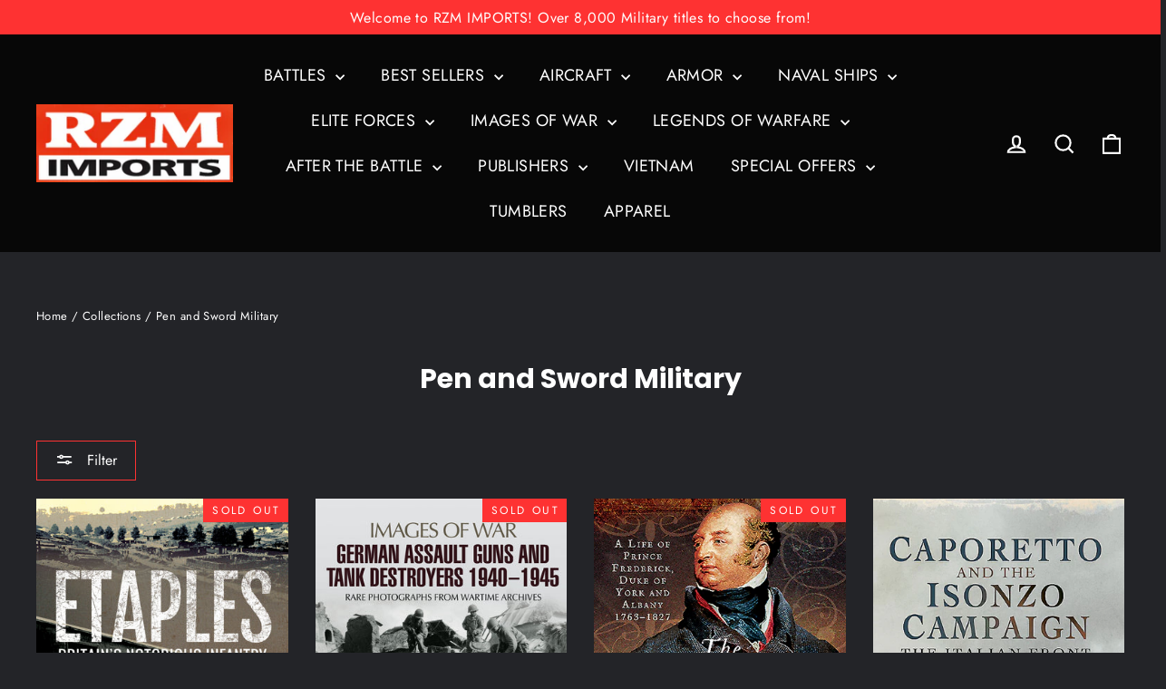

--- FILE ---
content_type: text/html; charset=utf-8
request_url: https://rzm.com/collections/pen-and-sword-military?page=95
body_size: 82746
content:
<!doctype html>
<html class="no-js" lang="en" dir="ltr">
<head> 
  <meta charset="utf-8">
  <meta http-equiv="X-UA-Compatible" content="IE=edge,chrome=1">
  <meta name="viewport" content="width=device-width,initial-scale=1">
  <meta name="theme-color" content="#ff3333">
  <link rel="canonical" href="https://rzm.com/collections/pen-and-sword-military?page=95">
  <link rel="preconnect" href="https://cdn.shopify.com">
  <link rel="preconnect" href="https://fonts.shopifycdn.com">
  <link rel="dns-prefetch" href="https://productreviews.shopifycdn.com">
  <link rel="dns-prefetch" href="https://ajax.googleapis.com">
  <link rel="dns-prefetch" href="https://maps.googleapis.com">
  <link rel="dns-prefetch" href="https://maps.gstatic.com"><title>Pen and Sword Military
&ndash; Page 95
&ndash; RZM Imports Inc
</title>
<meta property="og:site_name" content="RZM Imports Inc">
  <meta property="og:url" content="https://rzm.com/collections/pen-and-sword-military?page=95">
  <meta property="og:title" content="Pen and Sword Military">
  <meta property="og:type" content="website">
  <meta property="og:description" content="RZM Imports has provided the finest World War II and military history photo reference books for nearly 30 years. Trusted by historians, modelers, and collectors worldwide for authoritative content and expert service."><meta property="og:image" content="http://rzm.com/cdn/shop/files/RZM_Logo_9d936065-4de2-4443-b8ff-4768c123a76a.jpg?v=1632323590">
    <meta property="og:image:secure_url" content="https://rzm.com/cdn/shop/files/RZM_Logo_9d936065-4de2-4443-b8ff-4768c123a76a.jpg?v=1632323590">
    <meta property="og:image:width" content="1200">
    <meta property="og:image:height" content="628"><meta name="twitter:site" content="@">
  <meta name="twitter:card" content="summary_large_image">
  <meta name="twitter:title" content="Pen and Sword Military">
  <meta name="twitter:description" content="RZM Imports has provided the finest World War II and military history photo reference books for nearly 30 years. Trusted by historians, modelers, and collectors worldwide for authoritative content and expert service.">
<style data-shopify>@font-face {
  font-family: Poppins;
  font-weight: 700;
  font-style: normal;
  font-display: swap;
  src: url("//rzm.com/cdn/fonts/poppins/poppins_n7.56758dcf284489feb014a026f3727f2f20a54626.woff2") format("woff2"),
       url("//rzm.com/cdn/fonts/poppins/poppins_n7.f34f55d9b3d3205d2cd6f64955ff4b36f0cfd8da.woff") format("woff");
}

  @font-face {
  font-family: Jost;
  font-weight: 400;
  font-style: normal;
  font-display: swap;
  src: url("//rzm.com/cdn/fonts/jost/jost_n4.d47a1b6347ce4a4c9f437608011273009d91f2b7.woff2") format("woff2"),
       url("//rzm.com/cdn/fonts/jost/jost_n4.791c46290e672b3f85c3d1c651ef2efa3819eadd.woff") format("woff");
}


  @font-face {
  font-family: Jost;
  font-weight: 600;
  font-style: normal;
  font-display: swap;
  src: url("//rzm.com/cdn/fonts/jost/jost_n6.ec1178db7a7515114a2d84e3dd680832b7af8b99.woff2") format("woff2"),
       url("//rzm.com/cdn/fonts/jost/jost_n6.b1178bb6bdd3979fef38e103a3816f6980aeaff9.woff") format("woff");
}

  @font-face {
  font-family: Jost;
  font-weight: 400;
  font-style: italic;
  font-display: swap;
  src: url("//rzm.com/cdn/fonts/jost/jost_i4.b690098389649750ada222b9763d55796c5283a5.woff2") format("woff2"),
       url("//rzm.com/cdn/fonts/jost/jost_i4.fd766415a47e50b9e391ae7ec04e2ae25e7e28b0.woff") format("woff");
}

  @font-face {
  font-family: Jost;
  font-weight: 600;
  font-style: italic;
  font-display: swap;
  src: url("//rzm.com/cdn/fonts/jost/jost_i6.9af7e5f39e3a108c08f24047a4276332d9d7b85e.woff2") format("woff2"),
       url("//rzm.com/cdn/fonts/jost/jost_i6.2bf310262638f998ed206777ce0b9a3b98b6fe92.woff") format("woff");
}

</style><link href="//rzm.com/cdn/shop/t/40/assets/theme.css?v=74805271567375999301741972888" rel="stylesheet" type="text/css" media="all" />
<style data-shopify>:root {
    --typeHeaderPrimary: Poppins;
    --typeHeaderFallback: sans-serif;
    --typeHeaderSize: 30px;
    --typeHeaderWeight: 700;
    --typeHeaderLineHeight: 1.2;
    --typeHeaderSpacing: 0.0em;

    --typeBasePrimary:Jost;
    --typeBaseFallback:sans-serif;
    --typeBaseSize: 17px;
    --typeBaseWeight: 400;
    --typeBaseLineHeight: 1.7;
    --typeBaseSpacing: 0.025em;

    --iconWeight: 5px;
    --iconLinecaps: miter;
  }

  
.collection-hero__content:before,
  .hero__image-wrapper:before,
  .hero__media:before {
    background-image: linear-gradient(to bottom, rgba(0, 0, 0, 0.1) 0%, rgba(0, 0, 0, 0.1) 40%, rgba(0, 0, 0, 0.1) 100%);
  }

  .skrim__item-content .skrim__overlay:after {
    background-image: linear-gradient(to bottom, rgba(0, 0, 0, 0.1) 30%, rgba(0, 0, 0, 0.1) 100%);
  }

  .placeholder-content {
    background-image: linear-gradient(100deg, #ffffff 40%, #f7f7f7 63%, #ffffff 79%);
  }</style><script>
    document.documentElement.className = document.documentElement.className.replace('no-js', 'js');

    window.theme = window.theme || {};
    theme.routes = {
      home: "/",
      cart: "/cart.js",
      cartPage: "/cart",
      cartAdd: "/cart/add.js",
      cartChange: "/cart/change.js"
    };
    theme.strings = {
      soldOut: "Sold Out",
      unavailable: "Unavailable",
      inStockLabel: "In stock, ready to ship",
      stockLabel: "Low stock - [count] items left",
      willNotShipUntil: "Ready to ship [date]",
      willBeInStockAfter: "Back in stock [date]",
      waitingForStock: "Inventory on the way",
      cartSavings: "You're saving [savings]",
      cartEmpty: "Your cart is currently empty.",
      cartTermsConfirmation: "You must agree with the terms and conditions of sales to check out",
      searchCollections: "Collections:",
      searchPages: "Pages:",
      searchArticles: "Articles:"
    };
    theme.settings = {
      dynamicVariantsEnable: true,
      cartType: "drawer",
      isCustomerTemplate: false,
      moneyFormat: "${{amount}}",
      predictiveSearch: true,
      predictiveSearchType: "product",
      quickView: false,
      themeName: 'Motion',
      themeVersion: "8.2.0"
    };
  </script>
  
  <style>
    #product-subtitle { margin-top: 1em; margin-bottom: 0; }
    #product-headline-2 { margin-top: 1.5em; }
    #product-title { margin-top: 0; }
    .rte>div {margin-bottom: 0;}
    .table-wrapper table { background: none; }
    .table-wrapper td { padding: 0; display: inline; }
    .table-wrapper font { font-size: medium; }
    ul font { font-size: medium; }
    .rte li { text-indent: initial; }
  </style>

  <script>window.performance && window.performance.mark && window.performance.mark('shopify.content_for_header.start');</script><meta name="google-site-verification" content="wlKhfXfR0C9bHQSQ4ZVcFAuUKdR-5GcfvmKGU0AhX28">
<meta id="shopify-digital-wallet" name="shopify-digital-wallet" content="/54924869806/digital_wallets/dialog">
<meta name="shopify-checkout-api-token" content="e754b32925ca634ac0c40b250c3afcf4">
<meta id="in-context-paypal-metadata" data-shop-id="54924869806" data-venmo-supported="false" data-environment="production" data-locale="en_US" data-paypal-v4="true" data-currency="USD">
<link rel="alternate" type="application/atom+xml" title="Feed" href="/collections/pen-and-sword-military.atom" />
<link rel="prev" href="/collections/pen-and-sword-military?page=94">
<link rel="next" href="/collections/pen-and-sword-military?page=96">
<link rel="alternate" hreflang="x-default" href="https://rzm.com/collections/pen-and-sword-military?page=95">
<link rel="alternate" hreflang="en" href="https://rzm.com/collections/pen-and-sword-military?page=95">
<link rel="alternate" hreflang="de" href="https://rzm.com/de/collections/pen-and-sword-military?page=95">
<link rel="alternate" type="application/json+oembed" href="https://rzm.com/collections/pen-and-sword-military.oembed?page=95">
<script async="async" src="/checkouts/internal/preloads.js?locale=en-US"></script>
<link rel="preconnect" href="https://shop.app" crossorigin="anonymous">
<script async="async" src="https://shop.app/checkouts/internal/preloads.js?locale=en-US&shop_id=54924869806" crossorigin="anonymous"></script>
<script id="apple-pay-shop-capabilities" type="application/json">{"shopId":54924869806,"countryCode":"US","currencyCode":"USD","merchantCapabilities":["supports3DS"],"merchantId":"gid:\/\/shopify\/Shop\/54924869806","merchantName":"RZM Imports Inc","requiredBillingContactFields":["postalAddress","email","phone"],"requiredShippingContactFields":["postalAddress","email","phone"],"shippingType":"shipping","supportedNetworks":["visa","masterCard","amex","discover","elo","jcb"],"total":{"type":"pending","label":"RZM Imports Inc","amount":"1.00"},"shopifyPaymentsEnabled":true,"supportsSubscriptions":true}</script>
<script id="shopify-features" type="application/json">{"accessToken":"e754b32925ca634ac0c40b250c3afcf4","betas":["rich-media-storefront-analytics"],"domain":"rzm.com","predictiveSearch":true,"shopId":54924869806,"locale":"en"}</script>
<script>var Shopify = Shopify || {};
Shopify.shop = "rzm-imports.myshopify.com";
Shopify.locale = "en";
Shopify.currency = {"active":"USD","rate":"1.0"};
Shopify.country = "US";
Shopify.theme = {"name":"RZM.com Motion theme Aug. 22, 2025","id":141740933294,"schema_name":"Motion","schema_version":"8.2.0","theme_store_id":847,"role":"main"};
Shopify.theme.handle = "null";
Shopify.theme.style = {"id":null,"handle":null};
Shopify.cdnHost = "rzm.com/cdn";
Shopify.routes = Shopify.routes || {};
Shopify.routes.root = "/";</script>
<script type="module">!function(o){(o.Shopify=o.Shopify||{}).modules=!0}(window);</script>
<script>!function(o){function n(){var o=[];function n(){o.push(Array.prototype.slice.apply(arguments))}return n.q=o,n}var t=o.Shopify=o.Shopify||{};t.loadFeatures=n(),t.autoloadFeatures=n()}(window);</script>
<script>
  window.ShopifyPay = window.ShopifyPay || {};
  window.ShopifyPay.apiHost = "shop.app\/pay";
  window.ShopifyPay.redirectState = null;
</script>
<script id="shop-js-analytics" type="application/json">{"pageType":"collection"}</script>
<script defer="defer" async type="module" src="//rzm.com/cdn/shopifycloud/shop-js/modules/v2/client.init-shop-cart-sync_BT-GjEfc.en.esm.js"></script>
<script defer="defer" async type="module" src="//rzm.com/cdn/shopifycloud/shop-js/modules/v2/chunk.common_D58fp_Oc.esm.js"></script>
<script defer="defer" async type="module" src="//rzm.com/cdn/shopifycloud/shop-js/modules/v2/chunk.modal_xMitdFEc.esm.js"></script>
<script type="module">
  await import("//rzm.com/cdn/shopifycloud/shop-js/modules/v2/client.init-shop-cart-sync_BT-GjEfc.en.esm.js");
await import("//rzm.com/cdn/shopifycloud/shop-js/modules/v2/chunk.common_D58fp_Oc.esm.js");
await import("//rzm.com/cdn/shopifycloud/shop-js/modules/v2/chunk.modal_xMitdFEc.esm.js");

  window.Shopify.SignInWithShop?.initShopCartSync?.({"fedCMEnabled":true,"windoidEnabled":true});

</script>
<script>
  window.Shopify = window.Shopify || {};
  if (!window.Shopify.featureAssets) window.Shopify.featureAssets = {};
  window.Shopify.featureAssets['shop-js'] = {"shop-cart-sync":["modules/v2/client.shop-cart-sync_DZOKe7Ll.en.esm.js","modules/v2/chunk.common_D58fp_Oc.esm.js","modules/v2/chunk.modal_xMitdFEc.esm.js"],"init-fed-cm":["modules/v2/client.init-fed-cm_B6oLuCjv.en.esm.js","modules/v2/chunk.common_D58fp_Oc.esm.js","modules/v2/chunk.modal_xMitdFEc.esm.js"],"shop-cash-offers":["modules/v2/client.shop-cash-offers_D2sdYoxE.en.esm.js","modules/v2/chunk.common_D58fp_Oc.esm.js","modules/v2/chunk.modal_xMitdFEc.esm.js"],"shop-login-button":["modules/v2/client.shop-login-button_QeVjl5Y3.en.esm.js","modules/v2/chunk.common_D58fp_Oc.esm.js","modules/v2/chunk.modal_xMitdFEc.esm.js"],"pay-button":["modules/v2/client.pay-button_DXTOsIq6.en.esm.js","modules/v2/chunk.common_D58fp_Oc.esm.js","modules/v2/chunk.modal_xMitdFEc.esm.js"],"shop-button":["modules/v2/client.shop-button_DQZHx9pm.en.esm.js","modules/v2/chunk.common_D58fp_Oc.esm.js","modules/v2/chunk.modal_xMitdFEc.esm.js"],"avatar":["modules/v2/client.avatar_BTnouDA3.en.esm.js"],"init-windoid":["modules/v2/client.init-windoid_CR1B-cfM.en.esm.js","modules/v2/chunk.common_D58fp_Oc.esm.js","modules/v2/chunk.modal_xMitdFEc.esm.js"],"init-shop-for-new-customer-accounts":["modules/v2/client.init-shop-for-new-customer-accounts_C_vY_xzh.en.esm.js","modules/v2/client.shop-login-button_QeVjl5Y3.en.esm.js","modules/v2/chunk.common_D58fp_Oc.esm.js","modules/v2/chunk.modal_xMitdFEc.esm.js"],"init-shop-email-lookup-coordinator":["modules/v2/client.init-shop-email-lookup-coordinator_BI7n9ZSv.en.esm.js","modules/v2/chunk.common_D58fp_Oc.esm.js","modules/v2/chunk.modal_xMitdFEc.esm.js"],"init-shop-cart-sync":["modules/v2/client.init-shop-cart-sync_BT-GjEfc.en.esm.js","modules/v2/chunk.common_D58fp_Oc.esm.js","modules/v2/chunk.modal_xMitdFEc.esm.js"],"shop-toast-manager":["modules/v2/client.shop-toast-manager_DiYdP3xc.en.esm.js","modules/v2/chunk.common_D58fp_Oc.esm.js","modules/v2/chunk.modal_xMitdFEc.esm.js"],"init-customer-accounts":["modules/v2/client.init-customer-accounts_D9ZNqS-Q.en.esm.js","modules/v2/client.shop-login-button_QeVjl5Y3.en.esm.js","modules/v2/chunk.common_D58fp_Oc.esm.js","modules/v2/chunk.modal_xMitdFEc.esm.js"],"init-customer-accounts-sign-up":["modules/v2/client.init-customer-accounts-sign-up_iGw4briv.en.esm.js","modules/v2/client.shop-login-button_QeVjl5Y3.en.esm.js","modules/v2/chunk.common_D58fp_Oc.esm.js","modules/v2/chunk.modal_xMitdFEc.esm.js"],"shop-follow-button":["modules/v2/client.shop-follow-button_CqMgW2wH.en.esm.js","modules/v2/chunk.common_D58fp_Oc.esm.js","modules/v2/chunk.modal_xMitdFEc.esm.js"],"checkout-modal":["modules/v2/client.checkout-modal_xHeaAweL.en.esm.js","modules/v2/chunk.common_D58fp_Oc.esm.js","modules/v2/chunk.modal_xMitdFEc.esm.js"],"shop-login":["modules/v2/client.shop-login_D91U-Q7h.en.esm.js","modules/v2/chunk.common_D58fp_Oc.esm.js","modules/v2/chunk.modal_xMitdFEc.esm.js"],"lead-capture":["modules/v2/client.lead-capture_BJmE1dJe.en.esm.js","modules/v2/chunk.common_D58fp_Oc.esm.js","modules/v2/chunk.modal_xMitdFEc.esm.js"],"payment-terms":["modules/v2/client.payment-terms_Ci9AEqFq.en.esm.js","modules/v2/chunk.common_D58fp_Oc.esm.js","modules/v2/chunk.modal_xMitdFEc.esm.js"]};
</script>
<script>(function() {
  var isLoaded = false;
  function asyncLoad() {
    if (isLoaded) return;
    isLoaded = true;
    var urls = ["\/\/secure.apps.shappify.com\/apps\/bundle\/generate_bundle.php?shop=rzm-imports.myshopify.com","\/\/bundles.boldapps.net\/bundles_install_check.js?shop=rzm-imports.myshopify.com"];
    for (var i = 0; i < urls.length; i++) {
      var s = document.createElement('script');
      s.type = 'text/javascript';
      s.async = true;
      s.src = urls[i];
      var x = document.getElementsByTagName('script')[0];
      x.parentNode.insertBefore(s, x);
    }
  };
  if(window.attachEvent) {
    window.attachEvent('onload', asyncLoad);
  } else {
    window.addEventListener('load', asyncLoad, false);
  }
})();</script>
<script id="__st">var __st={"a":54924869806,"offset":-18000,"reqid":"a5d1422d-8b77-404d-bb4c-754cdc946ec1-1769465573","pageurl":"rzm.com\/collections\/pen-and-sword-military?page=95","u":"8b196662c44f","p":"collection","rtyp":"collection","rid":276350369966};</script>
<script>window.ShopifyPaypalV4VisibilityTracking = true;</script>
<script id="captcha-bootstrap">!function(){'use strict';const t='contact',e='account',n='new_comment',o=[[t,t],['blogs',n],['comments',n],[t,'customer']],c=[[e,'customer_login'],[e,'guest_login'],[e,'recover_customer_password'],[e,'create_customer']],r=t=>t.map((([t,e])=>`form[action*='/${t}']:not([data-nocaptcha='true']) input[name='form_type'][value='${e}']`)).join(','),a=t=>()=>t?[...document.querySelectorAll(t)].map((t=>t.form)):[];function s(){const t=[...o],e=r(t);return a(e)}const i='password',u='form_key',d=['recaptcha-v3-token','g-recaptcha-response','h-captcha-response',i],f=()=>{try{return window.sessionStorage}catch{return}},m='__shopify_v',_=t=>t.elements[u];function p(t,e,n=!1){try{const o=window.sessionStorage,c=JSON.parse(o.getItem(e)),{data:r}=function(t){const{data:e,action:n}=t;return t[m]||n?{data:e,action:n}:{data:t,action:n}}(c);for(const[e,n]of Object.entries(r))t.elements[e]&&(t.elements[e].value=n);n&&o.removeItem(e)}catch(o){console.error('form repopulation failed',{error:o})}}const l='form_type',E='cptcha';function T(t){t.dataset[E]=!0}const w=window,h=w.document,L='Shopify',v='ce_forms',y='captcha';let A=!1;((t,e)=>{const n=(g='f06e6c50-85a8-45c8-87d0-21a2b65856fe',I='https://cdn.shopify.com/shopifycloud/storefront-forms-hcaptcha/ce_storefront_forms_captcha_hcaptcha.v1.5.2.iife.js',D={infoText:'Protected by hCaptcha',privacyText:'Privacy',termsText:'Terms'},(t,e,n)=>{const o=w[L][v],c=o.bindForm;if(c)return c(t,g,e,D).then(n);var r;o.q.push([[t,g,e,D],n]),r=I,A||(h.body.append(Object.assign(h.createElement('script'),{id:'captcha-provider',async:!0,src:r})),A=!0)});var g,I,D;w[L]=w[L]||{},w[L][v]=w[L][v]||{},w[L][v].q=[],w[L][y]=w[L][y]||{},w[L][y].protect=function(t,e){n(t,void 0,e),T(t)},Object.freeze(w[L][y]),function(t,e,n,w,h,L){const[v,y,A,g]=function(t,e,n){const i=e?o:[],u=t?c:[],d=[...i,...u],f=r(d),m=r(i),_=r(d.filter((([t,e])=>n.includes(e))));return[a(f),a(m),a(_),s()]}(w,h,L),I=t=>{const e=t.target;return e instanceof HTMLFormElement?e:e&&e.form},D=t=>v().includes(t);t.addEventListener('submit',(t=>{const e=I(t);if(!e)return;const n=D(e)&&!e.dataset.hcaptchaBound&&!e.dataset.recaptchaBound,o=_(e),c=g().includes(e)&&(!o||!o.value);(n||c)&&t.preventDefault(),c&&!n&&(function(t){try{if(!f())return;!function(t){const e=f();if(!e)return;const n=_(t);if(!n)return;const o=n.value;o&&e.removeItem(o)}(t);const e=Array.from(Array(32),(()=>Math.random().toString(36)[2])).join('');!function(t,e){_(t)||t.append(Object.assign(document.createElement('input'),{type:'hidden',name:u})),t.elements[u].value=e}(t,e),function(t,e){const n=f();if(!n)return;const o=[...t.querySelectorAll(`input[type='${i}']`)].map((({name:t})=>t)),c=[...d,...o],r={};for(const[a,s]of new FormData(t).entries())c.includes(a)||(r[a]=s);n.setItem(e,JSON.stringify({[m]:1,action:t.action,data:r}))}(t,e)}catch(e){console.error('failed to persist form',e)}}(e),e.submit())}));const S=(t,e)=>{t&&!t.dataset[E]&&(n(t,e.some((e=>e===t))),T(t))};for(const o of['focusin','change'])t.addEventListener(o,(t=>{const e=I(t);D(e)&&S(e,y())}));const B=e.get('form_key'),M=e.get(l),P=B&&M;t.addEventListener('DOMContentLoaded',(()=>{const t=y();if(P)for(const e of t)e.elements[l].value===M&&p(e,B);[...new Set([...A(),...v().filter((t=>'true'===t.dataset.shopifyCaptcha))])].forEach((e=>S(e,t)))}))}(h,new URLSearchParams(w.location.search),n,t,e,['guest_login'])})(!0,!0)}();</script>
<script integrity="sha256-4kQ18oKyAcykRKYeNunJcIwy7WH5gtpwJnB7kiuLZ1E=" data-source-attribution="shopify.loadfeatures" defer="defer" src="//rzm.com/cdn/shopifycloud/storefront/assets/storefront/load_feature-a0a9edcb.js" crossorigin="anonymous"></script>
<script crossorigin="anonymous" defer="defer" src="//rzm.com/cdn/shopifycloud/storefront/assets/shopify_pay/storefront-65b4c6d7.js?v=20250812"></script>
<script data-source-attribution="shopify.dynamic_checkout.dynamic.init">var Shopify=Shopify||{};Shopify.PaymentButton=Shopify.PaymentButton||{isStorefrontPortableWallets:!0,init:function(){window.Shopify.PaymentButton.init=function(){};var t=document.createElement("script");t.src="https://rzm.com/cdn/shopifycloud/portable-wallets/latest/portable-wallets.en.js",t.type="module",document.head.appendChild(t)}};
</script>
<script data-source-attribution="shopify.dynamic_checkout.buyer_consent">
  function portableWalletsHideBuyerConsent(e){var t=document.getElementById("shopify-buyer-consent"),n=document.getElementById("shopify-subscription-policy-button");t&&n&&(t.classList.add("hidden"),t.setAttribute("aria-hidden","true"),n.removeEventListener("click",e))}function portableWalletsShowBuyerConsent(e){var t=document.getElementById("shopify-buyer-consent"),n=document.getElementById("shopify-subscription-policy-button");t&&n&&(t.classList.remove("hidden"),t.removeAttribute("aria-hidden"),n.addEventListener("click",e))}window.Shopify?.PaymentButton&&(window.Shopify.PaymentButton.hideBuyerConsent=portableWalletsHideBuyerConsent,window.Shopify.PaymentButton.showBuyerConsent=portableWalletsShowBuyerConsent);
</script>
<script data-source-attribution="shopify.dynamic_checkout.cart.bootstrap">document.addEventListener("DOMContentLoaded",(function(){function t(){return document.querySelector("shopify-accelerated-checkout-cart, shopify-accelerated-checkout")}if(t())Shopify.PaymentButton.init();else{new MutationObserver((function(e,n){t()&&(Shopify.PaymentButton.init(),n.disconnect())})).observe(document.body,{childList:!0,subtree:!0})}}));
</script>
<link id="shopify-accelerated-checkout-styles" rel="stylesheet" media="screen" href="https://rzm.com/cdn/shopifycloud/portable-wallets/latest/accelerated-checkout-backwards-compat.css" crossorigin="anonymous">
<style id="shopify-accelerated-checkout-cart">
        #shopify-buyer-consent {
  margin-top: 1em;
  display: inline-block;
  width: 100%;
}

#shopify-buyer-consent.hidden {
  display: none;
}

#shopify-subscription-policy-button {
  background: none;
  border: none;
  padding: 0;
  text-decoration: underline;
  font-size: inherit;
  cursor: pointer;
}

#shopify-subscription-policy-button::before {
  box-shadow: none;
}

      </style>

<script>window.performance && window.performance.mark && window.performance.mark('shopify.content_for_header.end');</script>

<script id="bold-platform-data" type="application/json">
{
  "shop": {
    "domain": "rzm.com",
    "permanent_domain": "rzm-imports.myshopify.com",
    "url": "https://rzm.com",
    "secure_url": "https://rzm.com",
    "money_format": "${{amount}}",
    "currency": "USD"
  },
  "customer": {
    "id": null,
    "tags": null
  },
  "cart": {"note":null,"attributes":{},"original_total_price":0,"total_price":0,"total_discount":0,"total_weight":0.0,"item_count":0,"items":[],"requires_shipping":false,"currency":"USD","items_subtotal_price":0,"cart_level_discount_applications":[],"checkout_charge_amount":0},
  "line_item_products": [],
  "template": "collection",
  "product": null,
  "collection": []
}
</script>


<script>
window.BOLD = window.BOLD || {};
window.BOLD.pre = {
config: {
template_product:`
{{#has_saved}}
<del><span class="bold-pre-compare-price">{{{original}}}</span></del>
{{/has_saved}}
{{money}}`,
template_cart_item: `
{{#has_saved}}
<del><span class="bold-pre-compare-price">{{{original}}}</span></del>
{{/has_saved}}
{{money}}`
}};
</script>



<script src="https://static.boldcommerce.com/bold-platform/sf/pr.js" type="text/javascript"></script>
<style>
  .money[data-product-id], .money[data-product-handle], .money[data-variant-id], .money[data-line-index], .money[data-cart-total] {
    animation: moneyAnimation 0s 2s forwards; visibility: hidden;
  }
  @keyframes moneyAnimation { to { visibility: visible; } }
  .shappify_qb_grid {
    width: auto;
    background: #fff;
    margin: 8px 0;
  }
  .shappify_qb_grid, .shappify_qb_grid td, .shappify_qb_grid th {
    text-align: left;
    padding: 5px;
    border: 1px solid #ccc;
    border-collapse: collapse;
  }
</style>

<script>window.BOLD = window.BOLD || {};
   window.BOLD.common = window.BOLD.common || {};
   window.BOLD.common.Shopify = window.BOLD.common.Shopify || {};
   window.BOLD.common.Shopify.shop = {
     domain: 'rzm.com',
     permanent_domain: 'rzm-imports.myshopify.com',
     url: 'https://rzm.com',
     secure_url: 'https://rzm.com',
     money_format: "${{amount}}",
     currency: "USD"
   };
   window.BOLD.common.Shopify.customer = {
     id: null,
     tags: null,
   };
   window.BOLD.common.Shopify.cart = {"note":null,"attributes":{},"original_total_price":0,"total_price":0,"total_discount":0,"total_weight":0.0,"item_count":0,"items":[],"requires_shipping":false,"currency":"USD","items_subtotal_price":0,"cart_level_discount_applications":[],"checkout_charge_amount":0};
   window.BOLD.common.template = 'collection';window.BOLD.common.Shopify.formatMoney = function(money, format) {
       function n(t, e) {
           return "undefined" == typeof t ? e : t
       }
       function r(t, e, r, i) {
           if (e = n(e, 2),
               r = n(r, ","),
               i = n(i, "."),
           isNaN(t) || null == t)
               return 0;
           t = (t / 100).toFixed(e);
           var o = t.split(".")
               , a = o[0].replace(/(\d)(?=(\d\d\d)+(?!\d))/g, "$1" + r)
               , s = o[1] ? i + o[1] : "";
           return a + s
       }
       "string" == typeof money && (money = money.replace(".", ""));
       var i = ""
           , o = /\{\{\s*(\w+)\s*\}\}/
           , a = format || window.BOLD.common.Shopify.shop.money_format || window.Shopify.money_format || "$ {{ amount }}";
       switch (a.match(o)[1]) {
           case "amount":
               i = r(money, 2, ",", ".");
               break;
           case "amount_no_decimals":
               i = r(money, 0, ",", ".");
               break;
           case "amount_with_comma_separator":
               i = r(money, 2, ".", ",");
               break;
           case "amount_no_decimals_with_comma_separator":
               i = r(money, 0, ".", ",");
               break;
           case "amount_with_space_separator":
               i = r(money, 2, " ", ",");
               break;
           case "amount_no_decimals_with_space_separator":
               i = r(money, 0, " ", ",");
               break;
           case "amount_with_apostrophe_separator":
               i = r(money, 2, "'", ".");
               break;
       }
       return a.replace(o, i);
   };
   window.BOLD.common.Shopify.saveProduct = function (handle, product) {
     if (typeof handle === 'string' && typeof window.BOLD.common.Shopify.products[handle] === 'undefined') {
       if (typeof product === 'number') {
         window.BOLD.common.Shopify.handles[product] = handle;
         product = { id: product };
       }
       window.BOLD.common.Shopify.products[handle] = product;
     }
   };
   window.BOLD.common.Shopify.saveVariant = function (variant_id, variant) {
     if (typeof variant_id === 'number' && typeof window.BOLD.common.Shopify.variants[variant_id] === 'undefined') {
       window.BOLD.common.Shopify.variants[variant_id] = variant;
     }
   };window.BOLD.common.Shopify.products = window.BOLD.common.Shopify.products || {};
   window.BOLD.common.Shopify.variants = window.BOLD.common.Shopify.variants || {};
   window.BOLD.common.Shopify.handles = window.BOLD.common.Shopify.handles || {};window.BOLD.common.Shopify.saveProduct(null, null);window.BOLD.apps_installed = {"Product Bundles":3} || {};window.BOLD.common.Shopify.metafields = window.BOLD.common.Shopify.metafields || {};window.BOLD.common.Shopify.metafields["bold_rp"] = {};window.BOLD.common.Shopify.metafields["bold_csp_defaults"] = {};window.BOLD.common.cacheParams = window.BOLD.common.cacheParams || {};
    window.BOLD.common.cacheParams.bundles = 1704307134;
</script><script src="https://bundles.boldapps.net/js/bundles.js" type="text/javascript"></script>
<link href="//rzm.com/cdn/shop/t/40/assets/bold-bundles.css?v=88905854662571838201741972970" rel="stylesheet" type="text/css" media="all" /><script src="//rzm.com/cdn/shop/t/40/assets/vendor-scripts-v13.js" defer="defer"></script><link rel="preload" as="style" href="//rzm.com/cdn/shop/t/40/assets/currency-flags.css" onload="this.onload=null;this.rel='stylesheet'">
    <link rel="stylesheet" href="//rzm.com/cdn/shop/t/40/assets/currency-flags.css"><script src="//rzm.com/cdn/shop/t/40/assets/theme.js?v=95102469165664752551763346818" defer="defer"></script><!-- GSSTART Coming Soon code start. Do not change -->
<script type="text/javascript"> gsProductByVariant = {};   gsProductCSID = ""; gsDefaultV = ""; </script><script  type="text/javascript" src="https://gravity-software.com/js/shopify/pac_shop33056.js?v=bc126be40bf0eee9291c78df164e89f6"></script>
<!-- Coming Soon code end. Do not change GSEND -->

		<!-- Snippet for Simple Preorder app -->
		<style id="simple_preorder_style"></style>

<script id="kad-preorder-config">
    var SimplePreorderBootstrap = {
        "appScriptUrl": "//rzm.com/cdn/shop/t/40/assets/simple-preorder.js?v=175123467986616020381741972672",
        "dataScriptUrl": "//rzm.com/cdn/shop/t/40/assets/simple-preorder-data.js?v=64475937821100104101741972672",
        "settingsScriptUrl": "https://preorder.kad.systems/scripts/rzm-imports.myshopify.com.js",
        "devScriptUrl": "https://test.preorder.kad.systems/script/kad-storefront-dev-tool.js",
        "apiUrl": "/a/kad-preorder",
        "page": "collection",
        "product": {
            "id": null,
            "title": null,
            "variants": [
                
            ]
        },
        "cart": {
            "items": [
                
            ]
        },
    }
</script>

<script id="kad-preorder-config-loader">
  (() => {
    try {
      function loadPersonalConfig() {
        let personalConfig = localStorage.getItem('SimplePreorderBootstrap')
        if (typeof personalConfig === 'string') {
          return JSON.parse(personalConfig)
        }
      }

      function savePersonalConfig(config) {
        localStorage.setItem('SimplePreorderBootstrap', JSON.stringify(config, null, 2))
      }

      function isDevParamSpecified() {
        return new URLSearchParams(window.location.search).get('kad-dev') !== null
      }

      let personalConfig = loadPersonalConfig()

      if (isDevParamSpecified()) {
        personalConfig = personalConfig || {}
        personalConfig.dev = true
      }

      if (personalConfig) {
        Object.assign(SimplePreorderBootstrap, personalConfig)
        savePersonalConfig(personalConfig)
      }
    } catch (err) {}
  })()
</script>

<script id="kad-preorder-injector">
  (() => {
    let lastScript = document.getElementById('kad-preorder-injector')

    function injectScript(url, type) {
      const script = document.createElement('script')
      script.src = url
      script.type = type || ''
      script.async = false
      script.defer = true
      lastScript = lastScript.parentNode.insertBefore(script, lastScript.nextSibling)
    }

    if (SimplePreorderBootstrap.dev && SimplePreorderBootstrap.devScriptUrl) {
      injectScript(SimplePreorderBootstrap.devScriptUrl, SimplePreorderBootstrap.devScriptType)
    }

    if (SimplePreorderBootstrap.dataScriptUrl) {
      injectScript(SimplePreorderBootstrap.dataScriptUrl, SimplePreorderBootstrap.dataScriptType)
    }

    if (SimplePreorderBootstrap.settingsScriptUrl) {
      injectScript(SimplePreorderBootstrap.settingsScriptUrl, SimplePreorderBootstrap.settingsScriptType)
    }

    if (SimplePreorderBootstrap.appScriptUrl) {
      injectScript(SimplePreorderBootstrap.appScriptUrl, SimplePreorderBootstrap.appScriptType)
    }
  })()
</script>




<!-- BEGIN app block: shopify://apps/gempages-builder/blocks/embed-gp-script-head/20b379d4-1b20-474c-a6ca-665c331919f3 -->














<!-- END app block --><!-- BEGIN app block: shopify://apps/judge-me-reviews/blocks/judgeme_core/61ccd3b1-a9f2-4160-9fe9-4fec8413e5d8 --><!-- Start of Judge.me Core -->






<link rel="dns-prefetch" href="https://cdnwidget.judge.me">
<link rel="dns-prefetch" href="https://cdn.judge.me">
<link rel="dns-prefetch" href="https://cdn1.judge.me">
<link rel="dns-prefetch" href="https://api.judge.me">

<script data-cfasync='false' class='jdgm-settings-script'>window.jdgmSettings={"pagination":5,"disable_web_reviews":false,"badge_no_review_text":"No reviews","badge_n_reviews_text":"{{ n }} review/reviews","badge_star_color":"#F2BB00","hide_badge_preview_if_no_reviews":true,"badge_hide_text":false,"enforce_center_preview_badge":false,"widget_title":"Customer Reviews","widget_open_form_text":"Write a review","widget_close_form_text":"Cancel review","widget_refresh_page_text":"Refresh page","widget_summary_text":"Based on {{ number_of_reviews }} review/reviews","widget_no_review_text":"Be the first to write a review","widget_name_field_text":"Display name","widget_verified_name_field_text":"Verified Name (public)","widget_name_placeholder_text":"Display name","widget_required_field_error_text":"This field is required.","widget_email_field_text":"Email address","widget_verified_email_field_text":"Verified Email (private, can not be edited)","widget_email_placeholder_text":"Your email address","widget_email_field_error_text":"Please enter a valid email address.","widget_rating_field_text":"Rating","widget_review_title_field_text":"Review Title","widget_review_title_placeholder_text":"Give your review a title","widget_review_body_field_text":"Review content","widget_review_body_placeholder_text":"Start writing here...","widget_pictures_field_text":"Picture/Video (optional)","widget_submit_review_text":"Submit Review","widget_submit_verified_review_text":"Submit Verified Review","widget_submit_success_msg_with_auto_publish":"Thank you! Please refresh the page in a few moments to see your review. You can remove or edit your review by logging into \u003ca href='https://judge.me/login' target='_blank' rel='nofollow noopener'\u003eJudge.me\u003c/a\u003e","widget_submit_success_msg_no_auto_publish":"Thank you! Your review will be published as soon as it is approved by the shop admin. You can remove or edit your review by logging into \u003ca href='https://judge.me/login' target='_blank' rel='nofollow noopener'\u003eJudge.me\u003c/a\u003e","widget_show_default_reviews_out_of_total_text":"Showing {{ n_reviews_shown }} out of {{ n_reviews }} reviews.","widget_show_all_link_text":"Show all","widget_show_less_link_text":"Show less","widget_author_said_text":"{{ reviewer_name }} said:","widget_days_text":"{{ n }} days ago","widget_weeks_text":"{{ n }} week/weeks ago","widget_months_text":"{{ n }} month/months ago","widget_years_text":"{{ n }} year/years ago","widget_yesterday_text":"Yesterday","widget_today_text":"Today","widget_replied_text":"\u003e\u003e {{ shop_name }} replied:","widget_read_more_text":"Read more","widget_reviewer_name_as_initial":"","widget_rating_filter_color":"#FF0B0B","widget_rating_filter_see_all_text":"See all reviews","widget_sorting_most_recent_text":"Most Recent","widget_sorting_highest_rating_text":"Highest Rating","widget_sorting_lowest_rating_text":"Lowest Rating","widget_sorting_with_pictures_text":"Only Pictures","widget_sorting_most_helpful_text":"Most Helpful","widget_open_question_form_text":"Ask a question","widget_reviews_subtab_text":"Reviews","widget_questions_subtab_text":"Questions","widget_question_label_text":"Question","widget_answer_label_text":"Answer","widget_question_placeholder_text":"Write your question here","widget_submit_question_text":"Submit Question","widget_question_submit_success_text":"Thank you for your question! We will notify you once it gets answered.","widget_star_color":"#F2BB00","verified_badge_text":"Verified","verified_badge_bg_color":"","verified_badge_text_color":"","verified_badge_placement":"left-of-reviewer-name","widget_review_max_height":"","widget_hide_border":false,"widget_social_share":false,"widget_thumb":false,"widget_review_location_show":false,"widget_location_format":"","all_reviews_include_out_of_store_products":true,"all_reviews_out_of_store_text":"(out of store)","all_reviews_pagination":100,"all_reviews_product_name_prefix_text":"about","enable_review_pictures":true,"enable_question_anwser":false,"widget_theme":"default","review_date_format":"mm/dd/yyyy","default_sort_method":"most-recent","widget_product_reviews_subtab_text":"Product Reviews","widget_shop_reviews_subtab_text":"Shop Reviews","widget_other_products_reviews_text":"Reviews for other products","widget_store_reviews_subtab_text":"Store reviews","widget_no_store_reviews_text":"This store hasn't received any reviews yet","widget_web_restriction_product_reviews_text":"This product hasn't received any reviews yet","widget_no_items_text":"No items found","widget_show_more_text":"Show more","widget_write_a_store_review_text":"Write a Store Review","widget_other_languages_heading":"Reviews in Other Languages","widget_translate_review_text":"Translate review to {{ language }}","widget_translating_review_text":"Translating...","widget_show_original_translation_text":"Show original ({{ language }})","widget_translate_review_failed_text":"Review couldn't be translated.","widget_translate_review_retry_text":"Retry","widget_translate_review_try_again_later_text":"Try again later","show_product_url_for_grouped_product":false,"widget_sorting_pictures_first_text":"Pictures First","show_pictures_on_all_rev_page_mobile":false,"show_pictures_on_all_rev_page_desktop":false,"floating_tab_hide_mobile_install_preference":false,"floating_tab_button_name":"★ Reviews","floating_tab_title":"Let customers speak for us","floating_tab_button_color":"","floating_tab_button_background_color":"","floating_tab_url":"","floating_tab_url_enabled":false,"floating_tab_tab_style":"text","all_reviews_text_badge_text":"Customers rate us {{ shop.metafields.judgeme.all_reviews_rating | round: 1 }}/5 based on {{ shop.metafields.judgeme.all_reviews_count }} reviews.","all_reviews_text_badge_text_branded_style":"{{ shop.metafields.judgeme.all_reviews_rating | round: 1 }} out of 5 stars based on {{ shop.metafields.judgeme.all_reviews_count }} reviews","is_all_reviews_text_badge_a_link":false,"show_stars_for_all_reviews_text_badge":false,"all_reviews_text_badge_url":"","all_reviews_text_style":"branded","all_reviews_text_color_style":"judgeme_brand_color","all_reviews_text_color":"#108474","all_reviews_text_show_jm_brand":false,"featured_carousel_show_header":true,"featured_carousel_title":"Let customers speak for us","testimonials_carousel_title":"Customers are saying","videos_carousel_title":"Real customer stories","cards_carousel_title":"Customers are saying","featured_carousel_count_text":"from {{ n }} reviews","featured_carousel_add_link_to_all_reviews_page":false,"featured_carousel_url":"","featured_carousel_show_images":true,"featured_carousel_autoslide_interval":5,"featured_carousel_arrows_on_the_sides":false,"featured_carousel_height":250,"featured_carousel_width":80,"featured_carousel_image_size":0,"featured_carousel_image_height":250,"featured_carousel_arrow_color":"#eeeeee","verified_count_badge_style":"branded","verified_count_badge_orientation":"horizontal","verified_count_badge_color_style":"judgeme_brand_color","verified_count_badge_color":"#108474","is_verified_count_badge_a_link":false,"verified_count_badge_url":"","verified_count_badge_show_jm_brand":true,"widget_rating_preset_default":5,"widget_first_sub_tab":"product-reviews","widget_show_histogram":true,"widget_histogram_use_custom_color":true,"widget_pagination_use_custom_color":true,"widget_star_use_custom_color":false,"widget_verified_badge_use_custom_color":false,"widget_write_review_use_custom_color":false,"picture_reminder_submit_button":"Upload Pictures","enable_review_videos":false,"mute_video_by_default":false,"widget_sorting_videos_first_text":"Videos First","widget_review_pending_text":"Pending","featured_carousel_items_for_large_screen":3,"social_share_options_order":"Facebook,Twitter","remove_microdata_snippet":true,"disable_json_ld":false,"enable_json_ld_products":false,"preview_badge_show_question_text":false,"preview_badge_no_question_text":"No questions","preview_badge_n_question_text":"{{ number_of_questions }} question/questions","qa_badge_show_icon":false,"qa_badge_position":"same-row","remove_judgeme_branding":false,"widget_add_search_bar":false,"widget_search_bar_placeholder":"Search","widget_sorting_verified_only_text":"Verified only","featured_carousel_theme":"default","featured_carousel_show_rating":true,"featured_carousel_show_title":true,"featured_carousel_show_body":true,"featured_carousel_show_date":false,"featured_carousel_show_reviewer":true,"featured_carousel_show_product":false,"featured_carousel_header_background_color":"#108474","featured_carousel_header_text_color":"#ffffff","featured_carousel_name_product_separator":"reviewed","featured_carousel_full_star_background":"#108474","featured_carousel_empty_star_background":"#dadada","featured_carousel_vertical_theme_background":"#f9fafb","featured_carousel_verified_badge_enable":true,"featured_carousel_verified_badge_color":"#108474","featured_carousel_border_style":"round","featured_carousel_review_line_length_limit":3,"featured_carousel_more_reviews_button_text":"Read more reviews","featured_carousel_view_product_button_text":"View product","all_reviews_page_load_reviews_on":"scroll","all_reviews_page_load_more_text":"Load More Reviews","disable_fb_tab_reviews":false,"enable_ajax_cdn_cache":false,"widget_advanced_speed_features":5,"widget_public_name_text":"displayed publicly like","default_reviewer_name":"John Smith","default_reviewer_name_has_non_latin":true,"widget_reviewer_anonymous":"Anonymous","medals_widget_title":"Judge.me Review Medals","medals_widget_background_color":"#f9fafb","medals_widget_position":"footer_all_pages","medals_widget_border_color":"#f9fafb","medals_widget_verified_text_position":"left","medals_widget_use_monochromatic_version":false,"medals_widget_elements_color":"#108474","show_reviewer_avatar":true,"widget_invalid_yt_video_url_error_text":"Not a YouTube video URL","widget_max_length_field_error_text":"Please enter no more than {0} characters.","widget_show_country_flag":false,"widget_show_collected_via_shop_app":true,"widget_verified_by_shop_badge_style":"light","widget_verified_by_shop_text":"Verified by Shop","widget_show_photo_gallery":true,"widget_load_with_code_splitting":true,"widget_ugc_install_preference":false,"widget_ugc_title":"Made by us, Shared by you","widget_ugc_subtitle":"Tag us to see your picture featured in our page","widget_ugc_arrows_color":"#ffffff","widget_ugc_primary_button_text":"Buy Now","widget_ugc_primary_button_background_color":"#108474","widget_ugc_primary_button_text_color":"#ffffff","widget_ugc_primary_button_border_width":"0","widget_ugc_primary_button_border_style":"none","widget_ugc_primary_button_border_color":"#108474","widget_ugc_primary_button_border_radius":"25","widget_ugc_secondary_button_text":"Load More","widget_ugc_secondary_button_background_color":"#ffffff","widget_ugc_secondary_button_text_color":"#108474","widget_ugc_secondary_button_border_width":"2","widget_ugc_secondary_button_border_style":"solid","widget_ugc_secondary_button_border_color":"#108474","widget_ugc_secondary_button_border_radius":"25","widget_ugc_reviews_button_text":"View Reviews","widget_ugc_reviews_button_background_color":"#ffffff","widget_ugc_reviews_button_text_color":"#108474","widget_ugc_reviews_button_border_width":"2","widget_ugc_reviews_button_border_style":"solid","widget_ugc_reviews_button_border_color":"#108474","widget_ugc_reviews_button_border_radius":"25","widget_ugc_reviews_button_link_to":"judgeme-reviews-page","widget_ugc_show_post_date":true,"widget_ugc_max_width":"800","widget_rating_metafield_value_type":true,"widget_primary_color":"#F20000","widget_enable_secondary_color":false,"widget_secondary_color":"#edf5f5","widget_summary_average_rating_text":"{{ average_rating }} out of 5","widget_media_grid_title":"Customer photos \u0026 videos","widget_media_grid_see_more_text":"See more","widget_round_style":false,"widget_show_product_medals":true,"widget_verified_by_judgeme_text":"Verified by Judge.me","widget_show_store_medals":true,"widget_verified_by_judgeme_text_in_store_medals":"Verified by Judge.me","widget_media_field_exceed_quantity_message":"Sorry, we can only accept {{ max_media }} for one review.","widget_media_field_exceed_limit_message":"{{ file_name }} is too large, please select a {{ media_type }} less than {{ size_limit }}MB.","widget_review_submitted_text":"Review Submitted!","widget_question_submitted_text":"Question Submitted!","widget_close_form_text_question":"Cancel","widget_write_your_answer_here_text":"Write your answer here","widget_enabled_branded_link":true,"widget_show_collected_by_judgeme":false,"widget_reviewer_name_color":"","widget_write_review_text_color":"","widget_write_review_bg_color":"","widget_collected_by_judgeme_text":"collected by Judge.me","widget_pagination_type":"standard","widget_load_more_text":"Load More","widget_load_more_color":"#FF0000","widget_full_review_text":"Full Review","widget_read_more_reviews_text":"Read More Reviews","widget_read_questions_text":"Read Questions","widget_questions_and_answers_text":"Questions \u0026 Answers","widget_verified_by_text":"Verified by","widget_verified_text":"Verified","widget_number_of_reviews_text":"{{ number_of_reviews }} reviews","widget_back_button_text":"Back","widget_next_button_text":"Next","widget_custom_forms_filter_button":"Filters","custom_forms_style":"horizontal","widget_show_review_information":false,"how_reviews_are_collected":"How reviews are collected?","widget_show_review_keywords":false,"widget_gdpr_statement":"How we use your data: We'll only contact you about the review you left, and only if necessary. By submitting your review, you agree to Judge.me's \u003ca href='https://judge.me/terms' target='_blank' rel='nofollow noopener'\u003eterms\u003c/a\u003e, \u003ca href='https://judge.me/privacy' target='_blank' rel='nofollow noopener'\u003eprivacy\u003c/a\u003e and \u003ca href='https://judge.me/content-policy' target='_blank' rel='nofollow noopener'\u003econtent\u003c/a\u003e policies.","widget_multilingual_sorting_enabled":false,"widget_translate_review_content_enabled":false,"widget_translate_review_content_method":"manual","popup_widget_review_selection":"automatically_with_pictures","popup_widget_round_border_style":true,"popup_widget_show_title":true,"popup_widget_show_body":true,"popup_widget_show_reviewer":false,"popup_widget_show_product":true,"popup_widget_show_pictures":true,"popup_widget_use_review_picture":true,"popup_widget_show_on_home_page":true,"popup_widget_show_on_product_page":true,"popup_widget_show_on_collection_page":true,"popup_widget_show_on_cart_page":true,"popup_widget_position":"bottom_left","popup_widget_first_review_delay":5,"popup_widget_duration":5,"popup_widget_interval":5,"popup_widget_review_count":5,"popup_widget_hide_on_mobile":true,"review_snippet_widget_round_border_style":true,"review_snippet_widget_card_color":"#FFFFFF","review_snippet_widget_slider_arrows_background_color":"#FFFFFF","review_snippet_widget_slider_arrows_color":"#000000","review_snippet_widget_star_color":"#108474","show_product_variant":false,"all_reviews_product_variant_label_text":"Variant: ","widget_show_verified_branding":true,"widget_ai_summary_title":"Customers say","widget_ai_summary_disclaimer":"AI-powered review summary based on recent customer reviews","widget_show_ai_summary":false,"widget_show_ai_summary_bg":false,"widget_show_review_title_input":false,"redirect_reviewers_invited_via_email":"external_form","request_store_review_after_product_review":false,"request_review_other_products_in_order":true,"review_form_color_scheme":"custom","review_form_corner_style":"soft","review_form_star_color":"#FFDB06","review_form_text_color":"#000000","review_form_background_color":"#FFFFFF","review_form_field_background_color":"#FFFFFF","review_form_button_color":{},"review_form_button_text_color":"#FFFFFF","review_form_modal_overlay_color":"#000000","review_content_screen_title_text":"How would you rate this product?","review_content_introduction_text":"We would love it if you would share a bit about your experience.","store_review_form_title_text":"How would you rate this store?","store_review_form_introduction_text":"We would love it if you would share a bit about your experience.","show_review_guidance_text":true,"one_star_review_guidance_text":"Poor","five_star_review_guidance_text":"Great","customer_information_screen_title_text":"About you","customer_information_introduction_text":"Please tell us more about you.","custom_questions_screen_title_text":"Your experience in more detail","custom_questions_introduction_text":"Here are a few questions to help us understand more about your experience.","review_submitted_screen_title_text":"Thanks for your review!","review_submitted_screen_thank_you_text":"We are processing it and it will appear on the store soon.","review_submitted_screen_email_verification_text":"Please confirm your email by clicking the link we just sent you. This helps us keep reviews authentic.","review_submitted_request_store_review_text":"Would you like to share your experience of shopping with us?","review_submitted_review_other_products_text":"Would you like to review these products?","store_review_screen_title_text":"Would you like to share your experience of shopping with us?","store_review_introduction_text":"We value your feedback and use it to improve. Please share any thoughts or suggestions you have.","reviewer_media_screen_title_picture_text":"Share a picture","reviewer_media_introduction_picture_text":"Upload a photo to support your review.","reviewer_media_screen_title_video_text":"Share a video","reviewer_media_introduction_video_text":"Upload a video to support your review.","reviewer_media_screen_title_picture_or_video_text":"Share a picture or video","reviewer_media_introduction_picture_or_video_text":"Upload a photo or video to support your review.","reviewer_media_youtube_url_text":"Paste your Youtube URL here","advanced_settings_next_step_button_text":"Next","advanced_settings_close_review_button_text":"Close","modal_write_review_flow":true,"write_review_flow_required_text":"Required","write_review_flow_privacy_message_text":"We respect your privacy.","write_review_flow_anonymous_text":"Post review as anonymous","write_review_flow_visibility_text":"This won't be visible to other customers.","write_review_flow_multiple_selection_help_text":"Select as many as you like","write_review_flow_single_selection_help_text":"Select one option","write_review_flow_required_field_error_text":"This field is required","write_review_flow_invalid_email_error_text":"Please enter a valid email address","write_review_flow_max_length_error_text":"Max. {{ max_length }} characters.","write_review_flow_media_upload_text":"\u003cb\u003eClick to upload\u003c/b\u003e or drag and drop","write_review_flow_gdpr_statement":"We'll only contact you about your review if necessary. By submitting your review, you agree to our \u003ca href='https://judge.me/terms' target='_blank' rel='nofollow noopener'\u003eterms and conditions\u003c/a\u003e and \u003ca href='https://judge.me/privacy' target='_blank' rel='nofollow noopener'\u003eprivacy policy\u003c/a\u003e.","rating_only_reviews_enabled":false,"show_negative_reviews_help_screen":false,"new_review_flow_help_screen_rating_threshold":3,"negative_review_resolution_screen_title_text":"Tell us more","negative_review_resolution_text":"Your experience matters to us. If there were issues with your purchase, we're here to help. Feel free to reach out to us, we'd love the opportunity to make things right.","negative_review_resolution_button_text":"Contact us","negative_review_resolution_proceed_with_review_text":"Leave a review","negative_review_resolution_subject":"Issue with purchase from {{ shop_name }}.{{ order_name }}","preview_badge_collection_page_install_status":false,"widget_review_custom_css":"#judgeme_product_reviews {color: white !important;}","preview_badge_custom_css":"","preview_badge_stars_count":"5-stars","featured_carousel_custom_css":"","floating_tab_custom_css":"","all_reviews_widget_custom_css":"","medals_widget_custom_css":"","verified_badge_custom_css":"","all_reviews_text_custom_css":"","transparency_badges_collected_via_store_invite":false,"transparency_badges_from_another_provider":false,"transparency_badges_collected_from_store_visitor":false,"transparency_badges_collected_by_verified_review_provider":false,"transparency_badges_earned_reward":false,"transparency_badges_collected_via_store_invite_text":"Review collected via store invitation","transparency_badges_from_another_provider_text":"Review collected from another provider","transparency_badges_collected_from_store_visitor_text":"Review collected from a store visitor","transparency_badges_written_in_google_text":"Review written in Google","transparency_badges_written_in_etsy_text":"Review written in Etsy","transparency_badges_written_in_shop_app_text":"Review written in Shop App","transparency_badges_earned_reward_text":"Review earned a reward for future purchase","product_review_widget_per_page":10,"widget_store_review_label_text":"Review about the store","checkout_comment_extension_title_on_product_page":"Customer Comments","checkout_comment_extension_num_latest_comment_show":5,"checkout_comment_extension_format":"name_and_timestamp","checkout_comment_customer_name":"last_initial","checkout_comment_comment_notification":true,"preview_badge_collection_page_install_preference":false,"preview_badge_home_page_install_preference":false,"preview_badge_product_page_install_preference":false,"review_widget_install_preference":"","review_carousel_install_preference":false,"floating_reviews_tab_install_preference":"none","verified_reviews_count_badge_install_preference":false,"all_reviews_text_install_preference":false,"review_widget_best_location":false,"judgeme_medals_install_preference":false,"review_widget_revamp_enabled":false,"review_widget_qna_enabled":false,"review_widget_header_theme":"minimal","review_widget_widget_title_enabled":true,"review_widget_header_text_size":"medium","review_widget_header_text_weight":"regular","review_widget_average_rating_style":"compact","review_widget_bar_chart_enabled":true,"review_widget_bar_chart_type":"numbers","review_widget_bar_chart_style":"standard","review_widget_expanded_media_gallery_enabled":false,"review_widget_reviews_section_theme":"standard","review_widget_image_style":"thumbnails","review_widget_review_image_ratio":"square","review_widget_stars_size":"medium","review_widget_verified_badge":"standard_text","review_widget_review_title_text_size":"medium","review_widget_review_text_size":"medium","review_widget_review_text_length":"medium","review_widget_number_of_columns_desktop":3,"review_widget_carousel_transition_speed":5,"review_widget_custom_questions_answers_display":"always","review_widget_button_text_color":"#FFFFFF","review_widget_text_color":"#000000","review_widget_lighter_text_color":"#7B7B7B","review_widget_corner_styling":"soft","review_widget_review_word_singular":"review","review_widget_review_word_plural":"reviews","review_widget_voting_label":"Helpful?","review_widget_shop_reply_label":"Reply from {{ shop_name }}:","review_widget_filters_title":"Filters","qna_widget_question_word_singular":"Question","qna_widget_question_word_plural":"Questions","qna_widget_answer_reply_label":"Answer from {{ answerer_name }}:","qna_content_screen_title_text":"Ask a question about this product","qna_widget_question_required_field_error_text":"Please enter your question.","qna_widget_flow_gdpr_statement":"We'll only contact you about your question if necessary. By submitting your question, you agree to our \u003ca href='https://judge.me/terms' target='_blank' rel='nofollow noopener'\u003eterms and conditions\u003c/a\u003e and \u003ca href='https://judge.me/privacy' target='_blank' rel='nofollow noopener'\u003eprivacy policy\u003c/a\u003e.","qna_widget_question_submitted_text":"Thanks for your question!","qna_widget_close_form_text_question":"Close","qna_widget_question_submit_success_text":"We’ll notify you by email when your question is answered.","all_reviews_widget_v2025_enabled":false,"all_reviews_widget_v2025_header_theme":"default","all_reviews_widget_v2025_widget_title_enabled":true,"all_reviews_widget_v2025_header_text_size":"medium","all_reviews_widget_v2025_header_text_weight":"regular","all_reviews_widget_v2025_average_rating_style":"compact","all_reviews_widget_v2025_bar_chart_enabled":true,"all_reviews_widget_v2025_bar_chart_type":"numbers","all_reviews_widget_v2025_bar_chart_style":"standard","all_reviews_widget_v2025_expanded_media_gallery_enabled":false,"all_reviews_widget_v2025_show_store_medals":true,"all_reviews_widget_v2025_show_photo_gallery":true,"all_reviews_widget_v2025_show_review_keywords":false,"all_reviews_widget_v2025_show_ai_summary":false,"all_reviews_widget_v2025_show_ai_summary_bg":false,"all_reviews_widget_v2025_add_search_bar":false,"all_reviews_widget_v2025_default_sort_method":"most-recent","all_reviews_widget_v2025_reviews_per_page":10,"all_reviews_widget_v2025_reviews_section_theme":"default","all_reviews_widget_v2025_image_style":"thumbnails","all_reviews_widget_v2025_review_image_ratio":"square","all_reviews_widget_v2025_stars_size":"medium","all_reviews_widget_v2025_verified_badge":"bold_badge","all_reviews_widget_v2025_review_title_text_size":"medium","all_reviews_widget_v2025_review_text_size":"medium","all_reviews_widget_v2025_review_text_length":"medium","all_reviews_widget_v2025_number_of_columns_desktop":3,"all_reviews_widget_v2025_carousel_transition_speed":5,"all_reviews_widget_v2025_custom_questions_answers_display":"always","all_reviews_widget_v2025_show_product_variant":false,"all_reviews_widget_v2025_show_reviewer_avatar":true,"all_reviews_widget_v2025_reviewer_name_as_initial":"","all_reviews_widget_v2025_review_location_show":false,"all_reviews_widget_v2025_location_format":"","all_reviews_widget_v2025_show_country_flag":false,"all_reviews_widget_v2025_verified_by_shop_badge_style":"light","all_reviews_widget_v2025_social_share":false,"all_reviews_widget_v2025_social_share_options_order":"Facebook,Twitter,LinkedIn,Pinterest","all_reviews_widget_v2025_pagination_type":"standard","all_reviews_widget_v2025_button_text_color":"#FFFFFF","all_reviews_widget_v2025_text_color":"#000000","all_reviews_widget_v2025_lighter_text_color":"#7B7B7B","all_reviews_widget_v2025_corner_styling":"soft","all_reviews_widget_v2025_title":"Customer reviews","all_reviews_widget_v2025_ai_summary_title":"Customers say about this store","all_reviews_widget_v2025_no_review_text":"Be the first to write a review","platform":"shopify","branding_url":"https://app.judge.me/reviews","branding_text":"Powered by Judge.me","locale":"en","reply_name":"RZM Imports Inc","widget_version":"3.0","footer":true,"autopublish":false,"review_dates":true,"enable_custom_form":false,"shop_locale":"en","enable_multi_locales_translations":false,"show_review_title_input":false,"review_verification_email_status":"always","can_be_branded":true,"reply_name_text":"RZM Imports Inc"};</script> <style class='jdgm-settings-style'>.jdgm-xx{left:0}:root{--jdgm-primary-color: #F20000;--jdgm-secondary-color: rgba(242,0,0,0.1);--jdgm-star-color: #F2BB00;--jdgm-write-review-text-color: white;--jdgm-write-review-bg-color: #F20000;--jdgm-paginate-color: #FF0000;--jdgm-border-radius: 0;--jdgm-reviewer-name-color: #F20000}.jdgm-histogram__bar-content{background-color:#FF0B0B}.jdgm-rev[data-verified-buyer=true] .jdgm-rev__icon.jdgm-rev__icon:after,.jdgm-rev__buyer-badge.jdgm-rev__buyer-badge{color:white;background-color:#F20000}.jdgm-review-widget--small .jdgm-gallery.jdgm-gallery .jdgm-gallery__thumbnail-link:nth-child(8) .jdgm-gallery__thumbnail-wrapper.jdgm-gallery__thumbnail-wrapper:before{content:"See more"}@media only screen and (min-width: 768px){.jdgm-gallery.jdgm-gallery .jdgm-gallery__thumbnail-link:nth-child(8) .jdgm-gallery__thumbnail-wrapper.jdgm-gallery__thumbnail-wrapper:before{content:"See more"}}.jdgm-preview-badge .jdgm-star.jdgm-star{color:#F2BB00}.jdgm-prev-badge[data-average-rating='0.00']{display:none !important}.jdgm-author-all-initials{display:none !important}.jdgm-author-last-initial{display:none !important}.jdgm-rev-widg__title{visibility:hidden}.jdgm-rev-widg__summary-text{visibility:hidden}.jdgm-prev-badge__text{visibility:hidden}.jdgm-rev__prod-link-prefix:before{content:'about'}.jdgm-rev__variant-label:before{content:'Variant: '}.jdgm-rev__out-of-store-text:before{content:'(out of store)'}@media only screen and (min-width: 768px){.jdgm-rev__pics .jdgm-rev_all-rev-page-picture-separator,.jdgm-rev__pics .jdgm-rev__product-picture{display:none}}@media only screen and (max-width: 768px){.jdgm-rev__pics .jdgm-rev_all-rev-page-picture-separator,.jdgm-rev__pics .jdgm-rev__product-picture{display:none}}.jdgm-preview-badge[data-template="product"]{display:none !important}.jdgm-preview-badge[data-template="collection"]{display:none !important}.jdgm-preview-badge[data-template="index"]{display:none !important}.jdgm-review-widget[data-from-snippet="true"]{display:none !important}.jdgm-verified-count-badget[data-from-snippet="true"]{display:none !important}.jdgm-carousel-wrapper[data-from-snippet="true"]{display:none !important}.jdgm-all-reviews-text[data-from-snippet="true"]{display:none !important}.jdgm-medals-section[data-from-snippet="true"]{display:none !important}.jdgm-ugc-media-wrapper[data-from-snippet="true"]{display:none !important}.jdgm-rev__transparency-badge[data-badge-type="review_collected_via_store_invitation"]{display:none !important}.jdgm-rev__transparency-badge[data-badge-type="review_collected_from_another_provider"]{display:none !important}.jdgm-rev__transparency-badge[data-badge-type="review_collected_from_store_visitor"]{display:none !important}.jdgm-rev__transparency-badge[data-badge-type="review_written_in_etsy"]{display:none !important}.jdgm-rev__transparency-badge[data-badge-type="review_written_in_google_business"]{display:none !important}.jdgm-rev__transparency-badge[data-badge-type="review_written_in_shop_app"]{display:none !important}.jdgm-rev__transparency-badge[data-badge-type="review_earned_for_future_purchase"]{display:none !important}.jdgm-review-snippet-widget .jdgm-rev-snippet-widget__cards-container .jdgm-rev-snippet-card{border-radius:8px;background:#fff}.jdgm-review-snippet-widget .jdgm-rev-snippet-widget__cards-container .jdgm-rev-snippet-card__rev-rating .jdgm-star{color:#108474}.jdgm-review-snippet-widget .jdgm-rev-snippet-widget__prev-btn,.jdgm-review-snippet-widget .jdgm-rev-snippet-widget__next-btn{border-radius:50%;background:#fff}.jdgm-review-snippet-widget .jdgm-rev-snippet-widget__prev-btn>svg,.jdgm-review-snippet-widget .jdgm-rev-snippet-widget__next-btn>svg{fill:#000}.jdgm-full-rev-modal.rev-snippet-widget .jm-mfp-container .jm-mfp-content,.jdgm-full-rev-modal.rev-snippet-widget .jm-mfp-container .jdgm-full-rev__icon,.jdgm-full-rev-modal.rev-snippet-widget .jm-mfp-container .jdgm-full-rev__pic-img,.jdgm-full-rev-modal.rev-snippet-widget .jm-mfp-container .jdgm-full-rev__reply{border-radius:8px}.jdgm-full-rev-modal.rev-snippet-widget .jm-mfp-container .jdgm-full-rev[data-verified-buyer="true"] .jdgm-full-rev__icon::after{border-radius:8px}.jdgm-full-rev-modal.rev-snippet-widget .jm-mfp-container .jdgm-full-rev .jdgm-rev__buyer-badge{border-radius:calc( 8px / 2 )}.jdgm-full-rev-modal.rev-snippet-widget .jm-mfp-container .jdgm-full-rev .jdgm-full-rev__replier::before{content:'RZM Imports Inc'}.jdgm-full-rev-modal.rev-snippet-widget .jm-mfp-container .jdgm-full-rev .jdgm-full-rev__product-button{border-radius:calc( 8px * 6 )}
</style> <style class='jdgm-settings-style'>.jdgm-review-widget #judgeme_product_reviews{color:white !important}
</style>

  
  
  
  <style class='jdgm-miracle-styles'>
  @-webkit-keyframes jdgm-spin{0%{-webkit-transform:rotate(0deg);-ms-transform:rotate(0deg);transform:rotate(0deg)}100%{-webkit-transform:rotate(359deg);-ms-transform:rotate(359deg);transform:rotate(359deg)}}@keyframes jdgm-spin{0%{-webkit-transform:rotate(0deg);-ms-transform:rotate(0deg);transform:rotate(0deg)}100%{-webkit-transform:rotate(359deg);-ms-transform:rotate(359deg);transform:rotate(359deg)}}@font-face{font-family:'JudgemeStar';src:url("[data-uri]") format("woff");font-weight:normal;font-style:normal}.jdgm-star{font-family:'JudgemeStar';display:inline !important;text-decoration:none !important;padding:0 4px 0 0 !important;margin:0 !important;font-weight:bold;opacity:1;-webkit-font-smoothing:antialiased;-moz-osx-font-smoothing:grayscale}.jdgm-star:hover{opacity:1}.jdgm-star:last-of-type{padding:0 !important}.jdgm-star.jdgm--on:before{content:"\e000"}.jdgm-star.jdgm--off:before{content:"\e001"}.jdgm-star.jdgm--half:before{content:"\e002"}.jdgm-widget *{margin:0;line-height:1.4;-webkit-box-sizing:border-box;-moz-box-sizing:border-box;box-sizing:border-box;-webkit-overflow-scrolling:touch}.jdgm-hidden{display:none !important;visibility:hidden !important}.jdgm-temp-hidden{display:none}.jdgm-spinner{width:40px;height:40px;margin:auto;border-radius:50%;border-top:2px solid #eee;border-right:2px solid #eee;border-bottom:2px solid #eee;border-left:2px solid #ccc;-webkit-animation:jdgm-spin 0.8s infinite linear;animation:jdgm-spin 0.8s infinite linear}.jdgm-spinner:empty{display:block}.jdgm-prev-badge{display:block !important}

</style>


  
  
   


<script data-cfasync='false' class='jdgm-script'>
!function(e){window.jdgm=window.jdgm||{},jdgm.CDN_HOST="https://cdnwidget.judge.me/",jdgm.CDN_HOST_ALT="https://cdn2.judge.me/cdn/widget_frontend/",jdgm.API_HOST="https://api.judge.me/",jdgm.CDN_BASE_URL="https://cdn.shopify.com/extensions/019beb2a-7cf9-7238-9765-11a892117c03/judgeme-extensions-316/assets/",
jdgm.docReady=function(d){(e.attachEvent?"complete"===e.readyState:"loading"!==e.readyState)?
setTimeout(d,0):e.addEventListener("DOMContentLoaded",d)},jdgm.loadCSS=function(d,t,o,a){
!o&&jdgm.loadCSS.requestedUrls.indexOf(d)>=0||(jdgm.loadCSS.requestedUrls.push(d),
(a=e.createElement("link")).rel="stylesheet",a.class="jdgm-stylesheet",a.media="nope!",
a.href=d,a.onload=function(){this.media="all",t&&setTimeout(t)},e.body.appendChild(a))},
jdgm.loadCSS.requestedUrls=[],jdgm.loadJS=function(e,d){var t=new XMLHttpRequest;
t.onreadystatechange=function(){4===t.readyState&&(Function(t.response)(),d&&d(t.response))},
t.open("GET",e),t.onerror=function(){if(e.indexOf(jdgm.CDN_HOST)===0&&jdgm.CDN_HOST_ALT!==jdgm.CDN_HOST){var f=e.replace(jdgm.CDN_HOST,jdgm.CDN_HOST_ALT);jdgm.loadJS(f,d)}},t.send()},jdgm.docReady((function(){(window.jdgmLoadCSS||e.querySelectorAll(
".jdgm-widget, .jdgm-all-reviews-page").length>0)&&(jdgmSettings.widget_load_with_code_splitting?
parseFloat(jdgmSettings.widget_version)>=3?jdgm.loadCSS(jdgm.CDN_HOST+"widget_v3/base.css"):
jdgm.loadCSS(jdgm.CDN_HOST+"widget/base.css"):jdgm.loadCSS(jdgm.CDN_HOST+"shopify_v2.css"),
jdgm.loadJS(jdgm.CDN_HOST+"loa"+"der.js"))}))}(document);
</script>
<noscript><link rel="stylesheet" type="text/css" media="all" href="https://cdnwidget.judge.me/shopify_v2.css"></noscript>

<!-- BEGIN app snippet: theme_fix_tags --><script>
  (function() {
    var jdgmThemeFixes = {"141740933294":{"html":"","css":".jdgm-write-review-modal__field-input,\n.jdgm-write-review-modal__nav-btn-next {\n  color: black !important;\n}\n.jdgm-rev__author {\n  color: white !important;\n}\n#judgeme_product_reviews \u003e div \u003e div \u003e div.jdgm-row-actions \u003e div \u003e div *{\n        color: white !important;\n}\n.jdgm-rev__timestamp, .jdgm-paginate__page {\n        color: white !important;\n}\n\n.jdgm-histogram__frequency, .jdgm-gallery-title, .jdgm-curt{\n  color:white!important;\n}","js":""}};
    if (!jdgmThemeFixes) return;
    var thisThemeFix = jdgmThemeFixes[Shopify.theme.id];
    if (!thisThemeFix) return;

    if (thisThemeFix.html) {
      document.addEventListener("DOMContentLoaded", function() {
        var htmlDiv = document.createElement('div');
        htmlDiv.classList.add('jdgm-theme-fix-html');
        htmlDiv.innerHTML = thisThemeFix.html;
        document.body.append(htmlDiv);
      });
    };

    if (thisThemeFix.css) {
      var styleTag = document.createElement('style');
      styleTag.classList.add('jdgm-theme-fix-style');
      styleTag.innerHTML = thisThemeFix.css;
      document.head.append(styleTag);
    };

    if (thisThemeFix.js) {
      var scriptTag = document.createElement('script');
      scriptTag.classList.add('jdgm-theme-fix-script');
      scriptTag.innerHTML = thisThemeFix.js;
      document.head.append(scriptTag);
    };
  })();
</script>
<!-- END app snippet -->
<!-- End of Judge.me Core -->



<!-- END app block --><!-- BEGIN app block: shopify://apps/doofinder-search-discovery/blocks/doofinder-script/1abc6bc6-ff36-4a37-9034-effae4a47cf6 -->
  <script>
    (function(w, k) {w[k] = window[k] || function () { (window[k].q = window[k].q || []).push(arguments) }})(window, "doofinderApp")
    var dfKvCustomerEmail = "";

    doofinderApp("config", "currency", Shopify.currency.active);
    doofinderApp("config", "language", Shopify.locale);
    var context = Shopify.country;
    
    doofinderApp("config", "priceName", context);
    localStorage.setItem("shopify-language", Shopify.locale);

    doofinderApp("init", "layer", {
      params:{
        "":{
          exclude: {
            not_published_in: [context]
          }
        },
        "product":{
          exclude: {
            not_published_in: [context]
          }
        }
      }
    });
  </script>

  <script src="https://us1-config.doofinder.com/2.x/c05116aa-f093-4713-9e4a-91d272630e04.js" async></script>



<!-- END app block --><script src="https://cdn.shopify.com/extensions/019be3fb-70a1-7565-8409-0029e6d6306c/preorderfrontend-176/assets/globo.preorder.min.js" type="text/javascript" defer="defer"></script>
<script src="https://cdn.shopify.com/extensions/019beb2a-7cf9-7238-9765-11a892117c03/judgeme-extensions-316/assets/loader.js" type="text/javascript" defer="defer"></script>
<link href="https://monorail-edge.shopifysvc.com" rel="dns-prefetch">
<script>(function(){if ("sendBeacon" in navigator && "performance" in window) {try {var session_token_from_headers = performance.getEntriesByType('navigation')[0].serverTiming.find(x => x.name == '_s').description;} catch {var session_token_from_headers = undefined;}var session_cookie_matches = document.cookie.match(/_shopify_s=([^;]*)/);var session_token_from_cookie = session_cookie_matches && session_cookie_matches.length === 2 ? session_cookie_matches[1] : "";var session_token = session_token_from_headers || session_token_from_cookie || "";function handle_abandonment_event(e) {var entries = performance.getEntries().filter(function(entry) {return /monorail-edge.shopifysvc.com/.test(entry.name);});if (!window.abandonment_tracked && entries.length === 0) {window.abandonment_tracked = true;var currentMs = Date.now();var navigation_start = performance.timing.navigationStart;var payload = {shop_id: 54924869806,url: window.location.href,navigation_start,duration: currentMs - navigation_start,session_token,page_type: "collection"};window.navigator.sendBeacon("https://monorail-edge.shopifysvc.com/v1/produce", JSON.stringify({schema_id: "online_store_buyer_site_abandonment/1.1",payload: payload,metadata: {event_created_at_ms: currentMs,event_sent_at_ms: currentMs}}));}}window.addEventListener('pagehide', handle_abandonment_event);}}());</script>
<script id="web-pixels-manager-setup">(function e(e,d,r,n,o){if(void 0===o&&(o={}),!Boolean(null===(a=null===(i=window.Shopify)||void 0===i?void 0:i.analytics)||void 0===a?void 0:a.replayQueue)){var i,a;window.Shopify=window.Shopify||{};var t=window.Shopify;t.analytics=t.analytics||{};var s=t.analytics;s.replayQueue=[],s.publish=function(e,d,r){return s.replayQueue.push([e,d,r]),!0};try{self.performance.mark("wpm:start")}catch(e){}var l=function(){var e={modern:/Edge?\/(1{2}[4-9]|1[2-9]\d|[2-9]\d{2}|\d{4,})\.\d+(\.\d+|)|Firefox\/(1{2}[4-9]|1[2-9]\d|[2-9]\d{2}|\d{4,})\.\d+(\.\d+|)|Chrom(ium|e)\/(9{2}|\d{3,})\.\d+(\.\d+|)|(Maci|X1{2}).+ Version\/(15\.\d+|(1[6-9]|[2-9]\d|\d{3,})\.\d+)([,.]\d+|)( \(\w+\)|)( Mobile\/\w+|) Safari\/|Chrome.+OPR\/(9{2}|\d{3,})\.\d+\.\d+|(CPU[ +]OS|iPhone[ +]OS|CPU[ +]iPhone|CPU IPhone OS|CPU iPad OS)[ +]+(15[._]\d+|(1[6-9]|[2-9]\d|\d{3,})[._]\d+)([._]\d+|)|Android:?[ /-](13[3-9]|1[4-9]\d|[2-9]\d{2}|\d{4,})(\.\d+|)(\.\d+|)|Android.+Firefox\/(13[5-9]|1[4-9]\d|[2-9]\d{2}|\d{4,})\.\d+(\.\d+|)|Android.+Chrom(ium|e)\/(13[3-9]|1[4-9]\d|[2-9]\d{2}|\d{4,})\.\d+(\.\d+|)|SamsungBrowser\/([2-9]\d|\d{3,})\.\d+/,legacy:/Edge?\/(1[6-9]|[2-9]\d|\d{3,})\.\d+(\.\d+|)|Firefox\/(5[4-9]|[6-9]\d|\d{3,})\.\d+(\.\d+|)|Chrom(ium|e)\/(5[1-9]|[6-9]\d|\d{3,})\.\d+(\.\d+|)([\d.]+$|.*Safari\/(?![\d.]+ Edge\/[\d.]+$))|(Maci|X1{2}).+ Version\/(10\.\d+|(1[1-9]|[2-9]\d|\d{3,})\.\d+)([,.]\d+|)( \(\w+\)|)( Mobile\/\w+|) Safari\/|Chrome.+OPR\/(3[89]|[4-9]\d|\d{3,})\.\d+\.\d+|(CPU[ +]OS|iPhone[ +]OS|CPU[ +]iPhone|CPU IPhone OS|CPU iPad OS)[ +]+(10[._]\d+|(1[1-9]|[2-9]\d|\d{3,})[._]\d+)([._]\d+|)|Android:?[ /-](13[3-9]|1[4-9]\d|[2-9]\d{2}|\d{4,})(\.\d+|)(\.\d+|)|Mobile Safari.+OPR\/([89]\d|\d{3,})\.\d+\.\d+|Android.+Firefox\/(13[5-9]|1[4-9]\d|[2-9]\d{2}|\d{4,})\.\d+(\.\d+|)|Android.+Chrom(ium|e)\/(13[3-9]|1[4-9]\d|[2-9]\d{2}|\d{4,})\.\d+(\.\d+|)|Android.+(UC? ?Browser|UCWEB|U3)[ /]?(15\.([5-9]|\d{2,})|(1[6-9]|[2-9]\d|\d{3,})\.\d+)\.\d+|SamsungBrowser\/(5\.\d+|([6-9]|\d{2,})\.\d+)|Android.+MQ{2}Browser\/(14(\.(9|\d{2,})|)|(1[5-9]|[2-9]\d|\d{3,})(\.\d+|))(\.\d+|)|K[Aa][Ii]OS\/(3\.\d+|([4-9]|\d{2,})\.\d+)(\.\d+|)/},d=e.modern,r=e.legacy,n=navigator.userAgent;return n.match(d)?"modern":n.match(r)?"legacy":"unknown"}(),u="modern"===l?"modern":"legacy",c=(null!=n?n:{modern:"",legacy:""})[u],f=function(e){return[e.baseUrl,"/wpm","/b",e.hashVersion,"modern"===e.buildTarget?"m":"l",".js"].join("")}({baseUrl:d,hashVersion:r,buildTarget:u}),m=function(e){var d=e.version,r=e.bundleTarget,n=e.surface,o=e.pageUrl,i=e.monorailEndpoint;return{emit:function(e){var a=e.status,t=e.errorMsg,s=(new Date).getTime(),l=JSON.stringify({metadata:{event_sent_at_ms:s},events:[{schema_id:"web_pixels_manager_load/3.1",payload:{version:d,bundle_target:r,page_url:o,status:a,surface:n,error_msg:t},metadata:{event_created_at_ms:s}}]});if(!i)return console&&console.warn&&console.warn("[Web Pixels Manager] No Monorail endpoint provided, skipping logging."),!1;try{return self.navigator.sendBeacon.bind(self.navigator)(i,l)}catch(e){}var u=new XMLHttpRequest;try{return u.open("POST",i,!0),u.setRequestHeader("Content-Type","text/plain"),u.send(l),!0}catch(e){return console&&console.warn&&console.warn("[Web Pixels Manager] Got an unhandled error while logging to Monorail."),!1}}}}({version:r,bundleTarget:l,surface:e.surface,pageUrl:self.location.href,monorailEndpoint:e.monorailEndpoint});try{o.browserTarget=l,function(e){var d=e.src,r=e.async,n=void 0===r||r,o=e.onload,i=e.onerror,a=e.sri,t=e.scriptDataAttributes,s=void 0===t?{}:t,l=document.createElement("script"),u=document.querySelector("head"),c=document.querySelector("body");if(l.async=n,l.src=d,a&&(l.integrity=a,l.crossOrigin="anonymous"),s)for(var f in s)if(Object.prototype.hasOwnProperty.call(s,f))try{l.dataset[f]=s[f]}catch(e){}if(o&&l.addEventListener("load",o),i&&l.addEventListener("error",i),u)u.appendChild(l);else{if(!c)throw new Error("Did not find a head or body element to append the script");c.appendChild(l)}}({src:f,async:!0,onload:function(){if(!function(){var e,d;return Boolean(null===(d=null===(e=window.Shopify)||void 0===e?void 0:e.analytics)||void 0===d?void 0:d.initialized)}()){var d=window.webPixelsManager.init(e)||void 0;if(d){var r=window.Shopify.analytics;r.replayQueue.forEach((function(e){var r=e[0],n=e[1],o=e[2];d.publishCustomEvent(r,n,o)})),r.replayQueue=[],r.publish=d.publishCustomEvent,r.visitor=d.visitor,r.initialized=!0}}},onerror:function(){return m.emit({status:"failed",errorMsg:"".concat(f," has failed to load")})},sri:function(e){var d=/^sha384-[A-Za-z0-9+/=]+$/;return"string"==typeof e&&d.test(e)}(c)?c:"",scriptDataAttributes:o}),m.emit({status:"loading"})}catch(e){m.emit({status:"failed",errorMsg:(null==e?void 0:e.message)||"Unknown error"})}}})({shopId: 54924869806,storefrontBaseUrl: "https://rzm.com",extensionsBaseUrl: "https://extensions.shopifycdn.com/cdn/shopifycloud/web-pixels-manager",monorailEndpoint: "https://monorail-edge.shopifysvc.com/unstable/produce_batch",surface: "storefront-renderer",enabledBetaFlags: ["2dca8a86"],webPixelsConfigList: [{"id":"1515421870","configuration":"{\"webPixelName\":\"Judge.me\"}","eventPayloadVersion":"v1","runtimeContext":"STRICT","scriptVersion":"34ad157958823915625854214640f0bf","type":"APP","apiClientId":683015,"privacyPurposes":["ANALYTICS"],"dataSharingAdjustments":{"protectedCustomerApprovalScopes":["read_customer_email","read_customer_name","read_customer_personal_data","read_customer_phone"]}},{"id":"756220078","configuration":"{\"pixel_id\":\"2704508343075522\",\"pixel_type\":\"facebook_pixel\"}","eventPayloadVersion":"v1","runtimeContext":"OPEN","scriptVersion":"ca16bc87fe92b6042fbaa3acc2fbdaa6","type":"APP","apiClientId":2329312,"privacyPurposes":["ANALYTICS","MARKETING","SALE_OF_DATA"],"dataSharingAdjustments":{"protectedCustomerApprovalScopes":["read_customer_address","read_customer_email","read_customer_name","read_customer_personal_data","read_customer_phone"]}},{"id":"711458990","configuration":"{\"installation_id\":\"c05116aa-f093-4713-9e4a-91d272630e04\",\"region\":\"us1\"}","eventPayloadVersion":"v1","runtimeContext":"STRICT","scriptVersion":"2061f8ea39b7d2e31c8b851469aba871","type":"APP","apiClientId":199361,"privacyPurposes":["ANALYTICS","MARKETING","SALE_OF_DATA"],"dataSharingAdjustments":{"protectedCustomerApprovalScopes":["read_customer_personal_data"]}},{"id":"92012718","eventPayloadVersion":"v1","runtimeContext":"LAX","scriptVersion":"1","type":"CUSTOM","privacyPurposes":["ANALYTICS"],"name":"Google Analytics tag (migrated)"},{"id":"shopify-app-pixel","configuration":"{}","eventPayloadVersion":"v1","runtimeContext":"STRICT","scriptVersion":"0450","apiClientId":"shopify-pixel","type":"APP","privacyPurposes":["ANALYTICS","MARKETING"]},{"id":"shopify-custom-pixel","eventPayloadVersion":"v1","runtimeContext":"LAX","scriptVersion":"0450","apiClientId":"shopify-pixel","type":"CUSTOM","privacyPurposes":["ANALYTICS","MARKETING"]}],isMerchantRequest: false,initData: {"shop":{"name":"RZM Imports Inc","paymentSettings":{"currencyCode":"USD"},"myshopifyDomain":"rzm-imports.myshopify.com","countryCode":"US","storefrontUrl":"https:\/\/rzm.com"},"customer":null,"cart":null,"checkout":null,"productVariants":[],"purchasingCompany":null},},"https://rzm.com/cdn","fcfee988w5aeb613cpc8e4bc33m6693e112",{"modern":"","legacy":""},{"shopId":"54924869806","storefrontBaseUrl":"https:\/\/rzm.com","extensionBaseUrl":"https:\/\/extensions.shopifycdn.com\/cdn\/shopifycloud\/web-pixels-manager","surface":"storefront-renderer","enabledBetaFlags":"[\"2dca8a86\"]","isMerchantRequest":"false","hashVersion":"fcfee988w5aeb613cpc8e4bc33m6693e112","publish":"custom","events":"[[\"page_viewed\",{}],[\"collection_viewed\",{\"collection\":{\"id\":\"276350369966\",\"title\":\"Pen and Sword Military\",\"productVariants\":[]}}]]"});</script><script>
  window.ShopifyAnalytics = window.ShopifyAnalytics || {};
  window.ShopifyAnalytics.meta = window.ShopifyAnalytics.meta || {};
  window.ShopifyAnalytics.meta.currency = 'USD';
  var meta = {"products":[],"page":{"pageType":"collection","resourceType":"collection","resourceId":276350369966,"requestId":"a5d1422d-8b77-404d-bb4c-754cdc946ec1-1769465573"}};
  for (var attr in meta) {
    window.ShopifyAnalytics.meta[attr] = meta[attr];
  }
</script>
<script class="analytics">
  (function () {
    var customDocumentWrite = function(content) {
      var jquery = null;

      if (window.jQuery) {
        jquery = window.jQuery;
      } else if (window.Checkout && window.Checkout.$) {
        jquery = window.Checkout.$;
      }

      if (jquery) {
        jquery('body').append(content);
      }
    };

    var hasLoggedConversion = function(token) {
      if (token) {
        return document.cookie.indexOf('loggedConversion=' + token) !== -1;
      }
      return false;
    }

    var setCookieIfConversion = function(token) {
      if (token) {
        var twoMonthsFromNow = new Date(Date.now());
        twoMonthsFromNow.setMonth(twoMonthsFromNow.getMonth() + 2);

        document.cookie = 'loggedConversion=' + token + '; expires=' + twoMonthsFromNow;
      }
    }

    var trekkie = window.ShopifyAnalytics.lib = window.trekkie = window.trekkie || [];
    if (trekkie.integrations) {
      return;
    }
    trekkie.methods = [
      'identify',
      'page',
      'ready',
      'track',
      'trackForm',
      'trackLink'
    ];
    trekkie.factory = function(method) {
      return function() {
        var args = Array.prototype.slice.call(arguments);
        args.unshift(method);
        trekkie.push(args);
        return trekkie;
      };
    };
    for (var i = 0; i < trekkie.methods.length; i++) {
      var key = trekkie.methods[i];
      trekkie[key] = trekkie.factory(key);
    }
    trekkie.load = function(config) {
      trekkie.config = config || {};
      trekkie.config.initialDocumentCookie = document.cookie;
      var first = document.getElementsByTagName('script')[0];
      var script = document.createElement('script');
      script.type = 'text/javascript';
      script.onerror = function(e) {
        var scriptFallback = document.createElement('script');
        scriptFallback.type = 'text/javascript';
        scriptFallback.onerror = function(error) {
                var Monorail = {
      produce: function produce(monorailDomain, schemaId, payload) {
        var currentMs = new Date().getTime();
        var event = {
          schema_id: schemaId,
          payload: payload,
          metadata: {
            event_created_at_ms: currentMs,
            event_sent_at_ms: currentMs
          }
        };
        return Monorail.sendRequest("https://" + monorailDomain + "/v1/produce", JSON.stringify(event));
      },
      sendRequest: function sendRequest(endpointUrl, payload) {
        // Try the sendBeacon API
        if (window && window.navigator && typeof window.navigator.sendBeacon === 'function' && typeof window.Blob === 'function' && !Monorail.isIos12()) {
          var blobData = new window.Blob([payload], {
            type: 'text/plain'
          });

          if (window.navigator.sendBeacon(endpointUrl, blobData)) {
            return true;
          } // sendBeacon was not successful

        } // XHR beacon

        var xhr = new XMLHttpRequest();

        try {
          xhr.open('POST', endpointUrl);
          xhr.setRequestHeader('Content-Type', 'text/plain');
          xhr.send(payload);
        } catch (e) {
          console.log(e);
        }

        return false;
      },
      isIos12: function isIos12() {
        return window.navigator.userAgent.lastIndexOf('iPhone; CPU iPhone OS 12_') !== -1 || window.navigator.userAgent.lastIndexOf('iPad; CPU OS 12_') !== -1;
      }
    };
    Monorail.produce('monorail-edge.shopifysvc.com',
      'trekkie_storefront_load_errors/1.1',
      {shop_id: 54924869806,
      theme_id: 141740933294,
      app_name: "storefront",
      context_url: window.location.href,
      source_url: "//rzm.com/cdn/s/trekkie.storefront.a804e9514e4efded663580eddd6991fcc12b5451.min.js"});

        };
        scriptFallback.async = true;
        scriptFallback.src = '//rzm.com/cdn/s/trekkie.storefront.a804e9514e4efded663580eddd6991fcc12b5451.min.js';
        first.parentNode.insertBefore(scriptFallback, first);
      };
      script.async = true;
      script.src = '//rzm.com/cdn/s/trekkie.storefront.a804e9514e4efded663580eddd6991fcc12b5451.min.js';
      first.parentNode.insertBefore(script, first);
    };
    trekkie.load(
      {"Trekkie":{"appName":"storefront","development":false,"defaultAttributes":{"shopId":54924869806,"isMerchantRequest":null,"themeId":141740933294,"themeCityHash":"1971176449489506938","contentLanguage":"en","currency":"USD","eventMetadataId":"99597d35-e16c-4b75-a98e-5cc8fc58a653"},"isServerSideCookieWritingEnabled":true,"monorailRegion":"shop_domain","enabledBetaFlags":["65f19447"]},"Session Attribution":{},"S2S":{"facebookCapiEnabled":true,"source":"trekkie-storefront-renderer","apiClientId":580111}}
    );

    var loaded = false;
    trekkie.ready(function() {
      if (loaded) return;
      loaded = true;

      window.ShopifyAnalytics.lib = window.trekkie;

      var originalDocumentWrite = document.write;
      document.write = customDocumentWrite;
      try { window.ShopifyAnalytics.merchantGoogleAnalytics.call(this); } catch(error) {};
      document.write = originalDocumentWrite;

      window.ShopifyAnalytics.lib.page(null,{"pageType":"collection","resourceType":"collection","resourceId":276350369966,"requestId":"a5d1422d-8b77-404d-bb4c-754cdc946ec1-1769465573","shopifyEmitted":true});

      var match = window.location.pathname.match(/checkouts\/(.+)\/(thank_you|post_purchase)/)
      var token = match? match[1]: undefined;
      if (!hasLoggedConversion(token)) {
        setCookieIfConversion(token);
        window.ShopifyAnalytics.lib.track("Viewed Product Category",{"currency":"USD","category":"Collection: pen-and-sword-military","collectionName":"pen-and-sword-military","collectionId":276350369966,"nonInteraction":true},undefined,undefined,{"shopifyEmitted":true});
      }
    });


        var eventsListenerScript = document.createElement('script');
        eventsListenerScript.async = true;
        eventsListenerScript.src = "//rzm.com/cdn/shopifycloud/storefront/assets/shop_events_listener-3da45d37.js";
        document.getElementsByTagName('head')[0].appendChild(eventsListenerScript);

})();</script>
  <script>
  if (!window.ga || (window.ga && typeof window.ga !== 'function')) {
    window.ga = function ga() {
      (window.ga.q = window.ga.q || []).push(arguments);
      if (window.Shopify && window.Shopify.analytics && typeof window.Shopify.analytics.publish === 'function') {
        window.Shopify.analytics.publish("ga_stub_called", {}, {sendTo: "google_osp_migration"});
      }
      console.error("Shopify's Google Analytics stub called with:", Array.from(arguments), "\nSee https://help.shopify.com/manual/promoting-marketing/pixels/pixel-migration#google for more information.");
    };
    if (window.Shopify && window.Shopify.analytics && typeof window.Shopify.analytics.publish === 'function') {
      window.Shopify.analytics.publish("ga_stub_initialized", {}, {sendTo: "google_osp_migration"});
    }
  }
</script>
<script
  defer
  src="https://rzm.com/cdn/shopifycloud/perf-kit/shopify-perf-kit-3.0.4.min.js"
  data-application="storefront-renderer"
  data-shop-id="54924869806"
  data-render-region="gcp-us-east1"
  data-page-type="collection"
  data-theme-instance-id="141740933294"
  data-theme-name="Motion"
  data-theme-version="8.2.0"
  data-monorail-region="shop_domain"
  data-resource-timing-sampling-rate="10"
  data-shs="true"
  data-shs-beacon="true"
  data-shs-export-with-fetch="true"
  data-shs-logs-sample-rate="1"
  data-shs-beacon-endpoint="https://rzm.com/api/collect"
></script>
</head>

<body class="template-collection" data-transitions="true" data-type_header_capitalize="false" data-type_base_accent_transform="true" data-type_header_accent_transform="false" data-animate_sections="true" data-animate_underlines="true" data-animate_buttons="true" data-animate_images="true" data-animate_page_transition_style="page-slow-fade" data-type_header_text_alignment="true" data-animate_images_style="fade-in">
  
  
    <script type="text/javascript">window.setTimeout(function() { document.body.className += " loaded"; }, 25);</script>
  

  <a class="in-page-link visually-hidden skip-link" href="#MainContent">Skip to content</a>

  <div id="PageContainer" class="page-container">
    <div class="transition-body"><div id="shopify-section-header" class="shopify-section"><div id="NavDrawer" class="drawer drawer--right">
  <div class="drawer__contents">
    <div class="drawer__fixed-header">
      <div class="drawer__header appear-animation appear-delay-2">
        <div class="drawer__title"></div>
        <div class="drawer__close">
          <button type="button" class="drawer__close-button js-drawer-close">
            <svg aria-hidden="true" focusable="false" role="presentation" class="icon icon-close" viewBox="0 0 64 64"><path d="M19 17.61l27.12 27.13m0-27.12L19 44.74"/></svg>
            <span class="icon__fallback-text">Close menu</span>
          </button>
        </div>
      </div>
    </div>
    <div class="drawer__scrollable">
      <ul class="mobile-nav" role="navigation" aria-label="Primary"><li class="mobile-nav__item appear-animation appear-delay-3"><div class="mobile-nav__has-sublist"><button type="button" class="mobile-nav__link--button collapsible-trigger collapsible--auto-height" aria-controls="Linklist-1">
                    <span class="mobile-nav__faux-link">BATTLES</span>
                    <div class="mobile-nav__toggle">
                      <span><span class="collapsible-trigger__icon collapsible-trigger__icon--open" role="presentation">
  <svg aria-hidden="true" focusable="false" role="presentation" class="icon icon--wide icon-chevron-down" viewBox="0 0 28 16"><path d="M1.57 1.59l12.76 12.77L27.1 1.59" stroke-width="2" stroke="#000" fill="none" fill-rule="evenodd"/></svg>
</span>
</span>
                    </div>
                  </button></div><div id="Linklist-1" class="mobile-nav__sublist collapsible-content collapsible-content--all">
                <div class="collapsible-content__inner">
                  <ul class="mobile-nav__sublist"><li class="mobile-nav__item">
                        <div class="mobile-nav__child-item"><button type="button" class="mobile-nav__link--button mobile-nav__link--button-small collapsible-trigger" aria-controls="Sublinklist-1-1">
                              <span class="mobile-nav__faux-link">Western Front</span>
                              <div class="mobile-nav__toggle">
                                <span><span class="collapsible-trigger__icon collapsible-trigger__icon--open collapsible-trigger__icon--circle" role="presentation">
  <svg aria-hidden="true" focusable="false" role="presentation" class="icon icon-plus" viewBox="0 0 20 20"><path fill="#444" d="M17.409 8.929h-6.695V2.258c0-.566-.506-1.029-1.071-1.029s-1.071.463-1.071 1.029v6.671H1.967C1.401 8.929.938 9.435.938 10s.463 1.071 1.029 1.071h6.605V17.7c0 .566.506 1.029 1.071 1.029s1.071-.463 1.071-1.029v-6.629h6.695c.566 0 1.029-.506 1.029-1.071s-.463-1.071-1.029-1.071z"/></svg>
  <svg aria-hidden="true" focusable="false" role="presentation" class="icon icon-minus" viewBox="0 0 20 20"><path fill="#444" d="M17.543 11.029H2.1A1.032 1.032 0 0 1 1.071 10c0-.566.463-1.029 1.029-1.029h15.443c.566 0 1.029.463 1.029 1.029 0 .566-.463 1.029-1.029 1.029z"/></svg>
</span>
</span>
                              </div>
                            </button></div><div id="Sublinklist-1-1" class="mobile-nav__sublist collapsible-content collapsible-content--all" aria-labelledby="Sublabel-1">
                            <div class="collapsible-content__inner">
                              <ul class="mobile-nav__grandchildlist"><li class="mobile-nav__item">
                                    <a href="/collections/battle-of-britain-1940" class="mobile-nav__link">
                                      Battle of Britain 1940
                                    </a>
                                  </li><li class="mobile-nav__item">
                                    <a href="/collections/blitzkrieg-1940" class="mobile-nav__link">
                                      Blitzkrieg 1940
                                    </a>
                                  </li><li class="mobile-nav__item">
                                    <a href="/collections/battle-of-arnhem-1944" class="mobile-nav__link">
                                      Battle of Arnhem 1944
                                    </a>
                                  </li><li class="mobile-nav__item">
                                    <a href="/collections/battle-of-the-bulge-1944" class="mobile-nav__link">
                                      Battle of the Bulge 1944
                                    </a>
                                  </li></ul>
                            </div>
                          </div></li><li class="mobile-nav__item">
                        <div class="mobile-nav__child-item"><button type="button" class="mobile-nav__link--button mobile-nav__link--button-small collapsible-trigger" aria-controls="Sublinklist-1-2">
                              <span class="mobile-nav__faux-link">Eastern Front</span>
                              <div class="mobile-nav__toggle">
                                <span><span class="collapsible-trigger__icon collapsible-trigger__icon--open collapsible-trigger__icon--circle" role="presentation">
  <svg aria-hidden="true" focusable="false" role="presentation" class="icon icon-plus" viewBox="0 0 20 20"><path fill="#444" d="M17.409 8.929h-6.695V2.258c0-.566-.506-1.029-1.071-1.029s-1.071.463-1.071 1.029v6.671H1.967C1.401 8.929.938 9.435.938 10s.463 1.071 1.029 1.071h6.605V17.7c0 .566.506 1.029 1.071 1.029s1.071-.463 1.071-1.029v-6.629h6.695c.566 0 1.029-.506 1.029-1.071s-.463-1.071-1.029-1.071z"/></svg>
  <svg aria-hidden="true" focusable="false" role="presentation" class="icon icon-minus" viewBox="0 0 20 20"><path fill="#444" d="M17.543 11.029H2.1A1.032 1.032 0 0 1 1.071 10c0-.566.463-1.029 1.029-1.029h15.443c.566 0 1.029.463 1.029 1.029 0 .566-.463 1.029-1.029 1.029z"/></svg>
</span>
</span>
                              </div>
                            </button></div><div id="Sublinklist-1-2" class="mobile-nav__sublist collapsible-content collapsible-content--all" aria-labelledby="Sublabel-2">
                            <div class="collapsible-content__inner">
                              <ul class="mobile-nav__grandchildlist"><li class="mobile-nav__item">
                                    <a href="/collections/battle-of-moscow-1941" class="mobile-nav__link">
                                      Battle of Moscow 1941
                                    </a>
                                  </li><li class="mobile-nav__item">
                                    <a href="/collections/battle-of-kharkov" class="mobile-nav__link">
                                      Battle of Kharkov 1941-44
                                    </a>
                                  </li><li class="mobile-nav__item">
                                    <a href="/collections/battle-of-stalingrad-1942" class="mobile-nav__link">
                                      Battle of Stalingrad 1942
                                    </a>
                                  </li><li class="mobile-nav__item">
                                    <a href="/collections/battle-of-kursk-1943" class="mobile-nav__link">
                                      Battle of Kursk 1943
                                    </a>
                                  </li><li class="mobile-nav__item">
                                    <a href="/collections/battle-of-narva-1944" class="mobile-nav__link">
                                      Battle of Narva 1944
                                    </a>
                                  </li><li class="mobile-nav__item">
                                    <a href="/collections/siege-of-leningrad-1941-44" class="mobile-nav__link">
                                      Siege of Leningrad 1941-44
                                    </a>
                                  </li><li class="mobile-nav__item">
                                    <a href="/collections/battle-of-warsaw-1944" class="mobile-nav__link">
                                      Battle of Warsaw 1944
                                    </a>
                                  </li><li class="mobile-nav__item">
                                    <a href="/collections/battle-of-berlin-1945" class="mobile-nav__link">
                                      Battle of Berlin 1945
                                    </a>
                                  </li></ul>
                            </div>
                          </div></li><li class="mobile-nav__item">
                        <div class="mobile-nav__child-item"><button type="button" class="mobile-nav__link--button mobile-nav__link--button-small collapsible-trigger" aria-controls="Sublinklist-1-3">
                              <span class="mobile-nav__faux-link">Mediterranean </span>
                              <div class="mobile-nav__toggle">
                                <span><span class="collapsible-trigger__icon collapsible-trigger__icon--open collapsible-trigger__icon--circle" role="presentation">
  <svg aria-hidden="true" focusable="false" role="presentation" class="icon icon-plus" viewBox="0 0 20 20"><path fill="#444" d="M17.409 8.929h-6.695V2.258c0-.566-.506-1.029-1.071-1.029s-1.071.463-1.071 1.029v6.671H1.967C1.401 8.929.938 9.435.938 10s.463 1.071 1.029 1.071h6.605V17.7c0 .566.506 1.029 1.071 1.029s1.071-.463 1.071-1.029v-6.629h6.695c.566 0 1.029-.506 1.029-1.071s-.463-1.071-1.029-1.071z"/></svg>
  <svg aria-hidden="true" focusable="false" role="presentation" class="icon icon-minus" viewBox="0 0 20 20"><path fill="#444" d="M17.543 11.029H2.1A1.032 1.032 0 0 1 1.071 10c0-.566.463-1.029 1.029-1.029h15.443c.566 0 1.029.463 1.029 1.029 0 .566-.463 1.029-1.029 1.029z"/></svg>
</span>
</span>
                              </div>
                            </button></div><div id="Sublinklist-1-3" class="mobile-nav__sublist collapsible-content collapsible-content--all" aria-labelledby="Sublabel-3">
                            <div class="collapsible-content__inner">
                              <ul class="mobile-nav__grandchildlist"><li class="mobile-nav__item">
                                    <a href="/collections/battle-of-crete-1942" class="mobile-nav__link">
                                      Battle of Crete 1942
                                    </a>
                                  </li><li class="mobile-nav__item">
                                    <a href="/collections/battle-of-anzio-1944" class="mobile-nav__link">
                                      Battle of Anzio 1944
                                    </a>
                                  </li><li class="mobile-nav__item">
                                    <a href="/collections/battle-of-monte-cassino-1944" class="mobile-nav__link">
                                      Battle of Monte Cassino 1944
                                    </a>
                                  </li></ul>
                            </div>
                          </div></li><li class="mobile-nav__item">
                        <div class="mobile-nav__child-item"><button type="button" class="mobile-nav__link--button mobile-nav__link--button-small collapsible-trigger" aria-controls="Sublinklist-1-4">
                              <span class="mobile-nav__faux-link">Pacific Theater</span>
                              <div class="mobile-nav__toggle">
                                <span><span class="collapsible-trigger__icon collapsible-trigger__icon--open collapsible-trigger__icon--circle" role="presentation">
  <svg aria-hidden="true" focusable="false" role="presentation" class="icon icon-plus" viewBox="0 0 20 20"><path fill="#444" d="M17.409 8.929h-6.695V2.258c0-.566-.506-1.029-1.071-1.029s-1.071.463-1.071 1.029v6.671H1.967C1.401 8.929.938 9.435.938 10s.463 1.071 1.029 1.071h6.605V17.7c0 .566.506 1.029 1.071 1.029s1.071-.463 1.071-1.029v-6.629h6.695c.566 0 1.029-.506 1.029-1.071s-.463-1.071-1.029-1.071z"/></svg>
  <svg aria-hidden="true" focusable="false" role="presentation" class="icon icon-minus" viewBox="0 0 20 20"><path fill="#444" d="M17.543 11.029H2.1A1.032 1.032 0 0 1 1.071 10c0-.566.463-1.029 1.029-1.029h15.443c.566 0 1.029.463 1.029 1.029 0 .566-.463 1.029-1.029 1.029z"/></svg>
</span>
</span>
                              </div>
                            </button></div><div id="Sublinklist-1-4" class="mobile-nav__sublist collapsible-content collapsible-content--all" aria-labelledby="Sublabel-4">
                            <div class="collapsible-content__inner">
                              <ul class="mobile-nav__grandchildlist"><li class="mobile-nav__item">
                                    <a href="/collections/pearl-harbor-1941" class="mobile-nav__link">
                                      Attack on Pearl Harbor 1941
                                    </a>
                                  </li><li class="mobile-nav__item">
                                    <a href="/collections/battle-of-guadalcanal-1942" class="mobile-nav__link">
                                      Battle of Guadalcanal 1942
                                    </a>
                                  </li><li class="mobile-nav__item">
                                    <a href="/collections/battle-of-midway-1942" class="mobile-nav__link">
                                      Battle of Midway 1942
                                    </a>
                                  </li><li class="mobile-nav__item">
                                    <a href="/collections/battle-of-tarawa-1943" class="mobile-nav__link">
                                      Battle of Tarawa 1943
                                    </a>
                                  </li><li class="mobile-nav__item">
                                    <a href="/collections/battle-of-leyte-gulf-1944" class="mobile-nav__link">
                                      Battle of Leyte Gulf 1944
                                    </a>
                                  </li><li class="mobile-nav__item">
                                    <a href="/collections/battle-of-iwo-jima-1945" class="mobile-nav__link">
                                      Battle of Iwo Jima 1945
                                    </a>
                                  </li><li class="mobile-nav__item">
                                    <a href="/collections/battle-of-okinawa-1945" class="mobile-nav__link">
                                      Battle of Okinawa 1945
                                    </a>
                                  </li></ul>
                            </div>
                          </div></li></ul></div>
              </div></li><li class="mobile-nav__item appear-animation appear-delay-4"><div class="mobile-nav__has-sublist"><button type="button" class="mobile-nav__link--button collapsible-trigger collapsible--auto-height" aria-controls="Linklist-2">
                    <span class="mobile-nav__faux-link">BEST SELLERS</span>
                    <div class="mobile-nav__toggle">
                      <span><span class="collapsible-trigger__icon collapsible-trigger__icon--open" role="presentation">
  <svg aria-hidden="true" focusable="false" role="presentation" class="icon icon--wide icon-chevron-down" viewBox="0 0 28 16"><path d="M1.57 1.59l12.76 12.77L27.1 1.59" stroke-width="2" stroke="#000" fill="none" fill-rule="evenodd"/></svg>
</span>
</span>
                    </div>
                  </button></div><div id="Linklist-2" class="mobile-nav__sublist collapsible-content collapsible-content--all">
                <div class="collapsible-content__inner">
                  <ul class="mobile-nav__sublist"><li class="mobile-nav__item">
                        <div class="mobile-nav__child-item"><a href="/collections/military-reference-1" class="mobile-nav__link" id="Sublabel-collections-military-reference-11">
                              Military Reference
                            </a><button type="button" class="collapsible-trigger" aria-controls="Sublinklist-2-collections-military-reference-11" aria-labelledby="Sublabel-collections-military-reference-11"><span class="collapsible-trigger__icon collapsible-trigger__icon--open collapsible-trigger__icon--circle" role="presentation">
  <svg aria-hidden="true" focusable="false" role="presentation" class="icon icon-plus" viewBox="0 0 20 20"><path fill="#444" d="M17.409 8.929h-6.695V2.258c0-.566-.506-1.029-1.071-1.029s-1.071.463-1.071 1.029v6.671H1.967C1.401 8.929.938 9.435.938 10s.463 1.071 1.029 1.071h6.605V17.7c0 .566.506 1.029 1.071 1.029s1.071-.463 1.071-1.029v-6.629h6.695c.566 0 1.029-.506 1.029-1.071s-.463-1.071-1.029-1.071z"/></svg>
  <svg aria-hidden="true" focusable="false" role="presentation" class="icon icon-minus" viewBox="0 0 20 20"><path fill="#444" d="M17.543 11.029H2.1A1.032 1.032 0 0 1 1.071 10c0-.566.463-1.029 1.029-1.029h15.443c.566 0 1.029.463 1.029 1.029 0 .566-.463 1.029-1.029 1.029z"/></svg>
</span>
</button></div><div id="Sublinklist-2-collections-military-reference-11" class="mobile-nav__sublist collapsible-content collapsible-content--all" aria-labelledby="Sublabel-collections-military-reference-11">
                            <div class="collapsible-content__inner">
                              <ul class="mobile-nav__grandchildlist"><li class="mobile-nav__item">
                                    <a href="/collections/battleground-europe" class="mobile-nav__link">
                                      Battleground Europe series
                                    </a>
                                  </li><li class="mobile-nav__item">
                                    <a href="/collections/casemate-illustrated-series" class="mobile-nav__link">
                                      Casemate Illustrated Series
                                    </a>
                                  </li><li class="mobile-nav__item">
                                    <a href="/collections/wehrmacht-i-m-kampf-collection" class="mobile-nav__link">
                                      Die Wehrmacht im Kampf series
                                    </a>
                                  </li></ul>
                            </div>
                          </div></li><li class="mobile-nav__item">
                        <div class="mobile-nav__child-item"><button type="button" class="mobile-nav__link--button mobile-nav__link--button-small collapsible-trigger" aria-controls="Sublinklist-2-2">
                              <span class="mobile-nav__faux-link">Military Reading</span>
                              <div class="mobile-nav__toggle">
                                <span><span class="collapsible-trigger__icon collapsible-trigger__icon--open collapsible-trigger__icon--circle" role="presentation">
  <svg aria-hidden="true" focusable="false" role="presentation" class="icon icon-plus" viewBox="0 0 20 20"><path fill="#444" d="M17.409 8.929h-6.695V2.258c0-.566-.506-1.029-1.071-1.029s-1.071.463-1.071 1.029v6.671H1.967C1.401 8.929.938 9.435.938 10s.463 1.071 1.029 1.071h6.605V17.7c0 .566.506 1.029 1.071 1.029s1.071-.463 1.071-1.029v-6.629h6.695c.566 0 1.029-.506 1.029-1.071s-.463-1.071-1.029-1.071z"/></svg>
  <svg aria-hidden="true" focusable="false" role="presentation" class="icon icon-minus" viewBox="0 0 20 20"><path fill="#444" d="M17.543 11.029H2.1A1.032 1.032 0 0 1 1.071 10c0-.566.463-1.029 1.029-1.029h15.443c.566 0 1.029.463 1.029 1.029 0 .566-.463 1.029-1.029 1.029z"/></svg>
</span>
</span>
                              </div>
                            </button></div><div id="Sublinklist-2-2" class="mobile-nav__sublist collapsible-content collapsible-content--all" aria-labelledby="Sublabel-2">
                            <div class="collapsible-content__inner">
                              <ul class="mobile-nav__grandchildlist"><li class="mobile-nav__item">
                                    <a href="/collections/biographies" class="mobile-nav__link">
                                      Biographies
                                    </a>
                                  </li><li class="mobile-nav__item">
                                    <a href="/collections/first-hand-combat-accounts" class="mobile-nav__link">
                                      First-hand Combat Accounts 
                                    </a>
                                  </li><li class="mobile-nav__item">
                                    <a href="/collections/military-intelligence-espionage" class="mobile-nav__link">
                                      Military Intelligence & Espionage
                                    </a>
                                  </li></ul>
                            </div>
                          </div></li><li class="mobile-nav__item">
                        <div class="mobile-nav__child-item"><button type="button" class="mobile-nav__link--button mobile-nav__link--button-small collapsible-trigger" aria-controls="Sublinklist-2-3">
                              <span class="mobile-nav__faux-link">Military Weapons</span>
                              <div class="mobile-nav__toggle">
                                <span><span class="collapsible-trigger__icon collapsible-trigger__icon--open collapsible-trigger__icon--circle" role="presentation">
  <svg aria-hidden="true" focusable="false" role="presentation" class="icon icon-plus" viewBox="0 0 20 20"><path fill="#444" d="M17.409 8.929h-6.695V2.258c0-.566-.506-1.029-1.071-1.029s-1.071.463-1.071 1.029v6.671H1.967C1.401 8.929.938 9.435.938 10s.463 1.071 1.029 1.071h6.605V17.7c0 .566.506 1.029 1.071 1.029s1.071-.463 1.071-1.029v-6.629h6.695c.566 0 1.029-.506 1.029-1.071s-.463-1.071-1.029-1.071z"/></svg>
  <svg aria-hidden="true" focusable="false" role="presentation" class="icon icon-minus" viewBox="0 0 20 20"><path fill="#444" d="M17.543 11.029H2.1A1.032 1.032 0 0 1 1.071 10c0-.566.463-1.029 1.029-1.029h15.443c.566 0 1.029.463 1.029 1.029 0 .566-.463 1.029-1.029 1.029z"/></svg>
</span>
</span>
                              </div>
                            </button></div><div id="Sublinklist-2-3" class="mobile-nav__sublist collapsible-content collapsible-content--all" aria-labelledby="Sublabel-3">
                            <div class="collapsible-content__inner">
                              <ul class="mobile-nav__grandchildlist"><li class="mobile-nav__item">
                                    <a href="/collections/allied-weapons" class="mobile-nav__link">
                                      Allied Weapons
                                    </a>
                                  </li><li class="mobile-nav__item">
                                    <a href="/collections/axis-weapons" class="mobile-nav__link">
                                      Axis Weapons
                                    </a>
                                  </li><li class="mobile-nav__item">
                                    <a href="/collections/classic-guns-of-the-world-series" class="mobile-nav__link">
                                      Classic Guns of the World Series
                                    </a>
                                  </li></ul>
                            </div>
                          </div></li><li class="mobile-nav__item">
                        <div class="mobile-nav__child-item"><button type="button" class="mobile-nav__link--button mobile-nav__link--button-small collapsible-trigger" aria-controls="Sublinklist-2-4">
                              <span class="mobile-nav__faux-link">Military Collecting</span>
                              <div class="mobile-nav__toggle">
                                <span><span class="collapsible-trigger__icon collapsible-trigger__icon--open collapsible-trigger__icon--circle" role="presentation">
  <svg aria-hidden="true" focusable="false" role="presentation" class="icon icon-plus" viewBox="0 0 20 20"><path fill="#444" d="M17.409 8.929h-6.695V2.258c0-.566-.506-1.029-1.071-1.029s-1.071.463-1.071 1.029v6.671H1.967C1.401 8.929.938 9.435.938 10s.463 1.071 1.029 1.071h6.605V17.7c0 .566.506 1.029 1.071 1.029s1.071-.463 1.071-1.029v-6.629h6.695c.566 0 1.029-.506 1.029-1.071s-.463-1.071-1.029-1.071z"/></svg>
  <svg aria-hidden="true" focusable="false" role="presentation" class="icon icon-minus" viewBox="0 0 20 20"><path fill="#444" d="M17.543 11.029H2.1A1.032 1.032 0 0 1 1.071 10c0-.566.463-1.029 1.029-1.029h15.443c.566 0 1.029.463 1.029 1.029 0 .566-.463 1.029-1.029 1.029z"/></svg>
</span>
</span>
                              </div>
                            </button></div><div id="Sublinklist-2-4" class="mobile-nav__sublist collapsible-content collapsible-content--all" aria-labelledby="Sublabel-4">
                            <div class="collapsible-content__inner">
                              <ul class="mobile-nav__grandchildlist"><li class="mobile-nav__item">
                                    <a href="/collections/allied-collecting" class="mobile-nav__link">
                                      Allied Collecting
                                    </a>
                                  </li><li class="mobile-nav__item">
                                    <a href="/collections/axis-collecting" class="mobile-nav__link">
                                      Axis Collecting
                                    </a>
                                  </li></ul>
                            </div>
                          </div></li><li class="mobile-nav__item">
                        <div class="mobile-nav__child-item"><a href="/collections/military-modeling-1" class="mobile-nav__link" id="Sublabel-collections-military-modeling-15">
                              Military Modeling
                            </a><button type="button" class="collapsible-trigger" aria-controls="Sublinklist-2-collections-military-modeling-15" aria-labelledby="Sublabel-collections-military-modeling-15"><span class="collapsible-trigger__icon collapsible-trigger__icon--open collapsible-trigger__icon--circle" role="presentation">
  <svg aria-hidden="true" focusable="false" role="presentation" class="icon icon-plus" viewBox="0 0 20 20"><path fill="#444" d="M17.409 8.929h-6.695V2.258c0-.566-.506-1.029-1.071-1.029s-1.071.463-1.071 1.029v6.671H1.967C1.401 8.929.938 9.435.938 10s.463 1.071 1.029 1.071h6.605V17.7c0 .566.506 1.029 1.071 1.029s1.071-.463 1.071-1.029v-6.629h6.695c.566 0 1.029-.506 1.029-1.071s-.463-1.071-1.029-1.071z"/></svg>
  <svg aria-hidden="true" focusable="false" role="presentation" class="icon icon-minus" viewBox="0 0 20 20"><path fill="#444" d="M17.543 11.029H2.1A1.032 1.032 0 0 1 1.071 10c0-.566.463-1.029 1.029-1.029h15.443c.566 0 1.029.463 1.029 1.029 0 .566-.463 1.029-1.029 1.029z"/></svg>
</span>
</button></div><div id="Sublinklist-2-collections-military-modeling-15" class="mobile-nav__sublist collapsible-content collapsible-content--all" aria-labelledby="Sublabel-collections-military-modeling-15">
                            <div class="collapsible-content__inner">
                              <ul class="mobile-nav__grandchildlist"><li class="mobile-nav__item">
                                    <a href="/collections/tank-craft-1" class="mobile-nav__link">
                                      Tank Craft Series
                                    </a>
                                  </li><li class="mobile-nav__item">
                                    <a href="/collections/land-craft" class="mobile-nav__link">
                                      Land Craft Series
                                    </a>
                                  </li><li class="mobile-nav__item">
                                    <a href="/collections/flight-craft" class="mobile-nav__link">
                                      Flight Craft Series
                                    </a>
                                  </li><li class="mobile-nav__item">
                                    <a href="/collections/ship-craft" class="mobile-nav__link">
                                      Ship Craft Series
                                    </a>
                                  </li></ul>
                            </div>
                          </div></li></ul></div>
              </div></li><li class="mobile-nav__item appear-animation appear-delay-5"><div class="mobile-nav__has-sublist"><button type="button" class="mobile-nav__link--button collapsible-trigger collapsible--auto-height" aria-controls="Linklist-3">
                    <span class="mobile-nav__faux-link">AIRCRAFT</span>
                    <div class="mobile-nav__toggle">
                      <span><span class="collapsible-trigger__icon collapsible-trigger__icon--open" role="presentation">
  <svg aria-hidden="true" focusable="false" role="presentation" class="icon icon--wide icon-chevron-down" viewBox="0 0 28 16"><path d="M1.57 1.59l12.76 12.77L27.1 1.59" stroke-width="2" stroke="#000" fill="none" fill-rule="evenodd"/></svg>
</span>
</span>
                    </div>
                  </button></div><div id="Linklist-3" class="mobile-nav__sublist collapsible-content collapsible-content--all">
                <div class="collapsible-content__inner">
                  <ul class="mobile-nav__sublist"><li class="mobile-nav__item">
                        <div class="mobile-nav__child-item"><button type="button" class="mobile-nav__link--button mobile-nav__link--button-small collapsible-trigger" aria-controls="Sublinklist-3-1">
                              <span class="mobile-nav__faux-link">AXIS</span>
                              <div class="mobile-nav__toggle">
                                <span><span class="collapsible-trigger__icon collapsible-trigger__icon--open collapsible-trigger__icon--circle" role="presentation">
  <svg aria-hidden="true" focusable="false" role="presentation" class="icon icon-plus" viewBox="0 0 20 20"><path fill="#444" d="M17.409 8.929h-6.695V2.258c0-.566-.506-1.029-1.071-1.029s-1.071.463-1.071 1.029v6.671H1.967C1.401 8.929.938 9.435.938 10s.463 1.071 1.029 1.071h6.605V17.7c0 .566.506 1.029 1.071 1.029s1.071-.463 1.071-1.029v-6.629h6.695c.566 0 1.029-.506 1.029-1.071s-.463-1.071-1.029-1.071z"/></svg>
  <svg aria-hidden="true" focusable="false" role="presentation" class="icon icon-minus" viewBox="0 0 20 20"><path fill="#444" d="M17.543 11.029H2.1A1.032 1.032 0 0 1 1.071 10c0-.566.463-1.029 1.029-1.029h15.443c.566 0 1.029.463 1.029 1.029 0 .566-.463 1.029-1.029 1.029z"/></svg>
</span>
</span>
                              </div>
                            </button></div><div id="Sublinklist-3-1" class="mobile-nav__sublist collapsible-content collapsible-content--all" aria-labelledby="Sublabel-1">
                            <div class="collapsible-content__inner">
                              <ul class="mobile-nav__grandchildlist"><li class="mobile-nav__item">
                                    <a href="/collections/germany-fighters-bombers" class="mobile-nav__link">
                                      Germany- Fighters & Bombers
                                    </a>
                                  </li><li class="mobile-nav__item">
                                    <a href="/collections/japan-fighters-bombers" class="mobile-nav__link">
                                      Japan- Fighters & Bombers
                                    </a>
                                  </li><li class="mobile-nav__item">
                                    <a href="/collections/italy-fighters-bombers" class="mobile-nav__link">
                                      Italy- Fighters & Bombers
                                    </a>
                                  </li></ul>
                            </div>
                          </div></li><li class="mobile-nav__item">
                        <div class="mobile-nav__child-item"><button type="button" class="mobile-nav__link--button mobile-nav__link--button-small collapsible-trigger" aria-controls="Sublinklist-3-2">
                              <span class="mobile-nav__faux-link">ALLIED</span>
                              <div class="mobile-nav__toggle">
                                <span><span class="collapsible-trigger__icon collapsible-trigger__icon--open collapsible-trigger__icon--circle" role="presentation">
  <svg aria-hidden="true" focusable="false" role="presentation" class="icon icon-plus" viewBox="0 0 20 20"><path fill="#444" d="M17.409 8.929h-6.695V2.258c0-.566-.506-1.029-1.071-1.029s-1.071.463-1.071 1.029v6.671H1.967C1.401 8.929.938 9.435.938 10s.463 1.071 1.029 1.071h6.605V17.7c0 .566.506 1.029 1.071 1.029s1.071-.463 1.071-1.029v-6.629h6.695c.566 0 1.029-.506 1.029-1.071s-.463-1.071-1.029-1.071z"/></svg>
  <svg aria-hidden="true" focusable="false" role="presentation" class="icon icon-minus" viewBox="0 0 20 20"><path fill="#444" d="M17.543 11.029H2.1A1.032 1.032 0 0 1 1.071 10c0-.566.463-1.029 1.029-1.029h15.443c.566 0 1.029.463 1.029 1.029 0 .566-.463 1.029-1.029 1.029z"/></svg>
</span>
</span>
                              </div>
                            </button></div><div id="Sublinklist-3-2" class="mobile-nav__sublist collapsible-content collapsible-content--all" aria-labelledby="Sublabel-2">
                            <div class="collapsible-content__inner">
                              <ul class="mobile-nav__grandchildlist"><li class="mobile-nav__item">
                                    <a href="/collections/britain-fighters-bombers" class="mobile-nav__link">
                                      Britain - Fighters & Bombers
                                    </a>
                                  </li><li class="mobile-nav__item">
                                    <a href="/collections/usa-fighters-bombers" class="mobile-nav__link">
                                      USA - Fighters & Bombers
                                    </a>
                                  </li><li class="mobile-nav__item">
                                    <a href="/collections/russia-fighters-bombers" class="mobile-nav__link">
                                      Russia - Fighters & Bombers
                                    </a>
                                  </li></ul>
                            </div>
                          </div></li></ul></div>
              </div></li><li class="mobile-nav__item appear-animation appear-delay-6"><div class="mobile-nav__has-sublist"><button type="button" class="mobile-nav__link--button collapsible-trigger collapsible--auto-height" aria-controls="Linklist-4">
                    <span class="mobile-nav__faux-link">ARMOR</span>
                    <div class="mobile-nav__toggle">
                      <span><span class="collapsible-trigger__icon collapsible-trigger__icon--open" role="presentation">
  <svg aria-hidden="true" focusable="false" role="presentation" class="icon icon--wide icon-chevron-down" viewBox="0 0 28 16"><path d="M1.57 1.59l12.76 12.77L27.1 1.59" stroke-width="2" stroke="#000" fill="none" fill-rule="evenodd"/></svg>
</span>
</span>
                    </div>
                  </button></div><div id="Linklist-4" class="mobile-nav__sublist collapsible-content collapsible-content--all">
                <div class="collapsible-content__inner">
                  <ul class="mobile-nav__sublist"><li class="mobile-nav__item">
                        <div class="mobile-nav__child-item"><button type="button" class="mobile-nav__link--button mobile-nav__link--button-small collapsible-trigger" aria-controls="Sublinklist-4-1">
                              <span class="mobile-nav__faux-link">AMERICAN WWII</span>
                              <div class="mobile-nav__toggle">
                                <span><span class="collapsible-trigger__icon collapsible-trigger__icon--open collapsible-trigger__icon--circle" role="presentation">
  <svg aria-hidden="true" focusable="false" role="presentation" class="icon icon-plus" viewBox="0 0 20 20"><path fill="#444" d="M17.409 8.929h-6.695V2.258c0-.566-.506-1.029-1.071-1.029s-1.071.463-1.071 1.029v6.671H1.967C1.401 8.929.938 9.435.938 10s.463 1.071 1.029 1.071h6.605V17.7c0 .566.506 1.029 1.071 1.029s1.071-.463 1.071-1.029v-6.629h6.695c.566 0 1.029-.506 1.029-1.071s-.463-1.071-1.029-1.071z"/></svg>
  <svg aria-hidden="true" focusable="false" role="presentation" class="icon icon-minus" viewBox="0 0 20 20"><path fill="#444" d="M17.543 11.029H2.1A1.032 1.032 0 0 1 1.071 10c0-.566.463-1.029 1.029-1.029h15.443c.566 0 1.029.463 1.029 1.029 0 .566-.463 1.029-1.029 1.029z"/></svg>
</span>
</span>
                              </div>
                            </button></div><div id="Sublinklist-4-1" class="mobile-nav__sublist collapsible-content collapsible-content--all" aria-labelledby="Sublabel-1">
                            <div class="collapsible-content__inner">
                              <ul class="mobile-nav__grandchildlist"><li class="mobile-nav__item">
                                    <a href="/collections/american-light-tanks" class="mobile-nav__link">
                                      Light Tanks
                                    </a>
                                  </li><li class="mobile-nav__item">
                                    <a href="/collections/american-medium-tanks" class="mobile-nav__link">
                                      Medium Tanks
                                    </a>
                                  </li><li class="mobile-nav__item">
                                    <a href="/collections/american-heavy-tanks" class="mobile-nav__link">
                                      Heavy Tanks
                                    </a>
                                  </li><li class="mobile-nav__item">
                                    <a href="/collections/american-light-skinned-vehicles" class="mobile-nav__link">
                                      Light Skinned Vehicles
                                    </a>
                                  </li></ul>
                            </div>
                          </div></li><li class="mobile-nav__item">
                        <div class="mobile-nav__child-item"><button type="button" class="mobile-nav__link--button mobile-nav__link--button-small collapsible-trigger" aria-controls="Sublinklist-4-2">
                              <span class="mobile-nav__faux-link">GERMAN WWII</span>
                              <div class="mobile-nav__toggle">
                                <span><span class="collapsible-trigger__icon collapsible-trigger__icon--open collapsible-trigger__icon--circle" role="presentation">
  <svg aria-hidden="true" focusable="false" role="presentation" class="icon icon-plus" viewBox="0 0 20 20"><path fill="#444" d="M17.409 8.929h-6.695V2.258c0-.566-.506-1.029-1.071-1.029s-1.071.463-1.071 1.029v6.671H1.967C1.401 8.929.938 9.435.938 10s.463 1.071 1.029 1.071h6.605V17.7c0 .566.506 1.029 1.071 1.029s1.071-.463 1.071-1.029v-6.629h6.695c.566 0 1.029-.506 1.029-1.071s-.463-1.071-1.029-1.071z"/></svg>
  <svg aria-hidden="true" focusable="false" role="presentation" class="icon icon-minus" viewBox="0 0 20 20"><path fill="#444" d="M17.543 11.029H2.1A1.032 1.032 0 0 1 1.071 10c0-.566.463-1.029 1.029-1.029h15.443c.566 0 1.029.463 1.029 1.029 0 .566-.463 1.029-1.029 1.029z"/></svg>
</span>
</span>
                              </div>
                            </button></div><div id="Sublinklist-4-2" class="mobile-nav__sublist collapsible-content collapsible-content--all" aria-labelledby="Sublabel-2">
                            <div class="collapsible-content__inner">
                              <ul class="mobile-nav__grandchildlist"><li class="mobile-nav__item">
                                    <a href="/collections/german-light-tanks" class="mobile-nav__link">
                                      Light Tanks
                                    </a>
                                  </li><li class="mobile-nav__item">
                                    <a href="/collections/german-medium-tanks" class="mobile-nav__link">
                                      Medium Tanks
                                    </a>
                                  </li><li class="mobile-nav__item">
                                    <a href="/collections/german-heavy-tanks" class="mobile-nav__link">
                                      Heavy Tanks
                                    </a>
                                  </li><li class="mobile-nav__item">
                                    <a href="/collections/german-light-skinned-vehicles" class="mobile-nav__link">
                                      Light Skinned Vehicles
                                    </a>
                                  </li></ul>
                            </div>
                          </div></li></ul></div>
              </div></li><li class="mobile-nav__item appear-animation appear-delay-7"><div class="mobile-nav__has-sublist"><button type="button" class="mobile-nav__link--button collapsible-trigger collapsible--auto-height" aria-controls="Linklist-5">
                    <span class="mobile-nav__faux-link">NAVAL SHIPS</span>
                    <div class="mobile-nav__toggle">
                      <span><span class="collapsible-trigger__icon collapsible-trigger__icon--open" role="presentation">
  <svg aria-hidden="true" focusable="false" role="presentation" class="icon icon--wide icon-chevron-down" viewBox="0 0 28 16"><path d="M1.57 1.59l12.76 12.77L27.1 1.59" stroke-width="2" stroke="#000" fill="none" fill-rule="evenodd"/></svg>
</span>
</span>
                    </div>
                  </button></div><div id="Linklist-5" class="mobile-nav__sublist collapsible-content collapsible-content--all">
                <div class="collapsible-content__inner">
                  <ul class="mobile-nav__sublist"><li class="mobile-nav__item">
                        <div class="mobile-nav__child-item"><a href="/search" class="mobile-nav__link" id="Sublabel-search1">
                              ALLIED
                            </a><button type="button" class="collapsible-trigger" aria-controls="Sublinklist-5-search1" aria-labelledby="Sublabel-search1"><span class="collapsible-trigger__icon collapsible-trigger__icon--open collapsible-trigger__icon--circle" role="presentation">
  <svg aria-hidden="true" focusable="false" role="presentation" class="icon icon-plus" viewBox="0 0 20 20"><path fill="#444" d="M17.409 8.929h-6.695V2.258c0-.566-.506-1.029-1.071-1.029s-1.071.463-1.071 1.029v6.671H1.967C1.401 8.929.938 9.435.938 10s.463 1.071 1.029 1.071h6.605V17.7c0 .566.506 1.029 1.071 1.029s1.071-.463 1.071-1.029v-6.629h6.695c.566 0 1.029-.506 1.029-1.071s-.463-1.071-1.029-1.071z"/></svg>
  <svg aria-hidden="true" focusable="false" role="presentation" class="icon icon-minus" viewBox="0 0 20 20"><path fill="#444" d="M17.543 11.029H2.1A1.032 1.032 0 0 1 1.071 10c0-.566.463-1.029 1.029-1.029h15.443c.566 0 1.029.463 1.029 1.029 0 .566-.463 1.029-1.029 1.029z"/></svg>
</span>
</button></div><div id="Sublinklist-5-search1" class="mobile-nav__sublist collapsible-content collapsible-content--all" aria-labelledby="Sublabel-search1">
                            <div class="collapsible-content__inner">
                              <ul class="mobile-nav__grandchildlist"><li class="mobile-nav__item">
                                    <a href="/collections/american-naval-ships-wwii" class="mobile-nav__link">
                                      American Naval Ships WWII
                                    </a>
                                  </li><li class="mobile-nav__item">
                                    <a href="/collections/british-naval-ships-wwii" class="mobile-nav__link">
                                      British Naval Ships WWII
                                    </a>
                                  </li></ul>
                            </div>
                          </div></li><li class="mobile-nav__item">
                        <div class="mobile-nav__child-item"><a href="/search" class="mobile-nav__link" id="Sublabel-search2">
                              AXIS
                            </a><button type="button" class="collapsible-trigger" aria-controls="Sublinklist-5-search2" aria-labelledby="Sublabel-search2"><span class="collapsible-trigger__icon collapsible-trigger__icon--open collapsible-trigger__icon--circle" role="presentation">
  <svg aria-hidden="true" focusable="false" role="presentation" class="icon icon-plus" viewBox="0 0 20 20"><path fill="#444" d="M17.409 8.929h-6.695V2.258c0-.566-.506-1.029-1.071-1.029s-1.071.463-1.071 1.029v6.671H1.967C1.401 8.929.938 9.435.938 10s.463 1.071 1.029 1.071h6.605V17.7c0 .566.506 1.029 1.071 1.029s1.071-.463 1.071-1.029v-6.629h6.695c.566 0 1.029-.506 1.029-1.071s-.463-1.071-1.029-1.071z"/></svg>
  <svg aria-hidden="true" focusable="false" role="presentation" class="icon icon-minus" viewBox="0 0 20 20"><path fill="#444" d="M17.543 11.029H2.1A1.032 1.032 0 0 1 1.071 10c0-.566.463-1.029 1.029-1.029h15.443c.566 0 1.029.463 1.029 1.029 0 .566-.463 1.029-1.029 1.029z"/></svg>
</span>
</button></div><div id="Sublinklist-5-search2" class="mobile-nav__sublist collapsible-content collapsible-content--all" aria-labelledby="Sublabel-search2">
                            <div class="collapsible-content__inner">
                              <ul class="mobile-nav__grandchildlist"><li class="mobile-nav__item">
                                    <a href="/collections/german-naval-ships-wwii" class="mobile-nav__link">
                                      German Naval Ships WWII
                                    </a>
                                  </li><li class="mobile-nav__item">
                                    <a href="/collections/japanese-naval-ships" class="mobile-nav__link">
                                      Japanese Naval Ships WWII
                                    </a>
                                  </li></ul>
                            </div>
                          </div></li></ul></div>
              </div></li><li class="mobile-nav__item appear-animation appear-delay-8"><div class="mobile-nav__has-sublist"><button type="button" class="mobile-nav__link--button collapsible-trigger collapsible--auto-height" aria-controls="Linklist-6">
                    <span class="mobile-nav__faux-link">ELITE FORCES</span>
                    <div class="mobile-nav__toggle">
                      <span><span class="collapsible-trigger__icon collapsible-trigger__icon--open" role="presentation">
  <svg aria-hidden="true" focusable="false" role="presentation" class="icon icon--wide icon-chevron-down" viewBox="0 0 28 16"><path d="M1.57 1.59l12.76 12.77L27.1 1.59" stroke-width="2" stroke="#000" fill="none" fill-rule="evenodd"/></svg>
</span>
</span>
                    </div>
                  </button></div><div id="Linklist-6" class="mobile-nav__sublist collapsible-content collapsible-content--all">
                <div class="collapsible-content__inner">
                  <ul class="mobile-nav__sublist"><li class="mobile-nav__item">
                        <div class="mobile-nav__child-item"><a href="/" class="mobile-nav__link" id="Sublabel-1">
                              AXIS
                            </a><button type="button" class="collapsible-trigger" aria-controls="Sublinklist-6-1" aria-labelledby="Sublabel-1"><span class="collapsible-trigger__icon collapsible-trigger__icon--open collapsible-trigger__icon--circle" role="presentation">
  <svg aria-hidden="true" focusable="false" role="presentation" class="icon icon-plus" viewBox="0 0 20 20"><path fill="#444" d="M17.409 8.929h-6.695V2.258c0-.566-.506-1.029-1.071-1.029s-1.071.463-1.071 1.029v6.671H1.967C1.401 8.929.938 9.435.938 10s.463 1.071 1.029 1.071h6.605V17.7c0 .566.506 1.029 1.071 1.029s1.071-.463 1.071-1.029v-6.629h6.695c.566 0 1.029-.506 1.029-1.071s-.463-1.071-1.029-1.071z"/></svg>
  <svg aria-hidden="true" focusable="false" role="presentation" class="icon icon-minus" viewBox="0 0 20 20"><path fill="#444" d="M17.543 11.029H2.1A1.032 1.032 0 0 1 1.071 10c0-.566.463-1.029 1.029-1.029h15.443c.566 0 1.029.463 1.029 1.029 0 .566-.463 1.029-1.029 1.029z"/></svg>
</span>
</button></div><div id="Sublinklist-6-1" class="mobile-nav__sublist collapsible-content collapsible-content--all" aria-labelledby="Sublabel-1">
                            <div class="collapsible-content__inner">
                              <ul class="mobile-nav__grandchildlist"><li class="mobile-nav__item">
                                    <a href="/collections/fallschirmjager" class="mobile-nav__link">
                                      Fallschirmjäger
                                    </a>
                                  </li><li class="mobile-nav__item">
                                    <a href="/collections/gebirgsjager" class="mobile-nav__link">
                                      Gebirgsjäger
                                    </a>
                                  </li><li class="mobile-nav__item">
                                    <a href="/collections/waffen-ss-units-divisions" class="mobile-nav__link">
                                      Waffen-SS Units & Divisions
                                    </a>
                                  </li><li class="mobile-nav__item">
                                    <a href="/collections/waffen-ss-uniforms-insignia" class="mobile-nav__link">
                                      Waffen-SS Uniforms & Insignia
                                    </a>
                                  </li><li class="mobile-nav__item">
                                    <a href="/collections/panzer-divisions" class="mobile-nav__link">
                                      Panzer Divisions
                                    </a>
                                  </li></ul>
                            </div>
                          </div></li><li class="mobile-nav__item">
                        <div class="mobile-nav__child-item"><a href="/" class="mobile-nav__link" id="Sublabel-2">
                              ALLIED
                            </a><button type="button" class="collapsible-trigger" aria-controls="Sublinklist-6-2" aria-labelledby="Sublabel-2"><span class="collapsible-trigger__icon collapsible-trigger__icon--open collapsible-trigger__icon--circle" role="presentation">
  <svg aria-hidden="true" focusable="false" role="presentation" class="icon icon-plus" viewBox="0 0 20 20"><path fill="#444" d="M17.409 8.929h-6.695V2.258c0-.566-.506-1.029-1.071-1.029s-1.071.463-1.071 1.029v6.671H1.967C1.401 8.929.938 9.435.938 10s.463 1.071 1.029 1.071h6.605V17.7c0 .566.506 1.029 1.071 1.029s1.071-.463 1.071-1.029v-6.629h6.695c.566 0 1.029-.506 1.029-1.071s-.463-1.071-1.029-1.071z"/></svg>
  <svg aria-hidden="true" focusable="false" role="presentation" class="icon icon-minus" viewBox="0 0 20 20"><path fill="#444" d="M17.543 11.029H2.1A1.032 1.032 0 0 1 1.071 10c0-.566.463-1.029 1.029-1.029h15.443c.566 0 1.029.463 1.029 1.029 0 .566-.463 1.029-1.029 1.029z"/></svg>
</span>
</button></div><div id="Sublinklist-6-2" class="mobile-nav__sublist collapsible-content collapsible-content--all" aria-labelledby="Sublabel-2">
                            <div class="collapsible-content__inner">
                              <ul class="mobile-nav__grandchildlist"><li class="mobile-nav__item">
                                    <a href="/collections/us-airborne" class="mobile-nav__link">
                                      US Airborne
                                    </a>
                                  </li><li class="mobile-nav__item">
                                    <a href="/collections/british-airborne" class="mobile-nav__link">
                                      British Airborne
                                    </a>
                                  </li><li class="mobile-nav__item">
                                    <a href="/collections/british-sas" class="mobile-nav__link">
                                      British SAS
                                    </a>
                                  </li></ul>
                            </div>
                          </div></li></ul></div>
              </div></li><li class="mobile-nav__item appear-animation appear-delay-9"><div class="mobile-nav__has-sublist"><a href="/collections/images-of-war" class="mobile-nav__link" id="Label-collections-images-of-war7">
                    IMAGES OF WAR
                  </a>
                  <div class="mobile-nav__toggle">
                    <button type="button" class="collapsible-trigger collapsible--auto-height" aria-controls="Linklist-collections-images-of-war7" aria-labelledby="Label-collections-images-of-war7"><span class="collapsible-trigger__icon collapsible-trigger__icon--open" role="presentation">
  <svg aria-hidden="true" focusable="false" role="presentation" class="icon icon--wide icon-chevron-down" viewBox="0 0 28 16"><path d="M1.57 1.59l12.76 12.77L27.1 1.59" stroke-width="2" stroke="#000" fill="none" fill-rule="evenodd"/></svg>
</span>
</button>
                  </div></div><div id="Linklist-collections-images-of-war7" class="mobile-nav__sublist collapsible-content collapsible-content--all">
                <div class="collapsible-content__inner">
                  <ul class="mobile-nav__sublist"><li class="mobile-nav__item">
                        <div class="mobile-nav__child-item"><button type="button" class="mobile-nav__link--button mobile-nav__link--button-small collapsible-trigger" aria-controls="Sublinklist-collections-images-of-war7-1">
                              <span class="mobile-nav__faux-link">ALLIED</span>
                              <div class="mobile-nav__toggle">
                                <span><span class="collapsible-trigger__icon collapsible-trigger__icon--open collapsible-trigger__icon--circle" role="presentation">
  <svg aria-hidden="true" focusable="false" role="presentation" class="icon icon-plus" viewBox="0 0 20 20"><path fill="#444" d="M17.409 8.929h-6.695V2.258c0-.566-.506-1.029-1.071-1.029s-1.071.463-1.071 1.029v6.671H1.967C1.401 8.929.938 9.435.938 10s.463 1.071 1.029 1.071h6.605V17.7c0 .566.506 1.029 1.071 1.029s1.071-.463 1.071-1.029v-6.629h6.695c.566 0 1.029-.506 1.029-1.071s-.463-1.071-1.029-1.071z"/></svg>
  <svg aria-hidden="true" focusable="false" role="presentation" class="icon icon-minus" viewBox="0 0 20 20"><path fill="#444" d="M17.543 11.029H2.1A1.032 1.032 0 0 1 1.071 10c0-.566.463-1.029 1.029-1.029h15.443c.566 0 1.029.463 1.029 1.029 0 .566-.463 1.029-1.029 1.029z"/></svg>
</span>
</span>
                              </div>
                            </button></div><div id="Sublinklist-collections-images-of-war7-1" class="mobile-nav__sublist collapsible-content collapsible-content--all" aria-labelledby="Sublabel-1">
                            <div class="collapsible-content__inner">
                              <ul class="mobile-nav__grandchildlist"><li class="mobile-nav__item">
                                    <a href="/collections/images-of-war-european-theater" class="mobile-nav__link">
                                      European Theater
                                    </a>
                                  </li><li class="mobile-nav__item">
                                    <a href="/collections/images-of-war-pacific-theater" class="mobile-nav__link">
                                      Pacific Theater
                                    </a>
                                  </li><li class="mobile-nav__item">
                                    <a href="/collections/images-of-war-mediterranean-theater" class="mobile-nav__link">
                                      Mediterranean Theater
                                    </a>
                                  </li><li class="mobile-nav__item">
                                    <a href="/collections/images-of-war-allied-armor" class="mobile-nav__link">
                                      Allied Armor
                                    </a>
                                  </li><li class="mobile-nav__item">
                                    <a href="/collections/images-of-war-allied-air-battles" class="mobile-nav__link">
                                      Allied Air Battles
                                    </a>
                                  </li></ul>
                            </div>
                          </div></li><li class="mobile-nav__item">
                        <div class="mobile-nav__child-item"><button type="button" class="mobile-nav__link--button mobile-nav__link--button-small collapsible-trigger" aria-controls="Sublinklist-collections-images-of-war7-2">
                              <span class="mobile-nav__faux-link">AXIS</span>
                              <div class="mobile-nav__toggle">
                                <span><span class="collapsible-trigger__icon collapsible-trigger__icon--open collapsible-trigger__icon--circle" role="presentation">
  <svg aria-hidden="true" focusable="false" role="presentation" class="icon icon-plus" viewBox="0 0 20 20"><path fill="#444" d="M17.409 8.929h-6.695V2.258c0-.566-.506-1.029-1.071-1.029s-1.071.463-1.071 1.029v6.671H1.967C1.401 8.929.938 9.435.938 10s.463 1.071 1.029 1.071h6.605V17.7c0 .566.506 1.029 1.071 1.029s1.071-.463 1.071-1.029v-6.629h6.695c.566 0 1.029-.506 1.029-1.071s-.463-1.071-1.029-1.071z"/></svg>
  <svg aria-hidden="true" focusable="false" role="presentation" class="icon icon-minus" viewBox="0 0 20 20"><path fill="#444" d="M17.543 11.029H2.1A1.032 1.032 0 0 1 1.071 10c0-.566.463-1.029 1.029-1.029h15.443c.566 0 1.029.463 1.029 1.029 0 .566-.463 1.029-1.029 1.029z"/></svg>
</span>
</span>
                              </div>
                            </button></div><div id="Sublinklist-collections-images-of-war7-2" class="mobile-nav__sublist collapsible-content collapsible-content--all" aria-labelledby="Sublabel-2">
                            <div class="collapsible-content__inner">
                              <ul class="mobile-nav__grandchildlist"><li class="mobile-nav__item">
                                    <a href="/collections/images-of-war-western-front" class="mobile-nav__link">
                                      Western Front
                                    </a>
                                  </li><li class="mobile-nav__item">
                                    <a href="/collections/images-of-war-eastern-front" class="mobile-nav__link">
                                      Eastern Front
                                    </a>
                                  </li><li class="mobile-nav__item">
                                    <a href="/collections/images-of-war-luftwaffe" class="mobile-nav__link">
                                      Luftwaffe
                                    </a>
                                  </li><li class="mobile-nav__item">
                                    <a href="/collections/images-of-war-panzers" class="mobile-nav__link">
                                      Panzers
                                    </a>
                                  </li><li class="mobile-nav__item">
                                    <a href="/collections/images-of-war-waffen-ss" class="mobile-nav__link">
                                      Waffen-SS
                                    </a>
                                  </li><li class="mobile-nav__item">
                                    <a href="/collections/images-of-war-fallschirmjager" class="mobile-nav__link">
                                      Fallschirmjager
                                    </a>
                                  </li><li class="mobile-nav__item">
                                    <a href="/collections/images-of-war-concentration-camps" class="mobile-nav__link">
                                      Concentration Camps
                                    </a>
                                  </li><li class="mobile-nav__item">
                                    <a href="/collections/images-of-war-hitler" class="mobile-nav__link">
                                      Adolf Hitler
                                    </a>
                                  </li></ul>
                            </div>
                          </div></li><li class="mobile-nav__item">
                        <div class="mobile-nav__child-item"><a href="/collections/images-of-war-world-war-i" class="mobile-nav__link" id="Sublabel-collections-images-of-war-world-war-i3">
                              WORLD WAR I
                            </a></div></li><li class="mobile-nav__item">
                        <div class="mobile-nav__child-item"><a href="/collections/images-of-war-miscellaneous" class="mobile-nav__link" id="Sublabel-collections-images-of-war-miscellaneous4">
                              MISCELLANEOUS
                            </a></div></li></ul></div>
              </div></li><li class="mobile-nav__item appear-animation appear-delay-10"><div class="mobile-nav__has-sublist"><a href="/collections/legends-of-warfare-series" class="mobile-nav__link" id="Label-collections-legends-of-warfare-series8">
                    LEGENDS OF WARFARE
                  </a>
                  <div class="mobile-nav__toggle">
                    <button type="button" class="collapsible-trigger collapsible--auto-height" aria-controls="Linklist-collections-legends-of-warfare-series8" aria-labelledby="Label-collections-legends-of-warfare-series8"><span class="collapsible-trigger__icon collapsible-trigger__icon--open" role="presentation">
  <svg aria-hidden="true" focusable="false" role="presentation" class="icon icon--wide icon-chevron-down" viewBox="0 0 28 16"><path d="M1.57 1.59l12.76 12.77L27.1 1.59" stroke-width="2" stroke="#000" fill="none" fill-rule="evenodd"/></svg>
</span>
</button>
                  </div></div><div id="Linklist-collections-legends-of-warfare-series8" class="mobile-nav__sublist collapsible-content collapsible-content--all">
                <div class="collapsible-content__inner">
                  <ul class="mobile-nav__sublist"><li class="mobile-nav__item">
                        <div class="mobile-nav__child-item"><a href="/collections/legends-of-warfare-aviation" class="mobile-nav__link" id="Sublabel-collections-legends-of-warfare-aviation1">
                              AVIATION
                            </a></div></li><li class="mobile-nav__item">
                        <div class="mobile-nav__child-item"><a href="/collections/legends-of-warfare-ground" class="mobile-nav__link" id="Sublabel-collections-legends-of-warfare-ground2">
                              GROUND
                            </a></div></li><li class="mobile-nav__item">
                        <div class="mobile-nav__child-item"><a href="/collections/legends-of-warfare-naval" class="mobile-nav__link" id="Sublabel-collections-legends-of-warfare-naval3">
                              NAVAL
                            </a></div></li></ul></div>
              </div></li><li class="mobile-nav__item appear-animation appear-delay-11"><div class="mobile-nav__has-sublist"><button type="button" class="mobile-nav__link--button collapsible-trigger collapsible--auto-height" aria-controls="Linklist-9">
                    <span class="mobile-nav__faux-link">AFTER THE BATTLE</span>
                    <div class="mobile-nav__toggle">
                      <span><span class="collapsible-trigger__icon collapsible-trigger__icon--open" role="presentation">
  <svg aria-hidden="true" focusable="false" role="presentation" class="icon icon--wide icon-chevron-down" viewBox="0 0 28 16"><path d="M1.57 1.59l12.76 12.77L27.1 1.59" stroke-width="2" stroke="#000" fill="none" fill-rule="evenodd"/></svg>
</span>
</span>
                    </div>
                  </button></div><div id="Linklist-9" class="mobile-nav__sublist collapsible-content collapsible-content--all">
                <div class="collapsible-content__inner">
                  <ul class="mobile-nav__sublist"><li class="mobile-nav__item">
                        <div class="mobile-nav__child-item"><a href="/collections/after-the-battle-books" class="mobile-nav__link" id="Sublabel-collections-after-the-battle-books1">
                              ATB Books
                            </a><button type="button" class="collapsible-trigger" aria-controls="Sublinklist-9-collections-after-the-battle-books1" aria-labelledby="Sublabel-collections-after-the-battle-books1"><span class="collapsible-trigger__icon collapsible-trigger__icon--open collapsible-trigger__icon--circle" role="presentation">
  <svg aria-hidden="true" focusable="false" role="presentation" class="icon icon-plus" viewBox="0 0 20 20"><path fill="#444" d="M17.409 8.929h-6.695V2.258c0-.566-.506-1.029-1.071-1.029s-1.071.463-1.071 1.029v6.671H1.967C1.401 8.929.938 9.435.938 10s.463 1.071 1.029 1.071h6.605V17.7c0 .566.506 1.029 1.071 1.029s1.071-.463 1.071-1.029v-6.629h6.695c.566 0 1.029-.506 1.029-1.071s-.463-1.071-1.029-1.071z"/></svg>
  <svg aria-hidden="true" focusable="false" role="presentation" class="icon icon-minus" viewBox="0 0 20 20"><path fill="#444" d="M17.543 11.029H2.1A1.032 1.032 0 0 1 1.071 10c0-.566.463-1.029 1.029-1.029h15.443c.566 0 1.029.463 1.029 1.029 0 .566-.463 1.029-1.029 1.029z"/></svg>
</span>
</button></div><div id="Sublinklist-9-collections-after-the-battle-books1" class="mobile-nav__sublist collapsible-content collapsible-content--all" aria-labelledby="Sublabel-collections-after-the-battle-books1">
                            <div class="collapsible-content__inner">
                              <ul class="mobile-nav__grandchildlist"><li class="mobile-nav__item">
                                    <a href="/collections/atb-books-world-war-i" class="mobile-nav__link">
                                      ATB Books World War I
                                    </a>
                                  </li><li class="mobile-nav__item">
                                    <a href="/collections/atb-books-world-war-ii" class="mobile-nav__link">
                                      ATB Books World War II
                                    </a>
                                  </li><li class="mobile-nav__item">
                                    <a href="/collections/atb-books-miscellaneous" class="mobile-nav__link">
                                      ATB Books Miscellaneous
                                    </a>
                                  </li></ul>
                            </div>
                          </div></li><li class="mobile-nav__item">
                        <div class="mobile-nav__child-item"><a href="/collections/after-the-battle-magazine" class="mobile-nav__link" id="Sublabel-collections-after-the-battle-magazine2">
                              ATB Magazines
                            </a><button type="button" class="collapsible-trigger" aria-controls="Sublinklist-9-collections-after-the-battle-magazine2" aria-labelledby="Sublabel-collections-after-the-battle-magazine2"><span class="collapsible-trigger__icon collapsible-trigger__icon--open collapsible-trigger__icon--circle" role="presentation">
  <svg aria-hidden="true" focusable="false" role="presentation" class="icon icon-plus" viewBox="0 0 20 20"><path fill="#444" d="M17.409 8.929h-6.695V2.258c0-.566-.506-1.029-1.071-1.029s-1.071.463-1.071 1.029v6.671H1.967C1.401 8.929.938 9.435.938 10s.463 1.071 1.029 1.071h6.605V17.7c0 .566.506 1.029 1.071 1.029s1.071-.463 1.071-1.029v-6.629h6.695c.566 0 1.029-.506 1.029-1.071s-.463-1.071-1.029-1.071z"/></svg>
  <svg aria-hidden="true" focusable="false" role="presentation" class="icon icon-minus" viewBox="0 0 20 20"><path fill="#444" d="M17.543 11.029H2.1A1.032 1.032 0 0 1 1.071 10c0-.566.463-1.029 1.029-1.029h15.443c.566 0 1.029.463 1.029 1.029 0 .566-.463 1.029-1.029 1.029z"/></svg>
</span>
</button></div><div id="Sublinklist-9-collections-after-the-battle-magazine2" class="mobile-nav__sublist collapsible-content collapsible-content--all" aria-labelledby="Sublabel-collections-after-the-battle-magazine2">
                            <div class="collapsible-content__inner">
                              <ul class="mobile-nav__grandchildlist"><li class="mobile-nav__item">
                                    <a href="/collections/western-front-1944-45" class="mobile-nav__link">
                                      Western Front 1944- 45
                                    </a>
                                  </li><li class="mobile-nav__item">
                                    <a href="/collections/eastern-front" class="mobile-nav__link">
                                      Eastern Front 1941- 45
                                    </a>
                                  </li><li class="mobile-nav__item">
                                    <a href="/collections/pacific-theater" class="mobile-nav__link">
                                      Pacific Theater
                                    </a>
                                  </li><li class="mobile-nav__item">
                                    <a href="/collections/mediterranean-theater" class="mobile-nav__link">
                                      Mediterranean Theater
                                    </a>
                                  </li><li class="mobile-nav__item">
                                    <a href="/collections/concentration-camps" class="mobile-nav__link">
                                      Nazi Concentration Camps
                                    </a>
                                  </li><li class="mobile-nav__item">
                                    <a href="/collections/pow-camps" class="mobile-nav__link">
                                      POW Camps
                                    </a>
                                  </li><li class="mobile-nav__item">
                                    <a href="/collections/home-front-uk" class="mobile-nav__link">
                                      Home Front- UK
                                    </a>
                                  </li><li class="mobile-nav__item">
                                    <a href="/collections/home-front-usa" class="mobile-nav__link">
                                      Home Front- USA
                                    </a>
                                  </li><li class="mobile-nav__item">
                                    <a href="/collections/war-films" class="mobile-nav__link">
                                      War Films
                                    </a>
                                  </li></ul>
                            </div>
                          </div></li></ul></div>
              </div></li><li class="mobile-nav__item appear-animation appear-delay-12"><div class="mobile-nav__has-sublist"><button type="button" class="mobile-nav__link--button collapsible-trigger collapsible--auto-height" aria-controls="Linklist-10">
                    <span class="mobile-nav__faux-link">PUBLISHERS</span>
                    <div class="mobile-nav__toggle">
                      <span><span class="collapsible-trigger__icon collapsible-trigger__icon--open" role="presentation">
  <svg aria-hidden="true" focusable="false" role="presentation" class="icon icon--wide icon-chevron-down" viewBox="0 0 28 16"><path d="M1.57 1.59l12.76 12.77L27.1 1.59" stroke-width="2" stroke="#000" fill="none" fill-rule="evenodd"/></svg>
</span>
</span>
                    </div>
                  </button></div><div id="Linklist-10" class="mobile-nav__sublist collapsible-content collapsible-content--all">
                <div class="collapsible-content__inner">
                  <ul class="mobile-nav__sublist"><li class="mobile-nav__item">
                        <div class="mobile-nav__child-item"><button type="button" class="mobile-nav__link--button mobile-nav__link--button-small collapsible-trigger" aria-controls="Sublinklist-10-1">
                              <span class="mobile-nav__faux-link">A - B</span>
                              <div class="mobile-nav__toggle">
                                <span><span class="collapsible-trigger__icon collapsible-trigger__icon--open collapsible-trigger__icon--circle" role="presentation">
  <svg aria-hidden="true" focusable="false" role="presentation" class="icon icon-plus" viewBox="0 0 20 20"><path fill="#444" d="M17.409 8.929h-6.695V2.258c0-.566-.506-1.029-1.071-1.029s-1.071.463-1.071 1.029v6.671H1.967C1.401 8.929.938 9.435.938 10s.463 1.071 1.029 1.071h6.605V17.7c0 .566.506 1.029 1.071 1.029s1.071-.463 1.071-1.029v-6.629h6.695c.566 0 1.029-.506 1.029-1.071s-.463-1.071-1.029-1.071z"/></svg>
  <svg aria-hidden="true" focusable="false" role="presentation" class="icon icon-minus" viewBox="0 0 20 20"><path fill="#444" d="M17.543 11.029H2.1A1.032 1.032 0 0 1 1.071 10c0-.566.463-1.029 1.029-1.029h15.443c.566 0 1.029.463 1.029 1.029 0 .566-.463 1.029-1.029 1.029z"/></svg>
</span>
</span>
                              </div>
                            </button></div><div id="Sublinklist-10-1" class="mobile-nav__sublist collapsible-content collapsible-content--all" aria-labelledby="Sublabel-1">
                            <div class="collapsible-content__inner">
                              <ul class="mobile-nav__grandchildlist"><li class="mobile-nav__item">
                                    <a href="/collections/abteilung-502" class="mobile-nav__link">
                                      Abteilung 502
                                    </a>
                                  </li><li class="mobile-nav__item">
                                    <a href="/collections/adh-publishing" class="mobile-nav__link">
                                      ADH Publishing
                                    </a>
                                  </li><li class="mobile-nav__item">
                                    <a href="/collections/after-the-battle-books" class="mobile-nav__link">
                                      After The Battle
                                    </a>
                                  </li><li class="mobile-nav__item">
                                    <a href="/collections/afv-modeller" class="mobile-nav__link">
                                      AFV Publishing
                                    </a>
                                  </li><li class="mobile-nav__item">
                                    <a href="/collections/air-connection" class="mobile-nav__link">
                                      Air Connection
                                    </a>
                                  </li><li class="mobile-nav__item">
                                    <a href="/collections/air-world" class="mobile-nav__link">
                                      Air World
                                    </a>
                                  </li><li class="mobile-nav__item">
                                    <a href="/collections/ak-interactive" class="mobile-nav__link">
                                      AK Interactive
                                    </a>
                                  </li><li class="mobile-nav__item">
                                    <a href="/collections/ammo-usa" class="mobile-nav__link">
                                      AMMO USA
                                    </a>
                                  </li><li class="mobile-nav__item">
                                    <a href="/collections/andrea-press" class="mobile-nav__link">
                                      Andrea Press
                                    </a>
                                  </li><li class="mobile-nav__item">
                                    <a href="/collections/avonmore-books-1" class="mobile-nav__link">
                                      Avonmore Books
                                    </a>
                                  </li><li class="mobile-nav__item">
                                    <a href="/collections/barbarossa-books" class="mobile-nav__link">
                                      Barbarossa Books
                                    </a>
                                  </li><li class="mobile-nav__item">
                                    <a href="/collections/book-world-publishing" class="mobile-nav__link">
                                      Book World Publishing
                                    </a>
                                  </li></ul>
                            </div>
                          </div></li><li class="mobile-nav__item">
                        <div class="mobile-nav__child-item"><button type="button" class="mobile-nav__link--button mobile-nav__link--button-small collapsible-trigger" aria-controls="Sublinklist-10-2">
                              <span class="mobile-nav__faux-link">C - G</span>
                              <div class="mobile-nav__toggle">
                                <span><span class="collapsible-trigger__icon collapsible-trigger__icon--open collapsible-trigger__icon--circle" role="presentation">
  <svg aria-hidden="true" focusable="false" role="presentation" class="icon icon-plus" viewBox="0 0 20 20"><path fill="#444" d="M17.409 8.929h-6.695V2.258c0-.566-.506-1.029-1.071-1.029s-1.071.463-1.071 1.029v6.671H1.967C1.401 8.929.938 9.435.938 10s.463 1.071 1.029 1.071h6.605V17.7c0 .566.506 1.029 1.071 1.029s1.071-.463 1.071-1.029v-6.629h6.695c.566 0 1.029-.506 1.029-1.071s-.463-1.071-1.029-1.071z"/></svg>
  <svg aria-hidden="true" focusable="false" role="presentation" class="icon icon-minus" viewBox="0 0 20 20"><path fill="#444" d="M17.543 11.029H2.1A1.032 1.032 0 0 1 1.071 10c0-.566.463-1.029 1.029-1.029h15.443c.566 0 1.029.463 1.029 1.029 0 .566-.463 1.029-1.029 1.029z"/></svg>
</span>
</span>
                              </div>
                            </button></div><div id="Sublinklist-10-2" class="mobile-nav__sublist collapsible-content collapsible-content--all" aria-labelledby="Sublabel-2">
                            <div class="collapsible-content__inner">
                              <ul class="mobile-nav__grandchildlist"><li class="mobile-nav__item">
                                    <a href="/collections/canfora-publishing" class="mobile-nav__link">
                                      Canfora Publishing
                                    </a>
                                  </li><li class="mobile-nav__item">
                                    <a href="/collections/casemate" class="mobile-nav__link">
                                      Casemate Publications
                                    </a>
                                  </li><li class="mobile-nav__item">
                                    <a href="/collections/chandos-publications" class="mobile-nav__link">
                                      Chandos Publications
                                    </a>
                                  </li><li class="mobile-nav__item">
                                    <a href="/collections/classic-publications" class="mobile-nav__link">
                                      Classic Publications
                                    </a>
                                  </li><li class="mobile-nav__item">
                                    <a href="/collections/collector-grade-publications" class="mobile-nav__link">
                                      Collector Grade Publications
                                    </a>
                                  </li><li class="mobile-nav__item">
                                    <a href="/collections/crecy-publishing" class="mobile-nav__link">
                                      Crecy Publishing Ltd.
                                    </a>
                                  </li><li class="mobile-nav__item">
                                    <a href="/collections/de-zwaard-visch" class="mobile-nav__link">
                                      De Zwaard Visch
                                    </a>
                                  </li><li class="mobile-nav__item">
                                    <a href="/collections/editions-heimdal-1" class="mobile-nav__link">
                                      Editions Heimdal
                                    </a>
                                  </li><li class="mobile-nav__item">
                                    <a href="/collections/fedorowicz-publishing" class="mobile-nav__link">
                                      Fedorowicz Publishing
                                    </a>
                                  </li><li class="mobile-nav__item">
                                    <a href="#" class="mobile-nav__link">
                                      Flying Pencil
                                    </a>
                                  </li><li class="mobile-nav__item">
                                    <a href="/collections/fighting-high-publishing" class="mobile-nav__link">
                                      Fighting High Publishing
                                    </a>
                                  </li><li class="mobile-nav__item">
                                    <a href="/collections/fonthill-media" class="mobile-nav__link">
                                      Fonthill Media
                                    </a>
                                  </li><li class="mobile-nav__item">
                                    <a href="/collections/frontline-books" class="mobile-nav__link">
                                      Frontline Books
                                    </a>
                                  </li><li class="mobile-nav__item">
                                    <a href="/collections/gallantry" class="mobile-nav__link">
                                      Gallantry
                                    </a>
                                  </li><li class="mobile-nav__item">
                                    <a href="/collections/greenhill-books" class="mobile-nav__link">
                                      Greenhill Books
                                    </a>
                                  </li><li class="mobile-nav__item">
                                    <a href="/collections/griffon-international-ltd" class="mobile-nav__link">
                                      Griffon International
                                    </a>
                                  </li><li class="mobile-nav__item">
                                    <a href="/collections/grub-street-publishing" class="mobile-nav__link">
                                      Grub Street Publishing
                                    </a>
                                  </li></ul>
                            </div>
                          </div></li><li class="mobile-nav__item">
                        <div class="mobile-nav__child-item"><button type="button" class="mobile-nav__link--button mobile-nav__link--button-small collapsible-trigger" aria-controls="Sublinklist-10-3">
                              <span class="mobile-nav__faux-link">H - M</span>
                              <div class="mobile-nav__toggle">
                                <span><span class="collapsible-trigger__icon collapsible-trigger__icon--open collapsible-trigger__icon--circle" role="presentation">
  <svg aria-hidden="true" focusable="false" role="presentation" class="icon icon-plus" viewBox="0 0 20 20"><path fill="#444" d="M17.409 8.929h-6.695V2.258c0-.566-.506-1.029-1.071-1.029s-1.071.463-1.071 1.029v6.671H1.967C1.401 8.929.938 9.435.938 10s.463 1.071 1.029 1.071h6.605V17.7c0 .566.506 1.029 1.071 1.029s1.071-.463 1.071-1.029v-6.629h6.695c.566 0 1.029-.506 1.029-1.071s-.463-1.071-1.029-1.071z"/></svg>
  <svg aria-hidden="true" focusable="false" role="presentation" class="icon icon-minus" viewBox="0 0 20 20"><path fill="#444" d="M17.543 11.029H2.1A1.032 1.032 0 0 1 1.071 10c0-.566.463-1.029 1.029-1.029h15.443c.566 0 1.029.463 1.029 1.029 0 .566-.463 1.029-1.029 1.029z"/></svg>
</span>
</span>
                              </div>
                            </button></div><div id="Sublinklist-10-3" class="mobile-nav__sublist collapsible-content collapsible-content--all" aria-labelledby="Sublabel-3">
                            <div class="collapsible-content__inner">
                              <ul class="mobile-nav__grandchildlist"><li class="mobile-nav__item">
                                    <a href="/collections/helion-and-company" class="mobile-nav__link">
                                      Helion and Company
                                    </a>
                                  </li><li class="mobile-nav__item">
                                    <a href="/collections/hikoki" class="mobile-nav__link">
                                      Hikoki
                                    </a>
                                  </li><li class="mobile-nav__item">
                                    <a href="/collections/histoire-collections" class="mobile-nav__link">
                                      Histoire & Collections
                                    </a>
                                  </li><li class="mobile-nav__item">
                                    <a href="/collections/hmh-publications" class="mobile-nav__link">
                                      HMH Publications
                                    </a>
                                  </li><li class="mobile-nav__item">
                                    <a href="/collections/kagero-publishing" class="mobile-nav__link">
                                      Kagero Publishing
                                    </a>
                                  </li><li class="mobile-nav__item">
                                    <a href="/collections/kv-puvblishing" class="mobile-nav__link">
                                      KV Publishing
                                    </a>
                                  </li><li class="mobile-nav__item">
                                    <a href="/collections/leaping-horseman-books" class="mobile-nav__link">
                                      Leaping Horseman Books
                                    </a>
                                  </li><li class="mobile-nav__item">
                                    <a href="/collections/luftfahrtverlag" class="mobile-nav__link">
                                      Luftfahrt Verlag
                                    </a>
                                  </li><li class="mobile-nav__item">
                                    <a href="/collections/camo-cups" class="mobile-nav__link">
                                      MILICUPS-USA
                                    </a>
                                  </li><li class="mobile-nav__item">
                                    <a href="/collections/military-mode-ltd-1" class="mobile-nav__link">
                                      Military Mode Publishing
                                    </a>
                                  </li><li class="mobile-nav__item">
                                    <a href="/collections/mmp-books" class="mobile-nav__link">
                                      MMP Books
                                    </a>
                                  </li><li class="mobile-nav__item">
                                    <a href="/collections/model-centrum-progres" class="mobile-nav__link">
                                      Model Centrum Progres
                                    </a>
                                  </li><li class="mobile-nav__item">
                                    <a href="/collections/monroe-publications" class="mobile-nav__link">
                                      Monroe Publications
                                    </a>
                                  </li><li class="mobile-nav__item">
                                    <a href="/collections/moselle-river" class="mobile-nav__link">
                                      Moselle River
                                    </a>
                                  </li><li class="mobile-nav__item">
                                    <a href="/collections/nuts-bolts-publishing" class="mobile-nav__link">
                                      Nuts & Bolts
                                    </a>
                                  </li></ul>
                            </div>
                          </div></li><li class="mobile-nav__item">
                        <div class="mobile-nav__child-item"><button type="button" class="mobile-nav__link--button mobile-nav__link--button-small collapsible-trigger" aria-controls="Sublinklist-10-4">
                              <span class="mobile-nav__faux-link">N - Z</span>
                              <div class="mobile-nav__toggle">
                                <span><span class="collapsible-trigger__icon collapsible-trigger__icon--open collapsible-trigger__icon--circle" role="presentation">
  <svg aria-hidden="true" focusable="false" role="presentation" class="icon icon-plus" viewBox="0 0 20 20"><path fill="#444" d="M17.409 8.929h-6.695V2.258c0-.566-.506-1.029-1.071-1.029s-1.071.463-1.071 1.029v6.671H1.967C1.401 8.929.938 9.435.938 10s.463 1.071 1.029 1.071h6.605V17.7c0 .566.506 1.029 1.071 1.029s1.071-.463 1.071-1.029v-6.629h6.695c.566 0 1.029-.506 1.029-1.071s-.463-1.071-1.029-1.071z"/></svg>
  <svg aria-hidden="true" focusable="false" role="presentation" class="icon icon-minus" viewBox="0 0 20 20"><path fill="#444" d="M17.543 11.029H2.1A1.032 1.032 0 0 1 1.071 10c0-.566.463-1.029 1.029-1.029h15.443c.566 0 1.029.463 1.029 1.029 0 .566-.463 1.029-1.029 1.029z"/></svg>
</span>
</span>
                              </div>
                            </button></div><div id="Sublinklist-10-4" class="mobile-nav__sublist collapsible-content collapsible-content--all" aria-labelledby="Sublabel-4">
                            <div class="collapsible-content__inner">
                              <ul class="mobile-nav__grandchildlist"><li class="mobile-nav__item">
                                    <a href="/collections/panzer-tracts" class="mobile-nav__link">
                                      Panzer Tracts
                                    </a>
                                  </li><li class="mobile-nav__item">
                                    <a href="/collections/panzerwrecks" class="mobile-nav__link">
                                      Panzerwrecks
                                    </a>
                                  </li><li class="mobile-nav__item">
                                    <a href="/collections/peko-publishing" class="mobile-nav__link">
                                      PeKo Publishing
                                    </a>
                                  </li><li class="mobile-nav__item">
                                    <a href="/collections/pen-and-sword" class="mobile-nav__link">
                                      Pen and Sword
                                    </a>
                                  </li><li class="mobile-nav__item">
                                    <a href="/collections/rinaldi-press" class="mobile-nav__link">
                                      Rinaldi Press
                                    </a>
                                  </li><li class="mobile-nav__item">
                                    <a href="/collections/ryton-publishing" class="mobile-nav__link">
                                      Ryton Publishing
                                    </a>
                                  </li><li class="mobile-nav__item">
                                    <a href="/collections/rzm-publishing-1" class="mobile-nav__link">
                                      RZM Publishing
                                    </a>
                                  </li><li class="mobile-nav__item">
                                    <a href="/search" class="mobile-nav__link">
                                      Sabrestorm Publishing
                                    </a>
                                  </li><li class="mobile-nav__item">
                                    <a href="/collections/schiffer-publishing" class="mobile-nav__link">
                                      Schiffer Publishing, Ltd.
                                    </a>
                                  </li><li class="mobile-nav__item">
                                    <a href="/collections/seaforth-publishing" class="mobile-nav__link">
                                      Seaforth Publishing
                                    </a>
                                  </li><li class="mobile-nav__item">
                                    <a href="/collections/stackpole" class="mobile-nav__link">
                                      Stackpole Publishing
                                    </a>
                                  </li><li class="mobile-nav__item">
                                    <a href="/collections/trojca" class="mobile-nav__link">
                                      Trojca Publishing
                                    </a>
                                  </li><li class="mobile-nav__item">
                                    <a href="/collections/vaktel-forlag" class="mobile-nav__link">
                                      Vaktel Forlag
                                    </a>
                                  </li><li class="mobile-nav__item">
                                    <a href="/collections/volker-ruff" class="mobile-nav__link">
                                      Volker Ruff
                                    </a>
                                  </li><li class="mobile-nav__item">
                                    <a href="/collections/wingleader-publications" class="mobile-nav__link">
                                      WingLeader Publications
                                    </a>
                                  </li><li class="mobile-nav__item">
                                    <a href="/collections/zeughaus-verlag" class="mobile-nav__link">
                                      Zeughaus Verlag
                                    </a>
                                  </li></ul>
                            </div>
                          </div></li></ul></div>
              </div></li><li class="mobile-nav__item appear-animation appear-delay-13"><a href="/collections/vietnam-collection" class="mobile-nav__link">VIETNAM </a></li><li class="mobile-nav__item appear-animation appear-delay-14"><div class="mobile-nav__has-sublist"><a href="/" class="mobile-nav__link" id="Label-12">
                    SPECIAL OFFERS
                  </a>
                  <div class="mobile-nav__toggle">
                    <button type="button" class="collapsible-trigger collapsible--auto-height" aria-controls="Linklist-12" aria-labelledby="Label-12"><span class="collapsible-trigger__icon collapsible-trigger__icon--open" role="presentation">
  <svg aria-hidden="true" focusable="false" role="presentation" class="icon icon--wide icon-chevron-down" viewBox="0 0 28 16"><path d="M1.57 1.59l12.76 12.77L27.1 1.59" stroke-width="2" stroke="#000" fill="none" fill-rule="evenodd"/></svg>
</span>
</button>
                  </div></div><div id="Linklist-12" class="mobile-nav__sublist collapsible-content collapsible-content--all">
                <div class="collapsible-content__inner">
                  <ul class="mobile-nav__sublist"><li class="mobile-nav__item">
                        <div class="mobile-nav__child-item"><a href="/collections/new-releases-save-15" class="mobile-nav__link" id="Sublabel-collections-new-releases-save-151">
                              New Releases-Save 15%
                            </a></div></li><li class="mobile-nav__item">
                        <div class="mobile-nav__child-item"><a href="/collections/warehouse-liquidation" class="mobile-nav__link" id="Sublabel-collections-warehouse-liquidation2">
                              Warehouse Liquidation
                            </a></div></li><li class="mobile-nav__item">
                        <div class="mobile-nav__child-item"><a href="/collections/jj-fedorowicz-dinged-copies-collection" class="mobile-nav__link" id="Sublabel-collections-jj-fedorowicz-dinged-copies-collection3">
                              Fedorowicz Publishing Clearance
                            </a></div></li><li class="mobile-nav__item">
                        <div class="mobile-nav__child-item"><a href="/collections/trojca-dinged" class="mobile-nav__link" id="Sublabel-collections-trojca-dinged4">
                              Trojca Publishing Dinged Corner Collection
                            </a></div></li><li class="mobile-nav__item">
                        <div class="mobile-nav__child-item"><a href="/collections/rzm-bundle-collection" class="mobile-nav__link" id="Sublabel-collections-rzm-bundle-collection5">
                              RZM BUNDLES Save 20%
                            </a></div></li><li class="mobile-nav__item">
                        <div class="mobile-nav__child-item"><a href="/collections/dvd-clearance" class="mobile-nav__link" id="Sublabel-collections-dvd-clearance6">
                              DVD Clearance Sale
                            </a></div></li></ul></div>
              </div></li><li class="mobile-nav__item appear-animation appear-delay-15"><a href="/collections/camo-cups" class="mobile-nav__link">TUMBLERS</a></li><li class="mobile-nav__item appear-animation appear-delay-16"><a href="/collections/apparel-the-history-list" class="mobile-nav__link">APPAREL</a></li><li class="mobile-nav__item appear-animation appear-delay-17">
              <a href="/account/login" class="mobile-nav__link">Log in</a>
            </li><li class="mobile-nav__spacer"></li>
      </ul>

      <ul class="mobile-nav__social"><li class="appear-animation appear-delay-18">
            <a target="_blank" rel="noopener" href="https://www.facebook.com/rzmimports" title="RZM Imports Inc on Facebook">
              <svg aria-hidden="true" focusable="false" role="presentation" class="icon icon-facebook" viewBox="0 0 14222 14222"><path d="M14222 7112c0 3549.352-2600.418 6491.344-6000 7024.72V9168h1657l315-2056H8222V5778c0-562 275-1111 1159-1111h897V2917s-814-139-1592-139c-1624 0-2686 984-2686 2767v1567H4194v2056h1806v4968.72C2600.418 13603.344 0 10661.352 0 7112 0 3184.703 3183.703 1 7111 1s7111 3183.703 7111 7111zm-8222 7025c362 57 733 86 1111 86-377.945 0-749.003-29.485-1111-86.28zm2222 0v-.28a7107.458 7107.458 0 0 1-167.717 24.267A7407.158 7407.158 0 0 0 8222 14137zm-167.717 23.987C7745.664 14201.89 7430.797 14223 7111 14223c319.843 0 634.675-21.479 943.283-62.013z"/></svg>
              <span class="icon__fallback-text">Facebook</span>
            </a>
          </li><li class="appear-animation appear-delay-19">
            <a target="_blank" rel="noopener" href="https://www.pinterest.com/media1440/_created/" title="RZM Imports Inc on Pinterest">
              <svg aria-hidden="true" focusable="false" role="presentation" class="icon icon-pinterest" viewBox="0 0 256 256"><path d="M0 128.002c0 52.414 31.518 97.442 76.619 117.239-.36-8.938-.064-19.668 2.228-29.393 2.461-10.391 16.47-69.748 16.47-69.748s-4.089-8.173-4.089-20.252c0-18.969 10.994-33.136 24.686-33.136 11.643 0 17.268 8.745 17.268 19.217 0 11.704-7.465 29.211-11.304 45.426-3.207 13.578 6.808 24.653 20.203 24.653 24.252 0 40.586-31.149 40.586-68.055 0-28.054-18.895-49.052-53.262-49.052-38.828 0-63.017 28.956-63.017 61.3 0 11.152 3.288 19.016 8.438 25.106 2.368 2.797 2.697 3.922 1.84 7.134-.614 2.355-2.024 8.025-2.608 10.272-.852 3.242-3.479 4.401-6.409 3.204-17.884-7.301-26.213-26.886-26.213-48.902 0-36.361 30.666-79.961 91.482-79.961 48.87 0 81.035 35.364 81.035 73.325 0 50.213-27.916 87.726-69.066 87.726-13.819 0-26.818-7.47-31.271-15.955 0 0-7.431 29.492-9.005 35.187-2.714 9.869-8.026 19.733-12.883 27.421a127.897 127.897 0 0 0 36.277 5.249c70.684 0 127.996-57.309 127.996-128.005C256.001 57.309 198.689 0 128.005 0 57.314 0 0 57.309 0 128.002z"/></svg>
              <span class="icon__fallback-text">Pinterest</span>
            </a>
          </li><li class="appear-animation appear-delay-20">
            <a target="_blank" rel="noopener" href="https://www.instagram.com/rzm_imports_inc/" title="RZM Imports Inc on Instagram">
              <svg aria-hidden="true" focusable="false" role="presentation" class="icon icon-instagram" viewBox="0 0 32 32"><path fill="#444" d="M16 3.094c4.206 0 4.7.019 6.363.094 1.538.069 2.369.325 2.925.544.738.287 1.262.625 1.813 1.175s.894 1.075 1.175 1.813c.212.556.475 1.387.544 2.925.075 1.662.094 2.156.094 6.363s-.019 4.7-.094 6.363c-.069 1.538-.325 2.369-.544 2.925-.288.738-.625 1.262-1.175 1.813s-1.075.894-1.813 1.175c-.556.212-1.387.475-2.925.544-1.663.075-2.156.094-6.363.094s-4.7-.019-6.363-.094c-1.537-.069-2.369-.325-2.925-.544-.737-.288-1.263-.625-1.813-1.175s-.894-1.075-1.175-1.813c-.212-.556-.475-1.387-.544-2.925-.075-1.663-.094-2.156-.094-6.363s.019-4.7.094-6.363c.069-1.537.325-2.369.544-2.925.287-.737.625-1.263 1.175-1.813s1.075-.894 1.813-1.175c.556-.212 1.388-.475 2.925-.544 1.662-.081 2.156-.094 6.363-.094zm0-2.838c-4.275 0-4.813.019-6.494.094-1.675.075-2.819.344-3.819.731-1.037.4-1.913.944-2.788 1.819S1.486 4.656 1.08 5.688c-.387 1-.656 2.144-.731 3.825-.075 1.675-.094 2.213-.094 6.488s.019 4.813.094 6.494c.075 1.675.344 2.819.731 3.825.4 1.038.944 1.913 1.819 2.788s1.756 1.413 2.788 1.819c1 .387 2.144.656 3.825.731s2.213.094 6.494.094 4.813-.019 6.494-.094c1.675-.075 2.819-.344 3.825-.731 1.038-.4 1.913-.944 2.788-1.819s1.413-1.756 1.819-2.788c.387-1 .656-2.144.731-3.825s.094-2.212.094-6.494-.019-4.813-.094-6.494c-.075-1.675-.344-2.819-.731-3.825-.4-1.038-.944-1.913-1.819-2.788s-1.756-1.413-2.788-1.819c-1-.387-2.144-.656-3.825-.731C20.812.275 20.275.256 16 .256z"/><path fill="#444" d="M16 7.912a8.088 8.088 0 0 0 0 16.175c4.463 0 8.087-3.625 8.087-8.088s-3.625-8.088-8.088-8.088zm0 13.338a5.25 5.25 0 1 1 0-10.5 5.25 5.25 0 1 1 0 10.5zM26.294 7.594a1.887 1.887 0 1 1-3.774.002 1.887 1.887 0 0 1 3.774-.003z"/></svg>
              <span class="icon__fallback-text">Instagram</span>
            </a>
          </li><li class="appear-animation appear-delay-21">
            <a target="_blank" rel="noopener" href="https://www.youtube.com/user/RZMvideoclips" title="RZM Imports Inc on YouTube">
              <svg aria-hidden="true" focusable="false" role="presentation" class="icon icon-youtube" viewBox="0 0 21 20"><path fill="#444" d="M-.196 15.803q0 1.23.812 2.092t1.977.861h14.946q1.165 0 1.977-.861t.812-2.092V3.909q0-1.23-.82-2.116T17.539.907H2.593q-1.148 0-1.969.886t-.82 2.116v11.894zm7.465-2.149V6.058q0-.115.066-.18.049-.016.082-.016l.082.016 7.153 3.806q.066.066.066.164 0 .066-.066.131l-7.153 3.806q-.033.033-.066.033-.066 0-.098-.033-.066-.066-.066-.131z"/></svg>
              <span class="icon__fallback-text">YouTube</span>
            </a>
          </li></ul>
    </div>
  </div>
</div>

  <div id="CartDrawer" class="drawer drawer--right">
    <form id="CartDrawerForm" action="/cart" method="post" novalidate class="drawer__contents">
      <div class="drawer__fixed-header">
        <div class="drawer__header appear-animation appear-delay-1">
          <div class="drawer__title">Cart</div>
          <div class="drawer__close">
            <button type="button" class="drawer__close-button js-drawer-close">
              <svg aria-hidden="true" focusable="false" role="presentation" class="icon icon-close" viewBox="0 0 64 64"><path d="M19 17.61l27.12 27.13m0-27.12L19 44.74"/></svg>
              <span class="icon__fallback-text">Close cart</span>
            </button>
          </div>
        </div>
      </div>

      <div class="drawer__inner">
        <div class="drawer__scrollable">
          <div data-products class="appear-animation appear-delay-2"></div>

          
        </div>

        <div class="drawer__footer appear-animation appear-delay-4">
          <div data-discounts>
            
          </div>

          <div class="cart__item-sub cart__item-row">
            <div class="cart__subtotal">Subtotal</div>
            <div data-subtotal><span class="money" data-cart-total>$0.00</span></div>
          </div>

          <div class="cart__item-row cart__savings text-center hide" data-savings></div>

          <div class="cart__item-row text-center ajaxcart__note">
            <small>
              Shipping, taxes, and discount codes calculated at checkout.<br />
            </small>
          </div>

          

          <div class="cart__checkout-wrapper">
            <button type="submit" name="checkout" data-terms-required="false" class="btn cart__checkout">
              Check out
            </button>

            
          </div>
        </div>
      </div>

      <div class="drawer__cart-empty appear-animation appear-delay-2">
        <div class="drawer__scrollable">
          Your cart is currently empty.
        </div>
      </div>
    </form>
  </div>

<style data-shopify>.site-nav__link,
  .site-nav__dropdown-link {
    font-size: 18px;
  }</style><div data-section-id="header" data-section-type="header">
  <div id="HeaderWrapper" class="header-wrapper"><div class="announcement"><span class="announcement__text announcement__text--open" data-text="welcome-to-rzm-imports-over-8-000-military-titles-to-choose-from">
      Welcome to RZM IMPORTS! Over 8,000 Military titles to choose from!
    </span></div>
<header
      id="SiteHeader"
      class="site-header"
      data-sticky="false"
      data-overlay="false">
      <div class="page-width">
        <div
          class="header-layout header-layout--left-center"
          data-logo-align="left"><div class="header-item header-item--logo"><style data-shopify>.header-item--logo,
  .header-layout--left-center .header-item--logo,
  .header-layout--left-center .header-item--icons {
    -webkit-box-flex: 0 1 120px;
    -ms-flex: 0 1 120px;
    flex: 0 1 120px;
  }

  @media only screen and (min-width: 769px) {
    .header-item--logo,
    .header-layout--left-center .header-item--logo,
    .header-layout--left-center .header-item--icons {
      -webkit-box-flex: 0 0 230px;
      -ms-flex: 0 0 230px;
      flex: 0 0 230px;
    }
  }

  .site-header__logo a {
    max-width: 120px;
  }
  .is-light .site-header__logo .logo--inverted {
    max-width: 120px;
  }
  @media only screen and (min-width: 769px) {
    .site-header__logo a {
      max-width: 230px;
    }

    .is-light .site-header__logo .logo--inverted {
      max-width: 230px;
    }
  }</style><div id="LogoContainer" class="h1 site-header__logo" itemscope itemtype="http://schema.org/Organization">
  <a
    href="/"
    itemprop="url"
    class="site-header__logo-link">
    <img
      class="small--hide"
      src="//rzm.com/cdn/shop/files/RZM_logo_for_Shopify_230x.jpg?v=1642700690"
      srcset="//rzm.com/cdn/shop/files/RZM_logo_for_Shopify_230x.jpg?v=1642700690 1x, //rzm.com/cdn/shop/files/RZM_logo_for_Shopify_230x@2x.jpg?v=1642700690 2x"
      alt="RZM Imports Inc"
      itemprop="logo">
    <img
      class="medium-up--hide"
      src="//rzm.com/cdn/shop/files/RZM_logo_for_Shopify_120x.jpg?v=1642700690"
      srcset="//rzm.com/cdn/shop/files/RZM_logo_for_Shopify_120x.jpg?v=1642700690 1x, //rzm.com/cdn/shop/files/RZM_logo_for_Shopify_120x@2x.jpg?v=1642700690 2x"
      alt="RZM Imports Inc">
  </a></div></div><div class="header-item header-item--navigation text-center"><ul
  class="site-nav site-navigation medium-down--hide"
  
    role="navigation" aria-label="Primary"
  ><li
      class="site-nav__item site-nav__expanded-item site-nav--has-dropdown"
      aria-haspopup="true">

      <a href="#" class="site-nav__link site-nav__link--has-dropdown">
        BATTLES
<svg aria-hidden="true" focusable="false" role="presentation" class="icon icon--wide icon-chevron-down" viewBox="0 0 28 16"><path d="M1.57 1.59l12.76 12.77L27.1 1.59" stroke-width="2" stroke="#000" fill="none" fill-rule="evenodd"/></svg></a><ul class="site-nav__dropdown text-left"><li class=" site-nav__deep-dropdown-trigger">
              <a href="#" class="site-nav__dropdown-link site-nav__dropdown-link--second-level site-nav__dropdown-link--has-children">
                Western Front
<svg aria-hidden="true" focusable="false" role="presentation" class="icon icon--wide icon-chevron-down" viewBox="0 0 28 16"><path d="M1.57 1.59l12.76 12.77L27.1 1.59" stroke-width="2" stroke="#000" fill="none" fill-rule="evenodd"/></svg></a><ul class="site-nav__deep-dropdown"><li>
                      <a href="/collections/battle-of-britain-1940" class="site-nav__dropdown-link">Battle of Britain 1940</a>
                    </li><li>
                      <a href="/collections/blitzkrieg-1940" class="site-nav__dropdown-link">Blitzkrieg 1940</a>
                    </li><li>
                      <a href="/collections/battle-of-arnhem-1944" class="site-nav__dropdown-link">Battle of Arnhem 1944</a>
                    </li><li>
                      <a href="/collections/battle-of-the-bulge-1944" class="site-nav__dropdown-link">Battle of the Bulge 1944</a>
                    </li></ul></li><li class=" site-nav__deep-dropdown-trigger">
              <a href="#" class="site-nav__dropdown-link site-nav__dropdown-link--second-level site-nav__dropdown-link--has-children">
                Eastern Front
<svg aria-hidden="true" focusable="false" role="presentation" class="icon icon--wide icon-chevron-down" viewBox="0 0 28 16"><path d="M1.57 1.59l12.76 12.77L27.1 1.59" stroke-width="2" stroke="#000" fill="none" fill-rule="evenodd"/></svg></a><ul class="site-nav__deep-dropdown"><li>
                      <a href="/collections/battle-of-moscow-1941" class="site-nav__dropdown-link">Battle of Moscow 1941</a>
                    </li><li>
                      <a href="/collections/battle-of-kharkov" class="site-nav__dropdown-link">Battle of Kharkov 1941-44</a>
                    </li><li>
                      <a href="/collections/battle-of-stalingrad-1942" class="site-nav__dropdown-link">Battle of Stalingrad 1942</a>
                    </li><li>
                      <a href="/collections/battle-of-kursk-1943" class="site-nav__dropdown-link">Battle of Kursk 1943</a>
                    </li><li>
                      <a href="/collections/battle-of-narva-1944" class="site-nav__dropdown-link">Battle of Narva 1944</a>
                    </li><li>
                      <a href="/collections/siege-of-leningrad-1941-44" class="site-nav__dropdown-link">Siege of Leningrad 1941-44</a>
                    </li><li>
                      <a href="/collections/battle-of-warsaw-1944" class="site-nav__dropdown-link">Battle of Warsaw 1944</a>
                    </li><li>
                      <a href="/collections/battle-of-berlin-1945" class="site-nav__dropdown-link">Battle of Berlin 1945</a>
                    </li></ul></li><li class=" site-nav__deep-dropdown-trigger">
              <a href="#" class="site-nav__dropdown-link site-nav__dropdown-link--second-level site-nav__dropdown-link--has-children">
                Mediterranean 
<svg aria-hidden="true" focusable="false" role="presentation" class="icon icon--wide icon-chevron-down" viewBox="0 0 28 16"><path d="M1.57 1.59l12.76 12.77L27.1 1.59" stroke-width="2" stroke="#000" fill="none" fill-rule="evenodd"/></svg></a><ul class="site-nav__deep-dropdown"><li>
                      <a href="/collections/battle-of-crete-1942" class="site-nav__dropdown-link">Battle of Crete 1942</a>
                    </li><li>
                      <a href="/collections/battle-of-anzio-1944" class="site-nav__dropdown-link">Battle of Anzio 1944</a>
                    </li><li>
                      <a href="/collections/battle-of-monte-cassino-1944" class="site-nav__dropdown-link">Battle of Monte Cassino 1944</a>
                    </li></ul></li><li class=" site-nav__deep-dropdown-trigger">
              <a href="#" class="site-nav__dropdown-link site-nav__dropdown-link--second-level site-nav__dropdown-link--has-children">
                Pacific Theater
<svg aria-hidden="true" focusable="false" role="presentation" class="icon icon--wide icon-chevron-down" viewBox="0 0 28 16"><path d="M1.57 1.59l12.76 12.77L27.1 1.59" stroke-width="2" stroke="#000" fill="none" fill-rule="evenodd"/></svg></a><ul class="site-nav__deep-dropdown"><li>
                      <a href="/collections/pearl-harbor-1941" class="site-nav__dropdown-link">Attack on Pearl Harbor 1941</a>
                    </li><li>
                      <a href="/collections/battle-of-guadalcanal-1942" class="site-nav__dropdown-link">Battle of Guadalcanal 1942</a>
                    </li><li>
                      <a href="/collections/battle-of-midway-1942" class="site-nav__dropdown-link">Battle of Midway 1942</a>
                    </li><li>
                      <a href="/collections/battle-of-tarawa-1943" class="site-nav__dropdown-link">Battle of Tarawa 1943</a>
                    </li><li>
                      <a href="/collections/battle-of-leyte-gulf-1944" class="site-nav__dropdown-link">Battle of Leyte Gulf 1944</a>
                    </li><li>
                      <a href="/collections/battle-of-iwo-jima-1945" class="site-nav__dropdown-link">Battle of Iwo Jima 1945</a>
                    </li><li>
                      <a href="/collections/battle-of-okinawa-1945" class="site-nav__dropdown-link">Battle of Okinawa 1945</a>
                    </li></ul></li></ul></li><li
      class="site-nav__item site-nav__expanded-item site-nav--has-dropdown"
      aria-haspopup="true">

      <a href="#" class="site-nav__link site-nav__link--has-dropdown">
        BEST SELLERS
<svg aria-hidden="true" focusable="false" role="presentation" class="icon icon--wide icon-chevron-down" viewBox="0 0 28 16"><path d="M1.57 1.59l12.76 12.77L27.1 1.59" stroke-width="2" stroke="#000" fill="none" fill-rule="evenodd"/></svg></a><ul class="site-nav__dropdown text-left"><li class=" site-nav__deep-dropdown-trigger">
              <a href="/collections/military-reference-1" class="site-nav__dropdown-link site-nav__dropdown-link--second-level site-nav__dropdown-link--has-children">
                Military Reference
<svg aria-hidden="true" focusable="false" role="presentation" class="icon icon--wide icon-chevron-down" viewBox="0 0 28 16"><path d="M1.57 1.59l12.76 12.77L27.1 1.59" stroke-width="2" stroke="#000" fill="none" fill-rule="evenodd"/></svg></a><ul class="site-nav__deep-dropdown"><li>
                      <a href="/collections/battleground-europe" class="site-nav__dropdown-link">Battleground Europe series</a>
                    </li><li>
                      <a href="/collections/casemate-illustrated-series" class="site-nav__dropdown-link">Casemate Illustrated Series</a>
                    </li><li>
                      <a href="/collections/wehrmacht-i-m-kampf-collection" class="site-nav__dropdown-link">Die Wehrmacht im Kampf series</a>
                    </li></ul></li><li class=" site-nav__deep-dropdown-trigger">
              <a href="#" class="site-nav__dropdown-link site-nav__dropdown-link--second-level site-nav__dropdown-link--has-children">
                Military Reading
<svg aria-hidden="true" focusable="false" role="presentation" class="icon icon--wide icon-chevron-down" viewBox="0 0 28 16"><path d="M1.57 1.59l12.76 12.77L27.1 1.59" stroke-width="2" stroke="#000" fill="none" fill-rule="evenodd"/></svg></a><ul class="site-nav__deep-dropdown"><li>
                      <a href="/collections/biographies" class="site-nav__dropdown-link">Biographies</a>
                    </li><li>
                      <a href="/collections/first-hand-combat-accounts" class="site-nav__dropdown-link">First-hand Combat Accounts </a>
                    </li><li>
                      <a href="/collections/military-intelligence-espionage" class="site-nav__dropdown-link">Military Intelligence &amp; Espionage</a>
                    </li></ul></li><li class=" site-nav__deep-dropdown-trigger">
              <a href="#" class="site-nav__dropdown-link site-nav__dropdown-link--second-level site-nav__dropdown-link--has-children">
                Military Weapons
<svg aria-hidden="true" focusable="false" role="presentation" class="icon icon--wide icon-chevron-down" viewBox="0 0 28 16"><path d="M1.57 1.59l12.76 12.77L27.1 1.59" stroke-width="2" stroke="#000" fill="none" fill-rule="evenodd"/></svg></a><ul class="site-nav__deep-dropdown"><li>
                      <a href="/collections/allied-weapons" class="site-nav__dropdown-link">Allied Weapons</a>
                    </li><li>
                      <a href="/collections/axis-weapons" class="site-nav__dropdown-link">Axis Weapons</a>
                    </li><li>
                      <a href="/collections/classic-guns-of-the-world-series" class="site-nav__dropdown-link">Classic Guns of the World Series</a>
                    </li></ul></li><li class=" site-nav__deep-dropdown-trigger">
              <a href="#" class="site-nav__dropdown-link site-nav__dropdown-link--second-level site-nav__dropdown-link--has-children">
                Military Collecting
<svg aria-hidden="true" focusable="false" role="presentation" class="icon icon--wide icon-chevron-down" viewBox="0 0 28 16"><path d="M1.57 1.59l12.76 12.77L27.1 1.59" stroke-width="2" stroke="#000" fill="none" fill-rule="evenodd"/></svg></a><ul class="site-nav__deep-dropdown"><li>
                      <a href="/collections/allied-collecting" class="site-nav__dropdown-link">Allied Collecting</a>
                    </li><li>
                      <a href="/collections/axis-collecting" class="site-nav__dropdown-link">Axis Collecting</a>
                    </li></ul></li><li class=" site-nav__deep-dropdown-trigger">
              <a href="/collections/military-modeling-1" class="site-nav__dropdown-link site-nav__dropdown-link--second-level site-nav__dropdown-link--has-children">
                Military Modeling
<svg aria-hidden="true" focusable="false" role="presentation" class="icon icon--wide icon-chevron-down" viewBox="0 0 28 16"><path d="M1.57 1.59l12.76 12.77L27.1 1.59" stroke-width="2" stroke="#000" fill="none" fill-rule="evenodd"/></svg></a><ul class="site-nav__deep-dropdown"><li>
                      <a href="/collections/tank-craft-1" class="site-nav__dropdown-link">Tank Craft Series</a>
                    </li><li>
                      <a href="/collections/land-craft" class="site-nav__dropdown-link">Land Craft Series</a>
                    </li><li>
                      <a href="/collections/flight-craft" class="site-nav__dropdown-link">Flight Craft Series</a>
                    </li><li>
                      <a href="/collections/ship-craft" class="site-nav__dropdown-link">Ship Craft Series</a>
                    </li></ul></li></ul></li><li
      class="site-nav__item site-nav__expanded-item site-nav--has-dropdown"
      aria-haspopup="true">

      <a href="#" class="site-nav__link site-nav__link--has-dropdown">
        AIRCRAFT
<svg aria-hidden="true" focusable="false" role="presentation" class="icon icon--wide icon-chevron-down" viewBox="0 0 28 16"><path d="M1.57 1.59l12.76 12.77L27.1 1.59" stroke-width="2" stroke="#000" fill="none" fill-rule="evenodd"/></svg></a><ul class="site-nav__dropdown text-left"><li class=" site-nav__deep-dropdown-trigger">
              <a href="#" class="site-nav__dropdown-link site-nav__dropdown-link--second-level site-nav__dropdown-link--has-children">
                AXIS
<svg aria-hidden="true" focusable="false" role="presentation" class="icon icon--wide icon-chevron-down" viewBox="0 0 28 16"><path d="M1.57 1.59l12.76 12.77L27.1 1.59" stroke-width="2" stroke="#000" fill="none" fill-rule="evenodd"/></svg></a><ul class="site-nav__deep-dropdown"><li>
                      <a href="/collections/germany-fighters-bombers" class="site-nav__dropdown-link">Germany- Fighters &amp; Bombers</a>
                    </li><li>
                      <a href="/collections/japan-fighters-bombers" class="site-nav__dropdown-link">Japan- Fighters &amp; Bombers</a>
                    </li><li>
                      <a href="/collections/italy-fighters-bombers" class="site-nav__dropdown-link">Italy- Fighters &amp; Bombers</a>
                    </li></ul></li><li class=" site-nav__deep-dropdown-trigger">
              <a href="#" class="site-nav__dropdown-link site-nav__dropdown-link--second-level site-nav__dropdown-link--has-children">
                ALLIED
<svg aria-hidden="true" focusable="false" role="presentation" class="icon icon--wide icon-chevron-down" viewBox="0 0 28 16"><path d="M1.57 1.59l12.76 12.77L27.1 1.59" stroke-width="2" stroke="#000" fill="none" fill-rule="evenodd"/></svg></a><ul class="site-nav__deep-dropdown"><li>
                      <a href="/collections/britain-fighters-bombers" class="site-nav__dropdown-link">Britain - Fighters &amp; Bombers</a>
                    </li><li>
                      <a href="/collections/usa-fighters-bombers" class="site-nav__dropdown-link">USA - Fighters &amp; Bombers</a>
                    </li><li>
                      <a href="/collections/russia-fighters-bombers" class="site-nav__dropdown-link">Russia - Fighters &amp; Bombers</a>
                    </li></ul></li></ul></li><li
      class="site-nav__item site-nav__expanded-item site-nav--has-dropdown"
      aria-haspopup="true">

      <a href="#" class="site-nav__link site-nav__link--has-dropdown">
        ARMOR
<svg aria-hidden="true" focusable="false" role="presentation" class="icon icon--wide icon-chevron-down" viewBox="0 0 28 16"><path d="M1.57 1.59l12.76 12.77L27.1 1.59" stroke-width="2" stroke="#000" fill="none" fill-rule="evenodd"/></svg></a><ul class="site-nav__dropdown text-left"><li class=" site-nav__deep-dropdown-trigger">
              <a href="#" class="site-nav__dropdown-link site-nav__dropdown-link--second-level site-nav__dropdown-link--has-children">
                AMERICAN WWII
<svg aria-hidden="true" focusable="false" role="presentation" class="icon icon--wide icon-chevron-down" viewBox="0 0 28 16"><path d="M1.57 1.59l12.76 12.77L27.1 1.59" stroke-width="2" stroke="#000" fill="none" fill-rule="evenodd"/></svg></a><ul class="site-nav__deep-dropdown"><li>
                      <a href="/collections/american-light-tanks" class="site-nav__dropdown-link">Light Tanks</a>
                    </li><li>
                      <a href="/collections/american-medium-tanks" class="site-nav__dropdown-link">Medium Tanks</a>
                    </li><li>
                      <a href="/collections/american-heavy-tanks" class="site-nav__dropdown-link">Heavy Tanks</a>
                    </li><li>
                      <a href="/collections/american-light-skinned-vehicles" class="site-nav__dropdown-link">Light Skinned Vehicles</a>
                    </li></ul></li><li class=" site-nav__deep-dropdown-trigger">
              <a href="#" class="site-nav__dropdown-link site-nav__dropdown-link--second-level site-nav__dropdown-link--has-children">
                GERMAN WWII
<svg aria-hidden="true" focusable="false" role="presentation" class="icon icon--wide icon-chevron-down" viewBox="0 0 28 16"><path d="M1.57 1.59l12.76 12.77L27.1 1.59" stroke-width="2" stroke="#000" fill="none" fill-rule="evenodd"/></svg></a><ul class="site-nav__deep-dropdown"><li>
                      <a href="/collections/german-light-tanks" class="site-nav__dropdown-link">Light Tanks</a>
                    </li><li>
                      <a href="/collections/german-medium-tanks" class="site-nav__dropdown-link">Medium Tanks</a>
                    </li><li>
                      <a href="/collections/german-heavy-tanks" class="site-nav__dropdown-link">Heavy Tanks</a>
                    </li><li>
                      <a href="/collections/german-light-skinned-vehicles" class="site-nav__dropdown-link">Light Skinned Vehicles</a>
                    </li></ul></li></ul></li><li
      class="site-nav__item site-nav__expanded-item site-nav--has-dropdown"
      aria-haspopup="true">

      <a href="#" class="site-nav__link site-nav__link--has-dropdown">
        NAVAL SHIPS
<svg aria-hidden="true" focusable="false" role="presentation" class="icon icon--wide icon-chevron-down" viewBox="0 0 28 16"><path d="M1.57 1.59l12.76 12.77L27.1 1.59" stroke-width="2" stroke="#000" fill="none" fill-rule="evenodd"/></svg></a><ul class="site-nav__dropdown text-left"><li class=" site-nav__deep-dropdown-trigger">
              <a href="/search" class="site-nav__dropdown-link site-nav__dropdown-link--second-level site-nav__dropdown-link--has-children">
                ALLIED
<svg aria-hidden="true" focusable="false" role="presentation" class="icon icon--wide icon-chevron-down" viewBox="0 0 28 16"><path d="M1.57 1.59l12.76 12.77L27.1 1.59" stroke-width="2" stroke="#000" fill="none" fill-rule="evenodd"/></svg></a><ul class="site-nav__deep-dropdown"><li>
                      <a href="/collections/american-naval-ships-wwii" class="site-nav__dropdown-link">American Naval Ships WWII</a>
                    </li><li>
                      <a href="/collections/british-naval-ships-wwii" class="site-nav__dropdown-link">British Naval Ships WWII</a>
                    </li></ul></li><li class=" site-nav__deep-dropdown-trigger">
              <a href="/search" class="site-nav__dropdown-link site-nav__dropdown-link--second-level site-nav__dropdown-link--has-children">
                AXIS
<svg aria-hidden="true" focusable="false" role="presentation" class="icon icon--wide icon-chevron-down" viewBox="0 0 28 16"><path d="M1.57 1.59l12.76 12.77L27.1 1.59" stroke-width="2" stroke="#000" fill="none" fill-rule="evenodd"/></svg></a><ul class="site-nav__deep-dropdown"><li>
                      <a href="/collections/german-naval-ships-wwii" class="site-nav__dropdown-link">German Naval Ships WWII</a>
                    </li><li>
                      <a href="/collections/japanese-naval-ships" class="site-nav__dropdown-link">Japanese Naval Ships WWII</a>
                    </li></ul></li></ul></li><li
      class="site-nav__item site-nav__expanded-item site-nav--has-dropdown"
      aria-haspopup="true">

      <a href="#" class="site-nav__link site-nav__link--has-dropdown">
        ELITE FORCES
<svg aria-hidden="true" focusable="false" role="presentation" class="icon icon--wide icon-chevron-down" viewBox="0 0 28 16"><path d="M1.57 1.59l12.76 12.77L27.1 1.59" stroke-width="2" stroke="#000" fill="none" fill-rule="evenodd"/></svg></a><ul class="site-nav__dropdown text-left"><li class=" site-nav__deep-dropdown-trigger">
              <a href="/" class="site-nav__dropdown-link site-nav__dropdown-link--second-level site-nav__dropdown-link--has-children">
                AXIS
<svg aria-hidden="true" focusable="false" role="presentation" class="icon icon--wide icon-chevron-down" viewBox="0 0 28 16"><path d="M1.57 1.59l12.76 12.77L27.1 1.59" stroke-width="2" stroke="#000" fill="none" fill-rule="evenodd"/></svg></a><ul class="site-nav__deep-dropdown"><li>
                      <a href="/collections/fallschirmjager" class="site-nav__dropdown-link">Fallschirmjäger</a>
                    </li><li>
                      <a href="/collections/gebirgsjager" class="site-nav__dropdown-link">Gebirgsjäger</a>
                    </li><li>
                      <a href="/collections/waffen-ss-units-divisions" class="site-nav__dropdown-link">Waffen-SS Units &amp; Divisions</a>
                    </li><li>
                      <a href="/collections/waffen-ss-uniforms-insignia" class="site-nav__dropdown-link">Waffen-SS Uniforms &amp; Insignia</a>
                    </li><li>
                      <a href="/collections/panzer-divisions" class="site-nav__dropdown-link">Panzer Divisions</a>
                    </li></ul></li><li class=" site-nav__deep-dropdown-trigger">
              <a href="/" class="site-nav__dropdown-link site-nav__dropdown-link--second-level site-nav__dropdown-link--has-children">
                ALLIED
<svg aria-hidden="true" focusable="false" role="presentation" class="icon icon--wide icon-chevron-down" viewBox="0 0 28 16"><path d="M1.57 1.59l12.76 12.77L27.1 1.59" stroke-width="2" stroke="#000" fill="none" fill-rule="evenodd"/></svg></a><ul class="site-nav__deep-dropdown"><li>
                      <a href="/collections/us-airborne" class="site-nav__dropdown-link">US Airborne</a>
                    </li><li>
                      <a href="/collections/british-airborne" class="site-nav__dropdown-link">British Airborne</a>
                    </li><li>
                      <a href="/collections/british-sas" class="site-nav__dropdown-link">British SAS</a>
                    </li></ul></li></ul></li><li
      class="site-nav__item site-nav__expanded-item site-nav--has-dropdown"
      aria-haspopup="true">

      <a href="/collections/images-of-war" class="site-nav__link site-nav__link--has-dropdown">
        IMAGES OF WAR
<svg aria-hidden="true" focusable="false" role="presentation" class="icon icon--wide icon-chevron-down" viewBox="0 0 28 16"><path d="M1.57 1.59l12.76 12.77L27.1 1.59" stroke-width="2" stroke="#000" fill="none" fill-rule="evenodd"/></svg></a><ul class="site-nav__dropdown text-left"><li class=" site-nav__deep-dropdown-trigger">
              <a href="#" class="site-nav__dropdown-link site-nav__dropdown-link--second-level site-nav__dropdown-link--has-children">
                ALLIED
<svg aria-hidden="true" focusable="false" role="presentation" class="icon icon--wide icon-chevron-down" viewBox="0 0 28 16"><path d="M1.57 1.59l12.76 12.77L27.1 1.59" stroke-width="2" stroke="#000" fill="none" fill-rule="evenodd"/></svg></a><ul class="site-nav__deep-dropdown"><li>
                      <a href="/collections/images-of-war-european-theater" class="site-nav__dropdown-link">European Theater</a>
                    </li><li>
                      <a href="/collections/images-of-war-pacific-theater" class="site-nav__dropdown-link">Pacific Theater</a>
                    </li><li>
                      <a href="/collections/images-of-war-mediterranean-theater" class="site-nav__dropdown-link">Mediterranean Theater</a>
                    </li><li>
                      <a href="/collections/images-of-war-allied-armor" class="site-nav__dropdown-link">Allied Armor</a>
                    </li><li>
                      <a href="/collections/images-of-war-allied-air-battles" class="site-nav__dropdown-link">Allied Air Battles</a>
                    </li></ul></li><li class=" site-nav__deep-dropdown-trigger">
              <a href="#" class="site-nav__dropdown-link site-nav__dropdown-link--second-level site-nav__dropdown-link--has-children">
                AXIS
<svg aria-hidden="true" focusable="false" role="presentation" class="icon icon--wide icon-chevron-down" viewBox="0 0 28 16"><path d="M1.57 1.59l12.76 12.77L27.1 1.59" stroke-width="2" stroke="#000" fill="none" fill-rule="evenodd"/></svg></a><ul class="site-nav__deep-dropdown"><li>
                      <a href="/collections/images-of-war-western-front" class="site-nav__dropdown-link">Western Front</a>
                    </li><li>
                      <a href="/collections/images-of-war-eastern-front" class="site-nav__dropdown-link">Eastern Front</a>
                    </li><li>
                      <a href="/collections/images-of-war-luftwaffe" class="site-nav__dropdown-link">Luftwaffe</a>
                    </li><li>
                      <a href="/collections/images-of-war-panzers" class="site-nav__dropdown-link">Panzers</a>
                    </li><li>
                      <a href="/collections/images-of-war-waffen-ss" class="site-nav__dropdown-link">Waffen-SS</a>
                    </li><li>
                      <a href="/collections/images-of-war-fallschirmjager" class="site-nav__dropdown-link">Fallschirmjager</a>
                    </li><li>
                      <a href="/collections/images-of-war-concentration-camps" class="site-nav__dropdown-link">Concentration Camps</a>
                    </li><li>
                      <a href="/collections/images-of-war-hitler" class="site-nav__dropdown-link">Adolf Hitler</a>
                    </li></ul></li><li class="">
              <a href="/collections/images-of-war-world-war-i" class="site-nav__dropdown-link site-nav__dropdown-link--second-level">
                WORLD WAR I
</a></li><li class="">
              <a href="/collections/images-of-war-miscellaneous" class="site-nav__dropdown-link site-nav__dropdown-link--second-level">
                MISCELLANEOUS
</a></li></ul></li><li
      class="site-nav__item site-nav__expanded-item site-nav--has-dropdown"
      aria-haspopup="true">

      <a href="/collections/legends-of-warfare-series" class="site-nav__link site-nav__link--has-dropdown">
        LEGENDS OF WARFARE
<svg aria-hidden="true" focusable="false" role="presentation" class="icon icon--wide icon-chevron-down" viewBox="0 0 28 16"><path d="M1.57 1.59l12.76 12.77L27.1 1.59" stroke-width="2" stroke="#000" fill="none" fill-rule="evenodd"/></svg></a><ul class="site-nav__dropdown text-left"><li class="">
              <a href="/collections/legends-of-warfare-aviation" class="site-nav__dropdown-link site-nav__dropdown-link--second-level">
                AVIATION
</a></li><li class="">
              <a href="/collections/legends-of-warfare-ground" class="site-nav__dropdown-link site-nav__dropdown-link--second-level">
                GROUND
</a></li><li class="">
              <a href="/collections/legends-of-warfare-naval" class="site-nav__dropdown-link site-nav__dropdown-link--second-level">
                NAVAL
</a></li></ul></li><li
      class="site-nav__item site-nav__expanded-item site-nav--has-dropdown"
      aria-haspopup="true">

      <a href="#" class="site-nav__link site-nav__link--has-dropdown">
        AFTER THE BATTLE
<svg aria-hidden="true" focusable="false" role="presentation" class="icon icon--wide icon-chevron-down" viewBox="0 0 28 16"><path d="M1.57 1.59l12.76 12.77L27.1 1.59" stroke-width="2" stroke="#000" fill="none" fill-rule="evenodd"/></svg></a><ul class="site-nav__dropdown text-left"><li class=" site-nav__deep-dropdown-trigger">
              <a href="/collections/after-the-battle-books" class="site-nav__dropdown-link site-nav__dropdown-link--second-level site-nav__dropdown-link--has-children">
                ATB Books
<svg aria-hidden="true" focusable="false" role="presentation" class="icon icon--wide icon-chevron-down" viewBox="0 0 28 16"><path d="M1.57 1.59l12.76 12.77L27.1 1.59" stroke-width="2" stroke="#000" fill="none" fill-rule="evenodd"/></svg></a><ul class="site-nav__deep-dropdown"><li>
                      <a href="/collections/atb-books-world-war-i" class="site-nav__dropdown-link">ATB Books World War I</a>
                    </li><li>
                      <a href="/collections/atb-books-world-war-ii" class="site-nav__dropdown-link">ATB Books World War II</a>
                    </li><li>
                      <a href="/collections/atb-books-miscellaneous" class="site-nav__dropdown-link">ATB Books Miscellaneous</a>
                    </li></ul></li><li class=" site-nav__deep-dropdown-trigger">
              <a href="/collections/after-the-battle-magazine" class="site-nav__dropdown-link site-nav__dropdown-link--second-level site-nav__dropdown-link--has-children">
                ATB Magazines
<svg aria-hidden="true" focusable="false" role="presentation" class="icon icon--wide icon-chevron-down" viewBox="0 0 28 16"><path d="M1.57 1.59l12.76 12.77L27.1 1.59" stroke-width="2" stroke="#000" fill="none" fill-rule="evenodd"/></svg></a><ul class="site-nav__deep-dropdown"><li>
                      <a href="/collections/western-front-1944-45" class="site-nav__dropdown-link">Western Front 1944- 45</a>
                    </li><li>
                      <a href="/collections/eastern-front" class="site-nav__dropdown-link">Eastern Front 1941- 45</a>
                    </li><li>
                      <a href="/collections/pacific-theater" class="site-nav__dropdown-link">Pacific Theater</a>
                    </li><li>
                      <a href="/collections/mediterranean-theater" class="site-nav__dropdown-link">Mediterranean Theater</a>
                    </li><li>
                      <a href="/collections/concentration-camps" class="site-nav__dropdown-link">Nazi Concentration Camps</a>
                    </li><li>
                      <a href="/collections/pow-camps" class="site-nav__dropdown-link">POW Camps</a>
                    </li><li>
                      <a href="/collections/home-front-uk" class="site-nav__dropdown-link">Home Front- UK</a>
                    </li><li>
                      <a href="/collections/home-front-usa" class="site-nav__dropdown-link">Home Front- USA</a>
                    </li><li>
                      <a href="/collections/war-films" class="site-nav__dropdown-link">War Films</a>
                    </li></ul></li></ul></li><li
      class="site-nav__item site-nav__expanded-item site-nav--has-dropdown site-nav--is-megamenu"
      aria-haspopup="true">

      <a href="#" class="site-nav__link site-nav__link--has-dropdown">
        PUBLISHERS
<svg aria-hidden="true" focusable="false" role="presentation" class="icon icon--wide icon-chevron-down" viewBox="0 0 28 16"><path d="M1.57 1.59l12.76 12.77L27.1 1.59" stroke-width="2" stroke="#000" fill="none" fill-rule="evenodd"/></svg></a><div class="site-nav__dropdown megamenu text-left">
          <div class="page-width">
            <div class="megamenu__wrapper">
              <div class="megamenu__cols">
                <div class="megamenu__col appear-animation appear-delay-1"><div class="megamenu__col-title">
                      <a href="#" class="site-nav__dropdown-link site-nav__dropdown-link--top-level site-nav__dropdown-link--mega">
                        <span class="megamenu__link-label">
                          A - B
                        </span>
                      </a>
                    </div><a href="/collections/abteilung-502" class="site-nav__dropdown-link">
                        Abteilung 502
                      </a><a href="/collections/adh-publishing" class="site-nav__dropdown-link">
                        ADH Publishing
                      </a><a href="/collections/after-the-battle-books" class="site-nav__dropdown-link">
                        After The Battle
                      </a><a href="/collections/afv-modeller" class="site-nav__dropdown-link">
                        AFV Publishing
                      </a><a href="/collections/air-connection" class="site-nav__dropdown-link">
                        Air Connection
                      </a><a href="/collections/air-world" class="site-nav__dropdown-link">
                        Air World
                      </a><a href="/collections/ak-interactive" class="site-nav__dropdown-link">
                        AK Interactive
                      </a><a href="/collections/ammo-usa" class="site-nav__dropdown-link">
                        AMMO USA
                      </a><a href="/collections/andrea-press" class="site-nav__dropdown-link">
                        Andrea Press
                      </a><a href="/collections/avonmore-books-1" class="site-nav__dropdown-link">
                        Avonmore Books
                      </a><a href="/collections/barbarossa-books" class="site-nav__dropdown-link">
                        Barbarossa Books
                      </a><a href="/collections/book-world-publishing" class="site-nav__dropdown-link">
                        Book World Publishing
                      </a></div><div class="megamenu__col appear-animation appear-delay-2"><div class="megamenu__col-title">
                      <a href="#" class="site-nav__dropdown-link site-nav__dropdown-link--top-level site-nav__dropdown-link--mega">
                        <span class="megamenu__link-label">
                          C - G
                        </span>
                      </a>
                    </div><a href="/collections/canfora-publishing" class="site-nav__dropdown-link">
                        Canfora Publishing
                      </a><a href="/collections/casemate" class="site-nav__dropdown-link">
                        Casemate Publications
                      </a><a href="/collections/chandos-publications" class="site-nav__dropdown-link">
                        Chandos Publications
                      </a><a href="/collections/classic-publications" class="site-nav__dropdown-link">
                        Classic Publications
                      </a><a href="/collections/collector-grade-publications" class="site-nav__dropdown-link">
                        Collector Grade Publications
                      </a><a href="/collections/crecy-publishing" class="site-nav__dropdown-link">
                        Crecy Publishing Ltd.
                      </a><a href="/collections/de-zwaard-visch" class="site-nav__dropdown-link">
                        De Zwaard Visch
                      </a><a href="/collections/editions-heimdal-1" class="site-nav__dropdown-link">
                        Editions Heimdal
                      </a><a href="/collections/fedorowicz-publishing" class="site-nav__dropdown-link">
                        Fedorowicz Publishing
                      </a><a href="#" class="site-nav__dropdown-link">
                        Flying Pencil
                      </a><a href="/collections/fighting-high-publishing" class="site-nav__dropdown-link">
                        Fighting High Publishing
                      </a><a href="/collections/fonthill-media" class="site-nav__dropdown-link">
                        Fonthill Media
                      </a><a href="/collections/frontline-books" class="site-nav__dropdown-link">
                        Frontline Books
                      </a><a href="/collections/gallantry" class="site-nav__dropdown-link">
                        Gallantry
                      </a><a href="/collections/greenhill-books" class="site-nav__dropdown-link">
                        Greenhill Books
                      </a><a href="/collections/griffon-international-ltd" class="site-nav__dropdown-link">
                        Griffon International
                      </a><a href="/collections/grub-street-publishing" class="site-nav__dropdown-link">
                        Grub Street Publishing
                      </a></div><div class="megamenu__col appear-animation appear-delay-3"><div class="megamenu__col-title">
                      <a href="#" class="site-nav__dropdown-link site-nav__dropdown-link--top-level site-nav__dropdown-link--mega">
                        <span class="megamenu__link-label">
                          H - M
                        </span>
                      </a>
                    </div><a href="/collections/helion-and-company" class="site-nav__dropdown-link">
                        Helion and Company
                      </a><a href="/collections/hikoki" class="site-nav__dropdown-link">
                        Hikoki
                      </a><a href="/collections/histoire-collections" class="site-nav__dropdown-link">
                        Histoire & Collections
                      </a><a href="/collections/hmh-publications" class="site-nav__dropdown-link">
                        HMH Publications
                      </a><a href="/collections/kagero-publishing" class="site-nav__dropdown-link">
                        Kagero Publishing
                      </a><a href="/collections/kv-puvblishing" class="site-nav__dropdown-link">
                        KV Publishing
                      </a><a href="/collections/leaping-horseman-books" class="site-nav__dropdown-link">
                        Leaping Horseman Books
                      </a><a href="/collections/luftfahrtverlag" class="site-nav__dropdown-link">
                        Luftfahrt Verlag
                      </a><a href="/collections/camo-cups" class="site-nav__dropdown-link">
                        MILICUPS-USA
                      </a><a href="/collections/military-mode-ltd-1" class="site-nav__dropdown-link">
                        Military Mode Publishing
                      </a><a href="/collections/mmp-books" class="site-nav__dropdown-link">
                        MMP Books
                      </a><a href="/collections/model-centrum-progres" class="site-nav__dropdown-link">
                        Model Centrum Progres
                      </a><a href="/collections/monroe-publications" class="site-nav__dropdown-link">
                        Monroe Publications
                      </a><a href="/collections/moselle-river" class="site-nav__dropdown-link">
                        Moselle River
                      </a><a href="/collections/nuts-bolts-publishing" class="site-nav__dropdown-link">
                        Nuts & Bolts
                      </a></div><div class="megamenu__col appear-animation appear-delay-4"><div class="megamenu__col-title">
                      <a href="#" class="site-nav__dropdown-link site-nav__dropdown-link--top-level site-nav__dropdown-link--mega">
                        <span class="megamenu__link-label">
                          N - Z
                        </span>
                      </a>
                    </div><a href="/collections/panzer-tracts" class="site-nav__dropdown-link">
                        Panzer Tracts
                      </a><a href="/collections/panzerwrecks" class="site-nav__dropdown-link">
                        Panzerwrecks
                      </a><a href="/collections/peko-publishing" class="site-nav__dropdown-link">
                        PeKo Publishing
                      </a><a href="/collections/pen-and-sword" class="site-nav__dropdown-link">
                        Pen and Sword
                      </a><a href="/collections/rinaldi-press" class="site-nav__dropdown-link">
                        Rinaldi Press
                      </a><a href="/collections/ryton-publishing" class="site-nav__dropdown-link">
                        Ryton Publishing
                      </a><a href="/collections/rzm-publishing-1" class="site-nav__dropdown-link">
                        RZM Publishing
                      </a><a href="/search" class="site-nav__dropdown-link">
                        Sabrestorm Publishing
                      </a><a href="/collections/schiffer-publishing" class="site-nav__dropdown-link">
                        Schiffer Publishing, Ltd.
                      </a><a href="/collections/seaforth-publishing" class="site-nav__dropdown-link">
                        Seaforth Publishing
                      </a><a href="/collections/stackpole" class="site-nav__dropdown-link">
                        Stackpole Publishing
                      </a><a href="/collections/trojca" class="site-nav__dropdown-link">
                        Trojca Publishing
                      </a><a href="/collections/vaktel-forlag" class="site-nav__dropdown-link">
                        Vaktel Forlag
                      </a><a href="/collections/volker-ruff" class="site-nav__dropdown-link">
                        Volker Ruff
                      </a><a href="/collections/wingleader-publications" class="site-nav__dropdown-link">
                        WingLeader Publications
                      </a><a href="/collections/zeughaus-verlag" class="site-nav__dropdown-link">
                        Zeughaus Verlag
                      </a></div>
              </div></div>
          </div>
        </div></li><li
      class="site-nav__item site-nav__expanded-item"
      >

      <a href="/collections/vietnam-collection" class="site-nav__link">
        VIETNAM 
</a></li><li
      class="site-nav__item site-nav__expanded-item site-nav--has-dropdown"
      aria-haspopup="true">

      <a href="/" class="site-nav__link site-nav__link--has-dropdown">
        SPECIAL OFFERS
<svg aria-hidden="true" focusable="false" role="presentation" class="icon icon--wide icon-chevron-down" viewBox="0 0 28 16"><path d="M1.57 1.59l12.76 12.77L27.1 1.59" stroke-width="2" stroke="#000" fill="none" fill-rule="evenodd"/></svg></a><ul class="site-nav__dropdown text-left"><li class="">
              <a href="/collections/new-releases-save-15" class="site-nav__dropdown-link site-nav__dropdown-link--second-level">
                New Releases-Save 15%
</a></li><li class="">
              <a href="/collections/warehouse-liquidation" class="site-nav__dropdown-link site-nav__dropdown-link--second-level">
                Warehouse Liquidation
</a></li><li class="">
              <a href="/collections/jj-fedorowicz-dinged-copies-collection" class="site-nav__dropdown-link site-nav__dropdown-link--second-level">
                Fedorowicz Publishing Clearance
</a></li><li class="">
              <a href="/collections/trojca-dinged" class="site-nav__dropdown-link site-nav__dropdown-link--second-level">
                Trojca Publishing Dinged Corner Collection
</a></li><li class="">
              <a href="/collections/rzm-bundle-collection" class="site-nav__dropdown-link site-nav__dropdown-link--second-level">
                RZM BUNDLES Save 20%
</a></li><li class="">
              <a href="/collections/dvd-clearance" class="site-nav__dropdown-link site-nav__dropdown-link--second-level">
                DVD Clearance Sale
</a></li></ul></li><li
      class="site-nav__item site-nav__expanded-item"
      >

      <a href="/collections/camo-cups" class="site-nav__link">
        TUMBLERS
</a></li><li
      class="site-nav__item site-nav__expanded-item"
      >

      <a href="/collections/apparel-the-history-list" class="site-nav__link">
        APPAREL
</a></li></ul>
</div><div class="header-item header-item--icons"><div class="site-nav site-nav--icons">
  <div class="site-nav__icons">
    
      <a class="site-nav__link site-nav__link--icon medium-down--hide" href="/account">
        <svg aria-hidden="true" focusable="false" role="presentation" class="icon icon-user" viewBox="0 0 64 64"><path d="M35 39.84v-2.53c3.3-1.91 6-6.66 6-11.41 0-7.63 0-13.82-9-13.82s-9 6.19-9 13.82c0 4.75 2.7 9.51 6 11.41v2.53c-10.18.85-18 6-18 12.16h42c0-6.19-7.82-11.31-18-12.16z"/></svg>
        <span class="icon__fallback-text">
          
            Log in
          
        </span>
      </a>
    

    
      <a href="/search" class="site-nav__link site-nav__link--icon js-search-header js-no-transition">
        <svg aria-hidden="true" focusable="false" role="presentation" class="icon icon-search" viewBox="0 0 64 64"><path d="M47.16 28.58A18.58 18.58 0 1 1 28.58 10a18.58 18.58 0 0 1 18.58 18.58zM54 54L41.94 42"/></svg>
        <span class="icon__fallback-text">Search</span>
      </a>
    

    
      <button
        type="button"
        class="site-nav__link site-nav__link--icon js-drawer-open-nav large-up--hide"
        aria-controls="NavDrawer">
        <svg aria-hidden="true" focusable="false" role="presentation" class="icon icon-hamburger" viewBox="0 0 64 64"><path d="M7 15h51M7 32h43M7 49h51"/></svg>
        <span class="icon__fallback-text">Site navigation</span>
      </button>
    

    <a href="/cart" class="site-nav__link site-nav__link--icon js-drawer-open-cart js-no-transition" aria-controls="CartDrawer" data-icon="bag-minimal">
      <span class="cart-link"><svg aria-hidden="true" focusable="false" role="presentation" class="icon icon-bag-minimal" viewBox="0 0 64 64"><path stroke="null" id="svg_4" fill-opacity="null" stroke-opacity="null" fill="null" d="M11.375 17.863h41.25v36.75h-41.25z"/><path stroke="null" id="svg_2" d="M22.25 18c0-7.105 4.35-9 9.75-9s9.75 1.895 9.75 9"/></svg><span class="icon__fallback-text">Cart</span>
        <span class="cart-link__bubble"></span>
      </span>
    </a>
  </div>
</div>
</div>
        </div></div>
      <div class="site-header__search-container">
        <div class="site-header__search">
          <div class="page-width">
            <form action="/search" method="get" id="HeaderSearchForm" class="site-header__search-form" role="search">
              <input type="hidden" name="type" value="product">
              <input type="hidden" name="options[prefix]" value="last">
              <button type="submit" class="text-link site-header__search-btn">
                <svg aria-hidden="true" focusable="false" role="presentation" class="icon icon-search" viewBox="0 0 64 64"><path d="M47.16 28.58A18.58 18.58 0 1 1 28.58 10a18.58 18.58 0 0 1 18.58 18.58zM54 54L41.94 42"/></svg>
                <span class="icon__fallback-text">Search</span>
              </button>
              <input type="search" name="q" value="" placeholder="Search our store" class="site-header__search-input" aria-label="Search our store">
            </form>
            <button type="button" id="SearchClose" class="text-link site-header__search-btn">
              <svg aria-hidden="true" focusable="false" role="presentation" class="icon icon-close" viewBox="0 0 64 64"><path d="M19 17.61l27.12 27.13m0-27.12L19 44.74"/></svg>
              <span class="icon__fallback-text">"Close (esc)"</span>
            </button>
          </div>
        </div><div id="PredictiveWrapper" class="predictive-results hide">
            <div class="page-width">
              <div id="PredictiveResults" class="predictive-result__layout"></div>
              <div class="text-center predictive-results__footer">
                <button type="button" class="btn" data-predictive-search-button>
                  <small>
                    View more
                  </small>
                </button>
              </div>
            </div>
          </div></div>
    </header>
  </div>
</div>
</div><main class="main-content" id="MainContent">
        <div id="shopify-section-template--18087140819118__main-collection" class="shopify-section"><div
  id="CollectionSection"
  data-section-id="template--18087140819118__main-collection"
  data-section-type="collection-template"
  data-parallax="true"><div class="page-width page-content">


  <nav class="breadcrumb" role="navigation" aria-label="breadcrumbs">
    <a href="/" title="Back to the frontpage">Home</a>

    
      
        <span class="breadcrumb__divider" aria-hidden="true">/</span>
        <a href="/collections">Collections</a>
      

      <span class="breadcrumb__divider" aria-hidden="true">/</span>

      
        <span>Pen and Sword Military</span>
      

    
  </nav>



<div id="CollectionSidebar"><div id="FilterDrawer" class="drawer drawer--left">
  <div class="drawer__contents">
    <div class="drawer__fixed-header">
      <div class="drawer__header appear-animation appear-delay-1">
        <div class="h2 drawer__title">
          Filter
        </div>
        <div class="drawer__close">
          <button type="button" class="drawer__close-button js-drawer-close">
            <svg aria-hidden="true" focusable="false" role="presentation" class="icon icon-close" viewBox="0 0 64 64"><path d="M19 17.61l27.12 27.13m0-27.12L19 44.74"/></svg>
            <span class="icon__fallback-text">Close menu</span>
          </button>
        </div>
      </div>
    </div><div class="drawer__scrollable appear-animation appear-delay-2"><ul class="no-bullets tag-list tag-list--active-tags"></ul>

<form class="filter-form"><div class="collection-sidebar__group--1">
      <div class="collection-sidebar__group"><button
  type="button"
  class="collapsible-trigger collapsible-trigger-btn collapsible--auto-height tag-list__header"
  aria-controls="SidebarDrawer-1-filter-availability"
  data-collapsible-id="filter-availability">
  Availability
<span class="collapsible-trigger__icon collapsible-trigger__icon--open" role="presentation">
  <svg aria-hidden="true" focusable="false" role="presentation" class="icon icon--wide icon-chevron-down" viewBox="0 0 28 16"><path d="M1.57 1.59l12.76 12.77L27.1 1.59" stroke-width="2" stroke="#000" fill="none" fill-rule="evenodd"/></svg>
</span>
</button>
<div
          id="SidebarDrawer-1-filter-availability"
          class="collapsible-content collapsible-content--sidebar"
          data-collapsible-id="filter-availability"
          >
          <div class="collapsible-content__inner"><ul class="no-bullets tag-list"><li class="tag">
                      <label class="text-label">
                        <input
                          type="checkbox"
                          name="filter.v.availability"
                          value="1"
                          ><span class="tag-checkbox"></span>
                          <span class="tag-text">In stock</span> (824)</label>
                    </li><li class="tag">
                      <label class="text-label">
                        <input
                          type="checkbox"
                          name="filter.v.availability"
                          value="0"
                          ><span class="tag-checkbox"></span>
                          <span class="tag-text">Out of stock</span> (1280)</label>
                    </li></ul></div>
        </div>
      </div>
    </div><div class="collection-sidebar__group--2">
      <div class="collection-sidebar__group"><button
  type="button"
  class="collapsible-trigger collapsible-trigger-btn collapsible--auto-height tag-list__header"
  aria-controls="SidebarDrawer-2-filter-price"
  data-collapsible-id="filter-price">
  Price
<span class="collapsible-trigger__icon collapsible-trigger__icon--open" role="presentation">
  <svg aria-hidden="true" focusable="false" role="presentation" class="icon icon--wide icon-chevron-down" viewBox="0 0 28 16"><path d="M1.57 1.59l12.76 12.77L27.1 1.59" stroke-width="2" stroke="#000" fill="none" fill-rule="evenodd"/></svg>
</span>
</button>
<div
          id="SidebarDrawer-2-filter-price"
          class="collapsible-content collapsible-content--sidebar"
          data-collapsible-id="filter-price"
          >
          <div class="collapsible-content__inner">
                
                <div
                  class="price-range"
                  data-min-value=""
                  data-min-name="filter.v.price.gte"
                  data-min=""
                  data-max-value=""
                  data-max-name="filter.v.price.lte"
                  data-max="100.00">
                  <div class="price-range__display-wrapper">
                    <span class="price-range__display-min"></span>
                    <span class="price-range__display-max"></span>
                  </div>
                  <div class="price-range__slider-wrapper">
                    <div class="price-range__slider"></div>
                  </div>
                  <input
                    class="price-range__input price-range__input-min"
                    name="filter.v.price.gte"
                    value=""
                    readonly>
                  <input
                    class="price-range__input price-range__input-max"
                    name="filter.v.price.lte"
                    value=""
                    readonly>
                </div></div>
        </div>
      </div>
    </div></form>
</div>
  </div>
</div>
</div><style data-shopify>.collection-filter__item--sort {
      display: none;
    }</style><header class="section-header">
        <h1 class="section-header__title collection-title">
          Pen and Sword Military
        </h1>
      </header><div class="collection-filter">
      <div class="grid grid--uniform">
        <div class="grid__item small--one-half medium-up--one-half"><button
            id="FilterDrawerTrigger"
            type="button"
            class="collection-filter__item--drawer js-drawer-open-collection-filters btn btn--tertiary"
            aria-controls="FilterDrawer">
            <svg aria-hidden="true" focusable="false" role="presentation" class="icon icon-filter" viewBox="0 0 64 64"><path d="M48 42h10M48 42a5 5 0 1 1-5-5 5 5 0 0 1 5 5zM7 42h31M16 22H6M16 22a5 5 0 1 1 5 5 5 5 0 0 1-5-5zM57 22H26"/></svg>
            Filter
</button>
        </div></div>
    </div><div id="CollectionAjaxResult" >
          <div id="CollectionAjaxContent">
            <div class="grid grid--uniform"><script type="application/json" class="bold-product-json">{"id":7247941992622,"title":"Etaples","handle":"etaples","description":"      \u003ch1 id=\"product-title\" style=\"text-align: center; font-size: x-large; font-weight: bold; margin-bottom: 0;\"\u003eEtaples\u003c\/h1\u003e      \u003ch2 id=\"product-subtitle\" style=\"text-align: center; font-size: large; font-weight: bold;\"\u003eBritain's Notorious Infantry Base Depot, 1914–1919\u003c\/h2\u003e      \u003cbr\u003e      \u003chr style=\"border: 2px solid rgb(255, 255, 255); height: 2px; margin: 0;\"\u003e      \u003cbr\u003e      \u003cdiv id=\"product-details\" style=\"margin-bottom: 0\"\u003e\n\u003cdiv class=\"product-detail\"\u003e\n\u003cspan class=\"product-detail-name\" style=\"color: rgb(255, 61, 61); font-weight: bold; padding-right: 10px\"\u003eAuthor:\u003c\/span\u003e\u003cspan class=\"product-detail-text\" style=\"font-style: italic;\"\u003eStephen Wynn\u003c\/span\u003e\n\u003c\/div\u003e\n\u003cdiv class=\"product-detail\"\u003e\n\u003cspan class=\"product-detail-name\" style=\"color: rgb(255, 61, 61); font-weight: bold; padding-right: 10px\"\u003eFormat:\u003c\/span\u003e\u003cspan class=\"product-detail-text\" style=\"font-style: italic;\"\u003eSoftcover\u003c\/span\u003e\n\u003c\/div\u003e\n\u003cdiv class=\"product-detail\"\u003e\n\u003cspan class=\"product-detail-name\" style=\"color: rgb(255, 61, 61); font-weight: bold; padding-right: 10px\"\u003eDimensions:\u003c\/span\u003e\u003cspan class=\"product-detail-text\" style=\"font-style: italic;\"\u003e6\" x 9.25\"\u003c\/span\u003e\n\u003c\/div\u003e\n\u003cdiv class=\"product-detail\"\u003e\n\u003cspan class=\"product-detail-name\" style=\"color: rgb(255, 61, 61); font-weight: bold; padding-right: 10px\"\u003ePages:\u003c\/span\u003e\u003cspan class=\"product-detail-text\" style=\"font-style: italic;\"\u003e128\u003c\/span\u003e\n\u003c\/div\u003e\n\u003cdiv class=\"product-detail\"\u003e\n\u003cspan class=\"product-detail-name\" style=\"color: rgb(255, 61, 61); font-weight: bold; padding-right: 10px\"\u003ePhotos:\u003c\/span\u003e\u003cspan class=\"product-detail-text\" style=\"font-style: italic;\"\u003e32 black and white illustrations\u003c\/span\u003e\n\u003c\/div\u003e\n\u003cdiv class=\"product-detail\"\u003e\n\u003cspan class=\"product-detail-name\" style=\"color: rgb(255, 61, 61); font-weight: bold; padding-right: 10px\"\u003ePublisher:\u003c\/span\u003e\u003cspan class=\"product-detail-text\" style=\"font-style: italic;\"\u003ePen and Sword Military\u003c\/span\u003e\n\u003c\/div\u003e\n\u003cdiv id=\"product-barcode\" class=\"product-detail\"\u003e\n\u003cspan class=\"product-detail-name\" style=\"color: rgb(255, 61, 61); font-weight: bold; padding-right: 10px\"\u003eISBN:\u003c\/span\u003e\u003cspan class=\"product-detail-text\" style=\"font-style: italic;\"\u003e9781473846036\u003c\/span\u003e\n\u003c\/div\u003e\n\u003cdiv id=\"product-sku\" style=\"margin-top: 15px; font-weight: bold;\"\u003eItem No. 9781473846036\u003c\/div\u003e\n\u003c\/div\u003e      \u003cbr\u003e      \u003chr style=\"border: 2px solid rgb(255, 255, 255); height: 2px; margin: 0;\"\u003e      \u003cbr\u003e      \u003cdiv id=\"product-description\" style=\"text-indent: 25px; font-weight: normal; margin: 0;\"\u003eDuring the First World War, Etaples, a coastal fishing port situated on the North-East French coast, 15 miles south of Boulogne, was a base camp for the British Army as well as a major medical facility for wounded and sick troops, including both British and Canadian hospitals. The Etaples camp also included a military cemetery, which by the end of the war contained the graves of more than 11,000 British and British Imperial soldiers.Soldiers crossing the Channel on their way to the battlefields of the Western Front found themselves at the Etaples camp, where they would stay an average of two weeks undergoing further training and drills. The training staff who oversaw them had a bad reputation for either their training methods or their lack of genuine military experience at the Front.The Etaples camp was also part of the route taken by men on their way back to the UK. Opportunities for leisure and recreation activities for soldiers away from the camp could be found in Etaples town. Officers, meanwhile, headed to the slightly more up-market beach resort of nearby Le Touquet, which was separated from the Etaples area by the river Canche, and accessible by a bridge. To ensure it remained ‘just for officers,’ pickets, usually members of the Military Police, were placed on the bridge to enforce its exclusiveness.The men's overall treatment, conditions in the camp and the poor relationship between them and members of the Military Police, was a cocktail for disaster, culminating in a number of incidents in September 1917, which have collectively become known as the Etaples Mutiny, the full story of which can be found in this book.\u003c\/div\u003e      \u003cbr\u003e      \u003chr style=\"border: 2px solid rgb(255, 255, 255); height: 2px; margin: 0;\"\u003e    ","published_at":"2021-08-04T21:42:21-04:00","created_at":"2021-08-04T21:42:22-04:00","vendor":"Pen and Sword Military","type":"Book","tags":["spo-default","spo-disabled"],"price":2495,"price_min":2495,"price_max":2495,"available":false,"price_varies":false,"compare_at_price":null,"compare_at_price_min":0,"compare_at_price_max":0,"compare_at_price_varies":false,"variants":[{"id":40781548355758,"title":"Default Title","option1":"Default Title","option2":null,"option3":null,"sku":"9781473846036","requires_shipping":true,"taxable":true,"featured_image":null,"available":false,"name":"Etaples","public_title":null,"options":["Default Title"],"price":2495,"weight":245,"compare_at_price":null,"inventory_management":"shopify","barcode":"9781473846036","requires_selling_plan":false,"selling_plan_allocations":[]}],"images":["\/\/rzm.com\/cdn\/shop\/products\/9781473846036.jpg?v=1628127742"],"featured_image":"\/\/rzm.com\/cdn\/shop\/products\/9781473846036.jpg?v=1628127742","options":["Title"],"media":[{"alt":null,"id":21843288981678,"position":1,"preview_image":{"aspect_ratio":0.672,"height":2834,"width":1905,"src":"\/\/rzm.com\/cdn\/shop\/products\/9781473846036.jpg?v=1628127742"},"aspect_ratio":0.672,"height":2834,"media_type":"image","src":"\/\/rzm.com\/cdn\/shop\/products\/9781473846036.jpg?v=1628127742","width":1905}],"requires_selling_plan":false,"selling_plan_groups":[],"content":"      \u003ch1 id=\"product-title\" style=\"text-align: center; font-size: x-large; font-weight: bold; margin-bottom: 0;\"\u003eEtaples\u003c\/h1\u003e      \u003ch2 id=\"product-subtitle\" style=\"text-align: center; font-size: large; font-weight: bold;\"\u003eBritain's Notorious Infantry Base Depot, 1914–1919\u003c\/h2\u003e      \u003cbr\u003e      \u003chr style=\"border: 2px solid rgb(255, 255, 255); height: 2px; margin: 0;\"\u003e      \u003cbr\u003e      \u003cdiv id=\"product-details\" style=\"margin-bottom: 0\"\u003e\n\u003cdiv class=\"product-detail\"\u003e\n\u003cspan class=\"product-detail-name\" style=\"color: rgb(255, 61, 61); font-weight: bold; padding-right: 10px\"\u003eAuthor:\u003c\/span\u003e\u003cspan class=\"product-detail-text\" style=\"font-style: italic;\"\u003eStephen Wynn\u003c\/span\u003e\n\u003c\/div\u003e\n\u003cdiv class=\"product-detail\"\u003e\n\u003cspan class=\"product-detail-name\" style=\"color: rgb(255, 61, 61); font-weight: bold; padding-right: 10px\"\u003eFormat:\u003c\/span\u003e\u003cspan class=\"product-detail-text\" style=\"font-style: italic;\"\u003eSoftcover\u003c\/span\u003e\n\u003c\/div\u003e\n\u003cdiv class=\"product-detail\"\u003e\n\u003cspan class=\"product-detail-name\" style=\"color: rgb(255, 61, 61); font-weight: bold; padding-right: 10px\"\u003eDimensions:\u003c\/span\u003e\u003cspan class=\"product-detail-text\" style=\"font-style: italic;\"\u003e6\" x 9.25\"\u003c\/span\u003e\n\u003c\/div\u003e\n\u003cdiv class=\"product-detail\"\u003e\n\u003cspan class=\"product-detail-name\" style=\"color: rgb(255, 61, 61); font-weight: bold; padding-right: 10px\"\u003ePages:\u003c\/span\u003e\u003cspan class=\"product-detail-text\" style=\"font-style: italic;\"\u003e128\u003c\/span\u003e\n\u003c\/div\u003e\n\u003cdiv class=\"product-detail\"\u003e\n\u003cspan class=\"product-detail-name\" style=\"color: rgb(255, 61, 61); font-weight: bold; padding-right: 10px\"\u003ePhotos:\u003c\/span\u003e\u003cspan class=\"product-detail-text\" style=\"font-style: italic;\"\u003e32 black and white illustrations\u003c\/span\u003e\n\u003c\/div\u003e\n\u003cdiv class=\"product-detail\"\u003e\n\u003cspan class=\"product-detail-name\" style=\"color: rgb(255, 61, 61); font-weight: bold; padding-right: 10px\"\u003ePublisher:\u003c\/span\u003e\u003cspan class=\"product-detail-text\" style=\"font-style: italic;\"\u003ePen and Sword Military\u003c\/span\u003e\n\u003c\/div\u003e\n\u003cdiv id=\"product-barcode\" class=\"product-detail\"\u003e\n\u003cspan class=\"product-detail-name\" style=\"color: rgb(255, 61, 61); font-weight: bold; padding-right: 10px\"\u003eISBN:\u003c\/span\u003e\u003cspan class=\"product-detail-text\" style=\"font-style: italic;\"\u003e9781473846036\u003c\/span\u003e\n\u003c\/div\u003e\n\u003cdiv id=\"product-sku\" style=\"margin-top: 15px; font-weight: bold;\"\u003eItem No. 9781473846036\u003c\/div\u003e\n\u003c\/div\u003e      \u003cbr\u003e      \u003chr style=\"border: 2px solid rgb(255, 255, 255); height: 2px; margin: 0;\"\u003e      \u003cbr\u003e      \u003cdiv id=\"product-description\" style=\"text-indent: 25px; font-weight: normal; margin: 0;\"\u003eDuring the First World War, Etaples, a coastal fishing port situated on the North-East French coast, 15 miles south of Boulogne, was a base camp for the British Army as well as a major medical facility for wounded and sick troops, including both British and Canadian hospitals. The Etaples camp also included a military cemetery, which by the end of the war contained the graves of more than 11,000 British and British Imperial soldiers.Soldiers crossing the Channel on their way to the battlefields of the Western Front found themselves at the Etaples camp, where they would stay an average of two weeks undergoing further training and drills. The training staff who oversaw them had a bad reputation for either their training methods or their lack of genuine military experience at the Front.The Etaples camp was also part of the route taken by men on their way back to the UK. Opportunities for leisure and recreation activities for soldiers away from the camp could be found in Etaples town. Officers, meanwhile, headed to the slightly more up-market beach resort of nearby Le Touquet, which was separated from the Etaples area by the river Canche, and accessible by a bridge. To ensure it remained ‘just for officers,’ pickets, usually members of the Military Police, were placed on the bridge to enforce its exclusiveness.The men's overall treatment, conditions in the camp and the poor relationship between them and members of the Military Police, was a cocktail for disaster, culminating in a number of incidents in September 1917, which have collectively become known as the Etaples Mutiny, the full story of which can be found in this book.\u003c\/div\u003e      \u003cbr\u003e      \u003chr style=\"border: 2px solid rgb(255, 255, 255); height: 2px; margin: 0;\"\u003e    "}</script><div class="grid__item grid-product small--one-half medium-up--one-quarter" data-aos="row-of-4" data-product-handle="etaples" data-product-id="7247941992622">
  <div class="grid-product__content"><div class="grid-product__tag grid-product__tag--sold-out">
          Sold Out
        </div><a href="/collections/pen-and-sword-military/products/etaples" class="grid-product__link">
      <div class="grid-product__image-mask"><div class="image-wrap"
            style="height: 0; padding-bottom: 148.76640419947506%;"
            ><img class="grid-product__image lazyload"
                data-src="//rzm.com/cdn/shop/products/9781473846036_{width}x.jpg?v=1628127742"
                data-widths="[180, 360, 540, 720, 900, 1080]"
                data-aspectratio="0.6721947776993649"
                data-sizes="auto"
                alt="">
            <noscript>
              <img class="grid-product__image lazyloaded"
                src="//rzm.com/cdn/shop/products/9781473846036_400x.jpg?v=1628127742"
                alt="">
            </noscript>
          </div></div>

      <div class="grid-product__meta">
        <div class="grid-product__title">Etaples</div><div class="grid-product__vendor">Pen and Sword Military</div><!-- Start of Judge.me code -->
      <div style='' class='jdgm-widget jdgm-preview-badge' data-id='7247941992622' data-auto-install='false'>
        <div style='display:none' class='jdgm-prev-badge' data-average-rating='0.00' data-number-of-reviews='0' data-number-of-questions='0'> <span class='jdgm-prev-badge__stars' data-score='0.00' tabindex='0' aria-label='0.00 stars' role='button'> <span class='jdgm-star jdgm--off'></span><span class='jdgm-star jdgm--off'></span><span class='jdgm-star jdgm--off'></span><span class='jdgm-star jdgm--off'></span><span class='jdgm-star jdgm--off'></span> </span> <span class='jdgm-prev-badge__text'> No reviews </span> </div>
      </div>
      <!-- End of Judge.me code -->

        <div class="grid-product__price"><span >
              <span class="money" data-product-id="7247941992622">$24.95</span>
            </span></div>
      </div>
    </a></div>
<!-- "snippets/preorder-now-collection-item.liquid" was not rendered, the associated app was uninstalled --></div>
<script type="application/json" class="bold-product-json">{"id":7247941894318,"title":"German Assault Guns and Tank Destroyers 1940 - 1945","handle":"german-assault-guns-and-tank-destroyers-1940-1945","description":"      \u003ch1 id=\"product-title\" style=\"text-align: center; font-size: x-large; font-weight: bold; margin-bottom: 0;\"\u003eGerman Assault Guns and Tank Destroyers 1940 - 1945\u003c\/h1\u003e            \u003cbr\u003e      \u003chr style=\"border: 2px solid rgb(255, 255, 255); height: 2px; margin: 0;\"\u003e      \u003cbr\u003e      \u003cdiv id=\"product-details\" style=\"margin-bottom: 0\"\u003e\n\u003cdiv class=\"product-detail\"\u003e\n\u003cspan class=\"product-detail-name\" style=\"color: rgb(255, 61, 61); font-weight: bold; padding-right: 10px\"\u003eAuthor:\u003c\/span\u003e\u003cspan class=\"product-detail-text\" style=\"font-style: italic;\"\u003eAnthony Tucker-Jones\u003c\/span\u003e\n\u003c\/div\u003e\n\u003cdiv class=\"product-detail\"\u003e\n\u003cspan class=\"product-detail-name\" style=\"color: rgb(255, 61, 61); font-weight: bold; padding-right: 10px\"\u003eLanguage:\u003c\/span\u003e\u003cspan class=\"product-detail-text\" style=\"font-style: italic;\"\u003eEnglish\u003c\/span\u003e\n\u003c\/div\u003e\n\u003cdiv class=\"product-detail\"\u003e\n\u003cspan class=\"product-detail-name\" style=\"color: rgb(255, 61, 61); font-weight: bold; padding-right: 10px\"\u003eFormat:\u003c\/span\u003e\u003cspan class=\"product-detail-text\" style=\"font-style: italic;\"\u003eSoftcover\u003c\/span\u003e\n\u003c\/div\u003e\n\u003cdiv class=\"product-detail\"\u003e\n\u003cspan class=\"product-detail-name\" style=\"color: rgb(255, 61, 61); font-weight: bold; padding-right: 10px\"\u003eDimensions:\u003c\/span\u003e\u003cspan class=\"product-detail-text\" style=\"font-style: italic;\"\u003e7.5\" x 9.75\"\u003c\/span\u003e\n\u003c\/div\u003e\n\u003cdiv class=\"product-detail\"\u003e\n\u003cspan class=\"product-detail-name\" style=\"color: rgb(255, 61, 61); font-weight: bold; padding-right: 10px\"\u003ePages:\u003c\/span\u003e\u003cspan class=\"product-detail-text\" style=\"font-style: italic;\"\u003e128\u003c\/span\u003e\n\u003c\/div\u003e\n\u003cdiv class=\"product-detail\"\u003e\n\u003cspan class=\"product-detail-name\" style=\"color: rgb(255, 61, 61); font-weight: bold; padding-right: 10px\"\u003ePhotos:\u003c\/span\u003e\u003cspan class=\"product-detail-text\" style=\"font-style: italic;\"\u003e160 illustrations\u003c\/span\u003e\n\u003c\/div\u003e\n\u003cdiv class=\"product-detail\"\u003e\n\u003cspan class=\"product-detail-name\" style=\"color: rgb(255, 61, 61); font-weight: bold; padding-right: 10px\"\u003ePublisher:\u003c\/span\u003e\u003cspan class=\"product-detail-text\" style=\"font-style: italic;\"\u003ePen and Sword Military\u003c\/span\u003e\n\u003c\/div\u003e\n\u003cdiv id=\"product-barcode\" class=\"product-detail\"\u003e\n\u003cspan class=\"product-detail-name\" style=\"color: rgb(255, 61, 61); font-weight: bold; padding-right: 10px\"\u003eISBN:\u003c\/span\u003e\u003cspan class=\"product-detail-text\" style=\"font-style: italic;\"\u003e9781473845992\u003c\/span\u003e\n\u003c\/div\u003e\n\u003cdiv id=\"product-sku\" style=\"margin-top: 15px; font-weight: bold;\"\u003eItem No. 9781473845992\u003c\/div\u003e\n\u003c\/div\u003e      \u003cbr\u003e      \u003chr style=\"border: 2px solid rgb(255, 255, 255); height: 2px; margin: 0;\"\u003e      \u003cbr\u003e      \u003cdiv id=\"product-description\" style=\"text-indent: 25px; font-weight: normal; margin: 0;\"\u003eThe assault guns and tank destroyers deployed by the Wehrmacht during the Second World War are not as famous as tanks like the Tiger and Panther, but they were remarkably successful, and they are the subject of Anthony Tucker-Jones's wide-ranging photographic history. As the conflict progressed, the German army had to find a use for its obsolete panzers, and this gave rise to the turretless Sturmgeschütz or assault guns designed for infantry support. From 1944 onwards they played a vital role in Nazi Germany's increasingly defensive war.     A selection of rare wartime photographs shows the variety of turretless armored fighting vehicles that were produced and developed – various models of the Sturmgeschütz III, the Sturmhaubitze, Jagdpanzer, Panzerjäger, Marder, Hetzer. Often a lack of tanks meant that these armoured vehicles were called on to fill the panzer's role, and they proved ideal during the Germans’ defensive battles on the Eastern Front as well as in Italy and Normandy – they were instrumental in delaying Germany's defeat.    This highly illustrated account provides is a fascinating introduction to one of the less well-known aspects of armored warfare during the Second World War.\u003c\/div\u003e      \u003cbr\u003e      \u003chr style=\"border: 2px solid rgb(255, 255, 255); height: 2px; margin: 0;\"\u003e    ","published_at":"2021-08-04T21:42:19-04:00","created_at":"2021-08-04T21:42:20-04:00","vendor":"Pen and Sword Military","type":"Book","tags":["IOW","IOW-AXIS","IOW-PANZERS","Panther Tank"],"price":2495,"price_min":2495,"price_max":2495,"available":false,"price_varies":false,"compare_at_price":null,"compare_at_price_min":0,"compare_at_price_max":0,"compare_at_price_varies":false,"variants":[{"id":40781547634862,"title":"Default Title","option1":"Default Title","option2":null,"option3":null,"sku":"9781473845992","requires_shipping":true,"taxable":true,"featured_image":null,"available":false,"name":"German Assault Guns and Tank Destroyers 1940 - 1945","public_title":null,"options":["Default Title"],"price":2495,"weight":426,"compare_at_price":null,"inventory_management":"shopify","barcode":"9781473845992","requires_selling_plan":false,"selling_plan_allocations":[]}],"images":["\/\/rzm.com\/cdn\/shop\/products\/9781473845992.jpg?v=1628127740"],"featured_image":"\/\/rzm.com\/cdn\/shop\/products\/9781473845992.jpg?v=1628127740","options":["Title"],"media":[{"alt":null,"id":21843288719534,"position":1,"preview_image":{"aspect_ratio":0.695,"height":2480,"width":1723,"src":"\/\/rzm.com\/cdn\/shop\/products\/9781473845992.jpg?v=1628127740"},"aspect_ratio":0.695,"height":2480,"media_type":"image","src":"\/\/rzm.com\/cdn\/shop\/products\/9781473845992.jpg?v=1628127740","width":1723}],"requires_selling_plan":false,"selling_plan_groups":[],"content":"      \u003ch1 id=\"product-title\" style=\"text-align: center; font-size: x-large; font-weight: bold; margin-bottom: 0;\"\u003eGerman Assault Guns and Tank Destroyers 1940 - 1945\u003c\/h1\u003e            \u003cbr\u003e      \u003chr style=\"border: 2px solid rgb(255, 255, 255); height: 2px; margin: 0;\"\u003e      \u003cbr\u003e      \u003cdiv id=\"product-details\" style=\"margin-bottom: 0\"\u003e\n\u003cdiv class=\"product-detail\"\u003e\n\u003cspan class=\"product-detail-name\" style=\"color: rgb(255, 61, 61); font-weight: bold; padding-right: 10px\"\u003eAuthor:\u003c\/span\u003e\u003cspan class=\"product-detail-text\" style=\"font-style: italic;\"\u003eAnthony Tucker-Jones\u003c\/span\u003e\n\u003c\/div\u003e\n\u003cdiv class=\"product-detail\"\u003e\n\u003cspan class=\"product-detail-name\" style=\"color: rgb(255, 61, 61); font-weight: bold; padding-right: 10px\"\u003eLanguage:\u003c\/span\u003e\u003cspan class=\"product-detail-text\" style=\"font-style: italic;\"\u003eEnglish\u003c\/span\u003e\n\u003c\/div\u003e\n\u003cdiv class=\"product-detail\"\u003e\n\u003cspan class=\"product-detail-name\" style=\"color: rgb(255, 61, 61); font-weight: bold; padding-right: 10px\"\u003eFormat:\u003c\/span\u003e\u003cspan class=\"product-detail-text\" style=\"font-style: italic;\"\u003eSoftcover\u003c\/span\u003e\n\u003c\/div\u003e\n\u003cdiv class=\"product-detail\"\u003e\n\u003cspan class=\"product-detail-name\" style=\"color: rgb(255, 61, 61); font-weight: bold; padding-right: 10px\"\u003eDimensions:\u003c\/span\u003e\u003cspan class=\"product-detail-text\" style=\"font-style: italic;\"\u003e7.5\" x 9.75\"\u003c\/span\u003e\n\u003c\/div\u003e\n\u003cdiv class=\"product-detail\"\u003e\n\u003cspan class=\"product-detail-name\" style=\"color: rgb(255, 61, 61); font-weight: bold; padding-right: 10px\"\u003ePages:\u003c\/span\u003e\u003cspan class=\"product-detail-text\" style=\"font-style: italic;\"\u003e128\u003c\/span\u003e\n\u003c\/div\u003e\n\u003cdiv class=\"product-detail\"\u003e\n\u003cspan class=\"product-detail-name\" style=\"color: rgb(255, 61, 61); font-weight: bold; padding-right: 10px\"\u003ePhotos:\u003c\/span\u003e\u003cspan class=\"product-detail-text\" style=\"font-style: italic;\"\u003e160 illustrations\u003c\/span\u003e\n\u003c\/div\u003e\n\u003cdiv class=\"product-detail\"\u003e\n\u003cspan class=\"product-detail-name\" style=\"color: rgb(255, 61, 61); font-weight: bold; padding-right: 10px\"\u003ePublisher:\u003c\/span\u003e\u003cspan class=\"product-detail-text\" style=\"font-style: italic;\"\u003ePen and Sword Military\u003c\/span\u003e\n\u003c\/div\u003e\n\u003cdiv id=\"product-barcode\" class=\"product-detail\"\u003e\n\u003cspan class=\"product-detail-name\" style=\"color: rgb(255, 61, 61); font-weight: bold; padding-right: 10px\"\u003eISBN:\u003c\/span\u003e\u003cspan class=\"product-detail-text\" style=\"font-style: italic;\"\u003e9781473845992\u003c\/span\u003e\n\u003c\/div\u003e\n\u003cdiv id=\"product-sku\" style=\"margin-top: 15px; font-weight: bold;\"\u003eItem No. 9781473845992\u003c\/div\u003e\n\u003c\/div\u003e      \u003cbr\u003e      \u003chr style=\"border: 2px solid rgb(255, 255, 255); height: 2px; margin: 0;\"\u003e      \u003cbr\u003e      \u003cdiv id=\"product-description\" style=\"text-indent: 25px; font-weight: normal; margin: 0;\"\u003eThe assault guns and tank destroyers deployed by the Wehrmacht during the Second World War are not as famous as tanks like the Tiger and Panther, but they were remarkably successful, and they are the subject of Anthony Tucker-Jones's wide-ranging photographic history. As the conflict progressed, the German army had to find a use for its obsolete panzers, and this gave rise to the turretless Sturmgeschütz or assault guns designed for infantry support. From 1944 onwards they played a vital role in Nazi Germany's increasingly defensive war.     A selection of rare wartime photographs shows the variety of turretless armored fighting vehicles that were produced and developed – various models of the Sturmgeschütz III, the Sturmhaubitze, Jagdpanzer, Panzerjäger, Marder, Hetzer. Often a lack of tanks meant that these armoured vehicles were called on to fill the panzer's role, and they proved ideal during the Germans’ defensive battles on the Eastern Front as well as in Italy and Normandy – they were instrumental in delaying Germany's defeat.    This highly illustrated account provides is a fascinating introduction to one of the less well-known aspects of armored warfare during the Second World War.\u003c\/div\u003e      \u003cbr\u003e      \u003chr style=\"border: 2px solid rgb(255, 255, 255); height: 2px; margin: 0;\"\u003e    "}</script><div class="grid__item grid-product small--one-half medium-up--one-quarter" data-aos="row-of-4" data-product-handle="german-assault-guns-and-tank-destroyers-1940-1945" data-product-id="7247941894318">
  <div class="grid-product__content"><div class="grid-product__tag grid-product__tag--sold-out">
          Sold Out
        </div><a href="/collections/pen-and-sword-military/products/german-assault-guns-and-tank-destroyers-1940-1945" class="grid-product__link">
      <div class="grid-product__image-mask"><div class="image-wrap"
            style="height: 0; padding-bottom: 143.93499709808475%;"
            ><img class="grid-product__image lazyload"
                data-src="//rzm.com/cdn/shop/products/9781473845992_{width}x.jpg?v=1628127740"
                data-widths="[180, 360, 540, 720, 900, 1080]"
                data-aspectratio="0.694758064516129"
                data-sizes="auto"
                alt="">
            <noscript>
              <img class="grid-product__image lazyloaded"
                src="//rzm.com/cdn/shop/products/9781473845992_400x.jpg?v=1628127740"
                alt="">
            </noscript>
          </div></div>

      <div class="grid-product__meta">
        <div class="grid-product__title">German Assault Guns and Tank Destroyers 1940 - 1945</div><div class="grid-product__vendor">Pen and Sword Military</div><!-- Start of Judge.me code -->
      <div style='' class='jdgm-widget jdgm-preview-badge' data-id='7247941894318' data-auto-install='false'>
        <div style='display:none' class='jdgm-prev-badge' data-average-rating='0.00' data-number-of-reviews='0' data-number-of-questions='0'> <span class='jdgm-prev-badge__stars' data-score='0.00' tabindex='0' aria-label='0.00 stars' role='button'> <span class='jdgm-star jdgm--off'></span><span class='jdgm-star jdgm--off'></span><span class='jdgm-star jdgm--off'></span><span class='jdgm-star jdgm--off'></span><span class='jdgm-star jdgm--off'></span> </span> <span class='jdgm-prev-badge__text'> No reviews </span> </div>
      </div>
      <!-- End of Judge.me code -->

        <div class="grid-product__price"><span >
              <span class="money" data-product-id="7247941894318">$24.95</span>
            </span></div>
      </div>
    </a></div>
<!-- "snippets/preorder-now-collection-item.liquid" was not rendered, the associated app was uninstalled --></div>
<script type="application/json" class="bold-product-json">{"id":7247941566638,"title":"The Grand Old Duke of York","handle":"the-grand-old-duke-of-york","description":"      \u003ch1 id=\"product-title\" style=\"text-align: center; font-size: x-large; font-weight: bold; margin-bottom: 0;\"\u003eThe Grand Old Duke of York\u003c\/h1\u003e      \u003ch2 id=\"product-subtitle\" style=\"text-align: center; font-size: large; font-weight: bold;\"\u003eA Life of Frederick, Duke of York and Albany 1763–1827\u003c\/h2\u003e      \u003cbr\u003e      \u003chr style=\"border: 2px solid rgb(255, 255, 255); height: 2px; margin: 0;\"\u003e      \u003cbr\u003e      \u003cdiv id=\"product-details\" style=\"margin-bottom: 0\"\u003e\n\u003cdiv class=\"product-detail\"\u003e\n\u003cspan class=\"product-detail-name\" style=\"color: rgb(255, 61, 61); font-weight: bold; padding-right: 10px\"\u003eAuthor:\u003c\/span\u003e\u003cspan class=\"product-detail-text\" style=\"font-style: italic;\"\u003eDerek Winterbottom\u003c\/span\u003e\n\u003c\/div\u003e\n\u003cdiv class=\"product-detail\"\u003e\n\u003cspan class=\"product-detail-name\" style=\"color: rgb(255, 61, 61); font-weight: bold; padding-right: 10px\"\u003eLanguage:\u003c\/span\u003e\u003cspan class=\"product-detail-text\" style=\"font-style: italic;\"\u003eEnglish\u003c\/span\u003e\n\u003c\/div\u003e\n\u003cdiv class=\"product-detail\"\u003e\n\u003cspan class=\"product-detail-name\" style=\"color: rgb(255, 61, 61); font-weight: bold; padding-right: 10px\"\u003eFormat:\u003c\/span\u003e\u003cspan class=\"product-detail-text\" style=\"font-style: italic;\"\u003eHardcover\u003c\/span\u003e\n\u003c\/div\u003e\n\u003cdiv class=\"product-detail\"\u003e\n\u003cspan class=\"product-detail-name\" style=\"color: rgb(255, 61, 61); font-weight: bold; padding-right: 10px\"\u003eDimensions:\u003c\/span\u003e\u003cspan class=\"product-detail-text\" style=\"font-style: italic;\"\u003e6.5\" x 9.5\"\u003c\/span\u003e\n\u003c\/div\u003e\n\u003cdiv class=\"product-detail\"\u003e\n\u003cspan class=\"product-detail-name\" style=\"color: rgb(255, 61, 61); font-weight: bold; padding-right: 10px\"\u003ePages:\u003c\/span\u003e\u003cspan class=\"product-detail-text\" style=\"font-style: italic;\"\u003e216\u003c\/span\u003e\n\u003c\/div\u003e\n\u003cdiv class=\"product-detail\"\u003e\n\u003cspan class=\"product-detail-name\" style=\"color: rgb(255, 61, 61); font-weight: bold; padding-right: 10px\"\u003ePhotos:\u003c\/span\u003e\u003cspan class=\"product-detail-text\" style=\"font-style: italic;\"\u003e8 pages of illustrations\u003c\/span\u003e\n\u003c\/div\u003e\n\u003cdiv class=\"product-detail\"\u003e\n\u003cspan class=\"product-detail-name\" style=\"color: rgb(255, 61, 61); font-weight: bold; padding-right: 10px\"\u003ePublisher:\u003c\/span\u003e\u003cspan class=\"product-detail-text\" style=\"font-style: italic;\"\u003ePen and Sword Military\u003c\/span\u003e\n\u003c\/div\u003e\n\u003cdiv id=\"product-barcode\" class=\"product-detail\"\u003e\n\u003cspan class=\"product-detail-name\" style=\"color: rgb(255, 61, 61); font-weight: bold; padding-right: 10px\"\u003eISBN:\u003c\/span\u003e\u003cspan class=\"product-detail-text\" style=\"font-style: italic;\"\u003e9781473845770\u003c\/span\u003e\n\u003c\/div\u003e\n\u003cdiv id=\"product-sku\" style=\"margin-top: 15px; font-weight: bold;\"\u003eItem No. 9781473845770\u003c\/div\u003e\n\u003c\/div\u003e      \u003cbr\u003e      \u003chr style=\"border: 2px solid rgb(255, 255, 255); height: 2px; margin: 0;\"\u003e      \u003cbr\u003e      \u003cdiv id=\"product-description\" style=\"text-indent: 25px; font-weight: normal; margin: 0;\"\u003eOh, the grand old Duke of York, He had ten thousand men;He marched them up to the top of the hill,And he marched them down again.And when they were up, they were up,And when they were down, they were down,And when they were only half-way up,They were neither up nor down.Prince Frederick, Duke of York and Albany is famous because of the nursery rhyme which ridicules him for poor leadership but, as Derek Winterbottom’s biography shows, he was far from incompetent as a commander. What is more, the famous rhyme does not even hint at his achievements as commander-in-chief of the British army during the Napoleonic Wars. His career as a commander and administrator and his scandalous private life are long overdue for reassessment, and that is what this perceptive and absorbing study provides.     He transformed the British military machine, and the Duke of Wellington admitted that without York’s reforms he would not have had the army that fought so well in the Peninsular War and at Waterloo. York also led a turbulent personal life which was engulfed by scandal when his mistress was accused of using her influence over him to obtain promotion for ambitious officers.     Today the Duke of York is a neglected, often derided figure. This biography should go some way towards restoring his reputation as a commander and military reformer.\u003c\/div\u003e      \u003cbr\u003e      \u003chr style=\"border: 2px solid rgb(255, 255, 255); height: 2px; margin: 0;\"\u003e    ","published_at":"2021-08-04T21:42:14-04:00","created_at":"2021-08-04T21:42:15-04:00","vendor":"Pen and Sword Military","type":"Book","tags":["spo-default","spo-disabled"],"price":3995,"price_min":3995,"price_max":3995,"available":false,"price_varies":false,"compare_at_price":null,"compare_at_price_min":0,"compare_at_price_max":0,"compare_at_price_varies":false,"variants":[{"id":40781546913966,"title":"Default Title","option1":"Default Title","option2":null,"option3":null,"sku":"9781473845770","requires_shipping":true,"taxable":true,"featured_image":null,"available":false,"name":"The Grand Old Duke of York","public_title":null,"options":["Default Title"],"price":3995,"weight":517,"compare_at_price":null,"inventory_management":"shopify","barcode":"9781473845770","requires_selling_plan":false,"selling_plan_allocations":[]}],"images":["\/\/rzm.com\/cdn\/shop\/products\/9781473845770.jpg?v=1628127735"],"featured_image":"\/\/rzm.com\/cdn\/shop\/products\/9781473845770.jpg?v=1628127735","options":["Title"],"media":[{"alt":null,"id":21843287474350,"position":1,"preview_image":{"aspect_ratio":0.696,"height":595,"width":414,"src":"\/\/rzm.com\/cdn\/shop\/products\/9781473845770.jpg?v=1628127735"},"aspect_ratio":0.696,"height":595,"media_type":"image","src":"\/\/rzm.com\/cdn\/shop\/products\/9781473845770.jpg?v=1628127735","width":414}],"requires_selling_plan":false,"selling_plan_groups":[],"content":"      \u003ch1 id=\"product-title\" style=\"text-align: center; font-size: x-large; font-weight: bold; margin-bottom: 0;\"\u003eThe Grand Old Duke of York\u003c\/h1\u003e      \u003ch2 id=\"product-subtitle\" style=\"text-align: center; font-size: large; font-weight: bold;\"\u003eA Life of Frederick, Duke of York and Albany 1763–1827\u003c\/h2\u003e      \u003cbr\u003e      \u003chr style=\"border: 2px solid rgb(255, 255, 255); height: 2px; margin: 0;\"\u003e      \u003cbr\u003e      \u003cdiv id=\"product-details\" style=\"margin-bottom: 0\"\u003e\n\u003cdiv class=\"product-detail\"\u003e\n\u003cspan class=\"product-detail-name\" style=\"color: rgb(255, 61, 61); font-weight: bold; padding-right: 10px\"\u003eAuthor:\u003c\/span\u003e\u003cspan class=\"product-detail-text\" style=\"font-style: italic;\"\u003eDerek Winterbottom\u003c\/span\u003e\n\u003c\/div\u003e\n\u003cdiv class=\"product-detail\"\u003e\n\u003cspan class=\"product-detail-name\" style=\"color: rgb(255, 61, 61); font-weight: bold; padding-right: 10px\"\u003eLanguage:\u003c\/span\u003e\u003cspan class=\"product-detail-text\" style=\"font-style: italic;\"\u003eEnglish\u003c\/span\u003e\n\u003c\/div\u003e\n\u003cdiv class=\"product-detail\"\u003e\n\u003cspan class=\"product-detail-name\" style=\"color: rgb(255, 61, 61); font-weight: bold; padding-right: 10px\"\u003eFormat:\u003c\/span\u003e\u003cspan class=\"product-detail-text\" style=\"font-style: italic;\"\u003eHardcover\u003c\/span\u003e\n\u003c\/div\u003e\n\u003cdiv class=\"product-detail\"\u003e\n\u003cspan class=\"product-detail-name\" style=\"color: rgb(255, 61, 61); font-weight: bold; padding-right: 10px\"\u003eDimensions:\u003c\/span\u003e\u003cspan class=\"product-detail-text\" style=\"font-style: italic;\"\u003e6.5\" x 9.5\"\u003c\/span\u003e\n\u003c\/div\u003e\n\u003cdiv class=\"product-detail\"\u003e\n\u003cspan class=\"product-detail-name\" style=\"color: rgb(255, 61, 61); font-weight: bold; padding-right: 10px\"\u003ePages:\u003c\/span\u003e\u003cspan class=\"product-detail-text\" style=\"font-style: italic;\"\u003e216\u003c\/span\u003e\n\u003c\/div\u003e\n\u003cdiv class=\"product-detail\"\u003e\n\u003cspan class=\"product-detail-name\" style=\"color: rgb(255, 61, 61); font-weight: bold; padding-right: 10px\"\u003ePhotos:\u003c\/span\u003e\u003cspan class=\"product-detail-text\" style=\"font-style: italic;\"\u003e8 pages of illustrations\u003c\/span\u003e\n\u003c\/div\u003e\n\u003cdiv class=\"product-detail\"\u003e\n\u003cspan class=\"product-detail-name\" style=\"color: rgb(255, 61, 61); font-weight: bold; padding-right: 10px\"\u003ePublisher:\u003c\/span\u003e\u003cspan class=\"product-detail-text\" style=\"font-style: italic;\"\u003ePen and Sword Military\u003c\/span\u003e\n\u003c\/div\u003e\n\u003cdiv id=\"product-barcode\" class=\"product-detail\"\u003e\n\u003cspan class=\"product-detail-name\" style=\"color: rgb(255, 61, 61); font-weight: bold; padding-right: 10px\"\u003eISBN:\u003c\/span\u003e\u003cspan class=\"product-detail-text\" style=\"font-style: italic;\"\u003e9781473845770\u003c\/span\u003e\n\u003c\/div\u003e\n\u003cdiv id=\"product-sku\" style=\"margin-top: 15px; font-weight: bold;\"\u003eItem No. 9781473845770\u003c\/div\u003e\n\u003c\/div\u003e      \u003cbr\u003e      \u003chr style=\"border: 2px solid rgb(255, 255, 255); height: 2px; margin: 0;\"\u003e      \u003cbr\u003e      \u003cdiv id=\"product-description\" style=\"text-indent: 25px; font-weight: normal; margin: 0;\"\u003eOh, the grand old Duke of York, He had ten thousand men;He marched them up to the top of the hill,And he marched them down again.And when they were up, they were up,And when they were down, they were down,And when they were only half-way up,They were neither up nor down.Prince Frederick, Duke of York and Albany is famous because of the nursery rhyme which ridicules him for poor leadership but, as Derek Winterbottom’s biography shows, he was far from incompetent as a commander. What is more, the famous rhyme does not even hint at his achievements as commander-in-chief of the British army during the Napoleonic Wars. His career as a commander and administrator and his scandalous private life are long overdue for reassessment, and that is what this perceptive and absorbing study provides.     He transformed the British military machine, and the Duke of Wellington admitted that without York’s reforms he would not have had the army that fought so well in the Peninsular War and at Waterloo. York also led a turbulent personal life which was engulfed by scandal when his mistress was accused of using her influence over him to obtain promotion for ambitious officers.     Today the Duke of York is a neglected, often derided figure. This biography should go some way towards restoring his reputation as a commander and military reformer.\u003c\/div\u003e      \u003cbr\u003e      \u003chr style=\"border: 2px solid rgb(255, 255, 255); height: 2px; margin: 0;\"\u003e    "}</script><div class="grid__item grid-product small--one-half medium-up--one-quarter" data-aos="row-of-4" data-product-handle="the-grand-old-duke-of-york" data-product-id="7247941566638">
  <div class="grid-product__content"><div class="grid-product__tag grid-product__tag--sold-out">
          Sold Out
        </div><a href="/collections/pen-and-sword-military/products/the-grand-old-duke-of-york" class="grid-product__link">
      <div class="grid-product__image-mask"><div class="image-wrap"
            style="height: 0; padding-bottom: 143.71980676328502%;"
            ><img class="grid-product__image lazyload"
                data-src="//rzm.com/cdn/shop/products/9781473845770_{width}x.jpg?v=1628127735"
                data-widths="[180, 360, 540, 720, 900, 1080]"
                data-aspectratio="0.6957983193277311"
                data-sizes="auto"
                alt="">
            <noscript>
              <img class="grid-product__image lazyloaded"
                src="//rzm.com/cdn/shop/products/9781473845770_400x.jpg?v=1628127735"
                alt="">
            </noscript>
          </div></div>

      <div class="grid-product__meta">
        <div class="grid-product__title">The Grand Old Duke of York</div><div class="grid-product__vendor">Pen and Sword Military</div><!-- Start of Judge.me code -->
      <div style='' class='jdgm-widget jdgm-preview-badge' data-id='7247941566638' data-auto-install='false'>
        <div style='display:none' class='jdgm-prev-badge' data-average-rating='0.00' data-number-of-reviews='0' data-number-of-questions='0'> <span class='jdgm-prev-badge__stars' data-score='0.00' tabindex='0' aria-label='0.00 stars' role='button'> <span class='jdgm-star jdgm--off'></span><span class='jdgm-star jdgm--off'></span><span class='jdgm-star jdgm--off'></span><span class='jdgm-star jdgm--off'></span><span class='jdgm-star jdgm--off'></span> </span> <span class='jdgm-prev-badge__text'> No reviews </span> </div>
      </div>
      <!-- End of Judge.me code -->

        <div class="grid-product__price"><span >
              <span class="money" data-product-id="7247941566638">$39.95</span>
            </span></div>
      </div>
    </a></div>
<!-- "snippets/preorder-now-collection-item.liquid" was not rendered, the associated app was uninstalled --></div>
<script type="application/json" class="bold-product-json">{"id":7247941435566,"title":"Caporetto and the Isonzo Campaign","handle":"caporetto-and-the-isonzo-campaign","description":"      \u003ch1 id=\"product-title\" style=\"text-align: center; font-size: x-large; font-weight: bold; margin-bottom: 0;\"\u003eCaporetto and the Isonzo Campaign\u003c\/h1\u003e      \u003ch2 id=\"product-subtitle\" style=\"text-align: center; font-size: large; font-weight: bold;\"\u003eThe Italian Front 1915-1918\u003c\/h2\u003e      \u003cbr\u003e      \u003chr style=\"border: 2px solid rgb(255, 255, 255); height: 2px; margin: 0;\"\u003e      \u003cbr\u003e      \u003cdiv id=\"product-details\" style=\"margin-bottom: 0\"\u003e\n\u003cdiv class=\"product-detail\"\u003e\n\u003cspan class=\"product-detail-name\" style=\"color: rgb(255, 61, 61); font-weight: bold; padding-right: 10px\"\u003eAuthor:\u003c\/span\u003e\u003cspan class=\"product-detail-text\" style=\"font-style: italic;\"\u003eŽeljko Cimpri?\u003c\/span\u003e\n\u003c\/div\u003e\n\u003cdiv class=\"product-detail\"\u003e\n\u003cspan class=\"product-detail-name\" style=\"color: rgb(255, 61, 61); font-weight: bold; padding-right: 10px\"\u003eLanguage:\u003c\/span\u003e\u003cspan class=\"product-detail-text\" style=\"font-style: italic;\"\u003eEnglish\u003c\/span\u003e\n\u003c\/div\u003e\n\u003cdiv class=\"product-detail\"\u003e\n\u003cspan class=\"product-detail-name\" style=\"color: rgb(255, 61, 61); font-weight: bold; padding-right: 10px\"\u003eFormat:\u003c\/span\u003e\u003cspan class=\"product-detail-text\" style=\"font-style: italic;\"\u003eSoftcover\u003c\/span\u003e\n\u003c\/div\u003e\n\u003cdiv class=\"product-detail\"\u003e\n\u003cspan class=\"product-detail-name\" style=\"color: rgb(255, 61, 61); font-weight: bold; padding-right: 10px\"\u003eDimensions:\u003c\/span\u003e\u003cspan class=\"product-detail-text\" style=\"font-style: italic;\"\u003e6\" x 9\"\u003c\/span\u003e\n\u003c\/div\u003e\n\u003cdiv class=\"product-detail\"\u003e\n\u003cspan class=\"product-detail-name\" style=\"color: rgb(255, 61, 61); font-weight: bold; padding-right: 10px\"\u003ePages:\u003c\/span\u003e\u003cspan class=\"product-detail-text\" style=\"font-style: italic;\"\u003e208\u003c\/span\u003e\n\u003c\/div\u003e\n\u003cdiv class=\"product-detail\"\u003e\n\u003cspan class=\"product-detail-name\" style=\"color: rgb(255, 61, 61); font-weight: bold; padding-right: 10px\"\u003ePhotos:\u003c\/span\u003e\u003cspan class=\"product-detail-text\" style=\"font-style: italic;\"\u003e130 illustrations\u003c\/span\u003e\n\u003c\/div\u003e\n\u003cdiv class=\"product-detail\"\u003e\n\u003cspan class=\"product-detail-name\" style=\"color: rgb(255, 61, 61); font-weight: bold; padding-right: 10px\"\u003ePublisher:\u003c\/span\u003e\u003cspan class=\"product-detail-text\" style=\"font-style: italic;\"\u003ePen and Sword Military\u003c\/span\u003e\n\u003c\/div\u003e\n\u003cdiv id=\"product-barcode\" class=\"product-detail\"\u003e\n\u003cspan class=\"product-detail-name\" style=\"color: rgb(255, 61, 61); font-weight: bold; padding-right: 10px\"\u003eISBN:\u003c\/span\u003e\u003cspan class=\"product-detail-text\" style=\"font-style: italic;\"\u003e9781473845725\u003c\/span\u003e\n\u003c\/div\u003e\n\u003cdiv id=\"product-sku\" style=\"margin-top: 15px; font-weight: bold;\"\u003eItem No. 9781473845725\u003c\/div\u003e\n\u003c\/div\u003e      \u003cbr\u003e      \u003chr style=\"border: 2px solid rgb(255, 255, 255); height: 2px; margin: 0;\"\u003e      \u003cbr\u003e      \u003cdiv id=\"product-description\" style=\"text-indent: 25px; font-weight: normal; margin: 0;\"\u003eFrom May 1915 to October 1917 the armies of Italy and the Austro-Hungarian empire were locked into a series of twelve battles along the River Isonzo, a sixty-mile front from the Alps to the Adriatic. The campaign was fought in the most appalling terrain for combat, with horrendous casualties on both sides, often exceeding those of the more famous battles of the Great War. Yet this massive struggle is too often neglected in histories of the war which focus on the fighting on the Western and Eastern Fronts. John Macdonald, in this accessible and highly illustrated account, aims to set the record straight. His description of the Isonzo battles, of the battlefields and of the atrocious conditions in which the soldiers lived and fought is supported by a graphic selection of original photographs that record the terrible reality of the conflict.‘Certainly this is one to add to the bookshelf for anyone who wants to add to their knowledge of the Italian Front and for all those generally interested in the Great War. Highly Recommended 10\/10.’ Great War Magazine‘With its 130 or so excellent and previously unseen photographs gives a good description of the campaign based partly on the experience of individuals.’The Military History Society\u003c\/div\u003e      \u003cbr\u003e      \u003chr style=\"border: 2px solid rgb(255, 255, 255); height: 2px; margin: 0;\"\u003e    ","published_at":"2021-08-04T21:42:13-04:00","created_at":"2021-08-04T21:42:14-04:00","vendor":"Pen and Sword Military","type":"Book","tags":["spo-default","spo-disabled"],"price":1995,"price_min":1995,"price_max":1995,"available":true,"price_varies":false,"compare_at_price":null,"compare_at_price_min":0,"compare_at_price_max":0,"compare_at_price_varies":false,"variants":[{"id":40781546782894,"title":"Default Title","option1":"Default Title","option2":null,"option3":null,"sku":"9781473845725","requires_shipping":true,"taxable":true,"featured_image":null,"available":true,"name":"Caporetto and the Isonzo Campaign","public_title":null,"options":["Default Title"],"price":1995,"weight":481,"compare_at_price":null,"inventory_management":"shopify","barcode":"9781473845725","requires_selling_plan":false,"selling_plan_allocations":[]}],"images":["\/\/rzm.com\/cdn\/shop\/products\/9781473845725.jpg?v=1628127734"],"featured_image":"\/\/rzm.com\/cdn\/shop\/products\/9781473845725.jpg?v=1628127734","options":["Title"],"media":[{"alt":null,"id":21843287048366,"position":1,"preview_image":{"aspect_ratio":0.694,"height":648,"width":450,"src":"\/\/rzm.com\/cdn\/shop\/products\/9781473845725.jpg?v=1628127734"},"aspect_ratio":0.694,"height":648,"media_type":"image","src":"\/\/rzm.com\/cdn\/shop\/products\/9781473845725.jpg?v=1628127734","width":450}],"requires_selling_plan":false,"selling_plan_groups":[],"content":"      \u003ch1 id=\"product-title\" style=\"text-align: center; font-size: x-large; font-weight: bold; margin-bottom: 0;\"\u003eCaporetto and the Isonzo Campaign\u003c\/h1\u003e      \u003ch2 id=\"product-subtitle\" style=\"text-align: center; font-size: large; font-weight: bold;\"\u003eThe Italian Front 1915-1918\u003c\/h2\u003e      \u003cbr\u003e      \u003chr style=\"border: 2px solid rgb(255, 255, 255); height: 2px; margin: 0;\"\u003e      \u003cbr\u003e      \u003cdiv id=\"product-details\" style=\"margin-bottom: 0\"\u003e\n\u003cdiv class=\"product-detail\"\u003e\n\u003cspan class=\"product-detail-name\" style=\"color: rgb(255, 61, 61); font-weight: bold; padding-right: 10px\"\u003eAuthor:\u003c\/span\u003e\u003cspan class=\"product-detail-text\" style=\"font-style: italic;\"\u003eŽeljko Cimpri?\u003c\/span\u003e\n\u003c\/div\u003e\n\u003cdiv class=\"product-detail\"\u003e\n\u003cspan class=\"product-detail-name\" style=\"color: rgb(255, 61, 61); font-weight: bold; padding-right: 10px\"\u003eLanguage:\u003c\/span\u003e\u003cspan class=\"product-detail-text\" style=\"font-style: italic;\"\u003eEnglish\u003c\/span\u003e\n\u003c\/div\u003e\n\u003cdiv class=\"product-detail\"\u003e\n\u003cspan class=\"product-detail-name\" style=\"color: rgb(255, 61, 61); font-weight: bold; padding-right: 10px\"\u003eFormat:\u003c\/span\u003e\u003cspan class=\"product-detail-text\" style=\"font-style: italic;\"\u003eSoftcover\u003c\/span\u003e\n\u003c\/div\u003e\n\u003cdiv class=\"product-detail\"\u003e\n\u003cspan class=\"product-detail-name\" style=\"color: rgb(255, 61, 61); font-weight: bold; padding-right: 10px\"\u003eDimensions:\u003c\/span\u003e\u003cspan class=\"product-detail-text\" style=\"font-style: italic;\"\u003e6\" x 9\"\u003c\/span\u003e\n\u003c\/div\u003e\n\u003cdiv class=\"product-detail\"\u003e\n\u003cspan class=\"product-detail-name\" style=\"color: rgb(255, 61, 61); font-weight: bold; padding-right: 10px\"\u003ePages:\u003c\/span\u003e\u003cspan class=\"product-detail-text\" style=\"font-style: italic;\"\u003e208\u003c\/span\u003e\n\u003c\/div\u003e\n\u003cdiv class=\"product-detail\"\u003e\n\u003cspan class=\"product-detail-name\" style=\"color: rgb(255, 61, 61); font-weight: bold; padding-right: 10px\"\u003ePhotos:\u003c\/span\u003e\u003cspan class=\"product-detail-text\" style=\"font-style: italic;\"\u003e130 illustrations\u003c\/span\u003e\n\u003c\/div\u003e\n\u003cdiv class=\"product-detail\"\u003e\n\u003cspan class=\"product-detail-name\" style=\"color: rgb(255, 61, 61); font-weight: bold; padding-right: 10px\"\u003ePublisher:\u003c\/span\u003e\u003cspan class=\"product-detail-text\" style=\"font-style: italic;\"\u003ePen and Sword Military\u003c\/span\u003e\n\u003c\/div\u003e\n\u003cdiv id=\"product-barcode\" class=\"product-detail\"\u003e\n\u003cspan class=\"product-detail-name\" style=\"color: rgb(255, 61, 61); font-weight: bold; padding-right: 10px\"\u003eISBN:\u003c\/span\u003e\u003cspan class=\"product-detail-text\" style=\"font-style: italic;\"\u003e9781473845725\u003c\/span\u003e\n\u003c\/div\u003e\n\u003cdiv id=\"product-sku\" style=\"margin-top: 15px; font-weight: bold;\"\u003eItem No. 9781473845725\u003c\/div\u003e\n\u003c\/div\u003e      \u003cbr\u003e      \u003chr style=\"border: 2px solid rgb(255, 255, 255); height: 2px; margin: 0;\"\u003e      \u003cbr\u003e      \u003cdiv id=\"product-description\" style=\"text-indent: 25px; font-weight: normal; margin: 0;\"\u003eFrom May 1915 to October 1917 the armies of Italy and the Austro-Hungarian empire were locked into a series of twelve battles along the River Isonzo, a sixty-mile front from the Alps to the Adriatic. The campaign was fought in the most appalling terrain for combat, with horrendous casualties on both sides, often exceeding those of the more famous battles of the Great War. Yet this massive struggle is too often neglected in histories of the war which focus on the fighting on the Western and Eastern Fronts. John Macdonald, in this accessible and highly illustrated account, aims to set the record straight. His description of the Isonzo battles, of the battlefields and of the atrocious conditions in which the soldiers lived and fought is supported by a graphic selection of original photographs that record the terrible reality of the conflict.‘Certainly this is one to add to the bookshelf for anyone who wants to add to their knowledge of the Italian Front and for all those generally interested in the Great War. Highly Recommended 10\/10.’ Great War Magazine‘With its 130 or so excellent and previously unseen photographs gives a good description of the campaign based partly on the experience of individuals.’The Military History Society\u003c\/div\u003e      \u003cbr\u003e      \u003chr style=\"border: 2px solid rgb(255, 255, 255); height: 2px; margin: 0;\"\u003e    "}</script><div class="grid__item grid-product small--one-half medium-up--one-quarter" data-aos="row-of-4" data-product-handle="caporetto-and-the-isonzo-campaign" data-product-id="7247941435566">
  <div class="grid-product__content"><a href="/collections/pen-and-sword-military/products/caporetto-and-the-isonzo-campaign" class="grid-product__link">
      <div class="grid-product__image-mask"><div class="image-wrap"
            style="height: 0; padding-bottom: 144.0%;"
            ><img class="grid-product__image lazyload"
                data-src="//rzm.com/cdn/shop/products/9781473845725_{width}x.jpg?v=1628127734"
                data-widths="[180, 360, 540, 720, 900, 1080]"
                data-aspectratio="0.6944444444444444"
                data-sizes="auto"
                alt="">
            <noscript>
              <img class="grid-product__image lazyloaded"
                src="//rzm.com/cdn/shop/products/9781473845725_400x.jpg?v=1628127734"
                alt="">
            </noscript>
          </div></div>

      <div class="grid-product__meta">
        <div class="grid-product__title">Caporetto and the Isonzo Campaign</div><div class="grid-product__vendor">Pen and Sword Military</div><!-- Start of Judge.me code -->
      <div style='' class='jdgm-widget jdgm-preview-badge' data-id='7247941435566' data-auto-install='false'>
        <div style='display:none' class='jdgm-prev-badge' data-average-rating='0.00' data-number-of-reviews='0' data-number-of-questions='0'> <span class='jdgm-prev-badge__stars' data-score='0.00' tabindex='0' aria-label='0.00 stars' role='button'> <span class='jdgm-star jdgm--off'></span><span class='jdgm-star jdgm--off'></span><span class='jdgm-star jdgm--off'></span><span class='jdgm-star jdgm--off'></span><span class='jdgm-star jdgm--off'></span> </span> <span class='jdgm-prev-badge__text'> No reviews </span> </div>
      </div>
      <!-- End of Judge.me code -->

        <div class="grid-product__price"><span >
              <span class="money" data-product-id="7247941435566">$19.95</span>
            </span></div>
      </div>
    </a></div>
<!-- "snippets/preorder-now-collection-item.liquid" was not rendered, the associated app was uninstalled --></div>
<script type="application/json" class="bold-product-json">{"id":7247940747438,"title":"Evolution of Airborne Operations 1939 - 1945","handle":"evolution-of-airborne-operations-1939-1945","description":"      \u003ch1 id=\"product-title\" style=\"text-align: center; font-size: x-large; font-weight: bold; margin-bottom: 0;\"\u003eEvolution of Airborne Operations 1939 - 1945\u003c\/h1\u003e            \u003cbr\u003e      \u003chr style=\"border: 2px solid rgb(255, 255, 255); height: 2px; margin: 0;\"\u003e      \u003cbr\u003e      \u003cdiv id=\"product-details\" style=\"margin-bottom: 0\"\u003e\n\u003cdiv class=\"product-detail\"\u003e\n\u003cspan class=\"product-detail-name\" style=\"color: rgb(255, 61, 61); font-weight: bold; padding-right: 10px\"\u003eAuthor:\u003c\/span\u003e\u003cspan class=\"product-detail-text\" style=\"font-style: italic;\"\u003eColonel Roy M. Stanley II, USAF (RET.)\u003c\/span\u003e\n\u003c\/div\u003e\n\u003cdiv class=\"product-detail\"\u003e\n\u003cspan class=\"product-detail-name\" style=\"color: rgb(255, 61, 61); font-weight: bold; padding-right: 10px\"\u003eLanguage:\u003c\/span\u003e\u003cspan class=\"product-detail-text\" style=\"font-style: italic;\"\u003eEnglish\u003c\/span\u003e\n\u003c\/div\u003e\n\u003cdiv class=\"product-detail\"\u003e\n\u003cspan class=\"product-detail-name\" style=\"color: rgb(255, 61, 61); font-weight: bold; padding-right: 10px\"\u003eFormat:\u003c\/span\u003e\u003cspan class=\"product-detail-text\" style=\"font-style: italic;\"\u003eHardcover\u003c\/span\u003e\n\u003c\/div\u003e\n\u003cdiv class=\"product-detail\"\u003e\n\u003cspan class=\"product-detail-name\" style=\"color: rgb(255, 61, 61); font-weight: bold; padding-right: 10px\"\u003eDimensions:\u003c\/span\u003e\u003cspan class=\"product-detail-text\" style=\"font-style: italic;\"\u003e7.44\" x 9.69\"\u003c\/span\u003e\n\u003c\/div\u003e\n\u003cdiv class=\"product-detail\"\u003e\n\u003cspan class=\"product-detail-name\" style=\"color: rgb(255, 61, 61); font-weight: bold; padding-right: 10px\"\u003ePhotos:\u003c\/span\u003e\u003cspan class=\"product-detail-text\" style=\"font-style: italic;\"\u003eillustrated\u003c\/span\u003e\n\u003c\/div\u003e\n\u003cdiv class=\"product-detail\"\u003e\n\u003cspan class=\"product-detail-name\" style=\"color: rgb(255, 61, 61); font-weight: bold; padding-right: 10px\"\u003ePublisher:\u003c\/span\u003e\u003cspan class=\"product-detail-text\" style=\"font-style: italic;\"\u003ePen and Sword Military\u003c\/span\u003e\n\u003c\/div\u003e\n\u003cdiv id=\"product-barcode\" class=\"product-detail\"\u003e\n\u003cspan class=\"product-detail-name\" style=\"color: rgb(255, 61, 61); font-weight: bold; padding-right: 10px\"\u003eISBN:\u003c\/span\u003e\u003cspan class=\"product-detail-text\" style=\"font-style: italic;\"\u003e9781473843806\u003c\/span\u003e\n\u003c\/div\u003e\n\u003cdiv id=\"product-sku\" style=\"margin-top: 15px; font-weight: bold;\"\u003eItem No. 9781473843806\u003c\/div\u003e\n\u003c\/div\u003e      \u003cbr\u003e      \u003chr style=\"border: 2px solid rgb(255, 255, 255); height: 2px; margin: 0;\"\u003e      \u003cbr\u003e      \u003cdiv id=\"product-description\" style=\"text-indent: 25px; font-weight: normal; margin: 0;\"\u003eThe development of air transport in the early 20th Century led military strategists to examine the concept of inserting light infantry at key points behind enemy lines by air landing and air drop.The Germans were first off-the-mark with assaults in Norway and at Eben Emael in 1940. Crete saw a larger scale attack but while ultimately victorious the cost of men and equipment involved deterred any further Axis operation.The Allies on the other hand developed the concept dramatically with the large scale operation HUSKY in Sicily. While only partially successful – there was massive loss of life and aircraft – airborne operations were a key, if relatively minor, element of Op OVERLORD – The D-Day Invasion.The most famous airborne operation was the large scale but ill-fated MARKET GARDEN.  Almost successful the Arnhem battle goes down as a heroic defeat.  The culmination of WWII airborne operations was the multi-division Rhine Crossing VARSITY.Expert author and collector Roy Stanley traces the history of airborne landings in words and pictures.\u003c\/div\u003e      \u003cbr\u003e      \u003chr style=\"border: 2px solid rgb(255, 255, 255); height: 2px; margin: 0;\"\u003e    ","published_at":"2021-08-04T21:42:04-04:00","created_at":"2021-08-04T21:42:05-04:00","vendor":"Pen and Sword Military","type":"Book","tags":["Battle of Arnhem 1944","spo-default","spo-disabled","US AIRBORNE"],"price":3995,"price_min":3995,"price_max":3995,"available":false,"price_varies":false,"compare_at_price":null,"compare_at_price_min":0,"compare_at_price_max":0,"compare_at_price_varies":false,"variants":[{"id":40781545832622,"title":"Default Title","option1":"Default Title","option2":null,"option3":null,"sku":"9781473843806","requires_shipping":true,"taxable":true,"featured_image":null,"available":false,"name":"Evolution of Airborne Operations 1939 - 1945","public_title":null,"options":["Default Title"],"price":3995,"weight":934,"compare_at_price":null,"inventory_management":"shopify","barcode":"9781473843806","requires_selling_plan":false,"selling_plan_allocations":[]}],"images":["\/\/rzm.com\/cdn\/shop\/products\/9781473843806.jpg?v=1628127725"],"featured_image":"\/\/rzm.com\/cdn\/shop\/products\/9781473843806.jpg?v=1628127725","options":["Title"],"media":[{"alt":null,"id":21843284820142,"position":1,"preview_image":{"aspect_ratio":0.696,"height":595,"width":414,"src":"\/\/rzm.com\/cdn\/shop\/products\/9781473843806.jpg?v=1628127725"},"aspect_ratio":0.696,"height":595,"media_type":"image","src":"\/\/rzm.com\/cdn\/shop\/products\/9781473843806.jpg?v=1628127725","width":414}],"requires_selling_plan":false,"selling_plan_groups":[],"content":"      \u003ch1 id=\"product-title\" style=\"text-align: center; font-size: x-large; font-weight: bold; margin-bottom: 0;\"\u003eEvolution of Airborne Operations 1939 - 1945\u003c\/h1\u003e            \u003cbr\u003e      \u003chr style=\"border: 2px solid rgb(255, 255, 255); height: 2px; margin: 0;\"\u003e      \u003cbr\u003e      \u003cdiv id=\"product-details\" style=\"margin-bottom: 0\"\u003e\n\u003cdiv class=\"product-detail\"\u003e\n\u003cspan class=\"product-detail-name\" style=\"color: rgb(255, 61, 61); font-weight: bold; padding-right: 10px\"\u003eAuthor:\u003c\/span\u003e\u003cspan class=\"product-detail-text\" style=\"font-style: italic;\"\u003eColonel Roy M. Stanley II, USAF (RET.)\u003c\/span\u003e\n\u003c\/div\u003e\n\u003cdiv class=\"product-detail\"\u003e\n\u003cspan class=\"product-detail-name\" style=\"color: rgb(255, 61, 61); font-weight: bold; padding-right: 10px\"\u003eLanguage:\u003c\/span\u003e\u003cspan class=\"product-detail-text\" style=\"font-style: italic;\"\u003eEnglish\u003c\/span\u003e\n\u003c\/div\u003e\n\u003cdiv class=\"product-detail\"\u003e\n\u003cspan class=\"product-detail-name\" style=\"color: rgb(255, 61, 61); font-weight: bold; padding-right: 10px\"\u003eFormat:\u003c\/span\u003e\u003cspan class=\"product-detail-text\" style=\"font-style: italic;\"\u003eHardcover\u003c\/span\u003e\n\u003c\/div\u003e\n\u003cdiv class=\"product-detail\"\u003e\n\u003cspan class=\"product-detail-name\" style=\"color: rgb(255, 61, 61); font-weight: bold; padding-right: 10px\"\u003eDimensions:\u003c\/span\u003e\u003cspan class=\"product-detail-text\" style=\"font-style: italic;\"\u003e7.44\" x 9.69\"\u003c\/span\u003e\n\u003c\/div\u003e\n\u003cdiv class=\"product-detail\"\u003e\n\u003cspan class=\"product-detail-name\" style=\"color: rgb(255, 61, 61); font-weight: bold; padding-right: 10px\"\u003ePhotos:\u003c\/span\u003e\u003cspan class=\"product-detail-text\" style=\"font-style: italic;\"\u003eillustrated\u003c\/span\u003e\n\u003c\/div\u003e\n\u003cdiv class=\"product-detail\"\u003e\n\u003cspan class=\"product-detail-name\" style=\"color: rgb(255, 61, 61); font-weight: bold; padding-right: 10px\"\u003ePublisher:\u003c\/span\u003e\u003cspan class=\"product-detail-text\" style=\"font-style: italic;\"\u003ePen and Sword Military\u003c\/span\u003e\n\u003c\/div\u003e\n\u003cdiv id=\"product-barcode\" class=\"product-detail\"\u003e\n\u003cspan class=\"product-detail-name\" style=\"color: rgb(255, 61, 61); font-weight: bold; padding-right: 10px\"\u003eISBN:\u003c\/span\u003e\u003cspan class=\"product-detail-text\" style=\"font-style: italic;\"\u003e9781473843806\u003c\/span\u003e\n\u003c\/div\u003e\n\u003cdiv id=\"product-sku\" style=\"margin-top: 15px; font-weight: bold;\"\u003eItem No. 9781473843806\u003c\/div\u003e\n\u003c\/div\u003e      \u003cbr\u003e      \u003chr style=\"border: 2px solid rgb(255, 255, 255); height: 2px; margin: 0;\"\u003e      \u003cbr\u003e      \u003cdiv id=\"product-description\" style=\"text-indent: 25px; font-weight: normal; margin: 0;\"\u003eThe development of air transport in the early 20th Century led military strategists to examine the concept of inserting light infantry at key points behind enemy lines by air landing and air drop.The Germans were first off-the-mark with assaults in Norway and at Eben Emael in 1940. Crete saw a larger scale attack but while ultimately victorious the cost of men and equipment involved deterred any further Axis operation.The Allies on the other hand developed the concept dramatically with the large scale operation HUSKY in Sicily. While only partially successful – there was massive loss of life and aircraft – airborne operations were a key, if relatively minor, element of Op OVERLORD – The D-Day Invasion.The most famous airborne operation was the large scale but ill-fated MARKET GARDEN.  Almost successful the Arnhem battle goes down as a heroic defeat.  The culmination of WWII airborne operations was the multi-division Rhine Crossing VARSITY.Expert author and collector Roy Stanley traces the history of airborne landings in words and pictures.\u003c\/div\u003e      \u003cbr\u003e      \u003chr style=\"border: 2px solid rgb(255, 255, 255); height: 2px; margin: 0;\"\u003e    "}</script><div class="grid__item grid-product small--one-half medium-up--one-quarter" data-aos="row-of-4" data-product-handle="evolution-of-airborne-operations-1939-1945" data-product-id="7247940747438">
  <div class="grid-product__content"><div class="grid-product__tag grid-product__tag--sold-out">
          Sold Out
        </div><a href="/collections/pen-and-sword-military/products/evolution-of-airborne-operations-1939-1945" class="grid-product__link">
      <div class="grid-product__image-mask"><div class="image-wrap"
            style="height: 0; padding-bottom: 143.71980676328502%;"
            ><img class="grid-product__image lazyload"
                data-src="//rzm.com/cdn/shop/products/9781473843806_{width}x.jpg?v=1628127725"
                data-widths="[180, 360, 540, 720, 900, 1080]"
                data-aspectratio="0.6957983193277311"
                data-sizes="auto"
                alt="">
            <noscript>
              <img class="grid-product__image lazyloaded"
                src="//rzm.com/cdn/shop/products/9781473843806_400x.jpg?v=1628127725"
                alt="">
            </noscript>
          </div></div>

      <div class="grid-product__meta">
        <div class="grid-product__title">Evolution of Airborne Operations 1939 - 1945</div><div class="grid-product__vendor">Pen and Sword Military</div><!-- Start of Judge.me code -->
      <div style='' class='jdgm-widget jdgm-preview-badge' data-id='7247940747438' data-auto-install='false'>
        <div style='display:none' class='jdgm-prev-badge' data-average-rating='0.00' data-number-of-reviews='0' data-number-of-questions='0'> <span class='jdgm-prev-badge__stars' data-score='0.00' tabindex='0' aria-label='0.00 stars' role='button'> <span class='jdgm-star jdgm--off'></span><span class='jdgm-star jdgm--off'></span><span class='jdgm-star jdgm--off'></span><span class='jdgm-star jdgm--off'></span><span class='jdgm-star jdgm--off'></span> </span> <span class='jdgm-prev-badge__text'> No reviews </span> </div>
      </div>
      <!-- End of Judge.me code -->

        <div class="grid-product__price"><span >
              <span class="money" data-product-id="7247940747438">$39.95</span>
            </span></div>
      </div>
    </a></div>
<!-- "snippets/preorder-now-collection-item.liquid" was not rendered, the associated app was uninstalled --></div>
<script type="application/json" class="bold-product-json">{"id":7247940681902,"title":"Betrayal of an Army","handle":"betrayal-of-an-army-1","description":"      \u003ch1 id=\"product-title\" style=\"text-align: center; font-size: x-large; font-weight: bold; margin-bottom: 0;\"\u003eBetrayal of an Army\u003c\/h1\u003e      \u003ch2 id=\"product-subtitle\" style=\"text-align: center; font-size: large; font-weight: bold;\"\u003eMesopotamia 1914-1916\u003c\/h2\u003e      \u003cbr\u003e      \u003chr style=\"border: 2px solid rgb(255, 255, 255); height: 2px; margin: 0;\"\u003e      \u003cbr\u003e      \u003cdiv id=\"product-details\" style=\"margin-bottom: 0\"\u003e\n\u003cdiv class=\"product-detail\"\u003e\n\u003cspan class=\"product-detail-name\" style=\"color: rgb(255, 61, 61); font-weight: bold; padding-right: 10px\"\u003eAuthor:\u003c\/span\u003e\u003cspan class=\"product-detail-text\" style=\"font-style: italic;\"\u003eN S Nash CBE\u003c\/span\u003e\n\u003c\/div\u003e\n\u003cdiv class=\"product-detail\"\u003e\n\u003cspan class=\"product-detail-name\" style=\"color: rgb(255, 61, 61); font-weight: bold; padding-right: 10px\"\u003eLanguage:\u003c\/span\u003e\u003cspan class=\"product-detail-text\" style=\"font-style: italic;\"\u003eEnglish\u003c\/span\u003e\n\u003c\/div\u003e\n\u003cdiv class=\"product-detail\"\u003e\n\u003cspan class=\"product-detail-name\" style=\"color: rgb(255, 61, 61); font-weight: bold; padding-right: 10px\"\u003eFormat:\u003c\/span\u003e\u003cspan class=\"product-detail-text\" style=\"font-style: italic;\"\u003eHardcover\u003c\/span\u003e\n\u003c\/div\u003e\n\u003cdiv class=\"product-detail\"\u003e\n\u003cspan class=\"product-detail-name\" style=\"color: rgb(255, 61, 61); font-weight: bold; padding-right: 10px\"\u003eDimensions:\u003c\/span\u003e\u003cspan class=\"product-detail-text\" style=\"font-style: italic;\"\u003e6.5\" x 9.5\"\u003c\/span\u003e\n\u003c\/div\u003e\n\u003cdiv class=\"product-detail\"\u003e\n\u003cspan class=\"product-detail-name\" style=\"color: rgb(255, 61, 61); font-weight: bold; padding-right: 10px\"\u003ePages:\u003c\/span\u003e\u003cspan class=\"product-detail-text\" style=\"font-style: italic;\"\u003e320\u003c\/span\u003e\n\u003c\/div\u003e\n\u003cdiv class=\"product-detail\"\u003e\n\u003cspan class=\"product-detail-name\" style=\"color: rgb(255, 61, 61); font-weight: bold; padding-right: 10px\"\u003ePhotos:\u003c\/span\u003e\u003cspan class=\"product-detail-text\" style=\"font-style: italic;\"\u003eIntegrated\u003c\/span\u003e\n\u003c\/div\u003e\n\u003cdiv class=\"product-detail\"\u003e\n\u003cspan class=\"product-detail-name\" style=\"color: rgb(255, 61, 61); font-weight: bold; padding-right: 10px\"\u003ePublisher:\u003c\/span\u003e\u003cspan class=\"product-detail-text\" style=\"font-style: italic;\"\u003ePen and Sword Military\u003c\/span\u003e\n\u003c\/div\u003e\n\u003cdiv id=\"product-barcode\" class=\"product-detail\"\u003e\n\u003cspan class=\"product-detail-name\" style=\"color: rgb(255, 61, 61); font-weight: bold; padding-right: 10px\"\u003eISBN:\u003c\/span\u003e\u003cspan class=\"product-detail-text\" style=\"font-style: italic;\"\u003e9781473843769\u003c\/span\u003e\n\u003c\/div\u003e\n\u003cdiv id=\"product-sku\" style=\"margin-top: 15px; font-weight: bold;\"\u003eItem No. 9781473843769\u003c\/div\u003e\n\u003c\/div\u003e      \u003cbr\u003e      \u003chr style=\"border: 2px solid rgb(255, 255, 255); height: 2px; margin: 0;\"\u003e      \u003cbr\u003e      \u003cdiv id=\"product-description\" style=\"text-indent: 25px; font-weight: normal; margin: 0;\"\u003eThe British invasion of Mesopotamia was initially successful in securing the oil fields around Basra by November 1914.Despite evidence of stiffening Turkish resistance and inadequate supply lines which relied solely on the River Tigris, the Expeditionary Force was disastrously ordered to advance on Baghdad under the command of the ambitious,  capable but flawed Major General Charles Townshend.  After a pyrrhic victory at Ctesiphon in November 1915 the British were forced to withdraw to Kut.  After a five month siege Townshend had little option but to surrender due to heavy losses and inadequate supplies.Such was the humiliation and loss of life that the British Parliament ordered a Mesopotamia Commission to be set up.  This attributed responsibility and blame to the toxic combination of incompetent leadership and wholesale military misjudgement.This fine book re-examines the circumstances and personalities that brought about such a disastrous and costly outcome to a classic example of ‘mission creep’.\u003c\/div\u003e      \u003cbr\u003e      \u003chr style=\"border: 2px solid rgb(255, 255, 255); height: 2px; margin: 0;\"\u003e    ","published_at":"2021-08-04T21:42:03-04:00","created_at":"2021-08-04T21:42:04-04:00","vendor":"Pen and Sword Military","type":"Book","tags":["spo-default","spo-disabled"],"price":4495,"price_min":4495,"price_max":4495,"available":false,"price_varies":false,"compare_at_price":null,"compare_at_price_min":0,"compare_at_price_max":0,"compare_at_price_varies":false,"variants":[{"id":40781545767086,"title":"Default Title","option1":"Default Title","option2":null,"option3":null,"sku":"9781473843769","requires_shipping":true,"taxable":true,"featured_image":null,"available":false,"name":"Betrayal of an Army","public_title":null,"options":["Default Title"],"price":4495,"weight":826,"compare_at_price":null,"inventory_management":"shopify","barcode":"9781473843769","requires_selling_plan":false,"selling_plan_allocations":[]}],"images":["\/\/rzm.com\/cdn\/shop\/products\/9781473843769.jpg?v=1628127724"],"featured_image":"\/\/rzm.com\/cdn\/shop\/products\/9781473843769.jpg?v=1628127724","options":["Title"],"media":[{"alt":null,"id":21843284590766,"position":1,"preview_image":{"aspect_ratio":0.696,"height":595,"width":414,"src":"\/\/rzm.com\/cdn\/shop\/products\/9781473843769.jpg?v=1628127724"},"aspect_ratio":0.696,"height":595,"media_type":"image","src":"\/\/rzm.com\/cdn\/shop\/products\/9781473843769.jpg?v=1628127724","width":414}],"requires_selling_plan":false,"selling_plan_groups":[],"content":"      \u003ch1 id=\"product-title\" style=\"text-align: center; font-size: x-large; font-weight: bold; margin-bottom: 0;\"\u003eBetrayal of an Army\u003c\/h1\u003e      \u003ch2 id=\"product-subtitle\" style=\"text-align: center; font-size: large; font-weight: bold;\"\u003eMesopotamia 1914-1916\u003c\/h2\u003e      \u003cbr\u003e      \u003chr style=\"border: 2px solid rgb(255, 255, 255); height: 2px; margin: 0;\"\u003e      \u003cbr\u003e      \u003cdiv id=\"product-details\" style=\"margin-bottom: 0\"\u003e\n\u003cdiv class=\"product-detail\"\u003e\n\u003cspan class=\"product-detail-name\" style=\"color: rgb(255, 61, 61); font-weight: bold; padding-right: 10px\"\u003eAuthor:\u003c\/span\u003e\u003cspan class=\"product-detail-text\" style=\"font-style: italic;\"\u003eN S Nash CBE\u003c\/span\u003e\n\u003c\/div\u003e\n\u003cdiv class=\"product-detail\"\u003e\n\u003cspan class=\"product-detail-name\" style=\"color: rgb(255, 61, 61); font-weight: bold; padding-right: 10px\"\u003eLanguage:\u003c\/span\u003e\u003cspan class=\"product-detail-text\" style=\"font-style: italic;\"\u003eEnglish\u003c\/span\u003e\n\u003c\/div\u003e\n\u003cdiv class=\"product-detail\"\u003e\n\u003cspan class=\"product-detail-name\" style=\"color: rgb(255, 61, 61); font-weight: bold; padding-right: 10px\"\u003eFormat:\u003c\/span\u003e\u003cspan class=\"product-detail-text\" style=\"font-style: italic;\"\u003eHardcover\u003c\/span\u003e\n\u003c\/div\u003e\n\u003cdiv class=\"product-detail\"\u003e\n\u003cspan class=\"product-detail-name\" style=\"color: rgb(255, 61, 61); font-weight: bold; padding-right: 10px\"\u003eDimensions:\u003c\/span\u003e\u003cspan class=\"product-detail-text\" style=\"font-style: italic;\"\u003e6.5\" x 9.5\"\u003c\/span\u003e\n\u003c\/div\u003e\n\u003cdiv class=\"product-detail\"\u003e\n\u003cspan class=\"product-detail-name\" style=\"color: rgb(255, 61, 61); font-weight: bold; padding-right: 10px\"\u003ePages:\u003c\/span\u003e\u003cspan class=\"product-detail-text\" style=\"font-style: italic;\"\u003e320\u003c\/span\u003e\n\u003c\/div\u003e\n\u003cdiv class=\"product-detail\"\u003e\n\u003cspan class=\"product-detail-name\" style=\"color: rgb(255, 61, 61); font-weight: bold; padding-right: 10px\"\u003ePhotos:\u003c\/span\u003e\u003cspan class=\"product-detail-text\" style=\"font-style: italic;\"\u003eIntegrated\u003c\/span\u003e\n\u003c\/div\u003e\n\u003cdiv class=\"product-detail\"\u003e\n\u003cspan class=\"product-detail-name\" style=\"color: rgb(255, 61, 61); font-weight: bold; padding-right: 10px\"\u003ePublisher:\u003c\/span\u003e\u003cspan class=\"product-detail-text\" style=\"font-style: italic;\"\u003ePen and Sword Military\u003c\/span\u003e\n\u003c\/div\u003e\n\u003cdiv id=\"product-barcode\" class=\"product-detail\"\u003e\n\u003cspan class=\"product-detail-name\" style=\"color: rgb(255, 61, 61); font-weight: bold; padding-right: 10px\"\u003eISBN:\u003c\/span\u003e\u003cspan class=\"product-detail-text\" style=\"font-style: italic;\"\u003e9781473843769\u003c\/span\u003e\n\u003c\/div\u003e\n\u003cdiv id=\"product-sku\" style=\"margin-top: 15px; font-weight: bold;\"\u003eItem No. 9781473843769\u003c\/div\u003e\n\u003c\/div\u003e      \u003cbr\u003e      \u003chr style=\"border: 2px solid rgb(255, 255, 255); height: 2px; margin: 0;\"\u003e      \u003cbr\u003e      \u003cdiv id=\"product-description\" style=\"text-indent: 25px; font-weight: normal; margin: 0;\"\u003eThe British invasion of Mesopotamia was initially successful in securing the oil fields around Basra by November 1914.Despite evidence of stiffening Turkish resistance and inadequate supply lines which relied solely on the River Tigris, the Expeditionary Force was disastrously ordered to advance on Baghdad under the command of the ambitious,  capable but flawed Major General Charles Townshend.  After a pyrrhic victory at Ctesiphon in November 1915 the British were forced to withdraw to Kut.  After a five month siege Townshend had little option but to surrender due to heavy losses and inadequate supplies.Such was the humiliation and loss of life that the British Parliament ordered a Mesopotamia Commission to be set up.  This attributed responsibility and blame to the toxic combination of incompetent leadership and wholesale military misjudgement.This fine book re-examines the circumstances and personalities that brought about such a disastrous and costly outcome to a classic example of ‘mission creep’.\u003c\/div\u003e      \u003cbr\u003e      \u003chr style=\"border: 2px solid rgb(255, 255, 255); height: 2px; margin: 0;\"\u003e    "}</script><div class="grid__item grid-product small--one-half medium-up--one-quarter" data-aos="row-of-4" data-product-handle="betrayal-of-an-army-1" data-product-id="7247940681902">
  <div class="grid-product__content"><div class="grid-product__tag grid-product__tag--sold-out">
          Sold Out
        </div><a href="/collections/pen-and-sword-military/products/betrayal-of-an-army-1" class="grid-product__link">
      <div class="grid-product__image-mask"><div class="image-wrap"
            style="height: 0; padding-bottom: 143.71980676328502%;"
            ><img class="grid-product__image lazyload"
                data-src="//rzm.com/cdn/shop/products/9781473843769_{width}x.jpg?v=1628127724"
                data-widths="[180, 360, 540, 720, 900, 1080]"
                data-aspectratio="0.6957983193277311"
                data-sizes="auto"
                alt="">
            <noscript>
              <img class="grid-product__image lazyloaded"
                src="//rzm.com/cdn/shop/products/9781473843769_400x.jpg?v=1628127724"
                alt="">
            </noscript>
          </div></div>

      <div class="grid-product__meta">
        <div class="grid-product__title">Betrayal of an Army</div><div class="grid-product__vendor">Pen and Sword Military</div><!-- Start of Judge.me code -->
      <div style='' class='jdgm-widget jdgm-preview-badge' data-id='7247940681902' data-auto-install='false'>
        <div style='display:none' class='jdgm-prev-badge' data-average-rating='0.00' data-number-of-reviews='0' data-number-of-questions='0'> <span class='jdgm-prev-badge__stars' data-score='0.00' tabindex='0' aria-label='0.00 stars' role='button'> <span class='jdgm-star jdgm--off'></span><span class='jdgm-star jdgm--off'></span><span class='jdgm-star jdgm--off'></span><span class='jdgm-star jdgm--off'></span><span class='jdgm-star jdgm--off'></span> </span> <span class='jdgm-prev-badge__text'> No reviews </span> </div>
      </div>
      <!-- End of Judge.me code -->

        <div class="grid-product__price"><span >
              <span class="money" data-product-id="7247940681902">$44.95</span>
            </span></div>
      </div>
    </a></div>
<!-- "snippets/preorder-now-collection-item.liquid" was not rendered, the associated app was uninstalled --></div>
<script type="application/json" class="bold-product-json">{"id":7247940616366,"title":"The Royal Armoured Corps in the Cold War 1946 - 1990","handle":"the-royal-armoured-corps-in-the-cold-war-1946-1990","description":"      \u003ch1 id=\"product-title\" style=\"text-align: center; font-size: x-large; font-weight: bold; margin-bottom: 0;\"\u003eThe Royal Armoured Corps in the Cold War 1946 - 1990\u003c\/h1\u003e            \u003cbr\u003e      \u003chr style=\"border: 2px solid rgb(255, 255, 255); height: 2px; margin: 0;\"\u003e      \u003cbr\u003e      \u003cdiv id=\"product-details\" style=\"margin-bottom: 0\"\u003e\n\u003cdiv class=\"product-detail\"\u003e\n\u003cspan class=\"product-detail-name\" style=\"color: rgb(255, 61, 61); font-weight: bold; padding-right: 10px\"\u003eAuthor:\u003c\/span\u003e\u003cspan class=\"product-detail-text\" style=\"font-style: italic;\"\u003eRobert Griffin\u003c\/span\u003e\n\u003c\/div\u003e\n\u003cdiv class=\"product-detail\"\u003e\n\u003cspan class=\"product-detail-name\" style=\"color: rgb(255, 61, 61); font-weight: bold; padding-right: 10px\"\u003eLanguage:\u003c\/span\u003e\u003cspan class=\"product-detail-text\" style=\"font-style: italic;\"\u003eEnglish\u003c\/span\u003e\n\u003c\/div\u003e\n\u003cdiv class=\"product-detail\"\u003e\n\u003cspan class=\"product-detail-name\" style=\"color: rgb(255, 61, 61); font-weight: bold; padding-right: 10px\"\u003eFormat:\u003c\/span\u003e\u003cspan class=\"product-detail-text\" style=\"font-style: italic;\"\u003eSoftcover\u003c\/span\u003e\n\u003c\/div\u003e\n\u003cdiv class=\"product-detail\"\u003e\n\u003cspan class=\"product-detail-name\" style=\"color: rgb(255, 61, 61); font-weight: bold; padding-right: 10px\"\u003eDimensions:\u003c\/span\u003e\u003cspan class=\"product-detail-text\" style=\"font-style: italic;\"\u003e7.44\" x 9.69\"\u003c\/span\u003e\n\u003c\/div\u003e\n\u003cdiv class=\"product-detail\"\u003e\n\u003cspan class=\"product-detail-name\" style=\"color: rgb(255, 61, 61); font-weight: bold; padding-right: 10px\"\u003ePhotos:\u003c\/span\u003e\u003cspan class=\"product-detail-text\" style=\"font-style: italic;\"\u003eb\u0026amp;w\u003c\/span\u003e\n\u003c\/div\u003e\n\u003cdiv class=\"product-detail\"\u003e\n\u003cspan class=\"product-detail-name\" style=\"color: rgb(255, 61, 61); font-weight: bold; padding-right: 10px\"\u003ePublisher:\u003c\/span\u003e\u003cspan class=\"product-detail-text\" style=\"font-style: italic;\"\u003ePen and Sword Military\u003c\/span\u003e\n\u003c\/div\u003e\n\u003cdiv id=\"product-barcode\" class=\"product-detail\"\u003e\n\u003cspan class=\"product-detail-name\" style=\"color: rgb(255, 61, 61); font-weight: bold; padding-right: 10px\"\u003eISBN:\u003c\/span\u003e\u003cspan class=\"product-detail-text\" style=\"font-style: italic;\"\u003e9781473843752\u003c\/span\u003e\n\u003c\/div\u003e\n\u003cdiv id=\"product-sku\" style=\"margin-top: 15px; font-weight: bold;\"\u003eItem No. 9781473843752\u003c\/div\u003e\n\u003c\/div\u003e      \u003cbr\u003e      \u003chr style=\"border: 2px solid rgb(255, 255, 255); height: 2px; margin: 0;\"\u003e      \u003cbr\u003e      \u003cdiv id=\"product-description\" style=\"text-indent: 25px; font-weight: normal; margin: 0;\"\u003eThe Royal Armored Corps’ composition may have changed dramatically during the four and a half decades of The Cold War but its role in the nation’s defense has been predominant.  This highly informative book focuses on the deployment of the British Army’s armored regiments from the end of the Second World War, their vehicles and equipment, the creation of the British Army of the Rhine, NATO commitments and other peripheral missions.  The characteristics and variants of the Centurion, the powerful but short lived Conqueror, the Chieftain and Challenger are covered in expert text and by numerous images.  The RAC in the Cold War is a tribute to the men who served in these famous regiment and their stories make fascinating reading.\u003c\/div\u003e      \u003cbr\u003e      \u003chr style=\"border: 2px solid rgb(255, 255, 255); height: 2px; margin: 0;\"\u003e    ","published_at":"2021-08-04T21:42:01-04:00","created_at":"2021-08-04T21:42:02-04:00","vendor":"Pen and Sword Military","type":"Book","tags":["IOW","IOW-MISCL"],"price":2995,"price_min":2995,"price_max":2995,"available":false,"price_varies":false,"compare_at_price":null,"compare_at_price_min":0,"compare_at_price_max":0,"compare_at_price_varies":false,"variants":[{"id":40781545701550,"title":"Default Title","option1":"Default Title","option2":null,"option3":null,"sku":"9781473843752","requires_shipping":true,"taxable":true,"featured_image":null,"available":false,"name":"The Royal Armoured Corps in the Cold War 1946 - 1990","public_title":null,"options":["Default Title"],"price":2995,"weight":644,"compare_at_price":null,"inventory_management":"shopify","barcode":"9781473843752","requires_selling_plan":false,"selling_plan_allocations":[]}],"images":["\/\/rzm.com\/cdn\/shop\/products\/9781473843752.jpg?v=1628127722"],"featured_image":"\/\/rzm.com\/cdn\/shop\/products\/9781473843752.jpg?v=1628127722","options":["Title"],"media":[{"alt":null,"id":21843284230318,"position":1,"preview_image":{"aspect_ratio":0.696,"height":595,"width":414,"src":"\/\/rzm.com\/cdn\/shop\/products\/9781473843752.jpg?v=1628127722"},"aspect_ratio":0.696,"height":595,"media_type":"image","src":"\/\/rzm.com\/cdn\/shop\/products\/9781473843752.jpg?v=1628127722","width":414}],"requires_selling_plan":false,"selling_plan_groups":[],"content":"      \u003ch1 id=\"product-title\" style=\"text-align: center; font-size: x-large; font-weight: bold; margin-bottom: 0;\"\u003eThe Royal Armoured Corps in the Cold War 1946 - 1990\u003c\/h1\u003e            \u003cbr\u003e      \u003chr style=\"border: 2px solid rgb(255, 255, 255); height: 2px; margin: 0;\"\u003e      \u003cbr\u003e      \u003cdiv id=\"product-details\" style=\"margin-bottom: 0\"\u003e\n\u003cdiv class=\"product-detail\"\u003e\n\u003cspan class=\"product-detail-name\" style=\"color: rgb(255, 61, 61); font-weight: bold; padding-right: 10px\"\u003eAuthor:\u003c\/span\u003e\u003cspan class=\"product-detail-text\" style=\"font-style: italic;\"\u003eRobert Griffin\u003c\/span\u003e\n\u003c\/div\u003e\n\u003cdiv class=\"product-detail\"\u003e\n\u003cspan class=\"product-detail-name\" style=\"color: rgb(255, 61, 61); font-weight: bold; padding-right: 10px\"\u003eLanguage:\u003c\/span\u003e\u003cspan class=\"product-detail-text\" style=\"font-style: italic;\"\u003eEnglish\u003c\/span\u003e\n\u003c\/div\u003e\n\u003cdiv class=\"product-detail\"\u003e\n\u003cspan class=\"product-detail-name\" style=\"color: rgb(255, 61, 61); font-weight: bold; padding-right: 10px\"\u003eFormat:\u003c\/span\u003e\u003cspan class=\"product-detail-text\" style=\"font-style: italic;\"\u003eSoftcover\u003c\/span\u003e\n\u003c\/div\u003e\n\u003cdiv class=\"product-detail\"\u003e\n\u003cspan class=\"product-detail-name\" style=\"color: rgb(255, 61, 61); font-weight: bold; padding-right: 10px\"\u003eDimensions:\u003c\/span\u003e\u003cspan class=\"product-detail-text\" style=\"font-style: italic;\"\u003e7.44\" x 9.69\"\u003c\/span\u003e\n\u003c\/div\u003e\n\u003cdiv class=\"product-detail\"\u003e\n\u003cspan class=\"product-detail-name\" style=\"color: rgb(255, 61, 61); font-weight: bold; padding-right: 10px\"\u003ePhotos:\u003c\/span\u003e\u003cspan class=\"product-detail-text\" style=\"font-style: italic;\"\u003eb\u0026amp;w\u003c\/span\u003e\n\u003c\/div\u003e\n\u003cdiv class=\"product-detail\"\u003e\n\u003cspan class=\"product-detail-name\" style=\"color: rgb(255, 61, 61); font-weight: bold; padding-right: 10px\"\u003ePublisher:\u003c\/span\u003e\u003cspan class=\"product-detail-text\" style=\"font-style: italic;\"\u003ePen and Sword Military\u003c\/span\u003e\n\u003c\/div\u003e\n\u003cdiv id=\"product-barcode\" class=\"product-detail\"\u003e\n\u003cspan class=\"product-detail-name\" style=\"color: rgb(255, 61, 61); font-weight: bold; padding-right: 10px\"\u003eISBN:\u003c\/span\u003e\u003cspan class=\"product-detail-text\" style=\"font-style: italic;\"\u003e9781473843752\u003c\/span\u003e\n\u003c\/div\u003e\n\u003cdiv id=\"product-sku\" style=\"margin-top: 15px; font-weight: bold;\"\u003eItem No. 9781473843752\u003c\/div\u003e\n\u003c\/div\u003e      \u003cbr\u003e      \u003chr style=\"border: 2px solid rgb(255, 255, 255); height: 2px; margin: 0;\"\u003e      \u003cbr\u003e      \u003cdiv id=\"product-description\" style=\"text-indent: 25px; font-weight: normal; margin: 0;\"\u003eThe Royal Armored Corps’ composition may have changed dramatically during the four and a half decades of The Cold War but its role in the nation’s defense has been predominant.  This highly informative book focuses on the deployment of the British Army’s armored regiments from the end of the Second World War, their vehicles and equipment, the creation of the British Army of the Rhine, NATO commitments and other peripheral missions.  The characteristics and variants of the Centurion, the powerful but short lived Conqueror, the Chieftain and Challenger are covered in expert text and by numerous images.  The RAC in the Cold War is a tribute to the men who served in these famous regiment and their stories make fascinating reading.\u003c\/div\u003e      \u003cbr\u003e      \u003chr style=\"border: 2px solid rgb(255, 255, 255); height: 2px; margin: 0;\"\u003e    "}</script><div class="grid__item grid-product small--one-half medium-up--one-quarter" data-aos="row-of-4" data-product-handle="the-royal-armoured-corps-in-the-cold-war-1946-1990" data-product-id="7247940616366">
  <div class="grid-product__content"><div class="grid-product__tag grid-product__tag--sold-out">
          Sold Out
        </div><a href="/collections/pen-and-sword-military/products/the-royal-armoured-corps-in-the-cold-war-1946-1990" class="grid-product__link">
      <div class="grid-product__image-mask"><div class="image-wrap"
            style="height: 0; padding-bottom: 143.71980676328502%;"
            ><img class="grid-product__image lazyload"
                data-src="//rzm.com/cdn/shop/products/9781473843752_{width}x.jpg?v=1628127722"
                data-widths="[180, 360, 540, 720, 900, 1080]"
                data-aspectratio="0.6957983193277311"
                data-sizes="auto"
                alt="">
            <noscript>
              <img class="grid-product__image lazyloaded"
                src="//rzm.com/cdn/shop/products/9781473843752_400x.jpg?v=1628127722"
                alt="">
            </noscript>
          </div></div>

      <div class="grid-product__meta">
        <div class="grid-product__title">The Royal Armoured Corps in the Cold War 1946 - 1990</div><div class="grid-product__vendor">Pen and Sword Military</div><!-- Start of Judge.me code -->
      <div style='' class='jdgm-widget jdgm-preview-badge' data-id='7247940616366' data-auto-install='false'>
        <div style='display:none' class='jdgm-prev-badge' data-average-rating='0.00' data-number-of-reviews='0' data-number-of-questions='0'> <span class='jdgm-prev-badge__stars' data-score='0.00' tabindex='0' aria-label='0.00 stars' role='button'> <span class='jdgm-star jdgm--off'></span><span class='jdgm-star jdgm--off'></span><span class='jdgm-star jdgm--off'></span><span class='jdgm-star jdgm--off'></span><span class='jdgm-star jdgm--off'></span> </span> <span class='jdgm-prev-badge__text'> No reviews </span> </div>
      </div>
      <!-- End of Judge.me code -->

        <div class="grid-product__price"><span >
              <span class="money" data-product-id="7247940616366">$29.95</span>
            </span></div>
      </div>
    </a></div>
<!-- "snippets/preorder-now-collection-item.liquid" was not rendered, the associated app was uninstalled --></div>
<script type="application/json" class="bold-product-json">{"id":7247940452526,"title":"We Fought at Kohima","handle":"we-fought-at-kohima","description":"      \u003ch1 id=\"product-title\" style=\"text-align: center; font-size: x-large; font-weight: bold; margin-bottom: 0;\"\u003eWe Fought at Kohima\u003c\/h1\u003e      \u003ch2 id=\"product-subtitle\" style=\"text-align: center; font-size: large; font-weight: bold;\"\u003eA Veteran’s Account\u003c\/h2\u003e      \u003cbr\u003e      \u003chr style=\"border: 2px solid rgb(255, 255, 255); height: 2px; margin: 0;\"\u003e      \u003cbr\u003e      \u003cdiv id=\"product-details\" style=\"margin-bottom: 0\"\u003e\n\u003cdiv class=\"product-detail\"\u003e\n\u003cspan class=\"product-detail-name\" style=\"color: rgb(255, 61, 61); font-weight: bold; padding-right: 10px\"\u003eAuthor:\u003c\/span\u003e\u003cspan class=\"product-detail-text\" style=\"font-style: italic;\"\u003eRaymond Street\u003c\/span\u003e\n\u003c\/div\u003e\n\u003cdiv class=\"product-detail\"\u003e\n\u003cspan class=\"product-detail-name\" style=\"color: rgb(255, 61, 61); font-weight: bold; padding-right: 10px\"\u003eLanguage:\u003c\/span\u003e\u003cspan class=\"product-detail-text\" style=\"font-style: italic;\"\u003eEnglish\u003c\/span\u003e\n\u003c\/div\u003e\n\u003cdiv class=\"product-detail\"\u003e\n\u003cspan class=\"product-detail-name\" style=\"color: rgb(255, 61, 61); font-weight: bold; padding-right: 10px\"\u003eFormat:\u003c\/span\u003e\u003cspan class=\"product-detail-text\" style=\"font-style: italic;\"\u003eHardcover\u003c\/span\u003e\n\u003c\/div\u003e\n\u003cdiv class=\"product-detail\"\u003e\n\u003cspan class=\"product-detail-name\" style=\"color: rgb(255, 61, 61); font-weight: bold; padding-right: 10px\"\u003eDimensions:\u003c\/span\u003e\u003cspan class=\"product-detail-text\" style=\"font-style: italic;\"\u003e6\" x 9\"\u003c\/span\u003e\n\u003c\/div\u003e\n\u003cdiv class=\"product-detail\"\u003e\n\u003cspan class=\"product-detail-name\" style=\"color: rgb(255, 61, 61); font-weight: bold; padding-right: 10px\"\u003ePages:\u003c\/span\u003e\u003cspan class=\"product-detail-text\" style=\"font-style: italic;\"\u003e208\u003c\/span\u003e\n\u003c\/div\u003e\n\u003cdiv class=\"product-detail\"\u003e\n\u003cspan class=\"product-detail-name\" style=\"color: rgb(255, 61, 61); font-weight: bold; padding-right: 10px\"\u003ePhotos:\u003c\/span\u003e\u003cspan class=\"product-detail-text\" style=\"font-style: italic;\"\u003e16pp of b\/w plates\u003c\/span\u003e\n\u003c\/div\u003e\n\u003cdiv class=\"product-detail\"\u003e\n\u003cspan class=\"product-detail-name\" style=\"color: rgb(255, 61, 61); font-weight: bold; padding-right: 10px\"\u003ePublisher:\u003c\/span\u003e\u003cspan class=\"product-detail-text\" style=\"font-style: italic;\"\u003ePen and Sword Military\u003c\/span\u003e\n\u003c\/div\u003e\n\u003cdiv id=\"product-barcode\" class=\"product-detail\"\u003e\n\u003cspan class=\"product-detail-name\" style=\"color: rgb(255, 61, 61); font-weight: bold; padding-right: 10px\"\u003eISBN:\u003c\/span\u003e\u003cspan class=\"product-detail-text\" style=\"font-style: italic;\"\u003e9781473843677\u003c\/span\u003e\n\u003c\/div\u003e\n\u003cdiv id=\"product-sku\" style=\"margin-top: 15px; font-weight: bold;\"\u003eItem No. 9781473843677\u003c\/div\u003e\n\u003c\/div\u003e      \u003cbr\u003e      \u003chr style=\"border: 2px solid rgb(255, 255, 255); height: 2px; margin: 0;\"\u003e      \u003cbr\u003e      \u003cdiv id=\"product-description\" style=\"text-indent: 25px; font-weight: normal; margin: 0;\"\u003eThe Japanese advance through Thailand, Malaya and Burma appeared unstoppable and the fate of India looked utterly precarious.The garrison of the Kohima outpost numbering some 1500 British and Indian Army soldiers faced over 13,000 fanatical and previously victorious Japanese troops. The following sixteen days marked the turning point of the war in the Far East thanks to men like Raymond Street who fought with legendary courage and tireless persistence.Raymond was a member of the 4th Battalion The Queen’s West Kent and as a company runner he was uniquely placed to witness the dreadful and dramatic events as they unfolded.  Not only did he miraculously survive but he made a superb record of the battle as fortunes ebbed and flowed.  His memories have been transcribed into this firsthand account of one of the most decisive and hardest fought battles of the Second World War. We Fought at Kohima will surely be judged as a fighting man’s memoir of the highest quality to rank alongside such legendary works as Men at Arnhem and Quartered Safe Out Here.\u003c\/div\u003e      \u003cbr\u003e      \u003chr style=\"border: 2px solid rgb(255, 255, 255); height: 2px; margin: 0;\"\u003e    ","published_at":"2021-08-04T21:41:59-04:00","created_at":"2021-08-04T21:42:00-04:00","vendor":"Pen and Sword Military","type":"Book","tags":["spo-default","spo-disabled"],"price":3995,"price_min":3995,"price_max":3995,"available":false,"price_varies":false,"compare_at_price":null,"compare_at_price_min":0,"compare_at_price_max":0,"compare_at_price_varies":false,"variants":[{"id":40781545210030,"title":"Default Title","option1":"Default Title","option2":null,"option3":null,"sku":"9781473843677","requires_shipping":true,"taxable":true,"featured_image":null,"available":false,"name":"We Fought at Kohima","public_title":null,"options":["Default Title"],"price":3995,"weight":472,"compare_at_price":null,"inventory_management":"shopify","barcode":"9781473843677","requires_selling_plan":false,"selling_plan_allocations":[]}],"images":["\/\/rzm.com\/cdn\/shop\/products\/9781473843677.jpg?v=1628127720"],"featured_image":"\/\/rzm.com\/cdn\/shop\/products\/9781473843677.jpg?v=1628127720","options":["Title"],"media":[{"alt":null,"id":21843283837102,"position":1,"preview_image":{"aspect_ratio":0.694,"height":648,"width":450,"src":"\/\/rzm.com\/cdn\/shop\/products\/9781473843677.jpg?v=1628127720"},"aspect_ratio":0.694,"height":648,"media_type":"image","src":"\/\/rzm.com\/cdn\/shop\/products\/9781473843677.jpg?v=1628127720","width":450}],"requires_selling_plan":false,"selling_plan_groups":[],"content":"      \u003ch1 id=\"product-title\" style=\"text-align: center; font-size: x-large; font-weight: bold; margin-bottom: 0;\"\u003eWe Fought at Kohima\u003c\/h1\u003e      \u003ch2 id=\"product-subtitle\" style=\"text-align: center; font-size: large; font-weight: bold;\"\u003eA Veteran’s Account\u003c\/h2\u003e      \u003cbr\u003e      \u003chr style=\"border: 2px solid rgb(255, 255, 255); height: 2px; margin: 0;\"\u003e      \u003cbr\u003e      \u003cdiv id=\"product-details\" style=\"margin-bottom: 0\"\u003e\n\u003cdiv class=\"product-detail\"\u003e\n\u003cspan class=\"product-detail-name\" style=\"color: rgb(255, 61, 61); font-weight: bold; padding-right: 10px\"\u003eAuthor:\u003c\/span\u003e\u003cspan class=\"product-detail-text\" style=\"font-style: italic;\"\u003eRaymond Street\u003c\/span\u003e\n\u003c\/div\u003e\n\u003cdiv class=\"product-detail\"\u003e\n\u003cspan class=\"product-detail-name\" style=\"color: rgb(255, 61, 61); font-weight: bold; padding-right: 10px\"\u003eLanguage:\u003c\/span\u003e\u003cspan class=\"product-detail-text\" style=\"font-style: italic;\"\u003eEnglish\u003c\/span\u003e\n\u003c\/div\u003e\n\u003cdiv class=\"product-detail\"\u003e\n\u003cspan class=\"product-detail-name\" style=\"color: rgb(255, 61, 61); font-weight: bold; padding-right: 10px\"\u003eFormat:\u003c\/span\u003e\u003cspan class=\"product-detail-text\" style=\"font-style: italic;\"\u003eHardcover\u003c\/span\u003e\n\u003c\/div\u003e\n\u003cdiv class=\"product-detail\"\u003e\n\u003cspan class=\"product-detail-name\" style=\"color: rgb(255, 61, 61); font-weight: bold; padding-right: 10px\"\u003eDimensions:\u003c\/span\u003e\u003cspan class=\"product-detail-text\" style=\"font-style: italic;\"\u003e6\" x 9\"\u003c\/span\u003e\n\u003c\/div\u003e\n\u003cdiv class=\"product-detail\"\u003e\n\u003cspan class=\"product-detail-name\" style=\"color: rgb(255, 61, 61); font-weight: bold; padding-right: 10px\"\u003ePages:\u003c\/span\u003e\u003cspan class=\"product-detail-text\" style=\"font-style: italic;\"\u003e208\u003c\/span\u003e\n\u003c\/div\u003e\n\u003cdiv class=\"product-detail\"\u003e\n\u003cspan class=\"product-detail-name\" style=\"color: rgb(255, 61, 61); font-weight: bold; padding-right: 10px\"\u003ePhotos:\u003c\/span\u003e\u003cspan class=\"product-detail-text\" style=\"font-style: italic;\"\u003e16pp of b\/w plates\u003c\/span\u003e\n\u003c\/div\u003e\n\u003cdiv class=\"product-detail\"\u003e\n\u003cspan class=\"product-detail-name\" style=\"color: rgb(255, 61, 61); font-weight: bold; padding-right: 10px\"\u003ePublisher:\u003c\/span\u003e\u003cspan class=\"product-detail-text\" style=\"font-style: italic;\"\u003ePen and Sword Military\u003c\/span\u003e\n\u003c\/div\u003e\n\u003cdiv id=\"product-barcode\" class=\"product-detail\"\u003e\n\u003cspan class=\"product-detail-name\" style=\"color: rgb(255, 61, 61); font-weight: bold; padding-right: 10px\"\u003eISBN:\u003c\/span\u003e\u003cspan class=\"product-detail-text\" style=\"font-style: italic;\"\u003e9781473843677\u003c\/span\u003e\n\u003c\/div\u003e\n\u003cdiv id=\"product-sku\" style=\"margin-top: 15px; font-weight: bold;\"\u003eItem No. 9781473843677\u003c\/div\u003e\n\u003c\/div\u003e      \u003cbr\u003e      \u003chr style=\"border: 2px solid rgb(255, 255, 255); height: 2px; margin: 0;\"\u003e      \u003cbr\u003e      \u003cdiv id=\"product-description\" style=\"text-indent: 25px; font-weight: normal; margin: 0;\"\u003eThe Japanese advance through Thailand, Malaya and Burma appeared unstoppable and the fate of India looked utterly precarious.The garrison of the Kohima outpost numbering some 1500 British and Indian Army soldiers faced over 13,000 fanatical and previously victorious Japanese troops. The following sixteen days marked the turning point of the war in the Far East thanks to men like Raymond Street who fought with legendary courage and tireless persistence.Raymond was a member of the 4th Battalion The Queen’s West Kent and as a company runner he was uniquely placed to witness the dreadful and dramatic events as they unfolded.  Not only did he miraculously survive but he made a superb record of the battle as fortunes ebbed and flowed.  His memories have been transcribed into this firsthand account of one of the most decisive and hardest fought battles of the Second World War. We Fought at Kohima will surely be judged as a fighting man’s memoir of the highest quality to rank alongside such legendary works as Men at Arnhem and Quartered Safe Out Here.\u003c\/div\u003e      \u003cbr\u003e      \u003chr style=\"border: 2px solid rgb(255, 255, 255); height: 2px; margin: 0;\"\u003e    "}</script><div class="grid__item grid-product small--one-half medium-up--one-quarter" data-aos="row-of-4" data-product-handle="we-fought-at-kohima" data-product-id="7247940452526">
  <div class="grid-product__content"><div class="grid-product__tag grid-product__tag--sold-out">
          Sold Out
        </div><a href="/collections/pen-and-sword-military/products/we-fought-at-kohima" class="grid-product__link">
      <div class="grid-product__image-mask"><div class="image-wrap"
            style="height: 0; padding-bottom: 144.0%;"
            ><img class="grid-product__image lazyload"
                data-src="//rzm.com/cdn/shop/products/9781473843677_{width}x.jpg?v=1628127720"
                data-widths="[180, 360, 540, 720, 900, 1080]"
                data-aspectratio="0.6944444444444444"
                data-sizes="auto"
                alt="">
            <noscript>
              <img class="grid-product__image lazyloaded"
                src="//rzm.com/cdn/shop/products/9781473843677_400x.jpg?v=1628127720"
                alt="">
            </noscript>
          </div></div>

      <div class="grid-product__meta">
        <div class="grid-product__title">We Fought at Kohima</div><div class="grid-product__vendor">Pen and Sword Military</div><!-- Start of Judge.me code -->
      <div style='' class='jdgm-widget jdgm-preview-badge' data-id='7247940452526' data-auto-install='false'>
        <div style='display:none' class='jdgm-prev-badge' data-average-rating='0.00' data-number-of-reviews='0' data-number-of-questions='0'> <span class='jdgm-prev-badge__stars' data-score='0.00' tabindex='0' aria-label='0.00 stars' role='button'> <span class='jdgm-star jdgm--off'></span><span class='jdgm-star jdgm--off'></span><span class='jdgm-star jdgm--off'></span><span class='jdgm-star jdgm--off'></span><span class='jdgm-star jdgm--off'></span> </span> <span class='jdgm-prev-badge__text'> No reviews </span> </div>
      </div>
      <!-- End of Judge.me code -->

        <div class="grid-product__price"><span >
              <span class="money" data-product-id="7247940452526">$39.95</span>
            </span></div>
      </div>
    </a></div>
<!-- "snippets/preorder-now-collection-item.liquid" was not rendered, the associated app was uninstalled --></div>
<script type="application/json" class="bold-product-json">{"id":7247940157614,"title":"With the SAS and Other Animals","handle":"with-the-sas-and-other-animals","description":"      \u003ch1 id=\"product-title\" style=\"text-align: center; font-size: x-large; font-weight: bold; margin-bottom: 0;\"\u003eWith the SAS and Other Animals\u003c\/h1\u003e      \u003ch2 id=\"product-subtitle\" style=\"text-align: center; font-size: large; font-weight: bold;\"\u003eA Vet’s Experiences During the Dhofar War 1974\u003c\/h2\u003e      \u003cbr\u003e      \u003chr style=\"border: 2px solid rgb(255, 255, 255); height: 2px; margin: 0;\"\u003e      \u003cbr\u003e      \u003cdiv id=\"product-details\" style=\"margin-bottom: 0\"\u003e\n\u003cdiv class=\"product-detail\"\u003e\n\u003cspan class=\"product-detail-name\" style=\"color: rgb(255, 61, 61); font-weight: bold; padding-right: 10px\"\u003eAuthor:\u003c\/span\u003e\u003cspan class=\"product-detail-text\" style=\"font-style: italic;\"\u003eAndrew Higgins\u003c\/span\u003e\n\u003c\/div\u003e\n\u003cdiv class=\"product-detail\"\u003e\n\u003cspan class=\"product-detail-name\" style=\"color: rgb(255, 61, 61); font-weight: bold; padding-right: 10px\"\u003eLanguage:\u003c\/span\u003e\u003cspan class=\"product-detail-text\" style=\"font-style: italic;\"\u003eEnglish\u003c\/span\u003e\n\u003c\/div\u003e\n\u003cdiv class=\"product-detail\"\u003e\n\u003cspan class=\"product-detail-name\" style=\"color: rgb(255, 61, 61); font-weight: bold; padding-right: 10px\"\u003eFormat:\u003c\/span\u003e\u003cspan class=\"product-detail-text\" style=\"font-style: italic;\"\u003eSoftcover\u003c\/span\u003e\n\u003c\/div\u003e\n\u003cdiv class=\"product-detail\"\u003e\n\u003cspan class=\"product-detail-name\" style=\"color: rgb(255, 61, 61); font-weight: bold; padding-right: 10px\"\u003eDimensions:\u003c\/span\u003e\u003cspan class=\"product-detail-text\" style=\"font-style: italic;\"\u003e6\" x 9\"\u003c\/span\u003e\n\u003c\/div\u003e\n\u003cdiv class=\"product-detail\"\u003e\n\u003cspan class=\"product-detail-name\" style=\"color: rgb(255, 61, 61); font-weight: bold; padding-right: 10px\"\u003ePages:\u003c\/span\u003e\u003cspan class=\"product-detail-text\" style=\"font-style: italic;\"\u003e224\u003c\/span\u003e\n\u003c\/div\u003e\n\u003cdiv class=\"product-detail\"\u003e\n\u003cspan class=\"product-detail-name\" style=\"color: rgb(255, 61, 61); font-weight: bold; padding-right: 10px\"\u003ePhotos:\u003c\/span\u003e\u003cspan class=\"product-detail-text\" style=\"font-style: italic;\"\u003e16pp of b\/w and 8pp of color plates\u003c\/span\u003e\n\u003c\/div\u003e\n\u003cdiv class=\"product-detail\"\u003e\n\u003cspan class=\"product-detail-name\" style=\"color: rgb(255, 61, 61); font-weight: bold; padding-right: 10px\"\u003ePublisher:\u003c\/span\u003e\u003cspan class=\"product-detail-text\" style=\"font-style: italic;\"\u003ePen and Sword Military\u003c\/span\u003e\n\u003c\/div\u003e\n\u003cdiv id=\"product-barcode\" class=\"product-detail\"\u003e\n\u003cspan class=\"product-detail-name\" style=\"color: rgb(255, 61, 61); font-weight: bold; padding-right: 10px\"\u003eISBN:\u003c\/span\u003e\u003cspan class=\"product-detail-text\" style=\"font-style: italic;\"\u003e9781473843622\u003c\/span\u003e\n\u003c\/div\u003e\n\u003cdiv id=\"product-sku\" style=\"margin-top: 15px; font-weight: bold;\"\u003eItem No. 9781473843622\u003c\/div\u003e\n\u003c\/div\u003e      \u003cbr\u003e      \u003chr style=\"border: 2px solid rgb(255, 255, 255); height: 2px; margin: 0;\"\u003e      \u003cbr\u003e      \u003cdiv id=\"product-description\" style=\"text-indent: 25px; font-weight: normal; margin: 0;\"\u003eIn 1970 at the height of the Cold War, the young Sandhurst-trained Sultan Qaboes of Oman, with secret British military backing, took on the communist rebels in a fierce but little known war.  Along with regular British Army and ‘contract’ officers, the SAS played a key role in this bitterly fought but ultimately successful campaign.The value of winning the ‘Hearts and Minds’ of the local population was quickly recognized and this is where a select band of Royal Army Veterinary Corps officers came in.  The local economy was a primitive one based on agriculture and the author, freshly qualified and, by his own admission, somewhat naïve particularly in military matters, found himself solely responsible for the veterinary care of a territory the size of Hungary.Attached to D Squadron, 22 SAS, Andrew Higgins learnt how to respond to the Jebali people’s love and concern for their animals who provided their livelihood – goats, camels, sheep, horses, cattle, even bears, hunting birds and pedigree hunting dogs.His firsthand experiences and anecdotes of life dealing with every level of Omani society from rulers to black slaves and their varied livestock make for wonderfully atmospheric and often amusing reading. In short, With the SAS and Other Animals is an unusual and potent mix of Special Forces action and veterinary experiences.  Readers may well conclude that it really shouldn’t have happened to a vet even in a desert war!\u003c\/div\u003e      \u003cbr\u003e      \u003chr style=\"border: 2px solid rgb(255, 255, 255); height: 2px; margin: 0;\"\u003e    ","published_at":"2021-08-04T21:41:55-04:00","created_at":"2021-08-04T21:41:56-04:00","vendor":"Pen and Sword Military","type":"Book","tags":["BRITISH SAS","spo-default","spo-disabled"],"price":2495,"price_min":2495,"price_max":2495,"available":false,"price_varies":false,"compare_at_price":null,"compare_at_price_min":0,"compare_at_price_max":0,"compare_at_price_varies":false,"variants":[{"id":40781544882350,"title":"Default Title","option1":"Default Title","option2":null,"option3":null,"sku":"9781473843622","requires_shipping":true,"taxable":true,"featured_image":null,"available":false,"name":"With the SAS and Other Animals","public_title":null,"options":["Default Title"],"price":2495,"weight":363,"compare_at_price":null,"inventory_management":"shopify","barcode":"9781473843622","requires_selling_plan":false,"selling_plan_allocations":[]}],"images":["\/\/rzm.com\/cdn\/shop\/products\/9781473843622.jpg?v=1628127716"],"featured_image":"\/\/rzm.com\/cdn\/shop\/products\/9781473843622.jpg?v=1628127716","options":["Title"],"media":[{"alt":null,"id":21843282952366,"position":1,"preview_image":{"aspect_ratio":0.694,"height":648,"width":450,"src":"\/\/rzm.com\/cdn\/shop\/products\/9781473843622.jpg?v=1628127716"},"aspect_ratio":0.694,"height":648,"media_type":"image","src":"\/\/rzm.com\/cdn\/shop\/products\/9781473843622.jpg?v=1628127716","width":450}],"requires_selling_plan":false,"selling_plan_groups":[],"content":"      \u003ch1 id=\"product-title\" style=\"text-align: center; font-size: x-large; font-weight: bold; margin-bottom: 0;\"\u003eWith the SAS and Other Animals\u003c\/h1\u003e      \u003ch2 id=\"product-subtitle\" style=\"text-align: center; font-size: large; font-weight: bold;\"\u003eA Vet’s Experiences During the Dhofar War 1974\u003c\/h2\u003e      \u003cbr\u003e      \u003chr style=\"border: 2px solid rgb(255, 255, 255); height: 2px; margin: 0;\"\u003e      \u003cbr\u003e      \u003cdiv id=\"product-details\" style=\"margin-bottom: 0\"\u003e\n\u003cdiv class=\"product-detail\"\u003e\n\u003cspan class=\"product-detail-name\" style=\"color: rgb(255, 61, 61); font-weight: bold; padding-right: 10px\"\u003eAuthor:\u003c\/span\u003e\u003cspan class=\"product-detail-text\" style=\"font-style: italic;\"\u003eAndrew Higgins\u003c\/span\u003e\n\u003c\/div\u003e\n\u003cdiv class=\"product-detail\"\u003e\n\u003cspan class=\"product-detail-name\" style=\"color: rgb(255, 61, 61); font-weight: bold; padding-right: 10px\"\u003eLanguage:\u003c\/span\u003e\u003cspan class=\"product-detail-text\" style=\"font-style: italic;\"\u003eEnglish\u003c\/span\u003e\n\u003c\/div\u003e\n\u003cdiv class=\"product-detail\"\u003e\n\u003cspan class=\"product-detail-name\" style=\"color: rgb(255, 61, 61); font-weight: bold; padding-right: 10px\"\u003eFormat:\u003c\/span\u003e\u003cspan class=\"product-detail-text\" style=\"font-style: italic;\"\u003eSoftcover\u003c\/span\u003e\n\u003c\/div\u003e\n\u003cdiv class=\"product-detail\"\u003e\n\u003cspan class=\"product-detail-name\" style=\"color: rgb(255, 61, 61); font-weight: bold; padding-right: 10px\"\u003eDimensions:\u003c\/span\u003e\u003cspan class=\"product-detail-text\" style=\"font-style: italic;\"\u003e6\" x 9\"\u003c\/span\u003e\n\u003c\/div\u003e\n\u003cdiv class=\"product-detail\"\u003e\n\u003cspan class=\"product-detail-name\" style=\"color: rgb(255, 61, 61); font-weight: bold; padding-right: 10px\"\u003ePages:\u003c\/span\u003e\u003cspan class=\"product-detail-text\" style=\"font-style: italic;\"\u003e224\u003c\/span\u003e\n\u003c\/div\u003e\n\u003cdiv class=\"product-detail\"\u003e\n\u003cspan class=\"product-detail-name\" style=\"color: rgb(255, 61, 61); font-weight: bold; padding-right: 10px\"\u003ePhotos:\u003c\/span\u003e\u003cspan class=\"product-detail-text\" style=\"font-style: italic;\"\u003e16pp of b\/w and 8pp of color plates\u003c\/span\u003e\n\u003c\/div\u003e\n\u003cdiv class=\"product-detail\"\u003e\n\u003cspan class=\"product-detail-name\" style=\"color: rgb(255, 61, 61); font-weight: bold; padding-right: 10px\"\u003ePublisher:\u003c\/span\u003e\u003cspan class=\"product-detail-text\" style=\"font-style: italic;\"\u003ePen and Sword Military\u003c\/span\u003e\n\u003c\/div\u003e\n\u003cdiv id=\"product-barcode\" class=\"product-detail\"\u003e\n\u003cspan class=\"product-detail-name\" style=\"color: rgb(255, 61, 61); font-weight: bold; padding-right: 10px\"\u003eISBN:\u003c\/span\u003e\u003cspan class=\"product-detail-text\" style=\"font-style: italic;\"\u003e9781473843622\u003c\/span\u003e\n\u003c\/div\u003e\n\u003cdiv id=\"product-sku\" style=\"margin-top: 15px; font-weight: bold;\"\u003eItem No. 9781473843622\u003c\/div\u003e\n\u003c\/div\u003e      \u003cbr\u003e      \u003chr style=\"border: 2px solid rgb(255, 255, 255); height: 2px; margin: 0;\"\u003e      \u003cbr\u003e      \u003cdiv id=\"product-description\" style=\"text-indent: 25px; font-weight: normal; margin: 0;\"\u003eIn 1970 at the height of the Cold War, the young Sandhurst-trained Sultan Qaboes of Oman, with secret British military backing, took on the communist rebels in a fierce but little known war.  Along with regular British Army and ‘contract’ officers, the SAS played a key role in this bitterly fought but ultimately successful campaign.The value of winning the ‘Hearts and Minds’ of the local population was quickly recognized and this is where a select band of Royal Army Veterinary Corps officers came in.  The local economy was a primitive one based on agriculture and the author, freshly qualified and, by his own admission, somewhat naïve particularly in military matters, found himself solely responsible for the veterinary care of a territory the size of Hungary.Attached to D Squadron, 22 SAS, Andrew Higgins learnt how to respond to the Jebali people’s love and concern for their animals who provided their livelihood – goats, camels, sheep, horses, cattle, even bears, hunting birds and pedigree hunting dogs.His firsthand experiences and anecdotes of life dealing with every level of Omani society from rulers to black slaves and their varied livestock make for wonderfully atmospheric and often amusing reading. In short, With the SAS and Other Animals is an unusual and potent mix of Special Forces action and veterinary experiences.  Readers may well conclude that it really shouldn’t have happened to a vet even in a desert war!\u003c\/div\u003e      \u003cbr\u003e      \u003chr style=\"border: 2px solid rgb(255, 255, 255); height: 2px; margin: 0;\"\u003e    "}</script><div class="grid__item grid-product small--one-half medium-up--one-quarter" data-aos="row-of-4" data-product-handle="with-the-sas-and-other-animals" data-product-id="7247940157614">
  <div class="grid-product__content"><div class="grid-product__tag grid-product__tag--sold-out">
          Sold Out
        </div><a href="/collections/pen-and-sword-military/products/with-the-sas-and-other-animals" class="grid-product__link">
      <div class="grid-product__image-mask"><div class="image-wrap"
            style="height: 0; padding-bottom: 144.0%;"
            ><img class="grid-product__image lazyload"
                data-src="//rzm.com/cdn/shop/products/9781473843622_{width}x.jpg?v=1628127716"
                data-widths="[180, 360, 540, 720, 900, 1080]"
                data-aspectratio="0.6944444444444444"
                data-sizes="auto"
                alt="">
            <noscript>
              <img class="grid-product__image lazyloaded"
                src="//rzm.com/cdn/shop/products/9781473843622_400x.jpg?v=1628127716"
                alt="">
            </noscript>
          </div></div>

      <div class="grid-product__meta">
        <div class="grid-product__title">With the SAS and Other Animals</div><div class="grid-product__vendor">Pen and Sword Military</div><!-- Start of Judge.me code -->
      <div style='' class='jdgm-widget jdgm-preview-badge' data-id='7247940157614' data-auto-install='false'>
        <div style='display:none' class='jdgm-prev-badge' data-average-rating='0.00' data-number-of-reviews='0' data-number-of-questions='0'> <span class='jdgm-prev-badge__stars' data-score='0.00' tabindex='0' aria-label='0.00 stars' role='button'> <span class='jdgm-star jdgm--off'></span><span class='jdgm-star jdgm--off'></span><span class='jdgm-star jdgm--off'></span><span class='jdgm-star jdgm--off'></span><span class='jdgm-star jdgm--off'></span> </span> <span class='jdgm-prev-badge__text'> No reviews </span> </div>
      </div>
      <!-- End of Judge.me code -->

        <div class="grid-product__price"><span >
              <span class="money" data-product-id="7247940157614">$24.95</span>
            </span></div>
      </div>
    </a></div>
<!-- "snippets/preorder-now-collection-item.liquid" was not rendered, the associated app was uninstalled --></div>
<script type="application/json" class="bold-product-json">{"id":7247940092078,"title":"The Complete Victoria Cross","handle":"the-complete-victoria-cross","description":"      \u003ch1 id=\"product-title\" style=\"text-align: center; font-size: x-large; font-weight: bold; margin-bottom: 0;\"\u003eThe Complete Victoria Cross\u003c\/h1\u003e      \u003ch2 id=\"product-subtitle\" style=\"text-align: center; font-size: large; font-weight: bold;\"\u003eA Full Chronological Record of All Holders of Britain’s Highest Award for Gallantry\u003c\/h2\u003e      \u003cbr\u003e      \u003chr style=\"border: 2px solid rgb(255, 255, 255); height: 2px; margin: 0;\"\u003e      \u003cbr\u003e      \u003cdiv id=\"product-details\" style=\"margin-bottom: 0\"\u003e\n\u003cdiv class=\"product-detail\"\u003e\n\u003cspan class=\"product-detail-name\" style=\"color: rgb(255, 61, 61); font-weight: bold; padding-right: 10px\"\u003eAuthor:\u003c\/span\u003e\u003cspan class=\"product-detail-text\" style=\"font-style: italic;\"\u003eKevin Brazier\u003c\/span\u003e\n\u003c\/div\u003e\n\u003cdiv class=\"product-detail\"\u003e\n\u003cspan class=\"product-detail-name\" style=\"color: rgb(255, 61, 61); font-weight: bold; padding-right: 10px\"\u003eLanguage:\u003c\/span\u003e\u003cspan class=\"product-detail-text\" style=\"font-style: italic;\"\u003eEnglish\u003c\/span\u003e\n\u003c\/div\u003e\n\u003cdiv class=\"product-detail\"\u003e\n\u003cspan class=\"product-detail-name\" style=\"color: rgb(255, 61, 61); font-weight: bold; padding-right: 10px\"\u003eFormat:\u003c\/span\u003e\u003cspan class=\"product-detail-text\" style=\"font-style: italic;\"\u003eSoftcover\u003c\/span\u003e\n\u003c\/div\u003e\n\u003cdiv class=\"product-detail\"\u003e\n\u003cspan class=\"product-detail-name\" style=\"color: rgb(255, 61, 61); font-weight: bold; padding-right: 10px\"\u003eDimensions:\u003c\/span\u003e\u003cspan class=\"product-detail-text\" style=\"font-style: italic;\"\u003e6\" x 9\"\u003c\/span\u003e\n\u003c\/div\u003e\n\u003cdiv class=\"product-detail\"\u003e\n\u003cspan class=\"product-detail-name\" style=\"color: rgb(255, 61, 61); font-weight: bold; padding-right: 10px\"\u003ePages:\u003c\/span\u003e\u003cspan class=\"product-detail-text\" style=\"font-style: italic;\"\u003e416\u003c\/span\u003e\n\u003c\/div\u003e\n\u003cdiv class=\"product-detail\"\u003e\n\u003cspan class=\"product-detail-name\" style=\"color: rgb(255, 61, 61); font-weight: bold; padding-right: 10px\"\u003ePhotos:\u003c\/span\u003e\u003cspan class=\"product-detail-text\" style=\"font-style: italic;\"\u003e40 illustrations\u003c\/span\u003e\n\u003c\/div\u003e\n\u003cdiv class=\"product-detail\"\u003e\n\u003cspan class=\"product-detail-name\" style=\"color: rgb(255, 61, 61); font-weight: bold; padding-right: 10px\"\u003ePublisher:\u003c\/span\u003e\u003cspan class=\"product-detail-text\" style=\"font-style: italic;\"\u003ePen and Sword Military\u003c\/span\u003e\n\u003c\/div\u003e\n\u003cdiv id=\"product-barcode\" class=\"product-detail\"\u003e\n\u003cspan class=\"product-detail-name\" style=\"color: rgb(255, 61, 61); font-weight: bold; padding-right: 10px\"\u003eISBN:\u003c\/span\u003e\u003cspan class=\"product-detail-text\" style=\"font-style: italic;\"\u003e9781473843516\u003c\/span\u003e\n\u003c\/div\u003e\n\u003cdiv id=\"product-sku\" style=\"margin-top: 15px; font-weight: bold;\"\u003eItem No. 9781473843516\u003c\/div\u003e\n\u003c\/div\u003e      \u003cbr\u003e      \u003chr style=\"border: 2px solid rgb(255, 255, 255); height: 2px; margin: 0;\"\u003e      \u003cbr\u003e      \u003cdiv id=\"product-description\" style=\"text-indent: 25px; font-weight: normal; margin: 0;\"\u003eThis fully revised paperback edition of the complete chronological record of VC holders is an essential work of reference for every student of military history. All the British and Commonwealth servicemen who have been awarded the highest honor for exceptional acts of bravery and self-sacrifice are commemorated here. The first VCs awarded for the Crimean War and in the nineteenth-century colonial wars are described, as are the VCs awarded in the world wars of the twentieth century and the most recent VCs awarded during present-day conflicts in Iraq and Afghanistan. The extraordinary exploits recounted in this fascinating book make unforgettable reading. ‘A fascinating new book, by historian Kevin Brazier, lays out the best evidence to date. The Complete Victoria Cross lists for the first time in chronological order every VC, with an account of the action(s) for which it was won, the location of every medal where known, and likewise the last resting place of the VC holder.’ ...The Times‘A wealth of information, all of which makes this a valuable reference source. Everyone, whether they have an interest or not in military history, would find this book thoroughly absorbing.’... Britain at War ‘The chronological arrangement of this book is very effective, weaving together the individual VC stories to produce a picture of the changing nature of warfare since 1956 and the unchanging nature of bravery.’ ... History of War ‘This book is a must for anyone interested in the Victoria Cross, whether they have a recent interest in the VC or have been interested in the long term.’... Victoria Cross Forum\u003c\/div\u003e      \u003cbr\u003e      \u003chr style=\"border: 2px solid rgb(255, 255, 255); height: 2px; margin: 0;\"\u003e    ","published_at":"2021-08-04T21:41:53-04:00","created_at":"2021-08-04T21:41:55-04:00","vendor":"Pen and Sword Military","type":"Book","tags":["spo-default","spo-disabled"],"price":3295,"price_min":3295,"price_max":3295,"available":true,"price_varies":false,"compare_at_price":null,"compare_at_price_min":0,"compare_at_price_max":0,"compare_at_price_varies":false,"variants":[{"id":40781544816814,"title":"Default Title","option1":"Default Title","option2":null,"option3":null,"sku":"9781473843516","requires_shipping":true,"taxable":true,"featured_image":null,"available":true,"name":"The Complete Victoria Cross","public_title":null,"options":["Default Title"],"price":3295,"weight":717,"compare_at_price":null,"inventory_management":"shopify","barcode":"9781473843516","requires_selling_plan":false,"selling_plan_allocations":[]}],"images":["\/\/rzm.com\/cdn\/shop\/products\/9781473843516.jpg?v=1628127715"],"featured_image":"\/\/rzm.com\/cdn\/shop\/products\/9781473843516.jpg?v=1628127715","options":["Title"],"media":[{"alt":null,"id":21843282460846,"position":1,"preview_image":{"aspect_ratio":0.694,"height":648,"width":450,"src":"\/\/rzm.com\/cdn\/shop\/products\/9781473843516.jpg?v=1628127715"},"aspect_ratio":0.694,"height":648,"media_type":"image","src":"\/\/rzm.com\/cdn\/shop\/products\/9781473843516.jpg?v=1628127715","width":450}],"requires_selling_plan":false,"selling_plan_groups":[],"content":"      \u003ch1 id=\"product-title\" style=\"text-align: center; font-size: x-large; font-weight: bold; margin-bottom: 0;\"\u003eThe Complete Victoria Cross\u003c\/h1\u003e      \u003ch2 id=\"product-subtitle\" style=\"text-align: center; font-size: large; font-weight: bold;\"\u003eA Full Chronological Record of All Holders of Britain’s Highest Award for Gallantry\u003c\/h2\u003e      \u003cbr\u003e      \u003chr style=\"border: 2px solid rgb(255, 255, 255); height: 2px; margin: 0;\"\u003e      \u003cbr\u003e      \u003cdiv id=\"product-details\" style=\"margin-bottom: 0\"\u003e\n\u003cdiv class=\"product-detail\"\u003e\n\u003cspan class=\"product-detail-name\" style=\"color: rgb(255, 61, 61); font-weight: bold; padding-right: 10px\"\u003eAuthor:\u003c\/span\u003e\u003cspan class=\"product-detail-text\" style=\"font-style: italic;\"\u003eKevin Brazier\u003c\/span\u003e\n\u003c\/div\u003e\n\u003cdiv class=\"product-detail\"\u003e\n\u003cspan class=\"product-detail-name\" style=\"color: rgb(255, 61, 61); font-weight: bold; padding-right: 10px\"\u003eLanguage:\u003c\/span\u003e\u003cspan class=\"product-detail-text\" style=\"font-style: italic;\"\u003eEnglish\u003c\/span\u003e\n\u003c\/div\u003e\n\u003cdiv class=\"product-detail\"\u003e\n\u003cspan class=\"product-detail-name\" style=\"color: rgb(255, 61, 61); font-weight: bold; padding-right: 10px\"\u003eFormat:\u003c\/span\u003e\u003cspan class=\"product-detail-text\" style=\"font-style: italic;\"\u003eSoftcover\u003c\/span\u003e\n\u003c\/div\u003e\n\u003cdiv class=\"product-detail\"\u003e\n\u003cspan class=\"product-detail-name\" style=\"color: rgb(255, 61, 61); font-weight: bold; padding-right: 10px\"\u003eDimensions:\u003c\/span\u003e\u003cspan class=\"product-detail-text\" style=\"font-style: italic;\"\u003e6\" x 9\"\u003c\/span\u003e\n\u003c\/div\u003e\n\u003cdiv class=\"product-detail\"\u003e\n\u003cspan class=\"product-detail-name\" style=\"color: rgb(255, 61, 61); font-weight: bold; padding-right: 10px\"\u003ePages:\u003c\/span\u003e\u003cspan class=\"product-detail-text\" style=\"font-style: italic;\"\u003e416\u003c\/span\u003e\n\u003c\/div\u003e\n\u003cdiv class=\"product-detail\"\u003e\n\u003cspan class=\"product-detail-name\" style=\"color: rgb(255, 61, 61); font-weight: bold; padding-right: 10px\"\u003ePhotos:\u003c\/span\u003e\u003cspan class=\"product-detail-text\" style=\"font-style: italic;\"\u003e40 illustrations\u003c\/span\u003e\n\u003c\/div\u003e\n\u003cdiv class=\"product-detail\"\u003e\n\u003cspan class=\"product-detail-name\" style=\"color: rgb(255, 61, 61); font-weight: bold; padding-right: 10px\"\u003ePublisher:\u003c\/span\u003e\u003cspan class=\"product-detail-text\" style=\"font-style: italic;\"\u003ePen and Sword Military\u003c\/span\u003e\n\u003c\/div\u003e\n\u003cdiv id=\"product-barcode\" class=\"product-detail\"\u003e\n\u003cspan class=\"product-detail-name\" style=\"color: rgb(255, 61, 61); font-weight: bold; padding-right: 10px\"\u003eISBN:\u003c\/span\u003e\u003cspan class=\"product-detail-text\" style=\"font-style: italic;\"\u003e9781473843516\u003c\/span\u003e\n\u003c\/div\u003e\n\u003cdiv id=\"product-sku\" style=\"margin-top: 15px; font-weight: bold;\"\u003eItem No. 9781473843516\u003c\/div\u003e\n\u003c\/div\u003e      \u003cbr\u003e      \u003chr style=\"border: 2px solid rgb(255, 255, 255); height: 2px; margin: 0;\"\u003e      \u003cbr\u003e      \u003cdiv id=\"product-description\" style=\"text-indent: 25px; font-weight: normal; margin: 0;\"\u003eThis fully revised paperback edition of the complete chronological record of VC holders is an essential work of reference for every student of military history. All the British and Commonwealth servicemen who have been awarded the highest honor for exceptional acts of bravery and self-sacrifice are commemorated here. The first VCs awarded for the Crimean War and in the nineteenth-century colonial wars are described, as are the VCs awarded in the world wars of the twentieth century and the most recent VCs awarded during present-day conflicts in Iraq and Afghanistan. The extraordinary exploits recounted in this fascinating book make unforgettable reading. ‘A fascinating new book, by historian Kevin Brazier, lays out the best evidence to date. The Complete Victoria Cross lists for the first time in chronological order every VC, with an account of the action(s) for which it was won, the location of every medal where known, and likewise the last resting place of the VC holder.’ ...The Times‘A wealth of information, all of which makes this a valuable reference source. Everyone, whether they have an interest or not in military history, would find this book thoroughly absorbing.’... Britain at War ‘The chronological arrangement of this book is very effective, weaving together the individual VC stories to produce a picture of the changing nature of warfare since 1956 and the unchanging nature of bravery.’ ... History of War ‘This book is a must for anyone interested in the Victoria Cross, whether they have a recent interest in the VC or have been interested in the long term.’... Victoria Cross Forum\u003c\/div\u003e      \u003cbr\u003e      \u003chr style=\"border: 2px solid rgb(255, 255, 255); height: 2px; margin: 0;\"\u003e    "}</script><div class="grid__item grid-product small--one-half medium-up--one-quarter" data-aos="row-of-4" data-product-handle="the-complete-victoria-cross" data-product-id="7247940092078">
  <div class="grid-product__content"><a href="/collections/pen-and-sword-military/products/the-complete-victoria-cross" class="grid-product__link">
      <div class="grid-product__image-mask"><div class="image-wrap"
            style="height: 0; padding-bottom: 144.0%;"
            ><img class="grid-product__image lazyload"
                data-src="//rzm.com/cdn/shop/products/9781473843516_{width}x.jpg?v=1628127715"
                data-widths="[180, 360, 540, 720, 900, 1080]"
                data-aspectratio="0.6944444444444444"
                data-sizes="auto"
                alt="">
            <noscript>
              <img class="grid-product__image lazyloaded"
                src="//rzm.com/cdn/shop/products/9781473843516_400x.jpg?v=1628127715"
                alt="">
            </noscript>
          </div></div>

      <div class="grid-product__meta">
        <div class="grid-product__title">The Complete Victoria Cross</div><div class="grid-product__vendor">Pen and Sword Military</div><!-- Start of Judge.me code -->
      <div style='' class='jdgm-widget jdgm-preview-badge' data-id='7247940092078' data-auto-install='false'>
        <div style='display:none' class='jdgm-prev-badge' data-average-rating='0.00' data-number-of-reviews='0' data-number-of-questions='0'> <span class='jdgm-prev-badge__stars' data-score='0.00' tabindex='0' aria-label='0.00 stars' role='button'> <span class='jdgm-star jdgm--off'></span><span class='jdgm-star jdgm--off'></span><span class='jdgm-star jdgm--off'></span><span class='jdgm-star jdgm--off'></span><span class='jdgm-star jdgm--off'></span> </span> <span class='jdgm-prev-badge__text'> No reviews </span> </div>
      </div>
      <!-- End of Judge.me code -->

        <div class="grid-product__price"><span >
              <span class="money" data-product-id="7247940092078">$32.95</span>
            </span></div>
      </div>
    </a></div>
<!-- "snippets/preorder-now-collection-item.liquid" was not rendered, the associated app was uninstalled --></div>
<script type="application/json" class="bold-product-json">{"id":7247939338414,"title":"Animals in the Great War","handle":"animals-in-the-great-war","description":"      \u003ch1 id=\"product-title\" style=\"text-align: center; font-size: x-large; font-weight: bold; margin-bottom: 0;\"\u003eAnimals in the Great War\u003c\/h1\u003e            \u003cbr\u003e      \u003chr style=\"border: 2px solid rgb(255, 255, 255); height: 2px; margin: 0;\"\u003e      \u003cbr\u003e      \u003cdiv id=\"product-details\" style=\"margin-bottom: 0\"\u003e\n\u003cdiv class=\"product-detail\"\u003e\n\u003cspan class=\"product-detail-name\" style=\"color: rgb(255, 61, 61); font-weight: bold; padding-right: 10px\"\u003eAuthor:\u003c\/span\u003e\u003cspan class=\"product-detail-text\" style=\"font-style: italic;\"\u003eTanya Wynn\u003c\/span\u003e\n\u003c\/div\u003e\n\u003cdiv class=\"product-detail\"\u003e\n\u003cspan class=\"product-detail-name\" style=\"color: rgb(255, 61, 61); font-weight: bold; padding-right: 10px\"\u003eLanguage:\u003c\/span\u003e\u003cspan class=\"product-detail-text\" style=\"font-style: italic;\"\u003eEnglish\u003c\/span\u003e\n\u003c\/div\u003e\n\u003cdiv class=\"product-detail\"\u003e\n\u003cspan class=\"product-detail-name\" style=\"color: rgb(255, 61, 61); font-weight: bold; padding-right: 10px\"\u003eFormat:\u003c\/span\u003e\u003cspan class=\"product-detail-text\" style=\"font-style: italic;\"\u003eHardcover\u003c\/span\u003e\n\u003c\/div\u003e\n\u003cdiv class=\"product-detail\"\u003e\n\u003cspan class=\"product-detail-name\" style=\"color: rgb(255, 61, 61); font-weight: bold; padding-right: 10px\"\u003eDimensions:\u003c\/span\u003e\u003cspan class=\"product-detail-text\" style=\"font-style: italic;\"\u003e6\" x 9.5\"\u003c\/span\u003e\n\u003c\/div\u003e\n\u003cdiv class=\"product-detail\"\u003e\n\u003cspan class=\"product-detail-name\" style=\"color: rgb(255, 61, 61); font-weight: bold; padding-right: 10px\"\u003ePages:\u003c\/span\u003e\u003cspan class=\"product-detail-text\" style=\"font-style: italic;\"\u003e168\u003c\/span\u003e\n\u003c\/div\u003e\n\u003cdiv class=\"product-detail\"\u003e\n\u003cspan class=\"product-detail-name\" style=\"color: rgb(255, 61, 61); font-weight: bold; padding-right: 10px\"\u003ePhotos:\u003c\/span\u003e\u003cspan class=\"product-detail-text\" style=\"font-style: italic;\"\u003e32 black and white illustrations\u003c\/span\u003e\n\u003c\/div\u003e\n\u003cdiv class=\"product-detail\"\u003e\n\u003cspan class=\"product-detail-name\" style=\"color: rgb(255, 61, 61); font-weight: bold; padding-right: 10px\"\u003ePublisher:\u003c\/span\u003e\u003cspan class=\"product-detail-text\" style=\"font-style: italic;\"\u003ePen and Sword Military\u003c\/span\u003e\n\u003c\/div\u003e\n\u003cdiv id=\"product-barcode\" class=\"product-detail\"\u003e\n\u003cspan class=\"product-detail-name\" style=\"color: rgb(255, 61, 61); font-weight: bold; padding-right: 10px\"\u003eISBN:\u003c\/span\u003e\u003cspan class=\"product-detail-text\" style=\"font-style: italic;\"\u003e9781473838048\u003c\/span\u003e\n\u003c\/div\u003e\n\u003cdiv id=\"product-sku\" style=\"margin-top: 15px; font-weight: bold;\"\u003eItem No. 9781473838048\u003c\/div\u003e\n\u003c\/div\u003e      \u003cbr\u003e      \u003chr style=\"border: 2px solid rgb(255, 255, 255); height: 2px; margin: 0;\"\u003e      \u003cbr\u003e      \u003cdiv id=\"product-description\" style=\"text-indent: 25px; font-weight: normal; margin: 0;\"\u003eAnimals in the Great War looks at the use of animals by all sides in the Great War and to what effect. In the main, it focuses greatly on horses, dogs and pigeons but also addresses the war efforts of other animals.In the early years of the war horses were, to a large extent, the only form of transport that was available to the British Army, ranging from use by cavalry units, artillery units as well others such as the Army Ordnance Corps for the conveying of ammunition supplies to men fighting at the front. Britain sent an estimated one million horses to fight in the war, most of them to France and Belgium, but only 60,000 of them ever returned home, and only then were they returned because of the intervention of Winston Churchill.Dogs also played a major role in the war, especially in the trenches on the Western Front. They were used as mascots by the different regiments and in some cases, they were companions for homesick soldiers. They were also used for sentry duties in the trenches as well as catching rats, and they were used as messengers and to sniff out wounded soldiers in No Man's Land.Besides their immediate handlers who looked after their everyday needs, there was the Royal Army Veterinary Corps to tend to their wounds after they had been injured in the execution of their duties.Animals in the Great War explores how everyday domestic animals were transformed into remarkable wartime heroes, who more than did their bit for the war effort.\u003c\/div\u003e      \u003cbr\u003e      \u003chr style=\"border: 2px solid rgb(255, 255, 255); height: 2px; margin: 0;\"\u003e    ","published_at":"2021-08-04T21:41:43-04:00","created_at":"2021-08-04T21:41:45-04:00","vendor":"Pen and Sword Military","type":"Book","tags":["spo-default","spo-disabled"],"price":3295,"price_min":3295,"price_max":3295,"available":false,"price_varies":false,"compare_at_price":null,"compare_at_price_min":0,"compare_at_price_max":0,"compare_at_price_varies":false,"variants":[{"id":40781542752430,"title":"Default Title","option1":"Default Title","option2":null,"option3":null,"sku":"9781473838048","requires_shipping":true,"taxable":true,"featured_image":null,"available":false,"name":"Animals in the Great War","public_title":null,"options":["Default Title"],"price":3295,"weight":508,"compare_at_price":null,"inventory_management":"shopify","barcode":"9781473838048","requires_selling_plan":false,"selling_plan_allocations":[]}],"images":["\/\/rzm.com\/cdn\/shop\/products\/9781473838048.jpg?v=1628127705"],"featured_image":"\/\/rzm.com\/cdn\/shop\/products\/9781473838048.jpg?v=1628127705","options":["Title"],"media":[{"alt":null,"id":21843279970478,"position":1,"preview_image":{"aspect_ratio":0.695,"height":2480,"width":1723,"src":"\/\/rzm.com\/cdn\/shop\/products\/9781473838048.jpg?v=1628127705"},"aspect_ratio":0.695,"height":2480,"media_type":"image","src":"\/\/rzm.com\/cdn\/shop\/products\/9781473838048.jpg?v=1628127705","width":1723}],"requires_selling_plan":false,"selling_plan_groups":[],"content":"      \u003ch1 id=\"product-title\" style=\"text-align: center; font-size: x-large; font-weight: bold; margin-bottom: 0;\"\u003eAnimals in the Great War\u003c\/h1\u003e            \u003cbr\u003e      \u003chr style=\"border: 2px solid rgb(255, 255, 255); height: 2px; margin: 0;\"\u003e      \u003cbr\u003e      \u003cdiv id=\"product-details\" style=\"margin-bottom: 0\"\u003e\n\u003cdiv class=\"product-detail\"\u003e\n\u003cspan class=\"product-detail-name\" style=\"color: rgb(255, 61, 61); font-weight: bold; padding-right: 10px\"\u003eAuthor:\u003c\/span\u003e\u003cspan class=\"product-detail-text\" style=\"font-style: italic;\"\u003eTanya Wynn\u003c\/span\u003e\n\u003c\/div\u003e\n\u003cdiv class=\"product-detail\"\u003e\n\u003cspan class=\"product-detail-name\" style=\"color: rgb(255, 61, 61); font-weight: bold; padding-right: 10px\"\u003eLanguage:\u003c\/span\u003e\u003cspan class=\"product-detail-text\" style=\"font-style: italic;\"\u003eEnglish\u003c\/span\u003e\n\u003c\/div\u003e\n\u003cdiv class=\"product-detail\"\u003e\n\u003cspan class=\"product-detail-name\" style=\"color: rgb(255, 61, 61); font-weight: bold; padding-right: 10px\"\u003eFormat:\u003c\/span\u003e\u003cspan class=\"product-detail-text\" style=\"font-style: italic;\"\u003eHardcover\u003c\/span\u003e\n\u003c\/div\u003e\n\u003cdiv class=\"product-detail\"\u003e\n\u003cspan class=\"product-detail-name\" style=\"color: rgb(255, 61, 61); font-weight: bold; padding-right: 10px\"\u003eDimensions:\u003c\/span\u003e\u003cspan class=\"product-detail-text\" style=\"font-style: italic;\"\u003e6\" x 9.5\"\u003c\/span\u003e\n\u003c\/div\u003e\n\u003cdiv class=\"product-detail\"\u003e\n\u003cspan class=\"product-detail-name\" style=\"color: rgb(255, 61, 61); font-weight: bold; padding-right: 10px\"\u003ePages:\u003c\/span\u003e\u003cspan class=\"product-detail-text\" style=\"font-style: italic;\"\u003e168\u003c\/span\u003e\n\u003c\/div\u003e\n\u003cdiv class=\"product-detail\"\u003e\n\u003cspan class=\"product-detail-name\" style=\"color: rgb(255, 61, 61); font-weight: bold; padding-right: 10px\"\u003ePhotos:\u003c\/span\u003e\u003cspan class=\"product-detail-text\" style=\"font-style: italic;\"\u003e32 black and white illustrations\u003c\/span\u003e\n\u003c\/div\u003e\n\u003cdiv class=\"product-detail\"\u003e\n\u003cspan class=\"product-detail-name\" style=\"color: rgb(255, 61, 61); font-weight: bold; padding-right: 10px\"\u003ePublisher:\u003c\/span\u003e\u003cspan class=\"product-detail-text\" style=\"font-style: italic;\"\u003ePen and Sword Military\u003c\/span\u003e\n\u003c\/div\u003e\n\u003cdiv id=\"product-barcode\" class=\"product-detail\"\u003e\n\u003cspan class=\"product-detail-name\" style=\"color: rgb(255, 61, 61); font-weight: bold; padding-right: 10px\"\u003eISBN:\u003c\/span\u003e\u003cspan class=\"product-detail-text\" style=\"font-style: italic;\"\u003e9781473838048\u003c\/span\u003e\n\u003c\/div\u003e\n\u003cdiv id=\"product-sku\" style=\"margin-top: 15px; font-weight: bold;\"\u003eItem No. 9781473838048\u003c\/div\u003e\n\u003c\/div\u003e      \u003cbr\u003e      \u003chr style=\"border: 2px solid rgb(255, 255, 255); height: 2px; margin: 0;\"\u003e      \u003cbr\u003e      \u003cdiv id=\"product-description\" style=\"text-indent: 25px; font-weight: normal; margin: 0;\"\u003eAnimals in the Great War looks at the use of animals by all sides in the Great War and to what effect. In the main, it focuses greatly on horses, dogs and pigeons but also addresses the war efforts of other animals.In the early years of the war horses were, to a large extent, the only form of transport that was available to the British Army, ranging from use by cavalry units, artillery units as well others such as the Army Ordnance Corps for the conveying of ammunition supplies to men fighting at the front. Britain sent an estimated one million horses to fight in the war, most of them to France and Belgium, but only 60,000 of them ever returned home, and only then were they returned because of the intervention of Winston Churchill.Dogs also played a major role in the war, especially in the trenches on the Western Front. They were used as mascots by the different regiments and in some cases, they were companions for homesick soldiers. They were also used for sentry duties in the trenches as well as catching rats, and they were used as messengers and to sniff out wounded soldiers in No Man's Land.Besides their immediate handlers who looked after their everyday needs, there was the Royal Army Veterinary Corps to tend to their wounds after they had been injured in the execution of their duties.Animals in the Great War explores how everyday domestic animals were transformed into remarkable wartime heroes, who more than did their bit for the war effort.\u003c\/div\u003e      \u003cbr\u003e      \u003chr style=\"border: 2px solid rgb(255, 255, 255); height: 2px; margin: 0;\"\u003e    "}</script><div class="grid__item grid-product small--one-half medium-up--one-quarter" data-aos="row-of-4" data-product-handle="animals-in-the-great-war" data-product-id="7247939338414">
  <div class="grid-product__content"><div class="grid-product__tag grid-product__tag--sold-out">
          Sold Out
        </div><a href="/collections/pen-and-sword-military/products/animals-in-the-great-war" class="grid-product__link">
      <div class="grid-product__image-mask"><div class="image-wrap"
            style="height: 0; padding-bottom: 143.93499709808475%;"
            ><img class="grid-product__image lazyload"
                data-src="//rzm.com/cdn/shop/products/9781473838048_{width}x.jpg?v=1628127705"
                data-widths="[180, 360, 540, 720, 900, 1080]"
                data-aspectratio="0.694758064516129"
                data-sizes="auto"
                alt="">
            <noscript>
              <img class="grid-product__image lazyloaded"
                src="//rzm.com/cdn/shop/products/9781473838048_400x.jpg?v=1628127705"
                alt="">
            </noscript>
          </div></div>

      <div class="grid-product__meta">
        <div class="grid-product__title">Animals in the Great War</div><div class="grid-product__vendor">Pen and Sword Military</div><!-- Start of Judge.me code -->
      <div style='' class='jdgm-widget jdgm-preview-badge' data-id='7247939338414' data-auto-install='false'>
        <div style='display:none' class='jdgm-prev-badge' data-average-rating='0.00' data-number-of-reviews='0' data-number-of-questions='0'> <span class='jdgm-prev-badge__stars' data-score='0.00' tabindex='0' aria-label='0.00 stars' role='button'> <span class='jdgm-star jdgm--off'></span><span class='jdgm-star jdgm--off'></span><span class='jdgm-star jdgm--off'></span><span class='jdgm-star jdgm--off'></span><span class='jdgm-star jdgm--off'></span> </span> <span class='jdgm-prev-badge__text'> No reviews </span> </div>
      </div>
      <!-- End of Judge.me code -->

        <div class="grid-product__price"><span >
              <span class="money" data-product-id="7247939338414">$32.95</span>
            </span></div>
      </div>
    </a></div>
<!-- "snippets/preorder-now-collection-item.liquid" was not rendered, the associated app was uninstalled --></div>
<script type="application/json" class="bold-product-json">{"id":7247939174574,"title":"T E Lawrence and the Red Sea Patrol","handle":"t-e-lawrence-and-the-red-sea-patrol","description":"      \u003ch1 id=\"product-title\" style=\"text-align: center; font-size: x-large; font-weight: bold; margin-bottom: 0;\"\u003eT E Lawrence and the Red Sea Patrol\u003c\/h1\u003e      \u003ch2 id=\"product-subtitle\" style=\"text-align: center; font-size: large; font-weight: bold;\"\u003eThe Royal Navy’s Role in Creating The Legend\u003c\/h2\u003e      \u003cbr\u003e      \u003chr style=\"border: 2px solid rgb(255, 255, 255); height: 2px; margin: 0;\"\u003e      \u003cbr\u003e      \u003cdiv id=\"product-details\" style=\"margin-bottom: 0\"\u003e\n\u003cdiv class=\"product-detail\"\u003e\n\u003cspan class=\"product-detail-name\" style=\"color: rgb(255, 61, 61); font-weight: bold; padding-right: 10px\"\u003eAuthor:\u003c\/span\u003e\u003cspan class=\"product-detail-text\" style=\"font-style: italic;\"\u003eJohn Johnson Allen\u003c\/span\u003e\n\u003c\/div\u003e\n\u003cdiv class=\"product-detail\"\u003e\n\u003cspan class=\"product-detail-name\" style=\"color: rgb(255, 61, 61); font-weight: bold; padding-right: 10px\"\u003eLanguage:\u003c\/span\u003e\u003cspan class=\"product-detail-text\" style=\"font-style: italic;\"\u003eEnglish\u003c\/span\u003e\n\u003c\/div\u003e\n\u003cdiv class=\"product-detail\"\u003e\n\u003cspan class=\"product-detail-name\" style=\"color: rgb(255, 61, 61); font-weight: bold; padding-right: 10px\"\u003eFormat:\u003c\/span\u003e\u003cspan class=\"product-detail-text\" style=\"font-style: italic;\"\u003eHardcover\u003c\/span\u003e\n\u003c\/div\u003e\n\u003cdiv class=\"product-detail\"\u003e\n\u003cspan class=\"product-detail-name\" style=\"color: rgb(255, 61, 61); font-weight: bold; padding-right: 10px\"\u003eDimensions:\u003c\/span\u003e\u003cspan class=\"product-detail-text\" style=\"font-style: italic;\"\u003e6\" x 9\"\u003c\/span\u003e\n\u003c\/div\u003e\n\u003cdiv class=\"product-detail\"\u003e\n\u003cspan class=\"product-detail-name\" style=\"color: rgb(255, 61, 61); font-weight: bold; padding-right: 10px\"\u003ePages:\u003c\/span\u003e\u003cspan class=\"product-detail-text\" style=\"font-style: italic;\"\u003e160\u003c\/span\u003e\n\u003c\/div\u003e\n\u003cdiv class=\"product-detail\"\u003e\n\u003cspan class=\"product-detail-name\" style=\"color: rgb(255, 61, 61); font-weight: bold; padding-right: 10px\"\u003ePhotos:\u003c\/span\u003e\u003cspan class=\"product-detail-text\" style=\"font-style: italic;\"\u003e16 illustrations\u003c\/span\u003e\n\u003c\/div\u003e\n\u003cdiv class=\"product-detail\"\u003e\n\u003cspan class=\"product-detail-name\" style=\"color: rgb(255, 61, 61); font-weight: bold; padding-right: 10px\"\u003ePublisher:\u003c\/span\u003e\u003cspan class=\"product-detail-text\" style=\"font-style: italic;\"\u003ePen and Sword Military\u003c\/span\u003e\n\u003c\/div\u003e\n\u003cdiv id=\"product-barcode\" class=\"product-detail\"\u003e\n\u003cspan class=\"product-detail-name\" style=\"color: rgb(255, 61, 61); font-weight: bold; padding-right: 10px\"\u003eISBN:\u003c\/span\u003e\u003cspan class=\"product-detail-text\" style=\"font-style: italic;\"\u003e9781473838000\u003c\/span\u003e\n\u003c\/div\u003e\n\u003cdiv id=\"product-sku\" style=\"margin-top: 15px; font-weight: bold;\"\u003eItem No. 9781473838000\u003c\/div\u003e\n\u003c\/div\u003e      \u003cbr\u003e      \u003chr style=\"border: 2px solid rgb(255, 255, 255); height: 2px; margin: 0;\"\u003e      \u003cbr\u003e      \u003cdiv id=\"product-description\" style=\"text-indent: 25px; font-weight: normal; margin: 0;\"\u003eAlthough many books have been written about T E Lawrence and the Arab Revolt, none before has fully explored the pivotal role of the Royal Navy in the Red Sea at the time.  This is the first book to be written about the Navy’s role in the success of the Arab Revolt in the creation of the legendary figure of Lawrence of Arabia.  Following extensive and detailed research into the activities of the ships of the Red Sea Patrol by the author, a maritime historian and former Merchant Navy officer, it has become evident that, without the work of those ships, the Arab revolt would have failed and T E Lawrence would have remained an obscure officer in the military bureaucracy of Cairo.Lawrence was very aware of the importance and relevance of the Royal Navy in their operations in the Red Sea and commented on it on many occasions, notably in 1918, saying ‘The naval  side of the operations, when the time comes to tell of it, will provide a most interesting case of the value of command of the sea..’.  Until now, nobody has investigated this angle in any detail.  By doing this so comprehensively, this book gives a fresh dimension to the Lawrence of Arabia legend.\u003c\/div\u003e      \u003cbr\u003e      \u003chr style=\"border: 2px solid rgb(255, 255, 255); height: 2px; margin: 0;\"\u003e    ","published_at":"2021-08-04T21:41:42-04:00","created_at":"2021-08-04T21:41:42-04:00","vendor":"Pen and Sword Military","type":"Book","tags":["spo-default","spo-disabled"],"price":3995,"price_min":3995,"price_max":3995,"available":false,"price_varies":false,"compare_at_price":null,"compare_at_price_min":0,"compare_at_price_max":0,"compare_at_price_varies":false,"variants":[{"id":40781542424750,"title":"Default Title","option1":"Default Title","option2":null,"option3":null,"sku":"9781473838000","requires_shipping":true,"taxable":true,"featured_image":null,"available":false,"name":"T E Lawrence and the Red Sea Patrol","public_title":null,"options":["Default Title"],"price":3995,"weight":454,"compare_at_price":null,"inventory_management":"shopify","barcode":"9781473838000","requires_selling_plan":false,"selling_plan_allocations":[]}],"images":["\/\/rzm.com\/cdn\/shop\/products\/9781473838000.jpg?v=1628127703"],"featured_image":"\/\/rzm.com\/cdn\/shop\/products\/9781473838000.jpg?v=1628127703","options":["Title"],"media":[{"alt":null,"id":21843278987438,"position":1,"preview_image":{"aspect_ratio":0.694,"height":648,"width":450,"src":"\/\/rzm.com\/cdn\/shop\/products\/9781473838000.jpg?v=1628127703"},"aspect_ratio":0.694,"height":648,"media_type":"image","src":"\/\/rzm.com\/cdn\/shop\/products\/9781473838000.jpg?v=1628127703","width":450}],"requires_selling_plan":false,"selling_plan_groups":[],"content":"      \u003ch1 id=\"product-title\" style=\"text-align: center; font-size: x-large; font-weight: bold; margin-bottom: 0;\"\u003eT E Lawrence and the Red Sea Patrol\u003c\/h1\u003e      \u003ch2 id=\"product-subtitle\" style=\"text-align: center; font-size: large; font-weight: bold;\"\u003eThe Royal Navy’s Role in Creating The Legend\u003c\/h2\u003e      \u003cbr\u003e      \u003chr style=\"border: 2px solid rgb(255, 255, 255); height: 2px; margin: 0;\"\u003e      \u003cbr\u003e      \u003cdiv id=\"product-details\" style=\"margin-bottom: 0\"\u003e\n\u003cdiv class=\"product-detail\"\u003e\n\u003cspan class=\"product-detail-name\" style=\"color: rgb(255, 61, 61); font-weight: bold; padding-right: 10px\"\u003eAuthor:\u003c\/span\u003e\u003cspan class=\"product-detail-text\" style=\"font-style: italic;\"\u003eJohn Johnson Allen\u003c\/span\u003e\n\u003c\/div\u003e\n\u003cdiv class=\"product-detail\"\u003e\n\u003cspan class=\"product-detail-name\" style=\"color: rgb(255, 61, 61); font-weight: bold; padding-right: 10px\"\u003eLanguage:\u003c\/span\u003e\u003cspan class=\"product-detail-text\" style=\"font-style: italic;\"\u003eEnglish\u003c\/span\u003e\n\u003c\/div\u003e\n\u003cdiv class=\"product-detail\"\u003e\n\u003cspan class=\"product-detail-name\" style=\"color: rgb(255, 61, 61); font-weight: bold; padding-right: 10px\"\u003eFormat:\u003c\/span\u003e\u003cspan class=\"product-detail-text\" style=\"font-style: italic;\"\u003eHardcover\u003c\/span\u003e\n\u003c\/div\u003e\n\u003cdiv class=\"product-detail\"\u003e\n\u003cspan class=\"product-detail-name\" style=\"color: rgb(255, 61, 61); font-weight: bold; padding-right: 10px\"\u003eDimensions:\u003c\/span\u003e\u003cspan class=\"product-detail-text\" style=\"font-style: italic;\"\u003e6\" x 9\"\u003c\/span\u003e\n\u003c\/div\u003e\n\u003cdiv class=\"product-detail\"\u003e\n\u003cspan class=\"product-detail-name\" style=\"color: rgb(255, 61, 61); font-weight: bold; padding-right: 10px\"\u003ePages:\u003c\/span\u003e\u003cspan class=\"product-detail-text\" style=\"font-style: italic;\"\u003e160\u003c\/span\u003e\n\u003c\/div\u003e\n\u003cdiv class=\"product-detail\"\u003e\n\u003cspan class=\"product-detail-name\" style=\"color: rgb(255, 61, 61); font-weight: bold; padding-right: 10px\"\u003ePhotos:\u003c\/span\u003e\u003cspan class=\"product-detail-text\" style=\"font-style: italic;\"\u003e16 illustrations\u003c\/span\u003e\n\u003c\/div\u003e\n\u003cdiv class=\"product-detail\"\u003e\n\u003cspan class=\"product-detail-name\" style=\"color: rgb(255, 61, 61); font-weight: bold; padding-right: 10px\"\u003ePublisher:\u003c\/span\u003e\u003cspan class=\"product-detail-text\" style=\"font-style: italic;\"\u003ePen and Sword Military\u003c\/span\u003e\n\u003c\/div\u003e\n\u003cdiv id=\"product-barcode\" class=\"product-detail\"\u003e\n\u003cspan class=\"product-detail-name\" style=\"color: rgb(255, 61, 61); font-weight: bold; padding-right: 10px\"\u003eISBN:\u003c\/span\u003e\u003cspan class=\"product-detail-text\" style=\"font-style: italic;\"\u003e9781473838000\u003c\/span\u003e\n\u003c\/div\u003e\n\u003cdiv id=\"product-sku\" style=\"margin-top: 15px; font-weight: bold;\"\u003eItem No. 9781473838000\u003c\/div\u003e\n\u003c\/div\u003e      \u003cbr\u003e      \u003chr style=\"border: 2px solid rgb(255, 255, 255); height: 2px; margin: 0;\"\u003e      \u003cbr\u003e      \u003cdiv id=\"product-description\" style=\"text-indent: 25px; font-weight: normal; margin: 0;\"\u003eAlthough many books have been written about T E Lawrence and the Arab Revolt, none before has fully explored the pivotal role of the Royal Navy in the Red Sea at the time.  This is the first book to be written about the Navy’s role in the success of the Arab Revolt in the creation of the legendary figure of Lawrence of Arabia.  Following extensive and detailed research into the activities of the ships of the Red Sea Patrol by the author, a maritime historian and former Merchant Navy officer, it has become evident that, without the work of those ships, the Arab revolt would have failed and T E Lawrence would have remained an obscure officer in the military bureaucracy of Cairo.Lawrence was very aware of the importance and relevance of the Royal Navy in their operations in the Red Sea and commented on it on many occasions, notably in 1918, saying ‘The naval  side of the operations, when the time comes to tell of it, will provide a most interesting case of the value of command of the sea..’.  Until now, nobody has investigated this angle in any detail.  By doing this so comprehensively, this book gives a fresh dimension to the Lawrence of Arabia legend.\u003c\/div\u003e      \u003cbr\u003e      \u003chr style=\"border: 2px solid rgb(255, 255, 255); height: 2px; margin: 0;\"\u003e    "}</script><div class="grid__item grid-product small--one-half medium-up--one-quarter" data-aos="row-of-4" data-product-handle="t-e-lawrence-and-the-red-sea-patrol" data-product-id="7247939174574">
  <div class="grid-product__content"><div class="grid-product__tag grid-product__tag--sold-out">
          Sold Out
        </div><a href="/collections/pen-and-sword-military/products/t-e-lawrence-and-the-red-sea-patrol" class="grid-product__link">
      <div class="grid-product__image-mask"><div class="image-wrap"
            style="height: 0; padding-bottom: 144.0%;"
            ><img class="grid-product__image lazyload"
                data-src="//rzm.com/cdn/shop/products/9781473838000_{width}x.jpg?v=1628127703"
                data-widths="[180, 360, 540, 720, 900, 1080]"
                data-aspectratio="0.6944444444444444"
                data-sizes="auto"
                alt="">
            <noscript>
              <img class="grid-product__image lazyloaded"
                src="//rzm.com/cdn/shop/products/9781473838000_400x.jpg?v=1628127703"
                alt="">
            </noscript>
          </div></div>

      <div class="grid-product__meta">
        <div class="grid-product__title">T E Lawrence and the Red Sea Patrol</div><div class="grid-product__vendor">Pen and Sword Military</div><!-- Start of Judge.me code -->
      <div style='' class='jdgm-widget jdgm-preview-badge' data-id='7247939174574' data-auto-install='false'>
        <div style='display:none' class='jdgm-prev-badge' data-average-rating='0.00' data-number-of-reviews='0' data-number-of-questions='0'> <span class='jdgm-prev-badge__stars' data-score='0.00' tabindex='0' aria-label='0.00 stars' role='button'> <span class='jdgm-star jdgm--off'></span><span class='jdgm-star jdgm--off'></span><span class='jdgm-star jdgm--off'></span><span class='jdgm-star jdgm--off'></span><span class='jdgm-star jdgm--off'></span> </span> <span class='jdgm-prev-badge__text'> No reviews </span> </div>
      </div>
      <!-- End of Judge.me code -->

        <div class="grid-product__price"><span >
              <span class="money" data-product-id="7247939174574">$39.95</span>
            </span></div>
      </div>
    </a></div>
<!-- "snippets/preorder-now-collection-item.liquid" was not rendered, the associated app was uninstalled --></div>
<script type="application/json" class="bold-product-json">{"id":7247939109038,"title":"Cataphracts","handle":"cataphracts","description":"      \u003ch1 id=\"product-title\" style=\"text-align: center; font-size: x-large; font-weight: bold; margin-bottom: 0;\"\u003eCataphracts\u003c\/h1\u003e      \u003ch2 id=\"product-subtitle\" style=\"text-align: center; font-size: large; font-weight: bold;\"\u003eKnights of the Ancient Eastern Empires\u003c\/h2\u003e      \u003cbr\u003e      \u003chr style=\"border: 2px solid rgb(255, 255, 255); height: 2px; margin: 0;\"\u003e      \u003cbr\u003e      \u003cdiv id=\"product-details\" style=\"margin-bottom: 0\"\u003e\n\u003cdiv class=\"product-detail\"\u003e\n\u003cspan class=\"product-detail-name\" style=\"color: rgb(255, 61, 61); font-weight: bold; padding-right: 10px\"\u003eAuthor:\u003c\/span\u003e\u003cspan class=\"product-detail-text\" style=\"font-style: italic;\"\u003eErich B Anderson\u003c\/span\u003e\n\u003c\/div\u003e\n\u003cdiv class=\"product-detail\"\u003e\n\u003cspan class=\"product-detail-name\" style=\"color: rgb(255, 61, 61); font-weight: bold; padding-right: 10px\"\u003eLanguage:\u003c\/span\u003e\u003cspan class=\"product-detail-text\" style=\"font-style: italic;\"\u003eEnglish\u003c\/span\u003e\n\u003c\/div\u003e\n\u003cdiv class=\"product-detail\"\u003e\n\u003cspan class=\"product-detail-name\" style=\"color: rgb(255, 61, 61); font-weight: bold; padding-right: 10px\"\u003eFormat:\u003c\/span\u003e\u003cspan class=\"product-detail-text\" style=\"font-style: italic;\"\u003eHardcover\u003c\/span\u003e\n\u003c\/div\u003e\n\u003cdiv class=\"product-detail\"\u003e\n\u003cspan class=\"product-detail-name\" style=\"color: rgb(255, 61, 61); font-weight: bold; padding-right: 10px\"\u003eDimensions:\u003c\/span\u003e\u003cspan class=\"product-detail-text\" style=\"font-style: italic;\"\u003e6.5\" x 9.5\"\u003c\/span\u003e\n\u003c\/div\u003e\n\u003cdiv class=\"product-detail\"\u003e\n\u003cspan class=\"product-detail-name\" style=\"color: rgb(255, 61, 61); font-weight: bold; padding-right: 10px\"\u003ePages:\u003c\/span\u003e\u003cspan class=\"product-detail-text\" style=\"font-style: italic;\"\u003e208\u003c\/span\u003e\n\u003c\/div\u003e\n\u003cdiv class=\"product-detail\"\u003e\n\u003cspan class=\"product-detail-name\" style=\"color: rgb(255, 61, 61); font-weight: bold; padding-right: 10px\"\u003ePhotos:\u003c\/span\u003e\u003cspan class=\"product-detail-text\" style=\"font-style: italic;\"\u003e16 illustrations\u003c\/span\u003e\n\u003c\/div\u003e\n\u003cdiv class=\"product-detail\"\u003e\n\u003cspan class=\"product-detail-name\" style=\"color: rgb(255, 61, 61); font-weight: bold; padding-right: 10px\"\u003ePublisher:\u003c\/span\u003e\u003cspan class=\"product-detail-text\" style=\"font-style: italic;\"\u003ePen and Sword Military\u003c\/span\u003e\n\u003c\/div\u003e\n\u003cdiv id=\"product-barcode\" class=\"product-detail\"\u003e\n\u003cspan class=\"product-detail-name\" style=\"color: rgb(255, 61, 61); font-weight: bold; padding-right: 10px\"\u003eISBN:\u003c\/span\u003e\u003cspan class=\"product-detail-text\" style=\"font-style: italic;\"\u003e9781473837980\u003c\/span\u003e\n\u003c\/div\u003e\n\u003cdiv id=\"product-sku\" style=\"margin-top: 15px; font-weight: bold;\"\u003eItem No. 9781473837980\u003c\/div\u003e\n\u003c\/div\u003e      \u003cbr\u003e      \u003chr style=\"border: 2px solid rgb(255, 255, 255); height: 2px; margin: 0;\"\u003e      \u003cbr\u003e      \u003cdiv id=\"product-description\" style=\"text-indent: 25px; font-weight: normal; margin: 0;\"\u003eCataphracts were the most heavily armored form of cavalry in the ancient world, with riders and mounts both clad in heavy armor. Originating among the wealthiest nobles of various central Asian steppe tribes, such as the Massegatae and Scythians, they were adopted and adapted by several major empires. The Achaemenid Persians, Seleucids, Sassanians and eventually the Romans and their Byzantine successors. Usually armed with long lances, they harnessed the mobility and mass of the horse to the durability and solid fighting power of the spear-armed phalanx. Although very expensive to equip and maintain (not least due to the need for a supply of suitable horses), they were potential battle winners and remained in use for many centuries. Erich B Anderson assesses the development, equipment, tactics and combat record of cataphracts (and the similar clibinarii), showing also how enemies sought to counter them.  This is a valuable study of one of the most interesting weapon systems of the ancient world.\u003c\/div\u003e      \u003cbr\u003e      \u003chr style=\"border: 2px solid rgb(255, 255, 255); height: 2px; margin: 0;\"\u003e    ","published_at":"2021-08-04T21:41:40-04:00","created_at":"2021-08-04T21:41:41-04:00","vendor":"Pen and Sword Military","type":"Book","tags":["spo-default","spo-disabled"],"price":3995,"price_min":3995,"price_max":3995,"available":true,"price_varies":false,"compare_at_price":null,"compare_at_price_min":0,"compare_at_price_max":0,"compare_at_price_varies":false,"variants":[{"id":40781542391982,"title":"Default Title","option1":"Default Title","option2":null,"option3":null,"sku":"9781473837980","requires_shipping":true,"taxable":true,"featured_image":null,"available":true,"name":"Cataphracts","public_title":null,"options":["Default Title"],"price":3995,"weight":490,"compare_at_price":null,"inventory_management":"shopify","barcode":"9781473837980","requires_selling_plan":false,"selling_plan_allocations":[]}],"images":["\/\/rzm.com\/cdn\/shop\/products\/9781473837980.jpg?v=1628127701"],"featured_image":"\/\/rzm.com\/cdn\/shop\/products\/9781473837980.jpg?v=1628127701","options":["Title"],"media":[{"alt":null,"id":21843278856366,"position":1,"preview_image":{"aspect_ratio":0.695,"height":2480,"width":1723,"src":"\/\/rzm.com\/cdn\/shop\/products\/9781473837980.jpg?v=1628127701"},"aspect_ratio":0.695,"height":2480,"media_type":"image","src":"\/\/rzm.com\/cdn\/shop\/products\/9781473837980.jpg?v=1628127701","width":1723}],"requires_selling_plan":false,"selling_plan_groups":[],"content":"      \u003ch1 id=\"product-title\" style=\"text-align: center; font-size: x-large; font-weight: bold; margin-bottom: 0;\"\u003eCataphracts\u003c\/h1\u003e      \u003ch2 id=\"product-subtitle\" style=\"text-align: center; font-size: large; font-weight: bold;\"\u003eKnights of the Ancient Eastern Empires\u003c\/h2\u003e      \u003cbr\u003e      \u003chr style=\"border: 2px solid rgb(255, 255, 255); height: 2px; margin: 0;\"\u003e      \u003cbr\u003e      \u003cdiv id=\"product-details\" style=\"margin-bottom: 0\"\u003e\n\u003cdiv class=\"product-detail\"\u003e\n\u003cspan class=\"product-detail-name\" style=\"color: rgb(255, 61, 61); font-weight: bold; padding-right: 10px\"\u003eAuthor:\u003c\/span\u003e\u003cspan class=\"product-detail-text\" style=\"font-style: italic;\"\u003eErich B Anderson\u003c\/span\u003e\n\u003c\/div\u003e\n\u003cdiv class=\"product-detail\"\u003e\n\u003cspan class=\"product-detail-name\" style=\"color: rgb(255, 61, 61); font-weight: bold; padding-right: 10px\"\u003eLanguage:\u003c\/span\u003e\u003cspan class=\"product-detail-text\" style=\"font-style: italic;\"\u003eEnglish\u003c\/span\u003e\n\u003c\/div\u003e\n\u003cdiv class=\"product-detail\"\u003e\n\u003cspan class=\"product-detail-name\" style=\"color: rgb(255, 61, 61); font-weight: bold; padding-right: 10px\"\u003eFormat:\u003c\/span\u003e\u003cspan class=\"product-detail-text\" style=\"font-style: italic;\"\u003eHardcover\u003c\/span\u003e\n\u003c\/div\u003e\n\u003cdiv class=\"product-detail\"\u003e\n\u003cspan class=\"product-detail-name\" style=\"color: rgb(255, 61, 61); font-weight: bold; padding-right: 10px\"\u003eDimensions:\u003c\/span\u003e\u003cspan class=\"product-detail-text\" style=\"font-style: italic;\"\u003e6.5\" x 9.5\"\u003c\/span\u003e\n\u003c\/div\u003e\n\u003cdiv class=\"product-detail\"\u003e\n\u003cspan class=\"product-detail-name\" style=\"color: rgb(255, 61, 61); font-weight: bold; padding-right: 10px\"\u003ePages:\u003c\/span\u003e\u003cspan class=\"product-detail-text\" style=\"font-style: italic;\"\u003e208\u003c\/span\u003e\n\u003c\/div\u003e\n\u003cdiv class=\"product-detail\"\u003e\n\u003cspan class=\"product-detail-name\" style=\"color: rgb(255, 61, 61); font-weight: bold; padding-right: 10px\"\u003ePhotos:\u003c\/span\u003e\u003cspan class=\"product-detail-text\" style=\"font-style: italic;\"\u003e16 illustrations\u003c\/span\u003e\n\u003c\/div\u003e\n\u003cdiv class=\"product-detail\"\u003e\n\u003cspan class=\"product-detail-name\" style=\"color: rgb(255, 61, 61); font-weight: bold; padding-right: 10px\"\u003ePublisher:\u003c\/span\u003e\u003cspan class=\"product-detail-text\" style=\"font-style: italic;\"\u003ePen and Sword Military\u003c\/span\u003e\n\u003c\/div\u003e\n\u003cdiv id=\"product-barcode\" class=\"product-detail\"\u003e\n\u003cspan class=\"product-detail-name\" style=\"color: rgb(255, 61, 61); font-weight: bold; padding-right: 10px\"\u003eISBN:\u003c\/span\u003e\u003cspan class=\"product-detail-text\" style=\"font-style: italic;\"\u003e9781473837980\u003c\/span\u003e\n\u003c\/div\u003e\n\u003cdiv id=\"product-sku\" style=\"margin-top: 15px; font-weight: bold;\"\u003eItem No. 9781473837980\u003c\/div\u003e\n\u003c\/div\u003e      \u003cbr\u003e      \u003chr style=\"border: 2px solid rgb(255, 255, 255); height: 2px; margin: 0;\"\u003e      \u003cbr\u003e      \u003cdiv id=\"product-description\" style=\"text-indent: 25px; font-weight: normal; margin: 0;\"\u003eCataphracts were the most heavily armored form of cavalry in the ancient world, with riders and mounts both clad in heavy armor. Originating among the wealthiest nobles of various central Asian steppe tribes, such as the Massegatae and Scythians, they were adopted and adapted by several major empires. The Achaemenid Persians, Seleucids, Sassanians and eventually the Romans and their Byzantine successors. Usually armed with long lances, they harnessed the mobility and mass of the horse to the durability and solid fighting power of the spear-armed phalanx. Although very expensive to equip and maintain (not least due to the need for a supply of suitable horses), they were potential battle winners and remained in use for many centuries. Erich B Anderson assesses the development, equipment, tactics and combat record of cataphracts (and the similar clibinarii), showing also how enemies sought to counter them.  This is a valuable study of one of the most interesting weapon systems of the ancient world.\u003c\/div\u003e      \u003cbr\u003e      \u003chr style=\"border: 2px solid rgb(255, 255, 255); height: 2px; margin: 0;\"\u003e    "}</script><div class="grid__item grid-product small--one-half medium-up--one-quarter" data-aos="row-of-4" data-product-handle="cataphracts" data-product-id="7247939109038">
  <div class="grid-product__content"><a href="/collections/pen-and-sword-military/products/cataphracts" class="grid-product__link">
      <div class="grid-product__image-mask"><div class="image-wrap"
            style="height: 0; padding-bottom: 143.93499709808475%;"
            ><img class="grid-product__image lazyload"
                data-src="//rzm.com/cdn/shop/products/9781473837980_{width}x.jpg?v=1628127701"
                data-widths="[180, 360, 540, 720, 900, 1080]"
                data-aspectratio="0.694758064516129"
                data-sizes="auto"
                alt="">
            <noscript>
              <img class="grid-product__image lazyloaded"
                src="//rzm.com/cdn/shop/products/9781473837980_400x.jpg?v=1628127701"
                alt="">
            </noscript>
          </div></div>

      <div class="grid-product__meta">
        <div class="grid-product__title">Cataphracts</div><div class="grid-product__vendor">Pen and Sword Military</div><!-- Start of Judge.me code -->
      <div style='' class='jdgm-widget jdgm-preview-badge' data-id='7247939109038' data-auto-install='false'>
        <div style='display:none' class='jdgm-prev-badge' data-average-rating='0.00' data-number-of-reviews='0' data-number-of-questions='0'> <span class='jdgm-prev-badge__stars' data-score='0.00' tabindex='0' aria-label='0.00 stars' role='button'> <span class='jdgm-star jdgm--off'></span><span class='jdgm-star jdgm--off'></span><span class='jdgm-star jdgm--off'></span><span class='jdgm-star jdgm--off'></span><span class='jdgm-star jdgm--off'></span> </span> <span class='jdgm-prev-badge__text'> No reviews </span> </div>
      </div>
      <!-- End of Judge.me code -->

        <div class="grid-product__price"><span >
              <span class="money" data-product-id="7247939109038">$39.95</span>
            </span></div>
      </div>
    </a></div>
<!-- "snippets/preorder-now-collection-item.liquid" was not rendered, the associated app was uninstalled --></div>
<script type="application/json" class="bold-product-json">{"id":7247938486446,"title":"Ypres","handle":"ypres","description":"      \u003ch1 id=\"product-title\" style=\"text-align: center; font-size: x-large; font-weight: bold; margin-bottom: 0;\"\u003eYpres\u003c\/h1\u003e            \u003cbr\u003e      \u003chr style=\"border: 2px solid rgb(255, 255, 255); height: 2px; margin: 0;\"\u003e      \u003cbr\u003e      \u003cdiv id=\"product-details\" style=\"margin-bottom: 0\"\u003e\n\u003cdiv class=\"product-detail\"\u003e\n\u003cspan class=\"product-detail-name\" style=\"color: rgb(255, 61, 61); font-weight: bold; padding-right: 10px\"\u003eAuthor:\u003c\/span\u003e\u003cspan class=\"product-detail-text\" style=\"font-style: italic;\"\u003eBob Carruthers\u003c\/span\u003e\n\u003c\/div\u003e\n\u003cdiv class=\"product-detail\"\u003e\n\u003cspan class=\"product-detail-name\" style=\"color: rgb(255, 61, 61); font-weight: bold; padding-right: 10px\"\u003eLanguage:\u003c\/span\u003e\u003cspan class=\"product-detail-text\" style=\"font-style: italic;\"\u003eEnglish\u003c\/span\u003e\n\u003c\/div\u003e\n\u003cdiv class=\"product-detail\"\u003e\n\u003cspan class=\"product-detail-name\" style=\"color: rgb(255, 61, 61); font-weight: bold; padding-right: 10px\"\u003eFormat:\u003c\/span\u003e\u003cspan class=\"product-detail-text\" style=\"font-style: italic;\"\u003eSoftcover\u003c\/span\u003e\n\u003c\/div\u003e\n\u003cdiv class=\"product-detail\"\u003e\n\u003cspan class=\"product-detail-name\" style=\"color: rgb(255, 61, 61); font-weight: bold; padding-right: 10px\"\u003eDimensions:\u003c\/span\u003e\u003cspan class=\"product-detail-text\" style=\"font-style: italic;\"\u003e6\" x 9\"\u003c\/span\u003e\n\u003c\/div\u003e\n\u003cdiv class=\"product-detail\"\u003e\n\u003cspan class=\"product-detail-name\" style=\"color: rgb(255, 61, 61); font-weight: bold; padding-right: 10px\"\u003ePages:\u003c\/span\u003e\u003cspan class=\"product-detail-text\" style=\"font-style: italic;\"\u003e128\u003c\/span\u003e\n\u003c\/div\u003e\n\u003cdiv class=\"product-detail\"\u003e\n\u003cspan class=\"product-detail-name\" style=\"color: rgb(255, 61, 61); font-weight: bold; padding-right: 10px\"\u003ePhotos:\u003c\/span\u003e\u003cspan class=\"product-detail-text\" style=\"font-style: italic;\"\u003e100 illustrations\u003c\/span\u003e\n\u003c\/div\u003e\n\u003cdiv class=\"product-detail\"\u003e\n\u003cspan class=\"product-detail-name\" style=\"color: rgb(255, 61, 61); font-weight: bold; padding-right: 10px\"\u003ePublisher:\u003c\/span\u003e\u003cspan class=\"product-detail-text\" style=\"font-style: italic;\"\u003ePen and Sword Military\u003c\/span\u003e\n\u003c\/div\u003e\n\u003cdiv id=\"product-barcode\" class=\"product-detail\"\u003e\n\u003cspan class=\"product-detail-name\" style=\"color: rgb(255, 61, 61); font-weight: bold; padding-right: 10px\"\u003eISBN:\u003c\/span\u003e\u003cspan class=\"product-detail-text\" style=\"font-style: italic;\"\u003e9781473837881\u003c\/span\u003e\n\u003c\/div\u003e\n\u003cdiv id=\"product-sku\" style=\"margin-top: 15px; font-weight: bold;\"\u003eItem No. 9781473837881\u003c\/div\u003e\n\u003c\/div\u003e      \u003cbr\u003e      \u003chr style=\"border: 2px solid rgb(255, 255, 255); height: 2px; margin: 0;\"\u003e      \u003cbr\u003e      \u003cdiv id=\"product-description\" style=\"text-indent: 25px; font-weight: normal; margin: 0;\"\u003eThis powerful collection, depicting the grim realities of the four-year struggle for the Ypres salient, showcases the work of the contemporary combat artists and illustrators from the Great War era. Included here are the works of serious artists, propagandists, illustrators and humorists. The result is a stunning and vivid graphic record of life and death in the most infamous campaign of the Great War, as reported to contemporary audiences at a time when the events of the Great War were still unfolding. During the Great War artists and illustrators produced a highly accurate visual record of the fleeting moments the bulky cameras couldn’t reproduce. These works form a body of war reportage that are as valid as the written word. Today, the work of the combat illustrators and the official war artists from the Great War era is overlooked by historians in favor of photographs, but these illustrations are nonetheless important, as they provide a contemporary record of hand-to-hand fighting, trench raids, aerial dogfights, sea battles, desperate last stands, night actions and cavalry charges.\u003c\/div\u003e      \u003cbr\u003e      \u003chr style=\"border: 2px solid rgb(255, 255, 255); height: 2px; margin: 0;\"\u003e    ","published_at":"2021-08-04T21:41:32-04:00","created_at":"2021-08-04T21:41:32-04:00","vendor":"Pen and Sword Military","type":"Book","tags":["spo-default","spo-disabled"],"price":1995,"price_min":1995,"price_max":1995,"available":false,"price_varies":false,"compare_at_price":null,"compare_at_price_min":0,"compare_at_price_max":0,"compare_at_price_varies":false,"variants":[{"id":40781541015726,"title":"Default Title","option1":"Default Title","option2":null,"option3":null,"sku":"9781473837881","requires_shipping":true,"taxable":true,"featured_image":null,"available":false,"name":"Ypres","public_title":null,"options":["Default Title"],"price":1995,"weight":417,"compare_at_price":null,"inventory_management":"shopify","barcode":"9781473837881","requires_selling_plan":false,"selling_plan_allocations":[]}],"images":["\/\/rzm.com\/cdn\/shop\/products\/9781473837881.jpg?v=1628127693"],"featured_image":"\/\/rzm.com\/cdn\/shop\/products\/9781473837881.jpg?v=1628127693","options":["Title"],"media":[{"alt":null,"id":21843276726446,"position":1,"preview_image":{"aspect_ratio":0.694,"height":648,"width":450,"src":"\/\/rzm.com\/cdn\/shop\/products\/9781473837881.jpg?v=1628127693"},"aspect_ratio":0.694,"height":648,"media_type":"image","src":"\/\/rzm.com\/cdn\/shop\/products\/9781473837881.jpg?v=1628127693","width":450}],"requires_selling_plan":false,"selling_plan_groups":[],"content":"      \u003ch1 id=\"product-title\" style=\"text-align: center; font-size: x-large; font-weight: bold; margin-bottom: 0;\"\u003eYpres\u003c\/h1\u003e            \u003cbr\u003e      \u003chr style=\"border: 2px solid rgb(255, 255, 255); height: 2px; margin: 0;\"\u003e      \u003cbr\u003e      \u003cdiv id=\"product-details\" style=\"margin-bottom: 0\"\u003e\n\u003cdiv class=\"product-detail\"\u003e\n\u003cspan class=\"product-detail-name\" style=\"color: rgb(255, 61, 61); font-weight: bold; padding-right: 10px\"\u003eAuthor:\u003c\/span\u003e\u003cspan class=\"product-detail-text\" style=\"font-style: italic;\"\u003eBob Carruthers\u003c\/span\u003e\n\u003c\/div\u003e\n\u003cdiv class=\"product-detail\"\u003e\n\u003cspan class=\"product-detail-name\" style=\"color: rgb(255, 61, 61); font-weight: bold; padding-right: 10px\"\u003eLanguage:\u003c\/span\u003e\u003cspan class=\"product-detail-text\" style=\"font-style: italic;\"\u003eEnglish\u003c\/span\u003e\n\u003c\/div\u003e\n\u003cdiv class=\"product-detail\"\u003e\n\u003cspan class=\"product-detail-name\" style=\"color: rgb(255, 61, 61); font-weight: bold; padding-right: 10px\"\u003eFormat:\u003c\/span\u003e\u003cspan class=\"product-detail-text\" style=\"font-style: italic;\"\u003eSoftcover\u003c\/span\u003e\n\u003c\/div\u003e\n\u003cdiv class=\"product-detail\"\u003e\n\u003cspan class=\"product-detail-name\" style=\"color: rgb(255, 61, 61); font-weight: bold; padding-right: 10px\"\u003eDimensions:\u003c\/span\u003e\u003cspan class=\"product-detail-text\" style=\"font-style: italic;\"\u003e6\" x 9\"\u003c\/span\u003e\n\u003c\/div\u003e\n\u003cdiv class=\"product-detail\"\u003e\n\u003cspan class=\"product-detail-name\" style=\"color: rgb(255, 61, 61); font-weight: bold; padding-right: 10px\"\u003ePages:\u003c\/span\u003e\u003cspan class=\"product-detail-text\" style=\"font-style: italic;\"\u003e128\u003c\/span\u003e\n\u003c\/div\u003e\n\u003cdiv class=\"product-detail\"\u003e\n\u003cspan class=\"product-detail-name\" style=\"color: rgb(255, 61, 61); font-weight: bold; padding-right: 10px\"\u003ePhotos:\u003c\/span\u003e\u003cspan class=\"product-detail-text\" style=\"font-style: italic;\"\u003e100 illustrations\u003c\/span\u003e\n\u003c\/div\u003e\n\u003cdiv class=\"product-detail\"\u003e\n\u003cspan class=\"product-detail-name\" style=\"color: rgb(255, 61, 61); font-weight: bold; padding-right: 10px\"\u003ePublisher:\u003c\/span\u003e\u003cspan class=\"product-detail-text\" style=\"font-style: italic;\"\u003ePen and Sword Military\u003c\/span\u003e\n\u003c\/div\u003e\n\u003cdiv id=\"product-barcode\" class=\"product-detail\"\u003e\n\u003cspan class=\"product-detail-name\" style=\"color: rgb(255, 61, 61); font-weight: bold; padding-right: 10px\"\u003eISBN:\u003c\/span\u003e\u003cspan class=\"product-detail-text\" style=\"font-style: italic;\"\u003e9781473837881\u003c\/span\u003e\n\u003c\/div\u003e\n\u003cdiv id=\"product-sku\" style=\"margin-top: 15px; font-weight: bold;\"\u003eItem No. 9781473837881\u003c\/div\u003e\n\u003c\/div\u003e      \u003cbr\u003e      \u003chr style=\"border: 2px solid rgb(255, 255, 255); height: 2px; margin: 0;\"\u003e      \u003cbr\u003e      \u003cdiv id=\"product-description\" style=\"text-indent: 25px; font-weight: normal; margin: 0;\"\u003eThis powerful collection, depicting the grim realities of the four-year struggle for the Ypres salient, showcases the work of the contemporary combat artists and illustrators from the Great War era. Included here are the works of serious artists, propagandists, illustrators and humorists. The result is a stunning and vivid graphic record of life and death in the most infamous campaign of the Great War, as reported to contemporary audiences at a time when the events of the Great War were still unfolding. During the Great War artists and illustrators produced a highly accurate visual record of the fleeting moments the bulky cameras couldn’t reproduce. These works form a body of war reportage that are as valid as the written word. Today, the work of the combat illustrators and the official war artists from the Great War era is overlooked by historians in favor of photographs, but these illustrations are nonetheless important, as they provide a contemporary record of hand-to-hand fighting, trench raids, aerial dogfights, sea battles, desperate last stands, night actions and cavalry charges.\u003c\/div\u003e      \u003cbr\u003e      \u003chr style=\"border: 2px solid rgb(255, 255, 255); height: 2px; margin: 0;\"\u003e    "}</script><div class="grid__item grid-product small--one-half medium-up--one-quarter" data-aos="row-of-4" data-product-handle="ypres" data-product-id="7247938486446">
  <div class="grid-product__content"><div class="grid-product__tag grid-product__tag--sold-out">
          Sold Out
        </div><a href="/collections/pen-and-sword-military/products/ypres" class="grid-product__link">
      <div class="grid-product__image-mask"><div class="image-wrap"
            style="height: 0; padding-bottom: 144.0%;"
            ><img class="grid-product__image lazyload"
                data-src="//rzm.com/cdn/shop/products/9781473837881_{width}x.jpg?v=1628127693"
                data-widths="[180, 360, 540, 720, 900, 1080]"
                data-aspectratio="0.6944444444444444"
                data-sizes="auto"
                alt="">
            <noscript>
              <img class="grid-product__image lazyloaded"
                src="//rzm.com/cdn/shop/products/9781473837881_400x.jpg?v=1628127693"
                alt="">
            </noscript>
          </div></div>

      <div class="grid-product__meta">
        <div class="grid-product__title">Ypres</div><div class="grid-product__vendor">Pen and Sword Military</div><!-- Start of Judge.me code -->
      <div style='' class='jdgm-widget jdgm-preview-badge' data-id='7247938486446' data-auto-install='false'>
        <div style='display:none' class='jdgm-prev-badge' data-average-rating='0.00' data-number-of-reviews='0' data-number-of-questions='0'> <span class='jdgm-prev-badge__stars' data-score='0.00' tabindex='0' aria-label='0.00 stars' role='button'> <span class='jdgm-star jdgm--off'></span><span class='jdgm-star jdgm--off'></span><span class='jdgm-star jdgm--off'></span><span class='jdgm-star jdgm--off'></span><span class='jdgm-star jdgm--off'></span> </span> <span class='jdgm-prev-badge__text'> No reviews </span> </div>
      </div>
      <!-- End of Judge.me code -->

        <div class="grid-product__price"><span >
              <span class="money" data-product-id="7247938486446">$19.95</span>
            </span></div>
      </div>
    </a></div>
<!-- "snippets/preorder-now-collection-item.liquid" was not rendered, the associated app was uninstalled --></div>
<script type="application/json" class="bold-product-json">{"id":7247938453678,"title":"War at Sea 1914-1915","handle":"war-at-sea-1914-1915","description":"      \u003ch1 id=\"product-title\" style=\"text-align: center; font-size: x-large; font-weight: bold; margin-bottom: 0;\"\u003eWar at Sea 1914-1915\u003c\/h1\u003e            \u003cbr\u003e      \u003chr style=\"border: 2px solid rgb(255, 255, 255); height: 2px; margin: 0;\"\u003e      \u003cbr\u003e      \u003cdiv id=\"product-details\" style=\"margin-bottom: 0\"\u003e\n\u003cdiv class=\"product-detail\"\u003e\n\u003cspan class=\"product-detail-name\" style=\"color: rgb(255, 61, 61); font-weight: bold; padding-right: 10px\"\u003eAuthor:\u003c\/span\u003e\u003cspan class=\"product-detail-text\" style=\"font-style: italic;\"\u003eBob Carruthers\u003c\/span\u003e\n\u003c\/div\u003e\n\u003cdiv class=\"product-detail\"\u003e\n\u003cspan class=\"product-detail-name\" style=\"color: rgb(255, 61, 61); font-weight: bold; padding-right: 10px\"\u003eLanguage:\u003c\/span\u003e\u003cspan class=\"product-detail-text\" style=\"font-style: italic;\"\u003eEnglish\u003c\/span\u003e\n\u003c\/div\u003e\n\u003cdiv class=\"product-detail\"\u003e\n\u003cspan class=\"product-detail-name\" style=\"color: rgb(255, 61, 61); font-weight: bold; padding-right: 10px\"\u003eFormat:\u003c\/span\u003e\u003cspan class=\"product-detail-text\" style=\"font-style: italic;\"\u003eSoftcover\u003c\/span\u003e\n\u003c\/div\u003e\n\u003cdiv class=\"product-detail\"\u003e\n\u003cspan class=\"product-detail-name\" style=\"color: rgb(255, 61, 61); font-weight: bold; padding-right: 10px\"\u003eDimensions:\u003c\/span\u003e\u003cspan class=\"product-detail-text\" style=\"font-style: italic;\"\u003e6\" x 9\"\u003c\/span\u003e\n\u003c\/div\u003e\n\u003cdiv class=\"product-detail\"\u003e\n\u003cspan class=\"product-detail-name\" style=\"color: rgb(255, 61, 61); font-weight: bold; padding-right: 10px\"\u003ePages:\u003c\/span\u003e\u003cspan class=\"product-detail-text\" style=\"font-style: italic;\"\u003e128\u003c\/span\u003e\n\u003c\/div\u003e\n\u003cdiv class=\"product-detail\"\u003e\n\u003cspan class=\"product-detail-name\" style=\"color: rgb(255, 61, 61); font-weight: bold; padding-right: 10px\"\u003ePhotos:\u003c\/span\u003e\u003cspan class=\"product-detail-text\" style=\"font-style: italic;\"\u003e100 illustrations\u003c\/span\u003e\n\u003c\/div\u003e\n\u003cdiv class=\"product-detail\"\u003e\n\u003cspan class=\"product-detail-name\" style=\"color: rgb(255, 61, 61); font-weight: bold; padding-right: 10px\"\u003ePublisher:\u003c\/span\u003e\u003cspan class=\"product-detail-text\" style=\"font-style: italic;\"\u003ePen and Sword Military\u003c\/span\u003e\n\u003c\/div\u003e\n\u003cdiv id=\"product-barcode\" class=\"product-detail\"\u003e\n\u003cspan class=\"product-detail-name\" style=\"color: rgb(255, 61, 61); font-weight: bold; padding-right: 10px\"\u003eISBN:\u003c\/span\u003e\u003cspan class=\"product-detail-text\" style=\"font-style: italic;\"\u003e9781473837867\u003c\/span\u003e\n\u003c\/div\u003e\n\u003cdiv id=\"product-sku\" style=\"margin-top: 15px; font-weight: bold;\"\u003eItem No. 9781473837867\u003c\/div\u003e\n\u003c\/div\u003e      \u003cbr\u003e      \u003chr style=\"border: 2px solid rgb(255, 255, 255); height: 2px; margin: 0;\"\u003e      \u003cbr\u003e      \u003cdiv id=\"product-description\" style=\"text-indent: 25px; font-weight: normal; margin: 0;\"\u003eThis powerful collection, depicting the events of the Great War at sea, showcases the work of the contemporary combat artists and illustrators from the Great War era. The result is a stunning and vivid graphic record of life and death on the high-seas from 1914-18, as reported to contemporary audiences at a time when the events of the Great War were still unfolding. During the Great War artists and illustrators produced a highly accurate visual record of the fleeting moments the bulky cameras couldn’t reproduce. These works form a body of war reportage that are as valid as the written word. Today, the work of the combat illustrators and the official war artists from the Great War era is overlooked by historians in favor of photographs, but these illustrations are nonetheless important, as they provide a contemporary record of hand-to-hand fighting, trench raids, aerial dogfights, sea battles, desperate last stands, night actions and cavalry charges.\u003c\/div\u003e      \u003cbr\u003e      \u003chr style=\"border: 2px solid rgb(255, 255, 255); height: 2px; margin: 0;\"\u003e    ","published_at":"2021-08-04T21:41:30-04:00","created_at":"2021-08-04T21:41:31-04:00","vendor":"Pen and Sword Military","type":"Book","tags":["spo-default","spo-disabled"],"price":1995,"price_min":1995,"price_max":1995,"available":false,"price_varies":false,"compare_at_price":null,"compare_at_price_min":0,"compare_at_price_max":0,"compare_at_price_varies":false,"variants":[{"id":40781540982958,"title":"Default Title","option1":"Default Title","option2":null,"option3":null,"sku":"9781473837867","requires_shipping":true,"taxable":true,"featured_image":null,"available":false,"name":"War at Sea 1914-1915","public_title":null,"options":["Default Title"],"price":1995,"weight":417,"compare_at_price":null,"inventory_management":"shopify","barcode":"9781473837867","requires_selling_plan":false,"selling_plan_allocations":[]}],"images":["\/\/rzm.com\/cdn\/shop\/products\/9781473837867.jpg?v=1628127691"],"featured_image":"\/\/rzm.com\/cdn\/shop\/products\/9781473837867.jpg?v=1628127691","options":["Title"],"media":[{"alt":null,"id":21843276660910,"position":1,"preview_image":{"aspect_ratio":0.694,"height":648,"width":450,"src":"\/\/rzm.com\/cdn\/shop\/products\/9781473837867.jpg?v=1628127691"},"aspect_ratio":0.694,"height":648,"media_type":"image","src":"\/\/rzm.com\/cdn\/shop\/products\/9781473837867.jpg?v=1628127691","width":450}],"requires_selling_plan":false,"selling_plan_groups":[],"content":"      \u003ch1 id=\"product-title\" style=\"text-align: center; font-size: x-large; font-weight: bold; margin-bottom: 0;\"\u003eWar at Sea 1914-1915\u003c\/h1\u003e            \u003cbr\u003e      \u003chr style=\"border: 2px solid rgb(255, 255, 255); height: 2px; margin: 0;\"\u003e      \u003cbr\u003e      \u003cdiv id=\"product-details\" style=\"margin-bottom: 0\"\u003e\n\u003cdiv class=\"product-detail\"\u003e\n\u003cspan class=\"product-detail-name\" style=\"color: rgb(255, 61, 61); font-weight: bold; padding-right: 10px\"\u003eAuthor:\u003c\/span\u003e\u003cspan class=\"product-detail-text\" style=\"font-style: italic;\"\u003eBob Carruthers\u003c\/span\u003e\n\u003c\/div\u003e\n\u003cdiv class=\"product-detail\"\u003e\n\u003cspan class=\"product-detail-name\" style=\"color: rgb(255, 61, 61); font-weight: bold; padding-right: 10px\"\u003eLanguage:\u003c\/span\u003e\u003cspan class=\"product-detail-text\" style=\"font-style: italic;\"\u003eEnglish\u003c\/span\u003e\n\u003c\/div\u003e\n\u003cdiv class=\"product-detail\"\u003e\n\u003cspan class=\"product-detail-name\" style=\"color: rgb(255, 61, 61); font-weight: bold; padding-right: 10px\"\u003eFormat:\u003c\/span\u003e\u003cspan class=\"product-detail-text\" style=\"font-style: italic;\"\u003eSoftcover\u003c\/span\u003e\n\u003c\/div\u003e\n\u003cdiv class=\"product-detail\"\u003e\n\u003cspan class=\"product-detail-name\" style=\"color: rgb(255, 61, 61); font-weight: bold; padding-right: 10px\"\u003eDimensions:\u003c\/span\u003e\u003cspan class=\"product-detail-text\" style=\"font-style: italic;\"\u003e6\" x 9\"\u003c\/span\u003e\n\u003c\/div\u003e\n\u003cdiv class=\"product-detail\"\u003e\n\u003cspan class=\"product-detail-name\" style=\"color: rgb(255, 61, 61); font-weight: bold; padding-right: 10px\"\u003ePages:\u003c\/span\u003e\u003cspan class=\"product-detail-text\" style=\"font-style: italic;\"\u003e128\u003c\/span\u003e\n\u003c\/div\u003e\n\u003cdiv class=\"product-detail\"\u003e\n\u003cspan class=\"product-detail-name\" style=\"color: rgb(255, 61, 61); font-weight: bold; padding-right: 10px\"\u003ePhotos:\u003c\/span\u003e\u003cspan class=\"product-detail-text\" style=\"font-style: italic;\"\u003e100 illustrations\u003c\/span\u003e\n\u003c\/div\u003e\n\u003cdiv class=\"product-detail\"\u003e\n\u003cspan class=\"product-detail-name\" style=\"color: rgb(255, 61, 61); font-weight: bold; padding-right: 10px\"\u003ePublisher:\u003c\/span\u003e\u003cspan class=\"product-detail-text\" style=\"font-style: italic;\"\u003ePen and Sword Military\u003c\/span\u003e\n\u003c\/div\u003e\n\u003cdiv id=\"product-barcode\" class=\"product-detail\"\u003e\n\u003cspan class=\"product-detail-name\" style=\"color: rgb(255, 61, 61); font-weight: bold; padding-right: 10px\"\u003eISBN:\u003c\/span\u003e\u003cspan class=\"product-detail-text\" style=\"font-style: italic;\"\u003e9781473837867\u003c\/span\u003e\n\u003c\/div\u003e\n\u003cdiv id=\"product-sku\" style=\"margin-top: 15px; font-weight: bold;\"\u003eItem No. 9781473837867\u003c\/div\u003e\n\u003c\/div\u003e      \u003cbr\u003e      \u003chr style=\"border: 2px solid rgb(255, 255, 255); height: 2px; margin: 0;\"\u003e      \u003cbr\u003e      \u003cdiv id=\"product-description\" style=\"text-indent: 25px; font-weight: normal; margin: 0;\"\u003eThis powerful collection, depicting the events of the Great War at sea, showcases the work of the contemporary combat artists and illustrators from the Great War era. The result is a stunning and vivid graphic record of life and death on the high-seas from 1914-18, as reported to contemporary audiences at a time when the events of the Great War were still unfolding. During the Great War artists and illustrators produced a highly accurate visual record of the fleeting moments the bulky cameras couldn’t reproduce. These works form a body of war reportage that are as valid as the written word. Today, the work of the combat illustrators and the official war artists from the Great War era is overlooked by historians in favor of photographs, but these illustrations are nonetheless important, as they provide a contemporary record of hand-to-hand fighting, trench raids, aerial dogfights, sea battles, desperate last stands, night actions and cavalry charges.\u003c\/div\u003e      \u003cbr\u003e      \u003chr style=\"border: 2px solid rgb(255, 255, 255); height: 2px; margin: 0;\"\u003e    "}</script><div class="grid__item grid-product small--one-half medium-up--one-quarter" data-aos="row-of-4" data-product-handle="war-at-sea-1914-1915" data-product-id="7247938453678">
  <div class="grid-product__content"><div class="grid-product__tag grid-product__tag--sold-out">
          Sold Out
        </div><a href="/collections/pen-and-sword-military/products/war-at-sea-1914-1915" class="grid-product__link">
      <div class="grid-product__image-mask"><div class="image-wrap"
            style="height: 0; padding-bottom: 144.0%;"
            ><img class="grid-product__image lazyload"
                data-src="//rzm.com/cdn/shop/products/9781473837867_{width}x.jpg?v=1628127691"
                data-widths="[180, 360, 540, 720, 900, 1080]"
                data-aspectratio="0.6944444444444444"
                data-sizes="auto"
                alt="">
            <noscript>
              <img class="grid-product__image lazyloaded"
                src="//rzm.com/cdn/shop/products/9781473837867_400x.jpg?v=1628127691"
                alt="">
            </noscript>
          </div></div>

      <div class="grid-product__meta">
        <div class="grid-product__title">War at Sea 1914-1915</div><div class="grid-product__vendor">Pen and Sword Military</div><!-- Start of Judge.me code -->
      <div style='' class='jdgm-widget jdgm-preview-badge' data-id='7247938453678' data-auto-install='false'>
        <div style='display:none' class='jdgm-prev-badge' data-average-rating='0.00' data-number-of-reviews='0' data-number-of-questions='0'> <span class='jdgm-prev-badge__stars' data-score='0.00' tabindex='0' aria-label='0.00 stars' role='button'> <span class='jdgm-star jdgm--off'></span><span class='jdgm-star jdgm--off'></span><span class='jdgm-star jdgm--off'></span><span class='jdgm-star jdgm--off'></span><span class='jdgm-star jdgm--off'></span> </span> <span class='jdgm-prev-badge__text'> No reviews </span> </div>
      </div>
      <!-- End of Judge.me code -->

        <div class="grid-product__price"><span >
              <span class="money" data-product-id="7247938453678">$19.95</span>
            </span></div>
      </div>
    </a></div>
<!-- "snippets/preorder-now-collection-item.liquid" was not rendered, the associated app was uninstalled --></div>
<script type="application/json" class="bold-product-json">{"id":7247938322606,"title":"Trench Warfare","handle":"trench-warfare","description":"      \u003ch1 id=\"product-title\" style=\"text-align: center; font-size: x-large; font-weight: bold; margin-bottom: 0;\"\u003eTrench Warfare\u003c\/h1\u003e      \u003ch2 id=\"product-subtitle\" style=\"text-align: center; font-size: large; font-weight: bold;\"\u003eContemporary Combat Images from the Great War\u003c\/h2\u003e      \u003cbr\u003e      \u003chr style=\"border: 2px solid rgb(255, 255, 255); height: 2px; margin: 0;\"\u003e      \u003cbr\u003e      \u003cdiv id=\"product-details\" style=\"margin-bottom: 0\"\u003e\n\u003cdiv class=\"product-detail\"\u003e\n\u003cspan class=\"product-detail-name\" style=\"color: rgb(255, 61, 61); font-weight: bold; padding-right: 10px\"\u003eAuthor:\u003c\/span\u003e\u003cspan class=\"product-detail-text\" style=\"font-style: italic;\"\u003eBob Carruthers\u003c\/span\u003e\n\u003c\/div\u003e\n\u003cdiv class=\"product-detail\"\u003e\n\u003cspan class=\"product-detail-name\" style=\"color: rgb(255, 61, 61); font-weight: bold; padding-right: 10px\"\u003eLanguage:\u003c\/span\u003e\u003cspan class=\"product-detail-text\" style=\"font-style: italic;\"\u003eEnglish\u003c\/span\u003e\n\u003c\/div\u003e\n\u003cdiv class=\"product-detail\"\u003e\n\u003cspan class=\"product-detail-name\" style=\"color: rgb(255, 61, 61); font-weight: bold; padding-right: 10px\"\u003eFormat:\u003c\/span\u003e\u003cspan class=\"product-detail-text\" style=\"font-style: italic;\"\u003eSoftcover\u003c\/span\u003e\n\u003c\/div\u003e\n\u003cdiv class=\"product-detail\"\u003e\n\u003cspan class=\"product-detail-name\" style=\"color: rgb(255, 61, 61); font-weight: bold; padding-right: 10px\"\u003eDimensions:\u003c\/span\u003e\u003cspan class=\"product-detail-text\" style=\"font-style: italic;\"\u003e6\" x 9\"\u003c\/span\u003e\n\u003c\/div\u003e\n\u003cdiv class=\"product-detail\"\u003e\n\u003cspan class=\"product-detail-name\" style=\"color: rgb(255, 61, 61); font-weight: bold; padding-right: 10px\"\u003ePages:\u003c\/span\u003e\u003cspan class=\"product-detail-text\" style=\"font-style: italic;\"\u003e128\u003c\/span\u003e\n\u003c\/div\u003e\n\u003cdiv class=\"product-detail\"\u003e\n\u003cspan class=\"product-detail-name\" style=\"color: rgb(255, 61, 61); font-weight: bold; padding-right: 10px\"\u003ePhotos:\u003c\/span\u003e\u003cspan class=\"product-detail-text\" style=\"font-style: italic;\"\u003e100 illustrations\u003c\/span\u003e\n\u003c\/div\u003e\n\u003cdiv class=\"product-detail\"\u003e\n\u003cspan class=\"product-detail-name\" style=\"color: rgb(255, 61, 61); font-weight: bold; padding-right: 10px\"\u003ePublisher:\u003c\/span\u003e\u003cspan class=\"product-detail-text\" style=\"font-style: italic;\"\u003ePen and Sword Military\u003c\/span\u003e\n\u003c\/div\u003e\n\u003cdiv id=\"product-barcode\" class=\"product-detail\"\u003e\n\u003cspan class=\"product-detail-name\" style=\"color: rgb(255, 61, 61); font-weight: bold; padding-right: 10px\"\u003eISBN:\u003c\/span\u003e\u003cspan class=\"product-detail-text\" style=\"font-style: italic;\"\u003e9781473837843\u003c\/span\u003e\n\u003c\/div\u003e\n\u003cdiv id=\"product-sku\" style=\"margin-top: 15px; font-weight: bold;\"\u003eItem No. 9781473837843\u003c\/div\u003e\n\u003c\/div\u003e      \u003cbr\u003e      \u003chr style=\"border: 2px solid rgb(255, 255, 255); height: 2px; margin: 0;\"\u003e      \u003cbr\u003e      \u003cdiv id=\"product-description\" style=\"text-indent: 25px; font-weight: normal; margin: 0;\"\u003eThis powerful collection, depicting the grim events of trench warfare, showcases the work of the contemporary combat artists and illustrators from the Great War era. Included here are the works of serious artists, propagandists, illustrators and humorists. The result is a stunning and vivid graphic record of life and death in the trenches during the Great War, as reported to contemporary audiences at a time when the events of the Great War were still unfolding. During the Great War artists and illustrators produced a highly accurate visual record of the fleeting moments the bulky cameras couldn’t reproduce. These works form a body of war reportage that are as valid as the written word. Today, the work of the combat illustrators and the official war artists from the Great War era is overlooked by historians in favor of photographs, but these illustrations are nonetheless important, as they provide a contemporary record of hand-to-hand fighting, trench raids, aerial dogfights, sea battles, desperate last stands, night actions and cavalry charges.\u003c\/div\u003e      \u003cbr\u003e      \u003chr style=\"border: 2px solid rgb(255, 255, 255); height: 2px; margin: 0;\"\u003e    ","published_at":"2021-08-04T21:41:29-04:00","created_at":"2021-08-04T21:41:30-04:00","vendor":"Pen and Sword Military","type":"Book","tags":["spo-default","spo-disabled"],"price":1995,"price_min":1995,"price_max":1995,"available":false,"price_varies":false,"compare_at_price":null,"compare_at_price_min":0,"compare_at_price_max":0,"compare_at_price_varies":false,"variants":[{"id":40781540688046,"title":"Default Title","option1":"Default Title","option2":null,"option3":null,"sku":"9781473837843","requires_shipping":true,"taxable":true,"featured_image":null,"available":false,"name":"Trench Warfare","public_title":null,"options":["Default Title"],"price":1995,"weight":417,"compare_at_price":null,"inventory_management":"shopify","barcode":"9781473837843","requires_selling_plan":false,"selling_plan_allocations":[]}],"images":["\/\/rzm.com\/cdn\/shop\/products\/9781473837843.jpg?v=1628127690"],"featured_image":"\/\/rzm.com\/cdn\/shop\/products\/9781473837843.jpg?v=1628127690","options":["Title"],"media":[{"alt":null,"id":21843276136622,"position":1,"preview_image":{"aspect_ratio":0.694,"height":648,"width":450,"src":"\/\/rzm.com\/cdn\/shop\/products\/9781473837843.jpg?v=1628127690"},"aspect_ratio":0.694,"height":648,"media_type":"image","src":"\/\/rzm.com\/cdn\/shop\/products\/9781473837843.jpg?v=1628127690","width":450}],"requires_selling_plan":false,"selling_plan_groups":[],"content":"      \u003ch1 id=\"product-title\" style=\"text-align: center; font-size: x-large; font-weight: bold; margin-bottom: 0;\"\u003eTrench Warfare\u003c\/h1\u003e      \u003ch2 id=\"product-subtitle\" style=\"text-align: center; font-size: large; font-weight: bold;\"\u003eContemporary Combat Images from the Great War\u003c\/h2\u003e      \u003cbr\u003e      \u003chr style=\"border: 2px solid rgb(255, 255, 255); height: 2px; margin: 0;\"\u003e      \u003cbr\u003e      \u003cdiv id=\"product-details\" style=\"margin-bottom: 0\"\u003e\n\u003cdiv class=\"product-detail\"\u003e\n\u003cspan class=\"product-detail-name\" style=\"color: rgb(255, 61, 61); font-weight: bold; padding-right: 10px\"\u003eAuthor:\u003c\/span\u003e\u003cspan class=\"product-detail-text\" style=\"font-style: italic;\"\u003eBob Carruthers\u003c\/span\u003e\n\u003c\/div\u003e\n\u003cdiv class=\"product-detail\"\u003e\n\u003cspan class=\"product-detail-name\" style=\"color: rgb(255, 61, 61); font-weight: bold; padding-right: 10px\"\u003eLanguage:\u003c\/span\u003e\u003cspan class=\"product-detail-text\" style=\"font-style: italic;\"\u003eEnglish\u003c\/span\u003e\n\u003c\/div\u003e\n\u003cdiv class=\"product-detail\"\u003e\n\u003cspan class=\"product-detail-name\" style=\"color: rgb(255, 61, 61); font-weight: bold; padding-right: 10px\"\u003eFormat:\u003c\/span\u003e\u003cspan class=\"product-detail-text\" style=\"font-style: italic;\"\u003eSoftcover\u003c\/span\u003e\n\u003c\/div\u003e\n\u003cdiv class=\"product-detail\"\u003e\n\u003cspan class=\"product-detail-name\" style=\"color: rgb(255, 61, 61); font-weight: bold; padding-right: 10px\"\u003eDimensions:\u003c\/span\u003e\u003cspan class=\"product-detail-text\" style=\"font-style: italic;\"\u003e6\" x 9\"\u003c\/span\u003e\n\u003c\/div\u003e\n\u003cdiv class=\"product-detail\"\u003e\n\u003cspan class=\"product-detail-name\" style=\"color: rgb(255, 61, 61); font-weight: bold; padding-right: 10px\"\u003ePages:\u003c\/span\u003e\u003cspan class=\"product-detail-text\" style=\"font-style: italic;\"\u003e128\u003c\/span\u003e\n\u003c\/div\u003e\n\u003cdiv class=\"product-detail\"\u003e\n\u003cspan class=\"product-detail-name\" style=\"color: rgb(255, 61, 61); font-weight: bold; padding-right: 10px\"\u003ePhotos:\u003c\/span\u003e\u003cspan class=\"product-detail-text\" style=\"font-style: italic;\"\u003e100 illustrations\u003c\/span\u003e\n\u003c\/div\u003e\n\u003cdiv class=\"product-detail\"\u003e\n\u003cspan class=\"product-detail-name\" style=\"color: rgb(255, 61, 61); font-weight: bold; padding-right: 10px\"\u003ePublisher:\u003c\/span\u003e\u003cspan class=\"product-detail-text\" style=\"font-style: italic;\"\u003ePen and Sword Military\u003c\/span\u003e\n\u003c\/div\u003e\n\u003cdiv id=\"product-barcode\" class=\"product-detail\"\u003e\n\u003cspan class=\"product-detail-name\" style=\"color: rgb(255, 61, 61); font-weight: bold; padding-right: 10px\"\u003eISBN:\u003c\/span\u003e\u003cspan class=\"product-detail-text\" style=\"font-style: italic;\"\u003e9781473837843\u003c\/span\u003e\n\u003c\/div\u003e\n\u003cdiv id=\"product-sku\" style=\"margin-top: 15px; font-weight: bold;\"\u003eItem No. 9781473837843\u003c\/div\u003e\n\u003c\/div\u003e      \u003cbr\u003e      \u003chr style=\"border: 2px solid rgb(255, 255, 255); height: 2px; margin: 0;\"\u003e      \u003cbr\u003e      \u003cdiv id=\"product-description\" style=\"text-indent: 25px; font-weight: normal; margin: 0;\"\u003eThis powerful collection, depicting the grim events of trench warfare, showcases the work of the contemporary combat artists and illustrators from the Great War era. Included here are the works of serious artists, propagandists, illustrators and humorists. The result is a stunning and vivid graphic record of life and death in the trenches during the Great War, as reported to contemporary audiences at a time when the events of the Great War were still unfolding. During the Great War artists and illustrators produced a highly accurate visual record of the fleeting moments the bulky cameras couldn’t reproduce. These works form a body of war reportage that are as valid as the written word. Today, the work of the combat illustrators and the official war artists from the Great War era is overlooked by historians in favor of photographs, but these illustrations are nonetheless important, as they provide a contemporary record of hand-to-hand fighting, trench raids, aerial dogfights, sea battles, desperate last stands, night actions and cavalry charges.\u003c\/div\u003e      \u003cbr\u003e      \u003chr style=\"border: 2px solid rgb(255, 255, 255); height: 2px; margin: 0;\"\u003e    "}</script><div class="grid__item grid-product small--one-half medium-up--one-quarter" data-aos="row-of-4" data-product-handle="trench-warfare" data-product-id="7247938322606">
  <div class="grid-product__content"><div class="grid-product__tag grid-product__tag--sold-out">
          Sold Out
        </div><a href="/collections/pen-and-sword-military/products/trench-warfare" class="grid-product__link">
      <div class="grid-product__image-mask"><div class="image-wrap"
            style="height: 0; padding-bottom: 144.0%;"
            ><img class="grid-product__image lazyload"
                data-src="//rzm.com/cdn/shop/products/9781473837843_{width}x.jpg?v=1628127690"
                data-widths="[180, 360, 540, 720, 900, 1080]"
                data-aspectratio="0.6944444444444444"
                data-sizes="auto"
                alt="">
            <noscript>
              <img class="grid-product__image lazyloaded"
                src="//rzm.com/cdn/shop/products/9781473837843_400x.jpg?v=1628127690"
                alt="">
            </noscript>
          </div></div>

      <div class="grid-product__meta">
        <div class="grid-product__title">Trench Warfare</div><div class="grid-product__vendor">Pen and Sword Military</div><!-- Start of Judge.me code -->
      <div style='' class='jdgm-widget jdgm-preview-badge' data-id='7247938322606' data-auto-install='false'>
        <div style='display:none' class='jdgm-prev-badge' data-average-rating='0.00' data-number-of-reviews='0' data-number-of-questions='0'> <span class='jdgm-prev-badge__stars' data-score='0.00' tabindex='0' aria-label='0.00 stars' role='button'> <span class='jdgm-star jdgm--off'></span><span class='jdgm-star jdgm--off'></span><span class='jdgm-star jdgm--off'></span><span class='jdgm-star jdgm--off'></span><span class='jdgm-star jdgm--off'></span> </span> <span class='jdgm-prev-badge__text'> No reviews </span> </div>
      </div>
      <!-- End of Judge.me code -->

        <div class="grid-product__price"><span >
              <span class="money" data-product-id="7247938322606">$19.95</span>
            </span></div>
      </div>
    </a></div>
<!-- "snippets/preorder-now-collection-item.liquid" was not rendered, the associated app was uninstalled --></div>
<script type="application/json" class="bold-product-json">{"id":7247938257070,"title":"The German Army on Campaign 1914 - 1918","handle":"the-german-army-on-campaign-1914-1918","description":"      \u003ch1 id=\"product-title\" style=\"text-align: center; font-size: x-large; font-weight: bold; margin-bottom: 0;\"\u003eThe German Army on Campaign 1914 - 1918\u003c\/h1\u003e            \u003cbr\u003e      \u003chr style=\"border: 2px solid rgb(255, 255, 255); height: 2px; margin: 0;\"\u003e      \u003cbr\u003e      \u003cdiv id=\"product-details\" style=\"margin-bottom: 0\"\u003e\n\u003cdiv class=\"product-detail\"\u003e\n\u003cspan class=\"product-detail-name\" style=\"color: rgb(255, 61, 61); font-weight: bold; padding-right: 10px\"\u003eAuthor:\u003c\/span\u003e\u003cspan class=\"product-detail-text\" style=\"font-style: italic;\"\u003eBob Carruthers\u003c\/span\u003e\n\u003c\/div\u003e\n\u003cdiv class=\"product-detail\"\u003e\n\u003cspan class=\"product-detail-name\" style=\"color: rgb(255, 61, 61); font-weight: bold; padding-right: 10px\"\u003eLanguage:\u003c\/span\u003e\u003cspan class=\"product-detail-text\" style=\"font-style: italic;\"\u003eEnglish\u003c\/span\u003e\n\u003c\/div\u003e\n\u003cdiv class=\"product-detail\"\u003e\n\u003cspan class=\"product-detail-name\" style=\"color: rgb(255, 61, 61); font-weight: bold; padding-right: 10px\"\u003eFormat:\u003c\/span\u003e\u003cspan class=\"product-detail-text\" style=\"font-style: italic;\"\u003eSoftcover\u003c\/span\u003e\n\u003c\/div\u003e\n\u003cdiv class=\"product-detail\"\u003e\n\u003cspan class=\"product-detail-name\" style=\"color: rgb(255, 61, 61); font-weight: bold; padding-right: 10px\"\u003eDimensions:\u003c\/span\u003e\u003cspan class=\"product-detail-text\" style=\"font-style: italic;\"\u003e7.5\" x 9.5\"\u003c\/span\u003e\n\u003c\/div\u003e\n\u003cdiv class=\"product-detail\"\u003e\n\u003cspan class=\"product-detail-name\" style=\"color: rgb(255, 61, 61); font-weight: bold; padding-right: 10px\"\u003ePages:\u003c\/span\u003e\u003cspan class=\"product-detail-text\" style=\"font-style: italic;\"\u003e128\u003c\/span\u003e\n\u003c\/div\u003e\n\u003cdiv class=\"product-detail\"\u003e\n\u003cspan class=\"product-detail-name\" style=\"color: rgb(255, 61, 61); font-weight: bold; padding-right: 10px\"\u003ePhotos:\u003c\/span\u003e\u003cspan class=\"product-detail-text\" style=\"font-style: italic;\"\u003e250 illustrations\u003c\/span\u003e\n\u003c\/div\u003e\n\u003cdiv class=\"product-detail\"\u003e\n\u003cspan class=\"product-detail-name\" style=\"color: rgb(255, 61, 61); font-weight: bold; padding-right: 10px\"\u003ePublisher:\u003c\/span\u003e\u003cspan class=\"product-detail-text\" style=\"font-style: italic;\"\u003ePen and Sword Military\u003c\/span\u003e\n\u003c\/div\u003e\n\u003cdiv id=\"product-barcode\" class=\"product-detail\"\u003e\n\u003cspan class=\"product-detail-name\" style=\"color: rgb(255, 61, 61); font-weight: bold; padding-right: 10px\"\u003eISBN:\u003c\/span\u003e\u003cspan class=\"product-detail-text\" style=\"font-style: italic;\"\u003e9781473837829\u003c\/span\u003e\n\u003c\/div\u003e\n\u003cdiv id=\"product-sku\" style=\"margin-top: 15px; font-weight: bold;\"\u003eItem No. 9781473837829\u003c\/div\u003e\n\u003c\/div\u003e      \u003cbr\u003e      \u003chr style=\"border: 2px solid rgb(255, 255, 255); height: 2px; margin: 0;\"\u003e      \u003cbr\u003e      \u003cdiv id=\"product-description\" style=\"text-indent: 25px; font-weight: normal; margin: 0;\"\u003eThis new volume in the long-running Images of War series features the actions of the German Army on the Somme. The book is comprised of rare photographs illustrating the German Army fighting a dogged defensive war against superior odds on the Somme. It is accompanied by a powerful text written by Official War Correspondent Philip Gibbs, who was an eyewitness to the events. Photographs from the battlefield illustrate the terrible conditions, which the beleaguered German forces on the battlefield endured in the notorious engagement, which has become synonymous with vainglorious sacrifice.This book incorporates a wide range of images that encompass the actions of the German infantry and their supporting artillery. Also featured are images, which depict the almost incomprehensible condition of the battlefield and the trenches after more than one million shells had been poured into the German lines. Portraits of the German troops are contrasted with surviving images of captured British prisoners of war and the endless battle to get the supply columns through to the front.\u003c\/div\u003e      \u003cbr\u003e      \u003chr style=\"border: 2px solid rgb(255, 255, 255); height: 2px; margin: 0;\"\u003e    ","published_at":"2021-08-04T21:41:27-04:00","created_at":"2021-08-04T21:41:29-04:00","vendor":"Pen and Sword Military","type":"Book","tags":["IOW","IOW-WW1"],"price":1995,"price_min":1995,"price_max":1995,"available":false,"price_varies":false,"compare_at_price":null,"compare_at_price_min":0,"compare_at_price_max":0,"compare_at_price_varies":false,"variants":[{"id":40781540655278,"title":"Default Title","option1":"Default Title","option2":null,"option3":null,"sku":"9781473837829","requires_shipping":true,"taxable":true,"featured_image":null,"available":false,"name":"The German Army on Campaign 1914 - 1918","public_title":null,"options":["Default Title"],"price":1995,"weight":426,"compare_at_price":null,"inventory_management":"shopify","barcode":"9781473837829","requires_selling_plan":false,"selling_plan_allocations":[]}],"images":["\/\/rzm.com\/cdn\/shop\/products\/9781473837829.jpg?v=1628127689"],"featured_image":"\/\/rzm.com\/cdn\/shop\/products\/9781473837829.jpg?v=1628127689","options":["Title"],"media":[{"alt":null,"id":21843276005550,"position":1,"preview_image":{"aspect_ratio":0.694,"height":648,"width":450,"src":"\/\/rzm.com\/cdn\/shop\/products\/9781473837829.jpg?v=1628127689"},"aspect_ratio":0.694,"height":648,"media_type":"image","src":"\/\/rzm.com\/cdn\/shop\/products\/9781473837829.jpg?v=1628127689","width":450}],"requires_selling_plan":false,"selling_plan_groups":[],"content":"      \u003ch1 id=\"product-title\" style=\"text-align: center; font-size: x-large; font-weight: bold; margin-bottom: 0;\"\u003eThe German Army on Campaign 1914 - 1918\u003c\/h1\u003e            \u003cbr\u003e      \u003chr style=\"border: 2px solid rgb(255, 255, 255); height: 2px; margin: 0;\"\u003e      \u003cbr\u003e      \u003cdiv id=\"product-details\" style=\"margin-bottom: 0\"\u003e\n\u003cdiv class=\"product-detail\"\u003e\n\u003cspan class=\"product-detail-name\" style=\"color: rgb(255, 61, 61); font-weight: bold; padding-right: 10px\"\u003eAuthor:\u003c\/span\u003e\u003cspan class=\"product-detail-text\" style=\"font-style: italic;\"\u003eBob Carruthers\u003c\/span\u003e\n\u003c\/div\u003e\n\u003cdiv class=\"product-detail\"\u003e\n\u003cspan class=\"product-detail-name\" style=\"color: rgb(255, 61, 61); font-weight: bold; padding-right: 10px\"\u003eLanguage:\u003c\/span\u003e\u003cspan class=\"product-detail-text\" style=\"font-style: italic;\"\u003eEnglish\u003c\/span\u003e\n\u003c\/div\u003e\n\u003cdiv class=\"product-detail\"\u003e\n\u003cspan class=\"product-detail-name\" style=\"color: rgb(255, 61, 61); font-weight: bold; padding-right: 10px\"\u003eFormat:\u003c\/span\u003e\u003cspan class=\"product-detail-text\" style=\"font-style: italic;\"\u003eSoftcover\u003c\/span\u003e\n\u003c\/div\u003e\n\u003cdiv class=\"product-detail\"\u003e\n\u003cspan class=\"product-detail-name\" style=\"color: rgb(255, 61, 61); font-weight: bold; padding-right: 10px\"\u003eDimensions:\u003c\/span\u003e\u003cspan class=\"product-detail-text\" style=\"font-style: italic;\"\u003e7.5\" x 9.5\"\u003c\/span\u003e\n\u003c\/div\u003e\n\u003cdiv class=\"product-detail\"\u003e\n\u003cspan class=\"product-detail-name\" style=\"color: rgb(255, 61, 61); font-weight: bold; padding-right: 10px\"\u003ePages:\u003c\/span\u003e\u003cspan class=\"product-detail-text\" style=\"font-style: italic;\"\u003e128\u003c\/span\u003e\n\u003c\/div\u003e\n\u003cdiv class=\"product-detail\"\u003e\n\u003cspan class=\"product-detail-name\" style=\"color: rgb(255, 61, 61); font-weight: bold; padding-right: 10px\"\u003ePhotos:\u003c\/span\u003e\u003cspan class=\"product-detail-text\" style=\"font-style: italic;\"\u003e250 illustrations\u003c\/span\u003e\n\u003c\/div\u003e\n\u003cdiv class=\"product-detail\"\u003e\n\u003cspan class=\"product-detail-name\" style=\"color: rgb(255, 61, 61); font-weight: bold; padding-right: 10px\"\u003ePublisher:\u003c\/span\u003e\u003cspan class=\"product-detail-text\" style=\"font-style: italic;\"\u003ePen and Sword Military\u003c\/span\u003e\n\u003c\/div\u003e\n\u003cdiv id=\"product-barcode\" class=\"product-detail\"\u003e\n\u003cspan class=\"product-detail-name\" style=\"color: rgb(255, 61, 61); font-weight: bold; padding-right: 10px\"\u003eISBN:\u003c\/span\u003e\u003cspan class=\"product-detail-text\" style=\"font-style: italic;\"\u003e9781473837829\u003c\/span\u003e\n\u003c\/div\u003e\n\u003cdiv id=\"product-sku\" style=\"margin-top: 15px; font-weight: bold;\"\u003eItem No. 9781473837829\u003c\/div\u003e\n\u003c\/div\u003e      \u003cbr\u003e      \u003chr style=\"border: 2px solid rgb(255, 255, 255); height: 2px; margin: 0;\"\u003e      \u003cbr\u003e      \u003cdiv id=\"product-description\" style=\"text-indent: 25px; font-weight: normal; margin: 0;\"\u003eThis new volume in the long-running Images of War series features the actions of the German Army on the Somme. The book is comprised of rare photographs illustrating the German Army fighting a dogged defensive war against superior odds on the Somme. It is accompanied by a powerful text written by Official War Correspondent Philip Gibbs, who was an eyewitness to the events. Photographs from the battlefield illustrate the terrible conditions, which the beleaguered German forces on the battlefield endured in the notorious engagement, which has become synonymous with vainglorious sacrifice.This book incorporates a wide range of images that encompass the actions of the German infantry and their supporting artillery. Also featured are images, which depict the almost incomprehensible condition of the battlefield and the trenches after more than one million shells had been poured into the German lines. Portraits of the German troops are contrasted with surviving images of captured British prisoners of war and the endless battle to get the supply columns through to the front.\u003c\/div\u003e      \u003cbr\u003e      \u003chr style=\"border: 2px solid rgb(255, 255, 255); height: 2px; margin: 0;\"\u003e    "}</script><div class="grid__item grid-product small--one-half medium-up--one-quarter" data-aos="row-of-4" data-product-handle="the-german-army-on-campaign-1914-1918" data-product-id="7247938257070">
  <div class="grid-product__content"><div class="grid-product__tag grid-product__tag--sold-out">
          Sold Out
        </div><a href="/collections/pen-and-sword-military/products/the-german-army-on-campaign-1914-1918" class="grid-product__link">
      <div class="grid-product__image-mask"><div class="image-wrap"
            style="height: 0; padding-bottom: 144.0%;"
            ><img class="grid-product__image lazyload"
                data-src="//rzm.com/cdn/shop/products/9781473837829_{width}x.jpg?v=1628127689"
                data-widths="[180, 360, 540, 720, 900, 1080]"
                data-aspectratio="0.6944444444444444"
                data-sizes="auto"
                alt="">
            <noscript>
              <img class="grid-product__image lazyloaded"
                src="//rzm.com/cdn/shop/products/9781473837829_400x.jpg?v=1628127689"
                alt="">
            </noscript>
          </div></div>

      <div class="grid-product__meta">
        <div class="grid-product__title">The German Army on Campaign 1914 - 1918</div><div class="grid-product__vendor">Pen and Sword Military</div><!-- Start of Judge.me code -->
      <div style='' class='jdgm-widget jdgm-preview-badge' data-id='7247938257070' data-auto-install='false'>
        <div style='display:none' class='jdgm-prev-badge' data-average-rating='0.00' data-number-of-reviews='0' data-number-of-questions='0'> <span class='jdgm-prev-badge__stars' data-score='0.00' tabindex='0' aria-label='0.00 stars' role='button'> <span class='jdgm-star jdgm--off'></span><span class='jdgm-star jdgm--off'></span><span class='jdgm-star jdgm--off'></span><span class='jdgm-star jdgm--off'></span><span class='jdgm-star jdgm--off'></span> </span> <span class='jdgm-prev-badge__text'> No reviews </span> </div>
      </div>
      <!-- End of Judge.me code -->

        <div class="grid-product__price"><span >
              <span class="money" data-product-id="7247938257070">$19.95</span>
            </span></div>
      </div>
    </a></div>
<!-- "snippets/preorder-now-collection-item.liquid" was not rendered, the associated app was uninstalled --></div>
<script type="application/json" class="bold-product-json">{"id":7247937994926,"title":"The British on the Somme 1916","handle":"the-british-on-the-somme-1916","description":"      \u003ch1 id=\"product-title\" style=\"text-align: center; font-size: x-large; font-weight: bold; margin-bottom: 0;\"\u003eThe British on the Somme 1916\u003c\/h1\u003e            \u003cbr\u003e      \u003chr style=\"border: 2px solid rgb(255, 255, 255); height: 2px; margin: 0;\"\u003e      \u003cbr\u003e      \u003cdiv id=\"product-details\" style=\"margin-bottom: 0\"\u003e\n\u003cdiv class=\"product-detail\"\u003e\n\u003cspan class=\"product-detail-name\" style=\"color: rgb(255, 61, 61); font-weight: bold; padding-right: 10px\"\u003eAuthor:\u003c\/span\u003e\u003cspan class=\"product-detail-text\" style=\"font-style: italic;\"\u003eBob Carruthers\u003c\/span\u003e\n\u003c\/div\u003e\n\u003cdiv class=\"product-detail\"\u003e\n\u003cspan class=\"product-detail-name\" style=\"color: rgb(255, 61, 61); font-weight: bold; padding-right: 10px\"\u003eLanguage:\u003c\/span\u003e\u003cspan class=\"product-detail-text\" style=\"font-style: italic;\"\u003eEnglish\u003c\/span\u003e\n\u003c\/div\u003e\n\u003cdiv class=\"product-detail\"\u003e\n\u003cspan class=\"product-detail-name\" style=\"color: rgb(255, 61, 61); font-weight: bold; padding-right: 10px\"\u003eFormat:\u003c\/span\u003e\u003cspan class=\"product-detail-text\" style=\"font-style: italic;\"\u003eSoftcover\u003c\/span\u003e\n\u003c\/div\u003e\n\u003cdiv class=\"product-detail\"\u003e\n\u003cspan class=\"product-detail-name\" style=\"color: rgb(255, 61, 61); font-weight: bold; padding-right: 10px\"\u003eDimensions:\u003c\/span\u003e\u003cspan class=\"product-detail-text\" style=\"font-style: italic;\"\u003e7.5\" x 9.5\"\u003c\/span\u003e\n\u003c\/div\u003e\n\u003cdiv class=\"product-detail\"\u003e\n\u003cspan class=\"product-detail-name\" style=\"color: rgb(255, 61, 61); font-weight: bold; padding-right: 10px\"\u003ePages:\u003c\/span\u003e\u003cspan class=\"product-detail-text\" style=\"font-style: italic;\"\u003e128\u003c\/span\u003e\n\u003c\/div\u003e\n\u003cdiv class=\"product-detail\"\u003e\n\u003cspan class=\"product-detail-name\" style=\"color: rgb(255, 61, 61); font-weight: bold; padding-right: 10px\"\u003ePhotos:\u003c\/span\u003e\u003cspan class=\"product-detail-text\" style=\"font-style: italic;\"\u003e250 illustrations\u003c\/span\u003e\n\u003c\/div\u003e\n\u003cdiv class=\"product-detail\"\u003e\n\u003cspan class=\"product-detail-name\" style=\"color: rgb(255, 61, 61); font-weight: bold; padding-right: 10px\"\u003ePublisher:\u003c\/span\u003e\u003cspan class=\"product-detail-text\" style=\"font-style: italic;\"\u003ePen and Sword Military\u003c\/span\u003e\n\u003c\/div\u003e\n\u003cdiv id=\"product-barcode\" class=\"product-detail\"\u003e\n\u003cspan class=\"product-detail-name\" style=\"color: rgb(255, 61, 61); font-weight: bold; padding-right: 10px\"\u003eISBN:\u003c\/span\u003e\u003cspan class=\"product-detail-text\" style=\"font-style: italic;\"\u003e9781473837812\u003c\/span\u003e\n\u003c\/div\u003e\n\u003cdiv id=\"product-sku\" style=\"margin-top: 15px; font-weight: bold;\"\u003eItem No. 9781473837812\u003c\/div\u003e\n\u003c\/div\u003e      \u003cbr\u003e      \u003chr style=\"border: 2px solid rgb(255, 255, 255); height: 2px; margin: 0;\"\u003e      \u003cbr\u003e      \u003cdiv id=\"product-description\" style=\"text-indent: 25px; font-weight: normal; margin: 0;\"\u003eThis new volume in the long-running Images of War series features the actions of the British Army on the Somme. Not only is the book comprised of rare photographs illustrating the actions of the British army fighting on the Somme, but it is accompanied by a powerful text written by Official War Correspondent Philip Gibbs, who was an eyewitness to the events. Photographs from the battlefield illustrate the terrible conditions, which the British forces on the battlefield endured in the notorious engagement, which has become synonymous with vainglorious sacrifice.This book incorporates a wide range of images encompassing the actions of the British infantry and their supporting artillery. Also featured are images, which depict the almost incomprehensible reality of landscape, which characterized the war in the trenches. Portraits of the British troops are contrasted with German prisoners of war and the endless battle to get the supply columns through to the front.\u003c\/div\u003e      \u003cbr\u003e      \u003chr style=\"border: 2px solid rgb(255, 255, 255); height: 2px; margin: 0;\"\u003e    ","published_at":"2021-08-04T21:41:24-04:00","created_at":"2021-08-04T21:41:25-04:00","vendor":"Pen and Sword Military","type":"Book","tags":["IOW","IOW-WW1"],"price":1995,"price_min":1995,"price_max":1995,"available":false,"price_varies":false,"compare_at_price":null,"compare_at_price_min":0,"compare_at_price_max":0,"compare_at_price_varies":false,"variants":[{"id":40781540229294,"title":"Default Title","option1":"Default Title","option2":null,"option3":null,"sku":"9781473837812","requires_shipping":true,"taxable":true,"featured_image":null,"available":false,"name":"The British on the Somme 1916","public_title":null,"options":["Default Title"],"price":1995,"weight":417,"compare_at_price":null,"inventory_management":"shopify","barcode":"9781473837812","requires_selling_plan":false,"selling_plan_allocations":[]}],"images":["\/\/rzm.com\/cdn\/shop\/products\/9781473837812.jpg?v=1628127685"],"featured_image":"\/\/rzm.com\/cdn\/shop\/products\/9781473837812.jpg?v=1628127685","options":["Title"],"media":[{"alt":null,"id":21843274989742,"position":1,"preview_image":{"aspect_ratio":0.761,"height":531,"width":404,"src":"\/\/rzm.com\/cdn\/shop\/products\/9781473837812.jpg?v=1628127685"},"aspect_ratio":0.761,"height":531,"media_type":"image","src":"\/\/rzm.com\/cdn\/shop\/products\/9781473837812.jpg?v=1628127685","width":404}],"requires_selling_plan":false,"selling_plan_groups":[],"content":"      \u003ch1 id=\"product-title\" style=\"text-align: center; font-size: x-large; font-weight: bold; margin-bottom: 0;\"\u003eThe British on the Somme 1916\u003c\/h1\u003e            \u003cbr\u003e      \u003chr style=\"border: 2px solid rgb(255, 255, 255); height: 2px; margin: 0;\"\u003e      \u003cbr\u003e      \u003cdiv id=\"product-details\" style=\"margin-bottom: 0\"\u003e\n\u003cdiv class=\"product-detail\"\u003e\n\u003cspan class=\"product-detail-name\" style=\"color: rgb(255, 61, 61); font-weight: bold; padding-right: 10px\"\u003eAuthor:\u003c\/span\u003e\u003cspan class=\"product-detail-text\" style=\"font-style: italic;\"\u003eBob Carruthers\u003c\/span\u003e\n\u003c\/div\u003e\n\u003cdiv class=\"product-detail\"\u003e\n\u003cspan class=\"product-detail-name\" style=\"color: rgb(255, 61, 61); font-weight: bold; padding-right: 10px\"\u003eLanguage:\u003c\/span\u003e\u003cspan class=\"product-detail-text\" style=\"font-style: italic;\"\u003eEnglish\u003c\/span\u003e\n\u003c\/div\u003e\n\u003cdiv class=\"product-detail\"\u003e\n\u003cspan class=\"product-detail-name\" style=\"color: rgb(255, 61, 61); font-weight: bold; padding-right: 10px\"\u003eFormat:\u003c\/span\u003e\u003cspan class=\"product-detail-text\" style=\"font-style: italic;\"\u003eSoftcover\u003c\/span\u003e\n\u003c\/div\u003e\n\u003cdiv class=\"product-detail\"\u003e\n\u003cspan class=\"product-detail-name\" style=\"color: rgb(255, 61, 61); font-weight: bold; padding-right: 10px\"\u003eDimensions:\u003c\/span\u003e\u003cspan class=\"product-detail-text\" style=\"font-style: italic;\"\u003e7.5\" x 9.5\"\u003c\/span\u003e\n\u003c\/div\u003e\n\u003cdiv class=\"product-detail\"\u003e\n\u003cspan class=\"product-detail-name\" style=\"color: rgb(255, 61, 61); font-weight: bold; padding-right: 10px\"\u003ePages:\u003c\/span\u003e\u003cspan class=\"product-detail-text\" style=\"font-style: italic;\"\u003e128\u003c\/span\u003e\n\u003c\/div\u003e\n\u003cdiv class=\"product-detail\"\u003e\n\u003cspan class=\"product-detail-name\" style=\"color: rgb(255, 61, 61); font-weight: bold; padding-right: 10px\"\u003ePhotos:\u003c\/span\u003e\u003cspan class=\"product-detail-text\" style=\"font-style: italic;\"\u003e250 illustrations\u003c\/span\u003e\n\u003c\/div\u003e\n\u003cdiv class=\"product-detail\"\u003e\n\u003cspan class=\"product-detail-name\" style=\"color: rgb(255, 61, 61); font-weight: bold; padding-right: 10px\"\u003ePublisher:\u003c\/span\u003e\u003cspan class=\"product-detail-text\" style=\"font-style: italic;\"\u003ePen and Sword Military\u003c\/span\u003e\n\u003c\/div\u003e\n\u003cdiv id=\"product-barcode\" class=\"product-detail\"\u003e\n\u003cspan class=\"product-detail-name\" style=\"color: rgb(255, 61, 61); font-weight: bold; padding-right: 10px\"\u003eISBN:\u003c\/span\u003e\u003cspan class=\"product-detail-text\" style=\"font-style: italic;\"\u003e9781473837812\u003c\/span\u003e\n\u003c\/div\u003e\n\u003cdiv id=\"product-sku\" style=\"margin-top: 15px; font-weight: bold;\"\u003eItem No. 9781473837812\u003c\/div\u003e\n\u003c\/div\u003e      \u003cbr\u003e      \u003chr style=\"border: 2px solid rgb(255, 255, 255); height: 2px; margin: 0;\"\u003e      \u003cbr\u003e      \u003cdiv id=\"product-description\" style=\"text-indent: 25px; font-weight: normal; margin: 0;\"\u003eThis new volume in the long-running Images of War series features the actions of the British Army on the Somme. Not only is the book comprised of rare photographs illustrating the actions of the British army fighting on the Somme, but it is accompanied by a powerful text written by Official War Correspondent Philip Gibbs, who was an eyewitness to the events. Photographs from the battlefield illustrate the terrible conditions, which the British forces on the battlefield endured in the notorious engagement, which has become synonymous with vainglorious sacrifice.This book incorporates a wide range of images encompassing the actions of the British infantry and their supporting artillery. Also featured are images, which depict the almost incomprehensible reality of landscape, which characterized the war in the trenches. Portraits of the British troops are contrasted with German prisoners of war and the endless battle to get the supply columns through to the front.\u003c\/div\u003e      \u003cbr\u003e      \u003chr style=\"border: 2px solid rgb(255, 255, 255); height: 2px; margin: 0;\"\u003e    "}</script><div class="grid__item grid-product small--one-half medium-up--one-quarter" data-aos="row-of-4" data-product-handle="the-british-on-the-somme-1916" data-product-id="7247937994926">
  <div class="grid-product__content"><div class="grid-product__tag grid-product__tag--sold-out">
          Sold Out
        </div><a href="/collections/pen-and-sword-military/products/the-british-on-the-somme-1916" class="grid-product__link">
      <div class="grid-product__image-mask"><div class="image-wrap"
            style="height: 0; padding-bottom: 131.43564356435644%;"
            ><img class="grid-product__image lazyload"
                data-src="//rzm.com/cdn/shop/products/9781473837812_{width}x.jpg?v=1628127685"
                data-widths="[180, 360, 540, 720, 900, 1080]"
                data-aspectratio="0.7608286252354048"
                data-sizes="auto"
                alt="">
            <noscript>
              <img class="grid-product__image lazyloaded"
                src="//rzm.com/cdn/shop/products/9781473837812_400x.jpg?v=1628127685"
                alt="">
            </noscript>
          </div></div>

      <div class="grid-product__meta">
        <div class="grid-product__title">The British on the Somme 1916</div><div class="grid-product__vendor">Pen and Sword Military</div><!-- Start of Judge.me code -->
      <div style='' class='jdgm-widget jdgm-preview-badge' data-id='7247937994926' data-auto-install='false'>
        <div style='display:none' class='jdgm-prev-badge' data-average-rating='0.00' data-number-of-reviews='0' data-number-of-questions='0'> <span class='jdgm-prev-badge__stars' data-score='0.00' tabindex='0' aria-label='0.00 stars' role='button'> <span class='jdgm-star jdgm--off'></span><span class='jdgm-star jdgm--off'></span><span class='jdgm-star jdgm--off'></span><span class='jdgm-star jdgm--off'></span><span class='jdgm-star jdgm--off'></span> </span> <span class='jdgm-prev-badge__text'> No reviews </span> </div>
      </div>
      <!-- End of Judge.me code -->

        <div class="grid-product__price"><span >
              <span class="money" data-product-id="7247937994926">$19.95</span>
            </span></div>
      </div>
    </a></div>
<!-- "snippets/preorder-now-collection-item.liquid" was not rendered, the associated app was uninstalled --></div>
<script type="application/json" class="bold-product-json">{"id":7247937929390,"title":"The German Army from Mobilisation to First Ypres","handle":"the-german-army-from-mobilisation-to-first-ypres","description":"      \u003ch1 id=\"product-title\" style=\"text-align: center; font-size: x-large; font-weight: bold; margin-bottom: 0;\"\u003eThe German Army from Mobilisation to First Ypres\u003c\/h1\u003e            \u003cbr\u003e      \u003chr style=\"border: 2px solid rgb(255, 255, 255); height: 2px; margin: 0;\"\u003e      \u003cbr\u003e      \u003cdiv id=\"product-details\" style=\"margin-bottom: 0\"\u003e\n\u003cdiv class=\"product-detail\"\u003e\n\u003cspan class=\"product-detail-name\" style=\"color: rgb(255, 61, 61); font-weight: bold; padding-right: 10px\"\u003eAuthor:\u003c\/span\u003e\u003cspan class=\"product-detail-text\" style=\"font-style: italic;\"\u003eOtto Schwink\u003c\/span\u003e\n\u003c\/div\u003e\n\u003cdiv class=\"product-detail\"\u003e\n\u003cspan class=\"product-detail-name\" style=\"color: rgb(255, 61, 61); font-weight: bold; padding-right: 10px\"\u003eLanguage:\u003c\/span\u003e\u003cspan class=\"product-detail-text\" style=\"font-style: italic;\"\u003eEnglish\u003c\/span\u003e\n\u003c\/div\u003e\n\u003cdiv class=\"product-detail\"\u003e\n\u003cspan class=\"product-detail-name\" style=\"color: rgb(255, 61, 61); font-weight: bold; padding-right: 10px\"\u003eFormat:\u003c\/span\u003e\u003cspan class=\"product-detail-text\" style=\"font-style: italic;\"\u003eSoftcover\u003c\/span\u003e\n\u003c\/div\u003e\n\u003cdiv class=\"product-detail\"\u003e\n\u003cspan class=\"product-detail-name\" style=\"color: rgb(255, 61, 61); font-weight: bold; padding-right: 10px\"\u003eDimensions:\u003c\/span\u003e\u003cspan class=\"product-detail-text\" style=\"font-style: italic;\"\u003e7.5\" x 9.5\"\u003c\/span\u003e\n\u003c\/div\u003e\n\u003cdiv class=\"product-detail\"\u003e\n\u003cspan class=\"product-detail-name\" style=\"color: rgb(255, 61, 61); font-weight: bold; padding-right: 10px\"\u003ePages:\u003c\/span\u003e\u003cspan class=\"product-detail-text\" style=\"font-style: italic;\"\u003e128\u003c\/span\u003e\n\u003c\/div\u003e\n\u003cdiv class=\"product-detail\"\u003e\n\u003cspan class=\"product-detail-name\" style=\"color: rgb(255, 61, 61); font-weight: bold; padding-right: 10px\"\u003ePhotos:\u003c\/span\u003e\u003cspan class=\"product-detail-text\" style=\"font-style: italic;\"\u003e250 illustrations\u003c\/span\u003e\n\u003c\/div\u003e\n\u003cdiv class=\"product-detail\"\u003e\n\u003cspan class=\"product-detail-name\" style=\"color: rgb(255, 61, 61); font-weight: bold; padding-right: 10px\"\u003ePublisher:\u003c\/span\u003e\u003cspan class=\"product-detail-text\" style=\"font-style: italic;\"\u003ePen and Sword Military\u003c\/span\u003e\n\u003c\/div\u003e\n\u003cdiv id=\"product-barcode\" class=\"product-detail\"\u003e\n\u003cspan class=\"product-detail-name\" style=\"color: rgb(255, 61, 61); font-weight: bold; padding-right: 10px\"\u003eISBN:\u003c\/span\u003e\u003cspan class=\"product-detail-text\" style=\"font-style: italic;\"\u003e9781473837805\u003c\/span\u003e\n\u003c\/div\u003e\n\u003cdiv id=\"product-sku\" style=\"margin-top: 15px; font-weight: bold;\"\u003eItem No. 9781473837805\u003c\/div\u003e\n\u003c\/div\u003e      \u003cbr\u003e      \u003chr style=\"border: 2px solid rgb(255, 255, 255); height: 2px; margin: 0;\"\u003e      \u003cbr\u003e      \u003cdiv id=\"product-description\" style=\"text-indent: 25px; font-weight: normal; margin: 0;\"\u003eThis new volume in the long-running Images of War series features the actions of the Imperial German Army at Ypres from 1914-15.In the autumn of 1917 Captain Otto Schwink, a General Staff Officer, by order of the Chief of the General Staff of the Field Army, produced a book entitled The Germans at Ypres 1914. Herr Schwink’s text is reproduced accompanied by rare photographs illustrating the Imperial German Army as it was in the prewar era and in the field during the campaign, which culminated in the four year struggle for the Ypres salient. Photographs depict the troops, officers, supporting artillery, High Command and the events of the 1914 Christmas truce.This volume also features a chapter on Adolf Hitler’s service during the Great War, which both began and ended in the Ypres salient, and includes a selection of rare photographs illustrating Hitler’s experience in the ranks of the Bavarian Army in Flanders.\u003c\/div\u003e      \u003cbr\u003e      \u003chr style=\"border: 2px solid rgb(255, 255, 255); height: 2px; margin: 0;\"\u003e    ","published_at":"2021-08-04T21:41:23-04:00","created_at":"2021-08-04T21:41:24-04:00","vendor":"Pen and Sword Military","type":"Book","tags":["IOW","IOW-WW1"],"price":2495,"price_min":2495,"price_max":2495,"available":false,"price_varies":false,"compare_at_price":null,"compare_at_price_min":0,"compare_at_price_max":0,"compare_at_price_varies":false,"variants":[{"id":40781540163758,"title":"Default Title","option1":"Default Title","option2":null,"option3":null,"sku":"9781473837805","requires_shipping":true,"taxable":true,"featured_image":null,"available":false,"name":"The German Army from Mobilisation to First Ypres","public_title":null,"options":["Default Title"],"price":2495,"weight":417,"compare_at_price":null,"inventory_management":"shopify","barcode":"9781473837805","requires_selling_plan":false,"selling_plan_allocations":[]}],"images":["\/\/rzm.com\/cdn\/shop\/products\/9781473837805.jpg?v=1628127684"],"featured_image":"\/\/rzm.com\/cdn\/shop\/products\/9781473837805.jpg?v=1628127684","options":["Title"],"media":[{"alt":null,"id":21843274924206,"position":1,"preview_image":{"aspect_ratio":0.695,"height":581,"width":404,"src":"\/\/rzm.com\/cdn\/shop\/products\/9781473837805.jpg?v=1628127684"},"aspect_ratio":0.695,"height":581,"media_type":"image","src":"\/\/rzm.com\/cdn\/shop\/products\/9781473837805.jpg?v=1628127684","width":404}],"requires_selling_plan":false,"selling_plan_groups":[],"content":"      \u003ch1 id=\"product-title\" style=\"text-align: center; font-size: x-large; font-weight: bold; margin-bottom: 0;\"\u003eThe German Army from Mobilisation to First Ypres\u003c\/h1\u003e            \u003cbr\u003e      \u003chr style=\"border: 2px solid rgb(255, 255, 255); height: 2px; margin: 0;\"\u003e      \u003cbr\u003e      \u003cdiv id=\"product-details\" style=\"margin-bottom: 0\"\u003e\n\u003cdiv class=\"product-detail\"\u003e\n\u003cspan class=\"product-detail-name\" style=\"color: rgb(255, 61, 61); font-weight: bold; padding-right: 10px\"\u003eAuthor:\u003c\/span\u003e\u003cspan class=\"product-detail-text\" style=\"font-style: italic;\"\u003eOtto Schwink\u003c\/span\u003e\n\u003c\/div\u003e\n\u003cdiv class=\"product-detail\"\u003e\n\u003cspan class=\"product-detail-name\" style=\"color: rgb(255, 61, 61); font-weight: bold; padding-right: 10px\"\u003eLanguage:\u003c\/span\u003e\u003cspan class=\"product-detail-text\" style=\"font-style: italic;\"\u003eEnglish\u003c\/span\u003e\n\u003c\/div\u003e\n\u003cdiv class=\"product-detail\"\u003e\n\u003cspan class=\"product-detail-name\" style=\"color: rgb(255, 61, 61); font-weight: bold; padding-right: 10px\"\u003eFormat:\u003c\/span\u003e\u003cspan class=\"product-detail-text\" style=\"font-style: italic;\"\u003eSoftcover\u003c\/span\u003e\n\u003c\/div\u003e\n\u003cdiv class=\"product-detail\"\u003e\n\u003cspan class=\"product-detail-name\" style=\"color: rgb(255, 61, 61); font-weight: bold; padding-right: 10px\"\u003eDimensions:\u003c\/span\u003e\u003cspan class=\"product-detail-text\" style=\"font-style: italic;\"\u003e7.5\" x 9.5\"\u003c\/span\u003e\n\u003c\/div\u003e\n\u003cdiv class=\"product-detail\"\u003e\n\u003cspan class=\"product-detail-name\" style=\"color: rgb(255, 61, 61); font-weight: bold; padding-right: 10px\"\u003ePages:\u003c\/span\u003e\u003cspan class=\"product-detail-text\" style=\"font-style: italic;\"\u003e128\u003c\/span\u003e\n\u003c\/div\u003e\n\u003cdiv class=\"product-detail\"\u003e\n\u003cspan class=\"product-detail-name\" style=\"color: rgb(255, 61, 61); font-weight: bold; padding-right: 10px\"\u003ePhotos:\u003c\/span\u003e\u003cspan class=\"product-detail-text\" style=\"font-style: italic;\"\u003e250 illustrations\u003c\/span\u003e\n\u003c\/div\u003e\n\u003cdiv class=\"product-detail\"\u003e\n\u003cspan class=\"product-detail-name\" style=\"color: rgb(255, 61, 61); font-weight: bold; padding-right: 10px\"\u003ePublisher:\u003c\/span\u003e\u003cspan class=\"product-detail-text\" style=\"font-style: italic;\"\u003ePen and Sword Military\u003c\/span\u003e\n\u003c\/div\u003e\n\u003cdiv id=\"product-barcode\" class=\"product-detail\"\u003e\n\u003cspan class=\"product-detail-name\" style=\"color: rgb(255, 61, 61); font-weight: bold; padding-right: 10px\"\u003eISBN:\u003c\/span\u003e\u003cspan class=\"product-detail-text\" style=\"font-style: italic;\"\u003e9781473837805\u003c\/span\u003e\n\u003c\/div\u003e\n\u003cdiv id=\"product-sku\" style=\"margin-top: 15px; font-weight: bold;\"\u003eItem No. 9781473837805\u003c\/div\u003e\n\u003c\/div\u003e      \u003cbr\u003e      \u003chr style=\"border: 2px solid rgb(255, 255, 255); height: 2px; margin: 0;\"\u003e      \u003cbr\u003e      \u003cdiv id=\"product-description\" style=\"text-indent: 25px; font-weight: normal; margin: 0;\"\u003eThis new volume in the long-running Images of War series features the actions of the Imperial German Army at Ypres from 1914-15.In the autumn of 1917 Captain Otto Schwink, a General Staff Officer, by order of the Chief of the General Staff of the Field Army, produced a book entitled The Germans at Ypres 1914. Herr Schwink’s text is reproduced accompanied by rare photographs illustrating the Imperial German Army as it was in the prewar era and in the field during the campaign, which culminated in the four year struggle for the Ypres salient. Photographs depict the troops, officers, supporting artillery, High Command and the events of the 1914 Christmas truce.This volume also features a chapter on Adolf Hitler’s service during the Great War, which both began and ended in the Ypres salient, and includes a selection of rare photographs illustrating Hitler’s experience in the ranks of the Bavarian Army in Flanders.\u003c\/div\u003e      \u003cbr\u003e      \u003chr style=\"border: 2px solid rgb(255, 255, 255); height: 2px; margin: 0;\"\u003e    "}</script><div class="grid__item grid-product small--one-half medium-up--one-quarter" data-aos="row-of-4" data-product-handle="the-german-army-from-mobilisation-to-first-ypres" data-product-id="7247937929390">
  <div class="grid-product__content"><div class="grid-product__tag grid-product__tag--sold-out">
          Sold Out
        </div><a href="/collections/pen-and-sword-military/products/the-german-army-from-mobilisation-to-first-ypres" class="grid-product__link">
      <div class="grid-product__image-mask"><div class="image-wrap"
            style="height: 0; padding-bottom: 143.8118811881188%;"
            ><img class="grid-product__image lazyload"
                data-src="//rzm.com/cdn/shop/products/9781473837805_{width}x.jpg?v=1628127684"
                data-widths="[180, 360, 540, 720, 900, 1080]"
                data-aspectratio="0.6953528399311532"
                data-sizes="auto"
                alt="">
            <noscript>
              <img class="grid-product__image lazyloaded"
                src="//rzm.com/cdn/shop/products/9781473837805_400x.jpg?v=1628127684"
                alt="">
            </noscript>
          </div></div>

      <div class="grid-product__meta">
        <div class="grid-product__title">The German Army from Mobilisation to First Ypres</div><div class="grid-product__vendor">Pen and Sword Military</div><!-- Start of Judge.me code -->
      <div style='' class='jdgm-widget jdgm-preview-badge' data-id='7247937929390' data-auto-install='false'>
        <div style='display:none' class='jdgm-prev-badge' data-average-rating='0.00' data-number-of-reviews='0' data-number-of-questions='0'> <span class='jdgm-prev-badge__stars' data-score='0.00' tabindex='0' aria-label='0.00 stars' role='button'> <span class='jdgm-star jdgm--off'></span><span class='jdgm-star jdgm--off'></span><span class='jdgm-star jdgm--off'></span><span class='jdgm-star jdgm--off'></span><span class='jdgm-star jdgm--off'></span> </span> <span class='jdgm-prev-badge__text'> No reviews </span> </div>
      </div>
      <!-- End of Judge.me code -->

        <div class="grid-product__price"><span >
              <span class="money" data-product-id="7247937929390">$24.95</span>
            </span></div>
      </div>
    </a></div>
<!-- "snippets/preorder-now-collection-item.liquid" was not rendered, the associated app was uninstalled --></div>
<script type="application/json" class="bold-product-json">{"id":7247937798318,"title":"The BEF in 1917","handle":"the-bef-in-1917","description":"      \u003ch1 id=\"product-title\" style=\"text-align: center; font-size: x-large; font-weight: bold; margin-bottom: 0;\"\u003eThe BEF in 1917\u003c\/h1\u003e      \u003ch2 id=\"product-subtitle\" style=\"text-align: center; font-size: large; font-weight: bold;\"\u003eArras, Vimy, Messines, Passchendaele and Cambrai\u003c\/h2\u003e      \u003cbr\u003e      \u003chr style=\"border: 2px solid rgb(255, 255, 255); height: 2px; margin: 0;\"\u003e      \u003cbr\u003e      \u003cdiv id=\"product-details\" style=\"margin-bottom: 0\"\u003e\n\u003cdiv class=\"product-detail\"\u003e\n\u003cspan class=\"product-detail-name\" style=\"color: rgb(255, 61, 61); font-weight: bold; padding-right: 10px\"\u003eAuthor:\u003c\/span\u003e\u003cspan class=\"product-detail-text\" style=\"font-style: italic;\"\u003eBob Carruthers\u003c\/span\u003e\n\u003c\/div\u003e\n\u003cdiv class=\"product-detail\"\u003e\n\u003cspan class=\"product-detail-name\" style=\"color: rgb(255, 61, 61); font-weight: bold; padding-right: 10px\"\u003eLanguage:\u003c\/span\u003e\u003cspan class=\"product-detail-text\" style=\"font-style: italic;\"\u003eEnglish\u003c\/span\u003e\n\u003c\/div\u003e\n\u003cdiv class=\"product-detail\"\u003e\n\u003cspan class=\"product-detail-name\" style=\"color: rgb(255, 61, 61); font-weight: bold; padding-right: 10px\"\u003eFormat:\u003c\/span\u003e\u003cspan class=\"product-detail-text\" style=\"font-style: italic;\"\u003eSoftcover\u003c\/span\u003e\n\u003c\/div\u003e\n\u003cdiv class=\"product-detail\"\u003e\n\u003cspan class=\"product-detail-name\" style=\"color: rgb(255, 61, 61); font-weight: bold; padding-right: 10px\"\u003eDimensions:\u003c\/span\u003e\u003cspan class=\"product-detail-text\" style=\"font-style: italic;\"\u003e7.5\" x 9.5\"\u003c\/span\u003e\n\u003c\/div\u003e\n\u003cdiv class=\"product-detail\"\u003e\n\u003cspan class=\"product-detail-name\" style=\"color: rgb(255, 61, 61); font-weight: bold; padding-right: 10px\"\u003ePages:\u003c\/span\u003e\u003cspan class=\"product-detail-text\" style=\"font-style: italic;\"\u003e128\u003c\/span\u003e\n\u003c\/div\u003e\n\u003cdiv class=\"product-detail\"\u003e\n\u003cspan class=\"product-detail-name\" style=\"color: rgb(255, 61, 61); font-weight: bold; padding-right: 10px\"\u003ePhotos:\u003c\/span\u003e\u003cspan class=\"product-detail-text\" style=\"font-style: italic;\"\u003e200 illustrations\u003c\/span\u003e\n\u003c\/div\u003e\n\u003cdiv class=\"product-detail\"\u003e\n\u003cspan class=\"product-detail-name\" style=\"color: rgb(255, 61, 61); font-weight: bold; padding-right: 10px\"\u003ePublisher:\u003c\/span\u003e\u003cspan class=\"product-detail-text\" style=\"font-style: italic;\"\u003ePen and Sword Military\u003c\/span\u003e\n\u003c\/div\u003e\n\u003cdiv id=\"product-barcode\" class=\"product-detail\"\u003e\n\u003cspan class=\"product-detail-name\" style=\"color: rgb(255, 61, 61); font-weight: bold; padding-right: 10px\"\u003eISBN:\u003c\/span\u003e\u003cspan class=\"product-detail-text\" style=\"font-style: italic;\"\u003e9781473837799\u003c\/span\u003e\n\u003c\/div\u003e\n\u003cdiv id=\"product-sku\" style=\"margin-top: 15px; font-weight: bold;\"\u003eItem No. 9781473837799\u003c\/div\u003e\n\u003c\/div\u003e      \u003cbr\u003e      \u003chr style=\"border: 2px solid rgb(255, 255, 255); height: 2px; margin: 0;\"\u003e      \u003cbr\u003e      \u003cdiv id=\"product-description\" style=\"text-indent: 25px; font-weight: normal; margin: 0;\"\u003eThis new volume in the long-running Images of War series features the actions of the British Army at Passchendaele. The book is comprised of rare photographs illustrating the years of fighting on the northern sector of the Ypres salient, which finally culminated in the capture of the ridge at Passchendaele, accompanied by a powerful text written by Official War Correspondent Philip Gibbs, who was an eyewitness to the events. Photographs from the battlefield illustrate the terrible conditions, which the British forces on the battlefield endured in the notorious engagement, which has become synonymous with mud and squalor.This book incorporates a wide range of images, encompassing the actions of the British infantry and their supporting artillery. Also featured are images which depict the almost incomprehensible state of the waterlogged trenches. Portraits of the British troops are contrasted with German prisoners of war and the endless battle to get the supply columns through to the front.\u003c\/div\u003e      \u003cbr\u003e      \u003chr style=\"border: 2px solid rgb(255, 255, 255); height: 2px; margin: 0;\"\u003e    ","published_at":"2021-08-04T21:41:21-04:00","created_at":"2021-08-04T21:41:22-04:00","vendor":"Pen and Sword Military","type":"Book","tags":["IOW","IOW-WW1"],"price":2495,"price_min":2495,"price_max":2495,"available":false,"price_varies":false,"compare_at_price":null,"compare_at_price_min":0,"compare_at_price_max":0,"compare_at_price_varies":false,"variants":[{"id":40781539803310,"title":"Default Title","option1":"Default Title","option2":null,"option3":null,"sku":"9781473837799","requires_shipping":true,"taxable":true,"featured_image":null,"available":false,"name":"The BEF in 1917","public_title":null,"options":["Default Title"],"price":2495,"weight":417,"compare_at_price":null,"inventory_management":"shopify","barcode":"9781473837799","requires_selling_plan":false,"selling_plan_allocations":[]}],"images":["\/\/rzm.com\/cdn\/shop\/products\/9781473837799.jpg?v=1628127682"],"featured_image":"\/\/rzm.com\/cdn\/shop\/products\/9781473837799.jpg?v=1628127682","options":["Title"],"media":[{"alt":null,"id":21843274530990,"position":1,"preview_image":{"aspect_ratio":0.761,"height":531,"width":404,"src":"\/\/rzm.com\/cdn\/shop\/products\/9781473837799.jpg?v=1628127682"},"aspect_ratio":0.761,"height":531,"media_type":"image","src":"\/\/rzm.com\/cdn\/shop\/products\/9781473837799.jpg?v=1628127682","width":404}],"requires_selling_plan":false,"selling_plan_groups":[],"content":"      \u003ch1 id=\"product-title\" style=\"text-align: center; font-size: x-large; font-weight: bold; margin-bottom: 0;\"\u003eThe BEF in 1917\u003c\/h1\u003e      \u003ch2 id=\"product-subtitle\" style=\"text-align: center; font-size: large; font-weight: bold;\"\u003eArras, Vimy, Messines, Passchendaele and Cambrai\u003c\/h2\u003e      \u003cbr\u003e      \u003chr style=\"border: 2px solid rgb(255, 255, 255); height: 2px; margin: 0;\"\u003e      \u003cbr\u003e      \u003cdiv id=\"product-details\" style=\"margin-bottom: 0\"\u003e\n\u003cdiv class=\"product-detail\"\u003e\n\u003cspan class=\"product-detail-name\" style=\"color: rgb(255, 61, 61); font-weight: bold; padding-right: 10px\"\u003eAuthor:\u003c\/span\u003e\u003cspan class=\"product-detail-text\" style=\"font-style: italic;\"\u003eBob Carruthers\u003c\/span\u003e\n\u003c\/div\u003e\n\u003cdiv class=\"product-detail\"\u003e\n\u003cspan class=\"product-detail-name\" style=\"color: rgb(255, 61, 61); font-weight: bold; padding-right: 10px\"\u003eLanguage:\u003c\/span\u003e\u003cspan class=\"product-detail-text\" style=\"font-style: italic;\"\u003eEnglish\u003c\/span\u003e\n\u003c\/div\u003e\n\u003cdiv class=\"product-detail\"\u003e\n\u003cspan class=\"product-detail-name\" style=\"color: rgb(255, 61, 61); font-weight: bold; padding-right: 10px\"\u003eFormat:\u003c\/span\u003e\u003cspan class=\"product-detail-text\" style=\"font-style: italic;\"\u003eSoftcover\u003c\/span\u003e\n\u003c\/div\u003e\n\u003cdiv class=\"product-detail\"\u003e\n\u003cspan class=\"product-detail-name\" style=\"color: rgb(255, 61, 61); font-weight: bold; padding-right: 10px\"\u003eDimensions:\u003c\/span\u003e\u003cspan class=\"product-detail-text\" style=\"font-style: italic;\"\u003e7.5\" x 9.5\"\u003c\/span\u003e\n\u003c\/div\u003e\n\u003cdiv class=\"product-detail\"\u003e\n\u003cspan class=\"product-detail-name\" style=\"color: rgb(255, 61, 61); font-weight: bold; padding-right: 10px\"\u003ePages:\u003c\/span\u003e\u003cspan class=\"product-detail-text\" style=\"font-style: italic;\"\u003e128\u003c\/span\u003e\n\u003c\/div\u003e\n\u003cdiv class=\"product-detail\"\u003e\n\u003cspan class=\"product-detail-name\" style=\"color: rgb(255, 61, 61); font-weight: bold; padding-right: 10px\"\u003ePhotos:\u003c\/span\u003e\u003cspan class=\"product-detail-text\" style=\"font-style: italic;\"\u003e200 illustrations\u003c\/span\u003e\n\u003c\/div\u003e\n\u003cdiv class=\"product-detail\"\u003e\n\u003cspan class=\"product-detail-name\" style=\"color: rgb(255, 61, 61); font-weight: bold; padding-right: 10px\"\u003ePublisher:\u003c\/span\u003e\u003cspan class=\"product-detail-text\" style=\"font-style: italic;\"\u003ePen and Sword Military\u003c\/span\u003e\n\u003c\/div\u003e\n\u003cdiv id=\"product-barcode\" class=\"product-detail\"\u003e\n\u003cspan class=\"product-detail-name\" style=\"color: rgb(255, 61, 61); font-weight: bold; padding-right: 10px\"\u003eISBN:\u003c\/span\u003e\u003cspan class=\"product-detail-text\" style=\"font-style: italic;\"\u003e9781473837799\u003c\/span\u003e\n\u003c\/div\u003e\n\u003cdiv id=\"product-sku\" style=\"margin-top: 15px; font-weight: bold;\"\u003eItem No. 9781473837799\u003c\/div\u003e\n\u003c\/div\u003e      \u003cbr\u003e      \u003chr style=\"border: 2px solid rgb(255, 255, 255); height: 2px; margin: 0;\"\u003e      \u003cbr\u003e      \u003cdiv id=\"product-description\" style=\"text-indent: 25px; font-weight: normal; margin: 0;\"\u003eThis new volume in the long-running Images of War series features the actions of the British Army at Passchendaele. The book is comprised of rare photographs illustrating the years of fighting on the northern sector of the Ypres salient, which finally culminated in the capture of the ridge at Passchendaele, accompanied by a powerful text written by Official War Correspondent Philip Gibbs, who was an eyewitness to the events. Photographs from the battlefield illustrate the terrible conditions, which the British forces on the battlefield endured in the notorious engagement, which has become synonymous with mud and squalor.This book incorporates a wide range of images, encompassing the actions of the British infantry and their supporting artillery. Also featured are images which depict the almost incomprehensible state of the waterlogged trenches. Portraits of the British troops are contrasted with German prisoners of war and the endless battle to get the supply columns through to the front.\u003c\/div\u003e      \u003cbr\u003e      \u003chr style=\"border: 2px solid rgb(255, 255, 255); height: 2px; margin: 0;\"\u003e    "}</script><div class="grid__item grid-product small--one-half medium-up--one-quarter" data-aos="row-of-4" data-product-handle="the-bef-in-1917" data-product-id="7247937798318">
  <div class="grid-product__content"><div class="grid-product__tag grid-product__tag--sold-out">
          Sold Out
        </div><a href="/collections/pen-and-sword-military/products/the-bef-in-1917" class="grid-product__link">
      <div class="grid-product__image-mask"><div class="image-wrap"
            style="height: 0; padding-bottom: 131.43564356435644%;"
            ><img class="grid-product__image lazyload"
                data-src="//rzm.com/cdn/shop/products/9781473837799_{width}x.jpg?v=1628127682"
                data-widths="[180, 360, 540, 720, 900, 1080]"
                data-aspectratio="0.7608286252354048"
                data-sizes="auto"
                alt="">
            <noscript>
              <img class="grid-product__image lazyloaded"
                src="//rzm.com/cdn/shop/products/9781473837799_400x.jpg?v=1628127682"
                alt="">
            </noscript>
          </div></div>

      <div class="grid-product__meta">
        <div class="grid-product__title">The BEF in 1917</div><div class="grid-product__vendor">Pen and Sword Military</div><!-- Start of Judge.me code -->
      <div style='' class='jdgm-widget jdgm-preview-badge' data-id='7247937798318' data-auto-install='false'>
        <div style='display:none' class='jdgm-prev-badge' data-average-rating='0.00' data-number-of-reviews='0' data-number-of-questions='0'> <span class='jdgm-prev-badge__stars' data-score='0.00' tabindex='0' aria-label='0.00 stars' role='button'> <span class='jdgm-star jdgm--off'></span><span class='jdgm-star jdgm--off'></span><span class='jdgm-star jdgm--off'></span><span class='jdgm-star jdgm--off'></span><span class='jdgm-star jdgm--off'></span> </span> <span class='jdgm-prev-badge__text'> No reviews </span> </div>
      </div>
      <!-- End of Judge.me code -->

        <div class="grid-product__price"><span >
              <span class="money" data-product-id="7247937798318">$24.95</span>
            </span></div>
      </div>
    </a></div>
<!-- "snippets/preorder-now-collection-item.liquid" was not rendered, the associated app was uninstalled --></div>
</div><div class="pagination">
  
    <span class="prev">
      <a href="/collections/pen-and-sword-military?page=94" title="Previous">
        <svg aria-hidden="true" focusable="false" role="presentation" class="icon icon-chevron-left" viewBox="0 0 284.49 498.98"><path d="M249.49 0a35 35 0 0 1 24.75 59.75L84.49 249.49l189.75 189.74a35.002 35.002 0 1 1-49.5 49.5L10.25 274.24a35 35 0 0 1 0-49.5L224.74 10.25A34.89 34.89 0 0 1 249.49 0z"/></svg>
        <span class="icon__fallback-text">Previous</span>
      </a>
    </span>
  

  
    
      <span class="page">
        <a href="/collections/pen-and-sword-military?page=1">1</a>
      </span>
    
  
    
      
        <span class="page">&hellip;</span>
      
    
  
    
      <span class="page">
        <a href="/collections/pen-and-sword-military?page=93">93</a>
      </span>
    
  
    
      <span class="page">
        <a href="/collections/pen-and-sword-military?page=94">94</a>
      </span>
    
  
    
      
        <span class="page current">95</span>
      
    
  
    
      <span class="page">
        <a href="/collections/pen-and-sword-military?page=96">96</a>
      </span>
    
  
    
      <span class="page">
        <a href="/collections/pen-and-sword-military?page=97">97</a>
      </span>
    
  
    
      
        <span class="page">&hellip;</span>
      
    
  
    
      <span class="page">
        <a href="/collections/pen-and-sword-military?page=106">106</a>
      </span>
    
  

  
    <span class="next">
      <a href="/collections/pen-and-sword-military?page=96" title="Next">
        <svg aria-hidden="true" focusable="false" role="presentation" class="icon icon-chevron-right" viewBox="0 0 284.49 498.98"><path d="M35 498.98a35 35 0 0 1-24.75-59.75l189.74-189.74L10.25 59.75a35.002 35.002 0 0 1 49.5-49.5l214.49 214.49a35 35 0 0 1 0 49.5L59.75 488.73A34.89 34.89 0 0 1 35 498.98z"/></svg>
        <span class="icon__fallback-text">Next</span>
      </a>
    </span>
  
</div>
</div>
        </div>

        </div>
</div>

<script type="application/ld+json">
  {
    "@context": "http://schema.org",
    "@type": "CollectionPage",
    
    
      
      "image": {
        "@type": "ImageObject",
        "height": 628,
        "url": "https:\/\/rzm.com\/cdn\/shop\/files\/RZM_Logo_9d936065-4de2-4443-b8ff-4768c123a76a_1200x.jpg?v=1632323590",
        "width": 1200
      },
    
    "name": "Pen and Sword Military"
  }
</script>




    <script>
      if(typeof(Spurit) === 'undefined'){
        var Spurit = {};
      }
      if(!Spurit.Preorder2){
        Spurit.Preorder2 = {};
      }
      if(!Spurit.Preorder2.snippet){
        Spurit.Preorder2.snippet = {};
      }
      if(!Spurit.Preorder2.snippet.products){
        Spurit.Preorder2.snippet.products = {};
      }
    </script>



    <script>
      
          
              
                  

Spurit.Preorder2.snippet.products['bloody-red-tabs'] = {id:7250084724910,handle:"bloody-red-tabs",title:"Bloody Red Tabs",variants:[{id:40788122665134,title:"Default Title",inventory_quantity:0,inventory_management:"shopify",inventory_policy:"deny",price:2495,compare_at_price:0}]};
              
                  

Spurit.Preorder2.snippet.products['the-battle-for-norway-1940-1942'] = {id:7250084626606,handle:"the-battle-for-norway-1940-1942",title:"The Battle for Norway 1940 - 1942",variants:[{id:40788122501294,title:"Default Title",inventory_quantity:0,inventory_management:"shopify",inventory_policy:"deny",price:3495,compare_at_price:0}]};
              
                  

Spurit.Preorder2.snippet.products['sailor-in-the-desert'] = {id:7250084561070,handle:"sailor-in-the-desert",title:"Sailor in the Desert",variants:[{id:40788122173614,title:"Default Title",inventory_quantity:0,inventory_management:"shopify",inventory_policy:"deny",price:3995,compare_at_price:0}]};
              
                  

Spurit.Preorder2.snippet.products['the-war-in-east-africa-1939-1943'] = {id:7250084495534,handle:"the-war-in-east-africa-1939-1943",title:"The War in East Africa 1939-1943",variants:[{id:40788122075310,title:"Default Title",inventory_quantity:0,inventory_management:"shopify",inventory_policy:"deny",price:3995,compare_at_price:0}]};
              
                  

Spurit.Preorder2.snippet.products['orde-wingate-unconventional-warrior'] = {id:7250084364462,handle:"orde-wingate-unconventional-warrior",title:"Orde Wingate: Unconventional Warrior",variants:[{id:40788121878702,title:"Default Title",inventory_quantity:0,inventory_management:"shopify",inventory_policy:"deny",price:5000,compare_at_price:0}]};
              
                  

Spurit.Preorder2.snippet.products['operations-in-the-middle-east-1939-1942'] = {id:7250084266158,handle:"operations-in-the-middle-east-1939-1942",title:"Operations in the Middle East 1939-1942",variants:[{id:40788121452718,title:"Default Title",inventory_quantity:0,inventory_management:"shopify",inventory_policy:"deny",price:3995,compare_at_price:0}]};
              
                  

Spurit.Preorder2.snippet.products['the-cyprus-emergency'] = {id:7250084233390,handle:"the-cyprus-emergency",title:"The Cyprus Emergency",variants:[{id:40788121419950,title:"Default Title",inventory_quantity:0,inventory_management:"shopify",inventory_policy:"deny",price:2495,compare_at_price:0}]};
              
                  

Spurit.Preorder2.snippet.products['the-italian-campaign-1942-1944'] = {id:7250084135086,handle:"the-italian-campaign-1942-1944",title:"The Italian Campaign 1942-1944",variants:[{id:40788121223342,title:"Default Title",inventory_quantity:0,inventory_management:"shopify",inventory_policy:"deny",price:3995,compare_at_price:0}]};
              
                  

Spurit.Preorder2.snippet.products['the-bef-in-france-1939-1940'] = {id:7250084102318,handle:"the-bef-in-france-1939-1940",title:"The BEF in France 1939-1940",variants:[{id:40788121190574,title:"Default Title",inventory_quantity:0,inventory_management:"shopify",inventory_policy:"deny",price:3995,compare_at_price:0}]};
              
                  

Spurit.Preorder2.snippet.products['the-fall-of-burma-1941-1943'] = {id:7250083971246,handle:"the-fall-of-burma-1941-1943",title:"The Fall of Burma 1941-1943",variants:[{id:40788120666286,title:"Default Title",inventory_quantity:0,inventory_management:"shopify",inventory_policy:"deny",price:3995,compare_at_price:0}]};
              
          
      
          
              
                  

Spurit.Preorder2.snippet.products['robert-craufurd-the-man-and-the-myth'] = {id:7248076374190,handle:"robert-craufurd-the-man-and-the-myth",title:"Robert Craufurd: The Man and the Myth",variants:[{id:40781954941102,title:"Default Title",inventory_quantity:0,inventory_management:"shopify",inventory_policy:"deny",price:6000,compare_at_price:0}]};
              
                  

Spurit.Preorder2.snippet.products['waterloo-1'] = {id:7248075948206,handle:"waterloo-1",title:"Waterloo",variants:[{id:40781954318510,title:"Default Title",inventory_quantity:0,inventory_management:"shopify",inventory_policy:"deny",price:2895,compare_at_price:0}]};
              
                  

Spurit.Preorder2.snippet.products['sharing-the-secret'] = {id:7248075653294,handle:"sharing-the-secret",title:"Sharing the Secret",variants:[{id:40781953597614,title:"Default Title",inventory_quantity:0,inventory_management:"shopify",inventory_policy:"deny",price:3895,compare_at_price:0}]};
              
                  

Spurit.Preorder2.snippet.products['secret-wartime-britain-1'] = {id:7248075522222,handle:"secret-wartime-britain-1",title:"Secret Wartime Britain",variants:[{id:40781953401006,title:"Default Title",inventory_quantity:0,inventory_management:"shopify",inventory_policy:"deny",price:2995,compare_at_price:0}]};
              
                  

Spurit.Preorder2.snippet.products['the-seleukid-empire-of-antiochus-iii-223187-bc'] = {id:7248075358382,handle:"the-seleukid-empire-of-antiochus-iii-223187-bc",title:"The Seleukid Empire of Antiochus III, 223–187 BC",variants:[{id:40781952876718,title:"Default Title",inventory_quantity:6,inventory_management:"shopify",inventory_policy:"deny",price:2495,compare_at_price:0}]};
              
                  

Spurit.Preorder2.snippet.products['code-wars'] = {id:7248075096238,handle:"code-wars",title:"Code Wars",variants:[{id:40781951991982,title:"Default Title",inventory_quantity:0,inventory_management:"shopify",inventory_policy:"deny",price:2295,compare_at_price:0}]};
              
                  

Spurit.Preorder2.snippet.products['antigonus-the-one-eyed'] = {id:7248074834094,handle:"antigonus-the-one-eyed",title:"Antigonus The One-Eyed",variants:[{id:40781951565998,title:"Default Title",inventory_quantity:24,inventory_management:"shopify",inventory_policy:"deny",price:2295,compare_at_price:0}]};
              
                  

Spurit.Preorder2.snippet.products['fighting-for-spain'] = {id:7248074735790,handle:"fighting-for-spain",title:"Fighting for Spain",variants:[{id:40781951271086,title:"Default Title",inventory_quantity:0,inventory_management:"shopify",inventory_policy:"deny",price:4295,compare_at_price:0}]};
              
                  

Spurit.Preorder2.snippet.products['leopard-2'] = {id:7248074408110,handle:"leopard-2",title:"Leopard 2",variants:[{id:40781950255278,title:"Default Title",inventory_quantity:6,inventory_management:"shopify",inventory_policy:"deny",price:2895,compare_at_price:0}]};
              
                  

Spurit.Preorder2.snippet.products['the-kaisers-u-boat-assault-on-america'] = {id:7248074145966,handle:"the-kaisers-u-boat-assault-on-america",title:"The Kaiser's U-Boat Assault on America",variants:[{id:40781949862062,title:"Default Title",inventory_quantity:0,inventory_management:"shopify",inventory_policy:"deny",price:3495,compare_at_price:0}]};
              
                  

Spurit.Preorder2.snippet.products['a-history-of-the-small-arms-made-by-the-sterling-armament-company'] = {id:7248073785518,handle:"a-history-of-the-small-arms-made-by-the-sterling-armament-company",title:"A History of the Small Arms made by the Sterling Armament Company",variants:[{id:40781948551342,title:"Default Title",inventory_quantity:0,inventory_management:"shopify",inventory_policy:"deny",price:6000,compare_at_price:0}]};
              
                  

Spurit.Preorder2.snippet.products['the-great-war-in-the-argonne-forest'] = {id:7248073687214,handle:"the-great-war-in-the-argonne-forest",title:"The Great War in the Argonne Forest",variants:[{id:40781948453038,title:"Default Title",inventory_quantity:4,inventory_management:"shopify",inventory_policy:"deny",price:4295,compare_at_price:0}]};
              
                  

Spurit.Preorder2.snippet.products['the-last-of-africas-cold-war-conflicts'] = {id:7248073326766,handle:"the-last-of-africas-cold-war-conflicts",title:"The Last of Africa's Cold War Conflicts",variants:[{id:40781945766062,title:"Default Title",inventory_quantity:78,inventory_management:"shopify",inventory_policy:"deny",price:4295,compare_at_price:0}]};
              
          
      
          
              
                  

Spurit.Preorder2.snippet.products['etaples'] = {id:7247941992622,handle:"etaples",title:"Etaples",variants:[{id:40781548355758,title:"Default Title",inventory_quantity:0,inventory_management:"shopify",inventory_policy:"deny",price:2495,compare_at_price:0}]};
              
                  

Spurit.Preorder2.snippet.products['german-assault-guns-and-tank-destroyers-1940-1945'] = {id:7247941894318,handle:"german-assault-guns-and-tank-destroyers-1940-1945",title:"German Assault Guns and Tank Destroyers 1940 - 1945",variants:[{id:40781547634862,title:"Default Title",inventory_quantity:0,inventory_management:"shopify",inventory_policy:"deny",price:2495,compare_at_price:0}]};
              
                  

Spurit.Preorder2.snippet.products['the-grand-old-duke-of-york'] = {id:7247941566638,handle:"the-grand-old-duke-of-york",title:"The Grand Old Duke of York",variants:[{id:40781546913966,title:"Default Title",inventory_quantity:0,inventory_management:"shopify",inventory_policy:"deny",price:3995,compare_at_price:0}]};
              
                  

Spurit.Preorder2.snippet.products['caporetto-and-the-isonzo-campaign'] = {id:7247941435566,handle:"caporetto-and-the-isonzo-campaign",title:"Caporetto and the Isonzo Campaign",variants:[{id:40781546782894,title:"Default Title",inventory_quantity:8,inventory_management:"shopify",inventory_policy:"deny",price:1995,compare_at_price:0}]};
              
                  

Spurit.Preorder2.snippet.products['evolution-of-airborne-operations-1939-1945'] = {id:7247940747438,handle:"evolution-of-airborne-operations-1939-1945",title:"Evolution of Airborne Operations 1939 - 1945",variants:[{id:40781545832622,title:"Default Title",inventory_quantity:0,inventory_management:"shopify",inventory_policy:"deny",price:3995,compare_at_price:0}]};
              
                  

Spurit.Preorder2.snippet.products['betrayal-of-an-army-1'] = {id:7247940681902,handle:"betrayal-of-an-army-1",title:"Betrayal of an Army",variants:[{id:40781545767086,title:"Default Title",inventory_quantity:0,inventory_management:"shopify",inventory_policy:"deny",price:4495,compare_at_price:0}]};
              
                  

Spurit.Preorder2.snippet.products['the-royal-armoured-corps-in-the-cold-war-1946-1990'] = {id:7247940616366,handle:"the-royal-armoured-corps-in-the-cold-war-1946-1990",title:"The Royal Armoured Corps in the Cold War 1946 - 1990",variants:[{id:40781545701550,title:"Default Title",inventory_quantity:0,inventory_management:"shopify",inventory_policy:"deny",price:2995,compare_at_price:0}]};
              
                  

Spurit.Preorder2.snippet.products['we-fought-at-kohima'] = {id:7247940452526,handle:"we-fought-at-kohima",title:"We Fought at Kohima",variants:[{id:40781545210030,title:"Default Title",inventory_quantity:0,inventory_management:"shopify",inventory_policy:"deny",price:3995,compare_at_price:0}]};
              
                  

Spurit.Preorder2.snippet.products['with-the-sas-and-other-animals'] = {id:7247940157614,handle:"with-the-sas-and-other-animals",title:"With the SAS and Other Animals",variants:[{id:40781544882350,title:"Default Title",inventory_quantity:0,inventory_management:"shopify",inventory_policy:"deny",price:2495,compare_at_price:0}]};
              
                  

Spurit.Preorder2.snippet.products['the-complete-victoria-cross'] = {id:7247940092078,handle:"the-complete-victoria-cross",title:"The Complete Victoria Cross",variants:[{id:40781544816814,title:"Default Title",inventory_quantity:4,inventory_management:"shopify",inventory_policy:"deny",price:3295,compare_at_price:0}]};
              
                  

Spurit.Preorder2.snippet.products['animals-in-the-great-war'] = {id:7247939338414,handle:"animals-in-the-great-war",title:"Animals in the Great War",variants:[{id:40781542752430,title:"Default Title",inventory_quantity:0,inventory_management:"shopify",inventory_policy:"deny",price:3295,compare_at_price:0}]};
              
                  

Spurit.Preorder2.snippet.products['t-e-lawrence-and-the-red-sea-patrol'] = {id:7247939174574,handle:"t-e-lawrence-and-the-red-sea-patrol",title:"T E Lawrence and the Red Sea Patrol",variants:[{id:40781542424750,title:"Default Title",inventory_quantity:0,inventory_management:"shopify",inventory_policy:"deny",price:3995,compare_at_price:0}]};
              
                  

Spurit.Preorder2.snippet.products['cataphracts'] = {id:7247939109038,handle:"cataphracts",title:"Cataphracts",variants:[{id:40781542391982,title:"Default Title",inventory_quantity:35,inventory_management:"shopify",inventory_policy:"deny",price:3995,compare_at_price:0}]};
              
                  

Spurit.Preorder2.snippet.products['ypres'] = {id:7247938486446,handle:"ypres",title:"Ypres",variants:[{id:40781541015726,title:"Default Title",inventory_quantity:0,inventory_management:"shopify",inventory_policy:"deny",price:1995,compare_at_price:0}]};
              
                  

Spurit.Preorder2.snippet.products['war-at-sea-1914-1915'] = {id:7247938453678,handle:"war-at-sea-1914-1915",title:"War at Sea 1914-1915",variants:[{id:40781540982958,title:"Default Title",inventory_quantity:0,inventory_management:"shopify",inventory_policy:"deny",price:1995,compare_at_price:0}]};
              
                  

Spurit.Preorder2.snippet.products['trench-warfare'] = {id:7247938322606,handle:"trench-warfare",title:"Trench Warfare",variants:[{id:40781540688046,title:"Default Title",inventory_quantity:0,inventory_management:"shopify",inventory_policy:"deny",price:1995,compare_at_price:0}]};
              
                  

Spurit.Preorder2.snippet.products['the-german-army-on-campaign-1914-1918'] = {id:7247938257070,handle:"the-german-army-on-campaign-1914-1918",title:"The German Army on Campaign 1914 - 1918",variants:[{id:40781540655278,title:"Default Title",inventory_quantity:0,inventory_management:"shopify",inventory_policy:"deny",price:1995,compare_at_price:0}]};
              
                  

Spurit.Preorder2.snippet.products['the-british-on-the-somme-1916'] = {id:7247937994926,handle:"the-british-on-the-somme-1916",title:"The British on the Somme 1916",variants:[{id:40781540229294,title:"Default Title",inventory_quantity:0,inventory_management:"shopify",inventory_policy:"deny",price:1995,compare_at_price:0}]};
              
                  

Spurit.Preorder2.snippet.products['the-german-army-from-mobilisation-to-first-ypres'] = {id:7247937929390,handle:"the-german-army-from-mobilisation-to-first-ypres",title:"The German Army from Mobilisation to First Ypres",variants:[{id:40781540163758,title:"Default Title",inventory_quantity:0,inventory_management:"shopify",inventory_policy:"deny",price:2495,compare_at_price:0}]};
              
                  

Spurit.Preorder2.snippet.products['the-bef-in-1917'] = {id:7247937798318,handle:"the-bef-in-1917",title:"The BEF in 1917",variants:[{id:40781539803310,title:"Default Title",inventory_quantity:0,inventory_management:"shopify",inventory_policy:"deny",price:2495,compare_at_price:0}]};
              
          
      
          
              
          
      
          
              
          
      
    </script>



</div>
      </main><div id="shopify-section-footer-promotions" class="shopify-section index-section--footer"><div class="index-section">
      <div class="section--divider">
        <div class="page-width footer-promotions">
          <div class="grid grid--flush-bottom"><div class="grid__item medium-up--one-half text-left"  data-aos="row-of-3"><div style=" max-width: 650px;">
                    <a href="/collections/camo-cups" class="article__grid-image" aria-label="MILICUPS - USA Camouflage Collection"><div class="image-wrap">
                            <div
                              class="grid__image-ratio grid__image-ratio--wide">
                              
                              <img class="lazyload grid__image-cover"
                                  data-src="//rzm.com/cdn/shop/files/Camo_cups_{width}x.jpg?v=1724425400"
                                  data-widths="[360, 540, 720, 900]"
                                  data-aspectratio="1.7723880597014925"
                                  data-sizes="auto"
                                  alt="">
                            </div>
                            <noscript>
                              <img class="lazyloaded" src="//rzm.com/cdn/shop/files/Camo_cups_400x.jpg?v=1724425400" alt="MILICUPS - USA Camouflage Collection">
                            </noscript>
                          </div></a>
                  </div><div class="h4">MILICUPS - USA Camouflage Collection</div><div class="rte-setting text-spacing"><p>Available EXCLUSIVELY from RZM Imports, Inc.</p></div><a href="/collections/camo-cups" class="btn btn--tertiary btn--small">
                    VIEW
                  </a></div><div class="grid__item medium-up--one-half text-left"  data-aos="row-of-3"><div style=" max-width: 650px;">
                    <a href="/collections/rzm-publishing-1" class="article__grid-image" aria-label="RZM PUBLISHING Large Format Photo Books"><div class="image-wrap">
                            <div
                              class="grid__image-ratio grid__image-ratio--wide">
                              
                              <img class="lazyload grid__image-cover"
                                  data-src="//rzm.com/cdn/shop/files/Big_Book_line_up_{width}x.jpg?v=1621708394"
                                  data-widths="[360, 540, 720, 900]"
                                  data-aspectratio="2.0"
                                  data-sizes="auto"
                                  alt="">
                            </div>
                            <noscript>
                              <img class="lazyloaded" src="//rzm.com/cdn/shop/files/Big_Book_line_up_400x.jpg?v=1621708394" alt="RZM PUBLISHING Large Format Photo Books">
                            </noscript>
                          </div></a>
                  </div><div class="h4">RZM PUBLISHING Large Format Photo Books</div><div class="rte-setting text-spacing"><p>Independent producer of high-end photo reference books on World War II.</p></div><a href="/collections/rzm-publishing-1" class="btn btn--tertiary btn--small">
                    View
                  </a></div></div>
        </div>
      </div>
    </div>
</div><div id="shopify-section-footer" class="shopify-section"><footer class="site-footer" data-section-id="footer" data-section-type="footer">
  <div class="page-width">

    <div class="grid"><style data-shopify>@media only screen and (min-width: 769px) {
          .footer__item--1494301487049 {
            width: 20%;
          }
        }</style><div  class="grid__item footer__item--1494301487049">
  
    <p class="footer__title small--hide">
      HELPFUL LINKS
    </p>
    <button type="button" class="footer__title collapsible-trigger collapsible-trigger-btn medium-up--hide" aria-controls="Footer-1494301487049">
      HELPFUL LINKS
<span class="collapsible-trigger__icon collapsible-trigger__icon--open" role="presentation">
  <svg aria-hidden="true" focusable="false" role="presentation" class="icon icon--wide icon-chevron-down" viewBox="0 0 28 16"><path d="M1.57 1.59l12.76 12.77L27.1 1.59" stroke-width="2" stroke="#000" fill="none" fill-rule="evenodd"/></svg>
</span>
</button>
  
  <div
    
      id="Footer-1494301487049" class="collapsible-content collapsible-content--small"
    >
    <div class="collapsible-content__inner">
      <div class="footer__collapsible">
        <ul class="no-bullets site-footer__linklist"><li><a href="/search">SEARCH</a></li><li><a href="/pages/faq">FAQ'S</a></li><li><a href="/pages/about-us">ABOUT US</a></li><li><a href="/pages/contact-us">CONTACT US</a></li><li><a href="/policies/refund-policy">REFUND POLICY</a></li><li><a href="/pages/privacy-policy">PRIVACY POLICY</a></li><li><a href="/pages/john-3-16">JOHN 3:16</a></li></ul>
      </div>
    </div>
  </div>

</div><style data-shopify>@media only screen and (min-width: 769px) {
          .footer__item--1494292481350 {
            width: 21%;
          }
        }</style><div  class="grid__item footer__item--1494292481350"><div class="footer__logo-social"><ul class="no-bullets footer__social"><li>
        <a target="_blank" rel="noopener" href="https://www.facebook.com/rzmimports" title="RZM Imports Inc on Facebook">
          <svg aria-hidden="true" focusable="false" role="presentation" class="icon icon-facebook" viewBox="0 0 14222 14222"><path d="M14222 7112c0 3549.352-2600.418 6491.344-6000 7024.72V9168h1657l315-2056H8222V5778c0-562 275-1111 1159-1111h897V2917s-814-139-1592-139c-1624 0-2686 984-2686 2767v1567H4194v2056h1806v4968.72C2600.418 13603.344 0 10661.352 0 7112 0 3184.703 3183.703 1 7111 1s7111 3183.703 7111 7111zm-8222 7025c362 57 733 86 1111 86-377.945 0-749.003-29.485-1111-86.28zm2222 0v-.28a7107.458 7107.458 0 0 1-167.717 24.267A7407.158 7407.158 0 0 0 8222 14137zm-167.717 23.987C7745.664 14201.89 7430.797 14223 7111 14223c319.843 0 634.675-21.479 943.283-62.013z"/></svg>
          <span class="icon__fallback-text">Facebook</span>
        </a>
      </li><li>
        <a target="_blank" rel="noopener" href="https://www.pinterest.com/media1440/_created/" title="RZM Imports Inc on Pinterest">
          <svg aria-hidden="true" focusable="false" role="presentation" class="icon icon-pinterest" viewBox="0 0 256 256"><path d="M0 128.002c0 52.414 31.518 97.442 76.619 117.239-.36-8.938-.064-19.668 2.228-29.393 2.461-10.391 16.47-69.748 16.47-69.748s-4.089-8.173-4.089-20.252c0-18.969 10.994-33.136 24.686-33.136 11.643 0 17.268 8.745 17.268 19.217 0 11.704-7.465 29.211-11.304 45.426-3.207 13.578 6.808 24.653 20.203 24.653 24.252 0 40.586-31.149 40.586-68.055 0-28.054-18.895-49.052-53.262-49.052-38.828 0-63.017 28.956-63.017 61.3 0 11.152 3.288 19.016 8.438 25.106 2.368 2.797 2.697 3.922 1.84 7.134-.614 2.355-2.024 8.025-2.608 10.272-.852 3.242-3.479 4.401-6.409 3.204-17.884-7.301-26.213-26.886-26.213-48.902 0-36.361 30.666-79.961 91.482-79.961 48.87 0 81.035 35.364 81.035 73.325 0 50.213-27.916 87.726-69.066 87.726-13.819 0-26.818-7.47-31.271-15.955 0 0-7.431 29.492-9.005 35.187-2.714 9.869-8.026 19.733-12.883 27.421a127.897 127.897 0 0 0 36.277 5.249c70.684 0 127.996-57.309 127.996-128.005C256.001 57.309 198.689 0 128.005 0 57.314 0 0 57.309 0 128.002z"/></svg>
          <span class="icon__fallback-text">Pinterest</span>
        </a>
      </li><li>
        <a target="_blank" rel="noopener" href="https://www.instagram.com/rzm_imports_inc/" title="RZM Imports Inc on Instagram">
          <svg aria-hidden="true" focusable="false" role="presentation" class="icon icon-instagram" viewBox="0 0 32 32"><path fill="#444" d="M16 3.094c4.206 0 4.7.019 6.363.094 1.538.069 2.369.325 2.925.544.738.287 1.262.625 1.813 1.175s.894 1.075 1.175 1.813c.212.556.475 1.387.544 2.925.075 1.662.094 2.156.094 6.363s-.019 4.7-.094 6.363c-.069 1.538-.325 2.369-.544 2.925-.288.738-.625 1.262-1.175 1.813s-1.075.894-1.813 1.175c-.556.212-1.387.475-2.925.544-1.663.075-2.156.094-6.363.094s-4.7-.019-6.363-.094c-1.537-.069-2.369-.325-2.925-.544-.737-.288-1.263-.625-1.813-1.175s-.894-1.075-1.175-1.813c-.212-.556-.475-1.387-.544-2.925-.075-1.663-.094-2.156-.094-6.363s.019-4.7.094-6.363c.069-1.537.325-2.369.544-2.925.287-.737.625-1.263 1.175-1.813s1.075-.894 1.813-1.175c.556-.212 1.388-.475 2.925-.544 1.662-.081 2.156-.094 6.363-.094zm0-2.838c-4.275 0-4.813.019-6.494.094-1.675.075-2.819.344-3.819.731-1.037.4-1.913.944-2.788 1.819S1.486 4.656 1.08 5.688c-.387 1-.656 2.144-.731 3.825-.075 1.675-.094 2.213-.094 6.488s.019 4.813.094 6.494c.075 1.675.344 2.819.731 3.825.4 1.038.944 1.913 1.819 2.788s1.756 1.413 2.788 1.819c1 .387 2.144.656 3.825.731s2.213.094 6.494.094 4.813-.019 6.494-.094c1.675-.075 2.819-.344 3.825-.731 1.038-.4 1.913-.944 2.788-1.819s1.413-1.756 1.819-2.788c.387-1 .656-2.144.731-3.825s.094-2.212.094-6.494-.019-4.813-.094-6.494c-.075-1.675-.344-2.819-.731-3.825-.4-1.038-.944-1.913-1.819-2.788s-1.756-1.413-2.788-1.819c-1-.387-2.144-.656-3.825-.731C20.812.275 20.275.256 16 .256z"/><path fill="#444" d="M16 7.912a8.088 8.088 0 0 0 0 16.175c4.463 0 8.087-3.625 8.087-8.088s-3.625-8.088-8.088-8.088zm0 13.338a5.25 5.25 0 1 1 0-10.5 5.25 5.25 0 1 1 0 10.5zM26.294 7.594a1.887 1.887 0 1 1-3.774.002 1.887 1.887 0 0 1 3.774-.003z"/></svg>
          <span class="icon__fallback-text">Instagram</span>
        </a>
      </li><li>
        <a target="_blank" rel="noopener" href="https://www.youtube.com/user/RZMvideoclips" title="RZM Imports Inc on YouTube">
          <svg aria-hidden="true" focusable="false" role="presentation" class="icon icon-youtube" viewBox="0 0 21 20"><path fill="#444" d="M-.196 15.803q0 1.23.812 2.092t1.977.861h14.946q1.165 0 1.977-.861t.812-2.092V3.909q0-1.23-.82-2.116T17.539.907H2.593q-1.148 0-1.969.886t-.82 2.116v11.894zm7.465-2.149V6.058q0-.115.066-.18.049-.016.082-.016l.082.016 7.153 3.806q.066.066.066.164 0 .066-.066.131l-7.153 3.806q-.033.033-.066.033-.066 0-.098-.033-.066-.066-.066-.131z"/></svg>
          <span class="icon__fallback-text">YouTube</span>
        </a>
      </li></ul>

</div>
</div></div>

    <div class="site-footer__bottom"><form method="post" action="/localization" id="localization_form" accept-charset="UTF-8" class="multi-selectors site-footer__bottom-block" enctype="multipart/form-data" data-disclosure-form=""><input type="hidden" name="form_type" value="localization" /><input type="hidden" name="utf8" value="✓" /><input type="hidden" name="_method" value="put" /><input type="hidden" name="return_to" value="/collections/pen-and-sword-military?page=95" /><div class="multi-selectors__item">
              <h2 class="visually-hidden" id="LangHeading">
                Language
              </h2>

              <div id="FooterLocale" class="disclosure">
                <button type="button" class="faux-select disclosure__toggle" aria-expanded="false" aria-controls="LangList" aria-describedby="LangHeading" data-disclosure-toggle>
                  English
                  <svg aria-hidden="true" focusable="false" role="presentation" class="icon icon--wide icon-chevron-down" viewBox="0 0 28 16"><path d="M1.57 1.59l12.76 12.77L27.1 1.59" stroke-width="2" stroke="#000" fill="none" fill-rule="evenodd"/></svg>
                </button>
                <ul id="LangList" class="disclosure-list" data-disclosure-list><li class="disclosure-list__item disclosure-list__item--current">
                      <a class="disclosure-list__option" href="#" lang="en" aria-current="true" data-value="en" data-disclosure-option>
                        English
                      </a>
                    </li><li class="disclosure-list__item ">
                      <a class="disclosure-list__option" href="#" lang="de"  data-value="de" data-disclosure-option>
                        Deutsch
                      </a>
                    </li></ul>
                <input type="hidden" name="locale_code" id="LocaleSelector" value="en" data-disclosure-input/>
              </div>
            </div><div class="multi-selectors__item">
              <h2 class="visually-hidden" id="CurrencyHeading">
                Currency
              </h2>

              <div id="FooterCurrency" class="disclosure">
                <button type="button" class="faux-select disclosure__toggle" aria-expanded="false" aria-controls="CurrencyList" aria-describedby="CurrencyHeading" data-disclosure-toggle><span class="currency-flag currency-flag--small" data-flag="USD" aria-hidden="true"></span><span class="currency-options__label currency-options__label--inline">
                    USD $</span>
                  <svg aria-hidden="true" focusable="false" role="presentation" class="icon icon--wide icon-chevron-down" viewBox="0 0 28 16"><path d="M1.57 1.59l12.76 12.77L27.1 1.59" stroke-width="2" stroke="#000" fill="none" fill-rule="evenodd"/></svg>
                </button>
                <ul id="CurrencyList" class="disclosure-list" data-disclosure-list><li class="disclosure-list__item ">
                      <a class="disclosure-list__option" href="#"  data-value="AED" data-disclosure-option><span class="currency-flag currency-flag--small" data-flag="AED" aria-hidden="true"></span><span class="currency-options__label currency-options__label--inline">
                          AED د.إ</span>
                      </a>
                    </li><li class="disclosure-list__item ">
                      <a class="disclosure-list__option" href="#"  data-value="ALL" data-disclosure-option><span class="currency-flag currency-flag--small" data-flag="ALL" aria-hidden="true"></span><span class="currency-options__label currency-options__label--inline">
                          ALL L</span>
                      </a>
                    </li><li class="disclosure-list__item ">
                      <a class="disclosure-list__option" href="#"  data-value="AMD" data-disclosure-option><span class="currency-flag currency-flag--small" data-flag="AMD" aria-hidden="true"></span><span class="currency-options__label currency-options__label--inline">
                          AMD դր.</span>
                      </a>
                    </li><li class="disclosure-list__item ">
                      <a class="disclosure-list__option" href="#"  data-value="ANG" data-disclosure-option><span class="currency-flag currency-flag--small" data-flag="ANG" aria-hidden="true"></span><span class="currency-options__label currency-options__label--inline">
                          ANG ƒ</span>
                      </a>
                    </li><li class="disclosure-list__item ">
                      <a class="disclosure-list__option" href="#"  data-value="AUD" data-disclosure-option><span class="currency-flag currency-flag--small" data-flag="AUD" aria-hidden="true"></span><span class="currency-options__label currency-options__label--inline">
                          AUD $</span>
                      </a>
                    </li><li class="disclosure-list__item ">
                      <a class="disclosure-list__option" href="#"  data-value="AWG" data-disclosure-option><span class="currency-flag currency-flag--small" data-flag="AWG" aria-hidden="true"></span><span class="currency-options__label currency-options__label--inline">
                          AWG ƒ</span>
                      </a>
                    </li><li class="disclosure-list__item ">
                      <a class="disclosure-list__option" href="#"  data-value="AZN" data-disclosure-option><span class="currency-flag currency-flag--small" data-flag="AZN" aria-hidden="true"></span><span class="currency-options__label currency-options__label--inline">
                          AZN ₼</span>
                      </a>
                    </li><li class="disclosure-list__item ">
                      <a class="disclosure-list__option" href="#"  data-value="BAM" data-disclosure-option><span class="currency-flag currency-flag--small" data-flag="BAM" aria-hidden="true"></span><span class="currency-options__label currency-options__label--inline">
                          BAM КМ</span>
                      </a>
                    </li><li class="disclosure-list__item ">
                      <a class="disclosure-list__option" href="#"  data-value="BBD" data-disclosure-option><span class="currency-flag currency-flag--small" data-flag="BBD" aria-hidden="true"></span><span class="currency-options__label currency-options__label--inline">
                          BBD $</span>
                      </a>
                    </li><li class="disclosure-list__item ">
                      <a class="disclosure-list__option" href="#"  data-value="BDT" data-disclosure-option><span class="currency-flag currency-flag--small" data-flag="BDT" aria-hidden="true"></span><span class="currency-options__label currency-options__label--inline">
                          BDT ৳</span>
                      </a>
                    </li><li class="disclosure-list__item ">
                      <a class="disclosure-list__option" href="#"  data-value="BND" data-disclosure-option><span class="currency-flag currency-flag--small" data-flag="BND" aria-hidden="true"></span><span class="currency-options__label currency-options__label--inline">
                          BND $</span>
                      </a>
                    </li><li class="disclosure-list__item ">
                      <a class="disclosure-list__option" href="#"  data-value="BOB" data-disclosure-option><span class="currency-flag currency-flag--small" data-flag="BOB" aria-hidden="true"></span><span class="currency-options__label currency-options__label--inline">
                          BOB Bs.</span>
                      </a>
                    </li><li class="disclosure-list__item ">
                      <a class="disclosure-list__option" href="#"  data-value="BSD" data-disclosure-option><span class="currency-flag currency-flag--small" data-flag="BSD" aria-hidden="true"></span><span class="currency-options__label currency-options__label--inline">
                          BSD $</span>
                      </a>
                    </li><li class="disclosure-list__item ">
                      <a class="disclosure-list__option" href="#"  data-value="BWP" data-disclosure-option><span class="currency-flag currency-flag--small" data-flag="BWP" aria-hidden="true"></span><span class="currency-options__label currency-options__label--inline">
                          BWP P</span>
                      </a>
                    </li><li class="disclosure-list__item ">
                      <a class="disclosure-list__option" href="#"  data-value="BZD" data-disclosure-option><span class="currency-flag currency-flag--small" data-flag="BZD" aria-hidden="true"></span><span class="currency-options__label currency-options__label--inline">
                          BZD $</span>
                      </a>
                    </li><li class="disclosure-list__item ">
                      <a class="disclosure-list__option" href="#"  data-value="CAD" data-disclosure-option><span class="currency-flag currency-flag--small" data-flag="CAD" aria-hidden="true"></span><span class="currency-options__label currency-options__label--inline">
                          CAD $</span>
                      </a>
                    </li><li class="disclosure-list__item ">
                      <a class="disclosure-list__option" href="#"  data-value="CHF" data-disclosure-option><span class="currency-flag currency-flag--small" data-flag="CHF" aria-hidden="true"></span><span class="currency-options__label currency-options__label--inline">
                          CHF CHF</span>
                      </a>
                    </li><li class="disclosure-list__item ">
                      <a class="disclosure-list__option" href="#"  data-value="CNY" data-disclosure-option><span class="currency-flag currency-flag--small" data-flag="CNY" aria-hidden="true"></span><span class="currency-options__label currency-options__label--inline">
                          CNY ¥</span>
                      </a>
                    </li><li class="disclosure-list__item ">
                      <a class="disclosure-list__option" href="#"  data-value="CRC" data-disclosure-option><span class="currency-flag currency-flag--small" data-flag="CRC" aria-hidden="true"></span><span class="currency-options__label currency-options__label--inline">
                          CRC ₡</span>
                      </a>
                    </li><li class="disclosure-list__item ">
                      <a class="disclosure-list__option" href="#"  data-value="CVE" data-disclosure-option><span class="currency-flag currency-flag--small" data-flag="CVE" aria-hidden="true"></span><span class="currency-options__label currency-options__label--inline">
                          CVE $</span>
                      </a>
                    </li><li class="disclosure-list__item ">
                      <a class="disclosure-list__option" href="#"  data-value="CZK" data-disclosure-option><span class="currency-flag currency-flag--small" data-flag="CZK" aria-hidden="true"></span><span class="currency-options__label currency-options__label--inline">
                          CZK Kč</span>
                      </a>
                    </li><li class="disclosure-list__item ">
                      <a class="disclosure-list__option" href="#"  data-value="DJF" data-disclosure-option><span class="currency-flag currency-flag--small" data-flag="DJF" aria-hidden="true"></span><span class="currency-options__label currency-options__label--inline">
                          DJF Fdj</span>
                      </a>
                    </li><li class="disclosure-list__item ">
                      <a class="disclosure-list__option" href="#"  data-value="DKK" data-disclosure-option><span class="currency-flag currency-flag--small" data-flag="DKK" aria-hidden="true"></span><span class="currency-options__label currency-options__label--inline">
                          DKK kr.</span>
                      </a>
                    </li><li class="disclosure-list__item ">
                      <a class="disclosure-list__option" href="#"  data-value="DOP" data-disclosure-option><span class="currency-flag currency-flag--small" data-flag="DOP" aria-hidden="true"></span><span class="currency-options__label currency-options__label--inline">
                          DOP $</span>
                      </a>
                    </li><li class="disclosure-list__item ">
                      <a class="disclosure-list__option" href="#"  data-value="DZD" data-disclosure-option><span class="currency-flag currency-flag--small" data-flag="DZD" aria-hidden="true"></span><span class="currency-options__label currency-options__label--inline">
                          DZD د.ج</span>
                      </a>
                    </li><li class="disclosure-list__item ">
                      <a class="disclosure-list__option" href="#"  data-value="EGP" data-disclosure-option><span class="currency-flag currency-flag--small" data-flag="EGP" aria-hidden="true"></span><span class="currency-options__label currency-options__label--inline">
                          EGP ج.م</span>
                      </a>
                    </li><li class="disclosure-list__item ">
                      <a class="disclosure-list__option" href="#"  data-value="ETB" data-disclosure-option><span class="currency-flag currency-flag--small" data-flag="ETB" aria-hidden="true"></span><span class="currency-options__label currency-options__label--inline">
                          ETB Br</span>
                      </a>
                    </li><li class="disclosure-list__item ">
                      <a class="disclosure-list__option" href="#"  data-value="EUR" data-disclosure-option><span class="currency-flag currency-flag--small" data-flag="EUR" aria-hidden="true"></span><span class="currency-options__label currency-options__label--inline">
                          EUR €</span>
                      </a>
                    </li><li class="disclosure-list__item ">
                      <a class="disclosure-list__option" href="#"  data-value="FJD" data-disclosure-option><span class="currency-flag currency-flag--small" data-flag="FJD" aria-hidden="true"></span><span class="currency-options__label currency-options__label--inline">
                          FJD $</span>
                      </a>
                    </li><li class="disclosure-list__item ">
                      <a class="disclosure-list__option" href="#"  data-value="FKP" data-disclosure-option><span class="currency-flag currency-flag--small" data-flag="FKP" aria-hidden="true"></span><span class="currency-options__label currency-options__label--inline">
                          FKP £</span>
                      </a>
                    </li><li class="disclosure-list__item ">
                      <a class="disclosure-list__option" href="#"  data-value="GBP" data-disclosure-option><span class="currency-flag currency-flag--small" data-flag="GBP" aria-hidden="true"></span><span class="currency-options__label currency-options__label--inline">
                          GBP £</span>
                      </a>
                    </li><li class="disclosure-list__item ">
                      <a class="disclosure-list__option" href="#"  data-value="GMD" data-disclosure-option><span class="currency-flag currency-flag--small" data-flag="GMD" aria-hidden="true"></span><span class="currency-options__label currency-options__label--inline">
                          GMD D</span>
                      </a>
                    </li><li class="disclosure-list__item ">
                      <a class="disclosure-list__option" href="#"  data-value="GNF" data-disclosure-option><span class="currency-flag currency-flag--small" data-flag="GNF" aria-hidden="true"></span><span class="currency-options__label currency-options__label--inline">
                          GNF Fr</span>
                      </a>
                    </li><li class="disclosure-list__item ">
                      <a class="disclosure-list__option" href="#"  data-value="GTQ" data-disclosure-option><span class="currency-flag currency-flag--small" data-flag="GTQ" aria-hidden="true"></span><span class="currency-options__label currency-options__label--inline">
                          GTQ Q</span>
                      </a>
                    </li><li class="disclosure-list__item ">
                      <a class="disclosure-list__option" href="#"  data-value="GYD" data-disclosure-option><span class="currency-flag currency-flag--small" data-flag="GYD" aria-hidden="true"></span><span class="currency-options__label currency-options__label--inline">
                          GYD $</span>
                      </a>
                    </li><li class="disclosure-list__item ">
                      <a class="disclosure-list__option" href="#"  data-value="HKD" data-disclosure-option><span class="currency-flag currency-flag--small" data-flag="HKD" aria-hidden="true"></span><span class="currency-options__label currency-options__label--inline">
                          HKD $</span>
                      </a>
                    </li><li class="disclosure-list__item ">
                      <a class="disclosure-list__option" href="#"  data-value="HNL" data-disclosure-option><span class="currency-flag currency-flag--small" data-flag="HNL" aria-hidden="true"></span><span class="currency-options__label currency-options__label--inline">
                          HNL L</span>
                      </a>
                    </li><li class="disclosure-list__item ">
                      <a class="disclosure-list__option" href="#"  data-value="HUF" data-disclosure-option><span class="currency-flag currency-flag--small" data-flag="HUF" aria-hidden="true"></span><span class="currency-options__label currency-options__label--inline">
                          HUF Ft</span>
                      </a>
                    </li><li class="disclosure-list__item ">
                      <a class="disclosure-list__option" href="#"  data-value="IDR" data-disclosure-option><span class="currency-flag currency-flag--small" data-flag="IDR" aria-hidden="true"></span><span class="currency-options__label currency-options__label--inline">
                          IDR Rp</span>
                      </a>
                    </li><li class="disclosure-list__item ">
                      <a class="disclosure-list__option" href="#"  data-value="ILS" data-disclosure-option><span class="currency-flag currency-flag--small" data-flag="ILS" aria-hidden="true"></span><span class="currency-options__label currency-options__label--inline">
                          ILS ₪</span>
                      </a>
                    </li><li class="disclosure-list__item ">
                      <a class="disclosure-list__option" href="#"  data-value="INR" data-disclosure-option><span class="currency-flag currency-flag--small" data-flag="INR" aria-hidden="true"></span><span class="currency-options__label currency-options__label--inline">
                          INR ₹</span>
                      </a>
                    </li><li class="disclosure-list__item ">
                      <a class="disclosure-list__option" href="#"  data-value="ISK" data-disclosure-option><span class="currency-flag currency-flag--small" data-flag="ISK" aria-hidden="true"></span><span class="currency-options__label currency-options__label--inline">
                          ISK kr</span>
                      </a>
                    </li><li class="disclosure-list__item ">
                      <a class="disclosure-list__option" href="#"  data-value="JMD" data-disclosure-option><span class="currency-flag currency-flag--small" data-flag="JMD" aria-hidden="true"></span><span class="currency-options__label currency-options__label--inline">
                          JMD $</span>
                      </a>
                    </li><li class="disclosure-list__item ">
                      <a class="disclosure-list__option" href="#"  data-value="JPY" data-disclosure-option><span class="currency-flag currency-flag--small" data-flag="JPY" aria-hidden="true"></span><span class="currency-options__label currency-options__label--inline">
                          JPY ¥</span>
                      </a>
                    </li><li class="disclosure-list__item ">
                      <a class="disclosure-list__option" href="#"  data-value="KES" data-disclosure-option><span class="currency-flag currency-flag--small" data-flag="KES" aria-hidden="true"></span><span class="currency-options__label currency-options__label--inline">
                          KES KSh</span>
                      </a>
                    </li><li class="disclosure-list__item ">
                      <a class="disclosure-list__option" href="#"  data-value="KGS" data-disclosure-option><span class="currency-flag currency-flag--small" data-flag="KGS" aria-hidden="true"></span><span class="currency-options__label currency-options__label--inline">
                          KGS som</span>
                      </a>
                    </li><li class="disclosure-list__item ">
                      <a class="disclosure-list__option" href="#"  data-value="KHR" data-disclosure-option><span class="currency-flag currency-flag--small" data-flag="KHR" aria-hidden="true"></span><span class="currency-options__label currency-options__label--inline">
                          KHR ៛</span>
                      </a>
                    </li><li class="disclosure-list__item ">
                      <a class="disclosure-list__option" href="#"  data-value="KMF" data-disclosure-option><span class="currency-flag currency-flag--small" data-flag="KMF" aria-hidden="true"></span><span class="currency-options__label currency-options__label--inline">
                          KMF Fr</span>
                      </a>
                    </li><li class="disclosure-list__item ">
                      <a class="disclosure-list__option" href="#"  data-value="KRW" data-disclosure-option><span class="currency-flag currency-flag--small" data-flag="KRW" aria-hidden="true"></span><span class="currency-options__label currency-options__label--inline">
                          KRW ₩</span>
                      </a>
                    </li><li class="disclosure-list__item ">
                      <a class="disclosure-list__option" href="#"  data-value="KYD" data-disclosure-option><span class="currency-flag currency-flag--small" data-flag="KYD" aria-hidden="true"></span><span class="currency-options__label currency-options__label--inline">
                          KYD $</span>
                      </a>
                    </li><li class="disclosure-list__item ">
                      <a class="disclosure-list__option" href="#"  data-value="KZT" data-disclosure-option><span class="currency-flag currency-flag--small" data-flag="KZT" aria-hidden="true"></span><span class="currency-options__label currency-options__label--inline">
                          KZT ₸</span>
                      </a>
                    </li><li class="disclosure-list__item ">
                      <a class="disclosure-list__option" href="#"  data-value="LAK" data-disclosure-option><span class="currency-flag currency-flag--small" data-flag="LAK" aria-hidden="true"></span><span class="currency-options__label currency-options__label--inline">
                          LAK ₭</span>
                      </a>
                    </li><li class="disclosure-list__item ">
                      <a class="disclosure-list__option" href="#"  data-value="LKR" data-disclosure-option><span class="currency-flag currency-flag--small" data-flag="LKR" aria-hidden="true"></span><span class="currency-options__label currency-options__label--inline">
                          LKR ₨</span>
                      </a>
                    </li><li class="disclosure-list__item ">
                      <a class="disclosure-list__option" href="#"  data-value="MAD" data-disclosure-option><span class="currency-flag currency-flag--small" data-flag="MAD" aria-hidden="true"></span><span class="currency-options__label currency-options__label--inline">
                          MAD د.م.</span>
                      </a>
                    </li><li class="disclosure-list__item ">
                      <a class="disclosure-list__option" href="#"  data-value="MDL" data-disclosure-option><span class="currency-flag currency-flag--small" data-flag="MDL" aria-hidden="true"></span><span class="currency-options__label currency-options__label--inline">
                          MDL L</span>
                      </a>
                    </li><li class="disclosure-list__item ">
                      <a class="disclosure-list__option" href="#"  data-value="MNT" data-disclosure-option><span class="currency-flag currency-flag--small" data-flag="MNT" aria-hidden="true"></span><span class="currency-options__label currency-options__label--inline">
                          MNT ₮</span>
                      </a>
                    </li><li class="disclosure-list__item ">
                      <a class="disclosure-list__option" href="#"  data-value="MOP" data-disclosure-option><span class="currency-flag currency-flag--small" data-flag="MOP" aria-hidden="true"></span><span class="currency-options__label currency-options__label--inline">
                          MOP P</span>
                      </a>
                    </li><li class="disclosure-list__item ">
                      <a class="disclosure-list__option" href="#"  data-value="MUR" data-disclosure-option><span class="currency-flag currency-flag--small" data-flag="MUR" aria-hidden="true"></span><span class="currency-options__label currency-options__label--inline">
                          MUR ₨</span>
                      </a>
                    </li><li class="disclosure-list__item ">
                      <a class="disclosure-list__option" href="#"  data-value="MVR" data-disclosure-option><span class="currency-flag currency-flag--small" data-flag="MVR" aria-hidden="true"></span><span class="currency-options__label currency-options__label--inline">
                          MVR MVR</span>
                      </a>
                    </li><li class="disclosure-list__item ">
                      <a class="disclosure-list__option" href="#"  data-value="MWK" data-disclosure-option><span class="currency-flag currency-flag--small" data-flag="MWK" aria-hidden="true"></span><span class="currency-options__label currency-options__label--inline">
                          MWK MK</span>
                      </a>
                    </li><li class="disclosure-list__item ">
                      <a class="disclosure-list__option" href="#"  data-value="MYR" data-disclosure-option><span class="currency-flag currency-flag--small" data-flag="MYR" aria-hidden="true"></span><span class="currency-options__label currency-options__label--inline">
                          MYR RM</span>
                      </a>
                    </li><li class="disclosure-list__item ">
                      <a class="disclosure-list__option" href="#"  data-value="NGN" data-disclosure-option><span class="currency-flag currency-flag--small" data-flag="NGN" aria-hidden="true"></span><span class="currency-options__label currency-options__label--inline">
                          NGN ₦</span>
                      </a>
                    </li><li class="disclosure-list__item ">
                      <a class="disclosure-list__option" href="#"  data-value="NIO" data-disclosure-option><span class="currency-flag currency-flag--small" data-flag="NIO" aria-hidden="true"></span><span class="currency-options__label currency-options__label--inline">
                          NIO C$</span>
                      </a>
                    </li><li class="disclosure-list__item ">
                      <a class="disclosure-list__option" href="#"  data-value="NPR" data-disclosure-option><span class="currency-flag currency-flag--small" data-flag="NPR" aria-hidden="true"></span><span class="currency-options__label currency-options__label--inline">
                          NPR Rs.</span>
                      </a>
                    </li><li class="disclosure-list__item ">
                      <a class="disclosure-list__option" href="#"  data-value="NZD" data-disclosure-option><span class="currency-flag currency-flag--small" data-flag="NZD" aria-hidden="true"></span><span class="currency-options__label currency-options__label--inline">
                          NZD $</span>
                      </a>
                    </li><li class="disclosure-list__item ">
                      <a class="disclosure-list__option" href="#"  data-value="PEN" data-disclosure-option><span class="currency-flag currency-flag--small" data-flag="PEN" aria-hidden="true"></span><span class="currency-options__label currency-options__label--inline">
                          PEN S/</span>
                      </a>
                    </li><li class="disclosure-list__item ">
                      <a class="disclosure-list__option" href="#"  data-value="PGK" data-disclosure-option><span class="currency-flag currency-flag--small" data-flag="PGK" aria-hidden="true"></span><span class="currency-options__label currency-options__label--inline">
                          PGK K</span>
                      </a>
                    </li><li class="disclosure-list__item ">
                      <a class="disclosure-list__option" href="#"  data-value="PHP" data-disclosure-option><span class="currency-flag currency-flag--small" data-flag="PHP" aria-hidden="true"></span><span class="currency-options__label currency-options__label--inline">
                          PHP ₱</span>
                      </a>
                    </li><li class="disclosure-list__item ">
                      <a class="disclosure-list__option" href="#"  data-value="PKR" data-disclosure-option><span class="currency-flag currency-flag--small" data-flag="PKR" aria-hidden="true"></span><span class="currency-options__label currency-options__label--inline">
                          PKR ₨</span>
                      </a>
                    </li><li class="disclosure-list__item ">
                      <a class="disclosure-list__option" href="#"  data-value="PLN" data-disclosure-option><span class="currency-flag currency-flag--small" data-flag="PLN" aria-hidden="true"></span><span class="currency-options__label currency-options__label--inline">
                          PLN zł</span>
                      </a>
                    </li><li class="disclosure-list__item ">
                      <a class="disclosure-list__option" href="#"  data-value="PYG" data-disclosure-option><span class="currency-flag currency-flag--small" data-flag="PYG" aria-hidden="true"></span><span class="currency-options__label currency-options__label--inline">
                          PYG ₲</span>
                      </a>
                    </li><li class="disclosure-list__item ">
                      <a class="disclosure-list__option" href="#"  data-value="QAR" data-disclosure-option><span class="currency-flag currency-flag--small" data-flag="QAR" aria-hidden="true"></span><span class="currency-options__label currency-options__label--inline">
                          QAR ر.ق</span>
                      </a>
                    </li><li class="disclosure-list__item ">
                      <a class="disclosure-list__option" href="#"  data-value="RON" data-disclosure-option><span class="currency-flag currency-flag--small" data-flag="RON" aria-hidden="true"></span><span class="currency-options__label currency-options__label--inline">
                          RON Lei</span>
                      </a>
                    </li><li class="disclosure-list__item ">
                      <a class="disclosure-list__option" href="#"  data-value="RSD" data-disclosure-option><span class="currency-flag currency-flag--small" data-flag="RSD" aria-hidden="true"></span><span class="currency-options__label currency-options__label--inline">
                          RSD РСД</span>
                      </a>
                    </li><li class="disclosure-list__item ">
                      <a class="disclosure-list__option" href="#"  data-value="RWF" data-disclosure-option><span class="currency-flag currency-flag--small" data-flag="RWF" aria-hidden="true"></span><span class="currency-options__label currency-options__label--inline">
                          RWF FRw</span>
                      </a>
                    </li><li class="disclosure-list__item ">
                      <a class="disclosure-list__option" href="#"  data-value="SAR" data-disclosure-option><span class="currency-flag currency-flag--small" data-flag="SAR" aria-hidden="true"></span><span class="currency-options__label currency-options__label--inline">
                          SAR ر.س</span>
                      </a>
                    </li><li class="disclosure-list__item ">
                      <a class="disclosure-list__option" href="#"  data-value="SBD" data-disclosure-option><span class="currency-flag currency-flag--small" data-flag="SBD" aria-hidden="true"></span><span class="currency-options__label currency-options__label--inline">
                          SBD $</span>
                      </a>
                    </li><li class="disclosure-list__item ">
                      <a class="disclosure-list__option" href="#"  data-value="SEK" data-disclosure-option><span class="currency-flag currency-flag--small" data-flag="SEK" aria-hidden="true"></span><span class="currency-options__label currency-options__label--inline">
                          SEK kr</span>
                      </a>
                    </li><li class="disclosure-list__item ">
                      <a class="disclosure-list__option" href="#"  data-value="SGD" data-disclosure-option><span class="currency-flag currency-flag--small" data-flag="SGD" aria-hidden="true"></span><span class="currency-options__label currency-options__label--inline">
                          SGD $</span>
                      </a>
                    </li><li class="disclosure-list__item ">
                      <a class="disclosure-list__option" href="#"  data-value="SLL" data-disclosure-option><span class="currency-flag currency-flag--small" data-flag="SLL" aria-hidden="true"></span><span class="currency-options__label currency-options__label--inline">
                          SLL Le</span>
                      </a>
                    </li><li class="disclosure-list__item ">
                      <a class="disclosure-list__option" href="#"  data-value="STD" data-disclosure-option><span class="currency-flag currency-flag--small" data-flag="STD" aria-hidden="true"></span><span class="currency-options__label currency-options__label--inline">
                          STD Db</span>
                      </a>
                    </li><li class="disclosure-list__item ">
                      <a class="disclosure-list__option" href="#"  data-value="THB" data-disclosure-option><span class="currency-flag currency-flag--small" data-flag="THB" aria-hidden="true"></span><span class="currency-options__label currency-options__label--inline">
                          THB ฿</span>
                      </a>
                    </li><li class="disclosure-list__item ">
                      <a class="disclosure-list__option" href="#"  data-value="TOP" data-disclosure-option><span class="currency-flag currency-flag--small" data-flag="TOP" aria-hidden="true"></span><span class="currency-options__label currency-options__label--inline">
                          TOP T$</span>
                      </a>
                    </li><li class="disclosure-list__item ">
                      <a class="disclosure-list__option" href="#"  data-value="TTD" data-disclosure-option><span class="currency-flag currency-flag--small" data-flag="TTD" aria-hidden="true"></span><span class="currency-options__label currency-options__label--inline">
                          TTD $</span>
                      </a>
                    </li><li class="disclosure-list__item ">
                      <a class="disclosure-list__option" href="#"  data-value="TWD" data-disclosure-option><span class="currency-flag currency-flag--small" data-flag="TWD" aria-hidden="true"></span><span class="currency-options__label currency-options__label--inline">
                          TWD $</span>
                      </a>
                    </li><li class="disclosure-list__item ">
                      <a class="disclosure-list__option" href="#"  data-value="TZS" data-disclosure-option><span class="currency-flag currency-flag--small" data-flag="TZS" aria-hidden="true"></span><span class="currency-options__label currency-options__label--inline">
                          TZS Sh</span>
                      </a>
                    </li><li class="disclosure-list__item ">
                      <a class="disclosure-list__option" href="#"  data-value="UGX" data-disclosure-option><span class="currency-flag currency-flag--small" data-flag="UGX" aria-hidden="true"></span><span class="currency-options__label currency-options__label--inline">
                          UGX USh</span>
                      </a>
                    </li><li class="disclosure-list__item disclosure-list__item--current">
                      <a class="disclosure-list__option" href="#" aria-current="true" data-value="USD" data-disclosure-option><span class="currency-flag currency-flag--small" data-flag="USD" aria-hidden="true"></span><span class="currency-options__label currency-options__label--inline">
                          USD $</span>
                      </a>
                    </li><li class="disclosure-list__item ">
                      <a class="disclosure-list__option" href="#"  data-value="UYU" data-disclosure-option><span class="currency-flag currency-flag--small" data-flag="UYU" aria-hidden="true"></span><span class="currency-options__label currency-options__label--inline">
                          UYU $U</span>
                      </a>
                    </li><li class="disclosure-list__item ">
                      <a class="disclosure-list__option" href="#"  data-value="UZS" data-disclosure-option><span class="currency-flag currency-flag--small" data-flag="UZS" aria-hidden="true"></span><span class="currency-options__label currency-options__label--inline">
                          UZS so'm</span>
                      </a>
                    </li><li class="disclosure-list__item ">
                      <a class="disclosure-list__option" href="#"  data-value="VND" data-disclosure-option><span class="currency-flag currency-flag--small" data-flag="VND" aria-hidden="true"></span><span class="currency-options__label currency-options__label--inline">
                          VND ₫</span>
                      </a>
                    </li><li class="disclosure-list__item ">
                      <a class="disclosure-list__option" href="#"  data-value="VUV" data-disclosure-option><span class="currency-flag currency-flag--small" data-flag="VUV" aria-hidden="true"></span><span class="currency-options__label currency-options__label--inline">
                          VUV Vt</span>
                      </a>
                    </li><li class="disclosure-list__item ">
                      <a class="disclosure-list__option" href="#"  data-value="WST" data-disclosure-option><span class="currency-flag currency-flag--small" data-flag="WST" aria-hidden="true"></span><span class="currency-options__label currency-options__label--inline">
                          WST T</span>
                      </a>
                    </li><li class="disclosure-list__item ">
                      <a class="disclosure-list__option" href="#"  data-value="XAF" data-disclosure-option><span class="currency-flag currency-flag--small" data-flag="XAF" aria-hidden="true"></span><span class="currency-options__label currency-options__label--inline">
                          XAF CFA</span>
                      </a>
                    </li><li class="disclosure-list__item ">
                      <a class="disclosure-list__option" href="#"  data-value="XCD" data-disclosure-option><span class="currency-flag currency-flag--small" data-flag="XCD" aria-hidden="true"></span><span class="currency-options__label currency-options__label--inline">
                          XCD $</span>
                      </a>
                    </li><li class="disclosure-list__item ">
                      <a class="disclosure-list__option" href="#"  data-value="XOF" data-disclosure-option><span class="currency-flag currency-flag--small" data-flag="XOF" aria-hidden="true"></span><span class="currency-options__label currency-options__label--inline">
                          XOF Fr</span>
                      </a>
                    </li><li class="disclosure-list__item ">
                      <a class="disclosure-list__option" href="#"  data-value="XPF" data-disclosure-option><span class="currency-flag currency-flag--small" data-flag="XPF" aria-hidden="true"></span><span class="currency-options__label currency-options__label--inline">
                          XPF Fr</span>
                      </a>
                    </li></ul>
                <input type="hidden" name="currency_code" value="USD" data-disclosure-input>
              </div>
            </div></form><ul class="inline-list payment-icons site-footer__bottom-block text-center"><li class="icon--payment">
                <svg xmlns="http://www.w3.org/2000/svg" role="img" aria-labelledby="pi-american_express" viewBox="0 0 38 24" width="38" height="24"><title id="pi-american_express">American Express</title><path fill="#000" d="M35 0H3C1.3 0 0 1.3 0 3v18c0 1.7 1.4 3 3 3h32c1.7 0 3-1.3 3-3V3c0-1.7-1.4-3-3-3Z" opacity=".07"/><path fill="#006FCF" d="M35 1c1.1 0 2 .9 2 2v18c0 1.1-.9 2-2 2H3c-1.1 0-2-.9-2-2V3c0-1.1.9-2 2-2h32Z"/><path fill="#FFF" d="M22.012 19.936v-8.421L37 11.528v2.326l-1.732 1.852L37 17.573v2.375h-2.766l-1.47-1.622-1.46 1.628-9.292-.02Z"/><path fill="#006FCF" d="M23.013 19.012v-6.57h5.572v1.513h-3.768v1.028h3.678v1.488h-3.678v1.01h3.768v1.531h-5.572Z"/><path fill="#006FCF" d="m28.557 19.012 3.083-3.289-3.083-3.282h2.386l1.884 2.083 1.89-2.082H37v.051l-3.017 3.23L37 18.92v.093h-2.307l-1.917-2.103-1.898 2.104h-2.321Z"/><path fill="#FFF" d="M22.71 4.04h3.614l1.269 2.881V4.04h4.46l.77 2.159.771-2.159H37v8.421H19l3.71-8.421Z"/><path fill="#006FCF" d="m23.395 4.955-2.916 6.566h2l.55-1.315h2.98l.55 1.315h2.05l-2.904-6.566h-2.31Zm.25 3.777.875-2.09.873 2.09h-1.748Z"/><path fill="#006FCF" d="M28.581 11.52V4.953l2.811.01L32.84 9l1.456-4.046H37v6.565l-1.74.016v-4.51l-1.644 4.494h-1.59L30.35 7.01v4.51h-1.768Z"/></svg>

              </li><li class="icon--payment">
                <svg version="1.1" xmlns="http://www.w3.org/2000/svg" role="img" x="0" y="0" width="38" height="24" viewBox="0 0 165.521 105.965" xml:space="preserve" aria-labelledby="pi-apple_pay"><title id="pi-apple_pay">Apple Pay</title><path fill="#000" d="M150.698 0H14.823c-.566 0-1.133 0-1.698.003-.477.004-.953.009-1.43.022-1.039.028-2.087.09-3.113.274a10.51 10.51 0 0 0-2.958.975 9.932 9.932 0 0 0-4.35 4.35 10.463 10.463 0 0 0-.975 2.96C.113 9.611.052 10.658.024 11.696a70.22 70.22 0 0 0-.022 1.43C0 13.69 0 14.256 0 14.823v76.318c0 .567 0 1.132.002 1.699.003.476.009.953.022 1.43.028 1.036.09 2.084.275 3.11a10.46 10.46 0 0 0 .974 2.96 9.897 9.897 0 0 0 1.83 2.52 9.874 9.874 0 0 0 2.52 1.83c.947.483 1.917.79 2.96.977 1.025.183 2.073.245 3.112.273.477.011.953.017 1.43.02.565.004 1.132.004 1.698.004h135.875c.565 0 1.132 0 1.697-.004.476-.002.952-.009 1.431-.02 1.037-.028 2.085-.09 3.113-.273a10.478 10.478 0 0 0 2.958-.977 9.955 9.955 0 0 0 4.35-4.35c.483-.947.789-1.917.974-2.96.186-1.026.246-2.074.274-3.11.013-.477.02-.954.022-1.43.004-.567.004-1.132.004-1.699V14.824c0-.567 0-1.133-.004-1.699a63.067 63.067 0 0 0-.022-1.429c-.028-1.038-.088-2.085-.274-3.112a10.4 10.4 0 0 0-.974-2.96 9.94 9.94 0 0 0-4.35-4.35A10.52 10.52 0 0 0 156.939.3c-1.028-.185-2.076-.246-3.113-.274a71.417 71.417 0 0 0-1.431-.022C151.83 0 151.263 0 150.698 0z" /><path fill="#FFF" d="M150.698 3.532l1.672.003c.452.003.905.008 1.36.02.793.022 1.719.065 2.583.22.75.135 1.38.34 1.984.648a6.392 6.392 0 0 1 2.804 2.807c.306.6.51 1.226.645 1.983.154.854.197 1.783.218 2.58.013.45.019.9.02 1.36.005.557.005 1.113.005 1.671v76.318c0 .558 0 1.114-.004 1.682-.002.45-.008.9-.02 1.35-.022.796-.065 1.725-.221 2.589a6.855 6.855 0 0 1-.645 1.975 6.397 6.397 0 0 1-2.808 2.807c-.6.306-1.228.511-1.971.645-.881.157-1.847.2-2.574.22-.457.01-.912.017-1.379.019-.555.004-1.113.004-1.669.004H14.801c-.55 0-1.1 0-1.66-.004a74.993 74.993 0 0 1-1.35-.018c-.744-.02-1.71-.064-2.584-.22a6.938 6.938 0 0 1-1.986-.65 6.337 6.337 0 0 1-1.622-1.18 6.355 6.355 0 0 1-1.178-1.623 6.935 6.935 0 0 1-.646-1.985c-.156-.863-.2-1.788-.22-2.578a66.088 66.088 0 0 1-.02-1.355l-.003-1.327V14.474l.002-1.325a66.7 66.7 0 0 1 .02-1.357c.022-.792.065-1.717.222-2.587a6.924 6.924 0 0 1 .646-1.981c.304-.598.7-1.144 1.18-1.623a6.386 6.386 0 0 1 1.624-1.18 6.96 6.96 0 0 1 1.98-.646c.865-.155 1.792-.198 2.586-.22.452-.012.905-.017 1.354-.02l1.677-.003h135.875" /><g><g><path fill="#000" d="M43.508 35.77c1.404-1.755 2.356-4.112 2.105-6.52-2.054.102-4.56 1.355-6.012 3.112-1.303 1.504-2.456 3.959-2.156 6.266 2.306.2 4.61-1.152 6.063-2.858" /><path fill="#000" d="M45.587 39.079c-3.35-.2-6.196 1.9-7.795 1.9-1.6 0-4.049-1.8-6.698-1.751-3.447.05-6.645 2-8.395 5.1-3.598 6.2-.95 15.4 2.55 20.45 1.699 2.5 3.747 5.25 6.445 5.151 2.55-.1 3.549-1.65 6.647-1.65 3.097 0 3.997 1.65 6.696 1.6 2.798-.05 4.548-2.5 6.247-5 1.95-2.85 2.747-5.6 2.797-5.75-.05-.05-5.396-2.101-5.446-8.251-.05-5.15 4.198-7.6 4.398-7.751-2.399-3.548-6.147-3.948-7.447-4.048" /></g><g><path fill="#000" d="M78.973 32.11c7.278 0 12.347 5.017 12.347 12.321 0 7.33-5.173 12.373-12.529 12.373h-8.058V69.62h-5.822V32.11h14.062zm-8.24 19.807h6.68c5.07 0 7.954-2.729 7.954-7.46 0-4.73-2.885-7.434-7.928-7.434h-6.706v14.894z" /><path fill="#000" d="M92.764 61.847c0-4.809 3.665-7.564 10.423-7.98l7.252-.442v-2.08c0-3.04-2.001-4.704-5.562-4.704-2.938 0-5.07 1.507-5.51 3.82h-5.252c.157-4.86 4.731-8.395 10.918-8.395 6.654 0 10.995 3.483 10.995 8.89v18.663h-5.38v-4.497h-.13c-1.534 2.937-4.914 4.782-8.579 4.782-5.406 0-9.175-3.222-9.175-8.057zm17.675-2.417v-2.106l-6.472.416c-3.64.234-5.536 1.585-5.536 3.95 0 2.288 1.975 3.77 5.068 3.77 3.95 0 6.94-2.522 6.94-6.03z" /><path fill="#000" d="M120.975 79.652v-4.496c.364.051 1.247.103 1.715.103 2.573 0 4.029-1.09 4.913-3.899l.52-1.663-9.852-27.293h6.082l6.863 22.146h.13l6.862-22.146h5.927l-10.216 28.67c-2.34 6.577-5.017 8.735-10.683 8.735-.442 0-1.872-.052-2.261-.157z" /></g></g></svg>

              </li><li class="icon--payment">
                <svg viewBox="0 0 38 24" xmlns="http://www.w3.org/2000/svg" role="img" width="38" height="24" aria-labelledby="pi-diners_club"><title id="pi-diners_club">Diners Club</title><path opacity=".07" d="M35 0H3C1.3 0 0 1.3 0 3v18c0 1.7 1.4 3 3 3h32c1.7 0 3-1.3 3-3V3c0-1.7-1.4-3-3-3z"/><path fill="#fff" d="M35 1c1.1 0 2 .9 2 2v18c0 1.1-.9 2-2 2H3c-1.1 0-2-.9-2-2V3c0-1.1.9-2 2-2h32"/><path d="M12 12v3.7c0 .3-.2.3-.5.2-1.9-.8-3-3.3-2.3-5.4.4-1.1 1.2-2 2.3-2.4.4-.2.5-.1.5.2V12zm2 0V8.3c0-.3 0-.3.3-.2 2.1.8 3.2 3.3 2.4 5.4-.4 1.1-1.2 2-2.3 2.4-.4.2-.4.1-.4-.2V12zm7.2-7H13c3.8 0 6.8 3.1 6.8 7s-3 7-6.8 7h8.2c3.8 0 6.8-3.1 6.8-7s-3-7-6.8-7z" fill="#3086C8"/></svg>
              </li><li class="icon--payment">
                <svg viewBox="0 0 38 24" width="38" height="24" role="img" aria-labelledby="pi-discover" fill="none" xmlns="http://www.w3.org/2000/svg"><title id="pi-discover">Discover</title><path fill="#000" opacity=".07" d="M35 0H3C1.3 0 0 1.3 0 3v18c0 1.7 1.4 3 3 3h32c1.7 0 3-1.3 3-3V3c0-1.7-1.4-3-3-3z"/><path d="M35 1c1.1 0 2 .9 2 2v18c0 1.1-.9 2-2 2H3c-1.1 0-2-.9-2-2V3c0-1.1.9-2 2-2h32z" fill="#fff"/><path d="M3.57 7.16H2v5.5h1.57c.83 0 1.43-.2 1.96-.63.63-.52 1-1.3 1-2.11-.01-1.63-1.22-2.76-2.96-2.76zm1.26 4.14c-.34.3-.77.44-1.47.44h-.29V8.1h.29c.69 0 1.11.12 1.47.44.37.33.59.84.59 1.37 0 .53-.22 1.06-.59 1.39zm2.19-4.14h1.07v5.5H7.02v-5.5zm3.69 2.11c-.64-.24-.83-.4-.83-.69 0-.35.34-.61.8-.61.32 0 .59.13.86.45l.56-.73c-.46-.4-1.01-.61-1.62-.61-.97 0-1.72.68-1.72 1.58 0 .76.35 1.15 1.35 1.51.42.15.63.25.74.31.21.14.32.34.32.57 0 .45-.35.78-.83.78-.51 0-.92-.26-1.17-.73l-.69.67c.49.73 1.09 1.05 1.9 1.05 1.11 0 1.9-.74 1.9-1.81.02-.89-.35-1.29-1.57-1.74zm1.92.65c0 1.62 1.27 2.87 2.9 2.87.46 0 .86-.09 1.34-.32v-1.26c-.43.43-.81.6-1.29.6-1.08 0-1.85-.78-1.85-1.9 0-1.06.79-1.89 1.8-1.89.51 0 .9.18 1.34.62V7.38c-.47-.24-.86-.34-1.32-.34-1.61 0-2.92 1.28-2.92 2.88zm12.76.94l-1.47-3.7h-1.17l2.33 5.64h.58l2.37-5.64h-1.16l-1.48 3.7zm3.13 1.8h3.04v-.93h-1.97v-1.48h1.9v-.93h-1.9V8.1h1.97v-.94h-3.04v5.5zm7.29-3.87c0-1.03-.71-1.62-1.95-1.62h-1.59v5.5h1.07v-2.21h.14l1.48 2.21h1.32l-1.73-2.32c.81-.17 1.26-.72 1.26-1.56zm-2.16.91h-.31V8.03h.33c.67 0 1.03.28 1.03.82 0 .55-.36.85-1.05.85z" fill="#231F20"/><path d="M20.16 12.86a2.931 2.931 0 100-5.862 2.931 2.931 0 000 5.862z" fill="url(#pi-paint0_linear)"/><path opacity=".65" d="M20.16 12.86a2.931 2.931 0 100-5.862 2.931 2.931 0 000 5.862z" fill="url(#pi-paint1_linear)"/><path d="M36.57 7.506c0-.1-.07-.15-.18-.15h-.16v.48h.12v-.19l.14.19h.14l-.16-.2c.06-.01.1-.06.1-.13zm-.2.07h-.02v-.13h.02c.06 0 .09.02.09.06 0 .05-.03.07-.09.07z" fill="#231F20"/><path d="M36.41 7.176c-.23 0-.42.19-.42.42 0 .23.19.42.42.42.23 0 .42-.19.42-.42 0-.23-.19-.42-.42-.42zm0 .77c-.18 0-.34-.15-.34-.35 0-.19.15-.35.34-.35.18 0 .33.16.33.35 0 .19-.15.35-.33.35z" fill="#231F20"/><path d="M37 12.984S27.09 19.873 8.976 23h26.023a2 2 0 002-1.984l.024-3.02L37 12.985z" fill="#F48120"/><defs><linearGradient id="pi-paint0_linear" x1="21.657" y1="12.275" x2="19.632" y2="9.104" gradientUnits="userSpaceOnUse"><stop stop-color="#F89F20"/><stop offset=".25" stop-color="#F79A20"/><stop offset=".533" stop-color="#F68D20"/><stop offset=".62" stop-color="#F58720"/><stop offset=".723" stop-color="#F48120"/><stop offset="1" stop-color="#F37521"/></linearGradient><linearGradient id="pi-paint1_linear" x1="21.338" y1="12.232" x2="18.378" y2="6.446" gradientUnits="userSpaceOnUse"><stop stop-color="#F58720"/><stop offset=".359" stop-color="#E16F27"/><stop offset=".703" stop-color="#D4602C"/><stop offset=".982" stop-color="#D05B2E"/></linearGradient></defs></svg>
              </li><li class="icon--payment">
                <svg width="38" height="24" role="img" aria-labelledby="pi-jcb" viewBox="0 0 38 24" xmlns="http://www.w3.org/2000/svg"><title id="pi-jcb">JCB</title><g fill="none" fill-rule="evenodd"><g fill-rule="nonzero"><path d="M35 0H3C1.3 0 0 1.3 0 3v18c0 1.7 1.4 3 3 3h32c1.7 0 3-1.3 3-3V3c0-1.7-1.4-3-3-3z" fill="#000" opacity=".07"/><path d="M35 1c1.1 0 2 .9 2 2v18c0 1.1-.9 2-2 2H3c-1.1 0-2-.9-2-2V3c0-1.1.9-2 2-2h32" fill="#FFF"/></g><path d="M11.5 5H15v11.5a2.5 2.5 0 0 1-2.5 2.5H9V7.5A2.5 2.5 0 0 1 11.5 5z" fill="#006EBC"/><path d="M18.5 5H22v11.5a2.5 2.5 0 0 1-2.5 2.5H16V7.5A2.5 2.5 0 0 1 18.5 5z" fill="#F00036"/><path d="M25.5 5H29v11.5a2.5 2.5 0 0 1-2.5 2.5H23V7.5A2.5 2.5 0 0 1 25.5 5z" fill="#2AB419"/><path d="M10.755 14.5c-1.06 0-2.122-.304-2.656-.987l.78-.676c.068 1.133 3.545 1.24 3.545-.19V9.5h1.802v3.147c0 .728-.574 1.322-1.573 1.632-.466.144-1.365.221-1.898.221zm8.116 0c-.674 0-1.388-.107-1.965-.366-.948-.425-1.312-1.206-1.3-2.199.012-1.014.436-1.782 1.468-2.165 1.319-.49 3.343-.261 3.926.27v.972c-.572-.521-1.958-.898-2.919-.46-.494.226-.737.917-.744 1.448-.006.56.245 1.252.744 1.497.953.467 2.39.04 2.919-.441v1.01c-.358.255-1.253.434-2.129.434zm8.679-2.587c.37-.235.582-.567.582-1.005 0-.438-.116-.687-.348-.939-.206-.207-.58-.469-1.238-.469H23v5h3.546c.696 0 1.097-.23 1.315-.415.283-.25.426-.53.426-.96 0-.431-.155-.908-.737-1.212zm-1.906-.281h-1.428v-1.444h1.495c.956 0 .944 1.444-.067 1.444zm.288 2.157h-1.716v-1.513h1.716c.986 0 1.083 1.513 0 1.513z" fill="#FFF" fill-rule="nonzero"/></g></svg>
              </li><li class="icon--payment">
                <svg viewBox="0 0 38 24" xmlns="http://www.w3.org/2000/svg" width="38" height="24" role="img" aria-labelledby="pi-maestro"><title id="pi-maestro">Maestro</title><path opacity=".07" d="M35 0H3C1.3 0 0 1.3 0 3v18c0 1.7 1.4 3 3 3h32c1.7 0 3-1.3 3-3V3c0-1.7-1.4-3-3-3z"/><path fill="#fff" d="M35 1c1.1 0 2 .9 2 2v18c0 1.1-.9 2-2 2H3c-1.1 0-2-.9-2-2V3c0-1.1.9-2 2-2h32"/><circle fill="#EB001B" cx="15" cy="12" r="7"/><circle fill="#00A2E5" cx="23" cy="12" r="7"/><path fill="#7375CF" d="M22 12c0-2.4-1.2-4.5-3-5.7-1.8 1.3-3 3.4-3 5.7s1.2 4.5 3 5.7c1.8-1.2 3-3.3 3-5.7z"/></svg>
              </li><li class="icon--payment">
                <svg viewBox="0 0 38 24" xmlns="http://www.w3.org/2000/svg" role="img" width="38" height="24" aria-labelledby="pi-master"><title id="pi-master">Mastercard</title><path opacity=".07" d="M35 0H3C1.3 0 0 1.3 0 3v18c0 1.7 1.4 3 3 3h32c1.7 0 3-1.3 3-3V3c0-1.7-1.4-3-3-3z"/><path fill="#fff" d="M35 1c1.1 0 2 .9 2 2v18c0 1.1-.9 2-2 2H3c-1.1 0-2-.9-2-2V3c0-1.1.9-2 2-2h32"/><circle fill="#EB001B" cx="15" cy="12" r="7"/><circle fill="#F79E1B" cx="23" cy="12" r="7"/><path fill="#FF5F00" d="M22 12c0-2.4-1.2-4.5-3-5.7-1.8 1.3-3 3.4-3 5.7s1.2 4.5 3 5.7c1.8-1.2 3-3.3 3-5.7z"/></svg>
              </li><li class="icon--payment">
                <svg viewBox="0 0 38 24" xmlns="http://www.w3.org/2000/svg" width="38" height="24" role="img" aria-labelledby="pi-paypal"><title id="pi-paypal">PayPal</title><path opacity=".07" d="M35 0H3C1.3 0 0 1.3 0 3v18c0 1.7 1.4 3 3 3h32c1.7 0 3-1.3 3-3V3c0-1.7-1.4-3-3-3z"/><path fill="#fff" d="M35 1c1.1 0 2 .9 2 2v18c0 1.1-.9 2-2 2H3c-1.1 0-2-.9-2-2V3c0-1.1.9-2 2-2h32"/><path fill="#003087" d="M23.9 8.3c.2-1 0-1.7-.6-2.3-.6-.7-1.7-1-3.1-1h-4.1c-.3 0-.5.2-.6.5L14 15.6c0 .2.1.4.3.4H17l.4-3.4 1.8-2.2 4.7-2.1z"/><path fill="#3086C8" d="M23.9 8.3l-.2.2c-.5 2.8-2.2 3.8-4.6 3.8H18c-.3 0-.5.2-.6.5l-.6 3.9-.2 1c0 .2.1.4.3.4H19c.3 0 .5-.2.5-.4v-.1l.4-2.4v-.1c0-.2.3-.4.5-.4h.3c2.1 0 3.7-.8 4.1-3.2.2-1 .1-1.8-.4-2.4-.1-.5-.3-.7-.5-.8z"/><path fill="#012169" d="M23.3 8.1c-.1-.1-.2-.1-.3-.1-.1 0-.2 0-.3-.1-.3-.1-.7-.1-1.1-.1h-3c-.1 0-.2 0-.2.1-.2.1-.3.2-.3.4l-.7 4.4v.1c0-.3.3-.5.6-.5h1.3c2.5 0 4.1-1 4.6-3.8v-.2c-.1-.1-.3-.2-.5-.2h-.1z"/></svg>
              </li><li class="icon--payment">
                <svg xmlns="http://www.w3.org/2000/svg" role="img" viewBox="0 0 38 24" width="38" height="24" aria-labelledby="pi-shopify_pay"><title id="pi-shopify_pay">Shop Pay</title><path opacity=".07" d="M35 0H3C1.3 0 0 1.3 0 3v18c0 1.7 1.4 3 3 3h32c1.7 0 3-1.3 3-3V3c0-1.7-1.4-3-3-3z" fill="#000"/><path d="M35.889 0C37.05 0 38 .982 38 2.182v19.636c0 1.2-.95 2.182-2.111 2.182H2.11C.95 24 0 23.018 0 21.818V2.182C0 .982.95 0 2.111 0H35.89z" fill="#5A31F4"/><path d="M9.35 11.368c-1.017-.223-1.47-.31-1.47-.705 0-.372.306-.558.92-.558.54 0 .934.238 1.225.704a.079.079 0 00.104.03l1.146-.584a.082.082 0 00.032-.114c-.475-.831-1.353-1.286-2.51-1.286-1.52 0-2.464.755-2.464 1.956 0 1.275 1.15 1.597 2.17 1.82 1.02.222 1.474.31 1.474.705 0 .396-.332.582-.993.582-.612 0-1.065-.282-1.34-.83a.08.08 0 00-.107-.035l-1.143.57a.083.083 0 00-.036.111c.454.92 1.384 1.437 2.627 1.437 1.583 0 2.539-.742 2.539-1.98s-1.155-1.598-2.173-1.82v-.003zM15.49 8.855c-.65 0-1.224.232-1.636.646a.04.04 0 01-.069-.03v-2.64a.08.08 0 00-.08-.081H12.27a.08.08 0 00-.08.082v8.194a.08.08 0 00.08.082h1.433a.08.08 0 00.081-.082v-3.594c0-.695.528-1.227 1.239-1.227.71 0 1.226.521 1.226 1.227v3.594a.08.08 0 00.081.082h1.433a.08.08 0 00.081-.082v-3.594c0-1.51-.981-2.577-2.355-2.577zM20.753 8.62c-.778 0-1.507.24-2.03.588a.082.082 0 00-.027.109l.632 1.088a.08.08 0 00.11.03 2.5 2.5 0 011.318-.366c1.25 0 2.17.891 2.17 2.068 0 1.003-.736 1.745-1.669 1.745-.76 0-1.288-.446-1.288-1.077 0-.361.152-.657.548-.866a.08.08 0 00.032-.113l-.596-1.018a.08.08 0 00-.098-.035c-.799.299-1.359 1.018-1.359 1.984 0 1.46 1.152 2.55 2.76 2.55 1.877 0 3.227-1.313 3.227-3.195 0-2.018-1.57-3.492-3.73-3.492zM28.675 8.843c-.724 0-1.373.27-1.845.746-.026.027-.069.007-.069-.029v-.572a.08.08 0 00-.08-.082h-1.397a.08.08 0 00-.08.082v8.182a.08.08 0 00.08.081h1.433a.08.08 0 00.081-.081v-2.683c0-.036.043-.054.069-.03a2.6 2.6 0 001.808.7c1.682 0 2.993-1.373 2.993-3.157s-1.313-3.157-2.993-3.157zm-.271 4.929c-.956 0-1.681-.768-1.681-1.783s.723-1.783 1.681-1.783c.958 0 1.68.755 1.68 1.783 0 1.027-.713 1.783-1.681 1.783h.001z" fill="#fff"/></svg>

              </li><li class="icon--payment">
                <svg viewBox="-36 25 38 24" xmlns="http://www.w3.org/2000/svg" width="38" height="24" role="img" aria-labelledby="pi-unionpay"><title id="pi-unionpay">Union Pay</title><path fill="#005B9A" d="M-36 46.8v.7-.7zM-18.3 25v24h-7.2c-1.3 0-2.1-1-1.8-2.3l4.4-19.4c.3-1.3 1.9-2.3 3.2-2.3h1.4zm12.6 0c-1.3 0-2.9 1-3.2 2.3l-4.5 19.4c-.3 1.3.5 2.3 1.8 2.3h-4.9V25h10.8z"/><path fill="#E9292D" d="M-19.7 25c-1.3 0-2.9 1.1-3.2 2.3l-4.4 19.4c-.3 1.3.5 2.3 1.8 2.3h-8.9c-.8 0-1.5-.6-1.5-1.4v-21c0-.8.7-1.6 1.5-1.6h14.7z"/><path fill="#0E73B9" d="M-5.7 25c-1.3 0-2.9 1.1-3.2 2.3l-4.4 19.4c-.3 1.3.5 2.3 1.8 2.3H-26h.5c-1.3 0-2.1-1-1.8-2.3l4.4-19.4c.3-1.3 1.9-2.3 3.2-2.3h14z"/><path fill="#059DA4" d="M2 26.6v21c0 .8-.6 1.4-1.5 1.4h-12.1c-1.3 0-2.1-1.1-1.8-2.3l4.5-19.4C-8.6 26-7 25-5.7 25H.5c.9 0 1.5.7 1.5 1.6z"/><path fill="#fff" d="M-21.122 38.645h.14c.14 0 .28-.07.28-.14l.42-.63h1.19l-.21.35h1.4l-.21.63h-1.68c-.21.28-.42.42-.7.42h-.84l.21-.63m-.21.91h3.01l-.21.7h-1.19l-.21.7h1.19l-.21.7h-1.19l-.28 1.05c-.07.14 0 .28.28.21h.98l-.21.7h-1.89c-.35 0-.49-.21-.35-.63l.35-1.33h-.77l.21-.7h.77l.21-.7h-.7l.21-.7zm4.83-1.75v.42s.56-.42 1.12-.42h1.96l-.77 2.66c-.07.28-.35.49-.77.49h-2.24l-.49 1.89c0 .07 0 .14.14.14h.42l-.14.56h-1.12c-.42 0-.56-.14-.49-.35l1.47-5.39h.91zm1.68.77h-1.75l-.21.7s.28-.21.77-.21h1.05l.14-.49zm-.63 1.68c.14 0 .21 0 .21-.14l.14-.35h-1.75l-.14.56 1.54-.07zm-1.19.84h.98v.42h.28c.14 0 .21-.07.21-.14l.07-.28h.84l-.14.49c-.07.35-.35.49-.77.56h-.56v.77c0 .14.07.21.35.21h.49l-.14.56h-1.19c-.35 0-.49-.14-.49-.49l.07-2.1zm4.2-2.45l.21-.84h1.19l-.07.28s.56-.28 1.05-.28h1.47l-.21.84h-.21l-1.12 3.85h.21l-.21.77h-.21l-.07.35h-1.19l.07-.35h-2.17l.21-.77h.21l1.12-3.85h-.28m1.26 0l-.28 1.05s.49-.21.91-.28c.07-.35.21-.77.21-.77h-.84zm-.49 1.54l-.28 1.12s.56-.28.98-.28c.14-.42.21-.77.21-.77l-.91-.07zm.21 2.31l.21-.77h-.84l-.21.77h.84zm2.87-4.69h1.12l.07.42c0 .07.07.14.21.14h.21l-.21.7h-.77c-.28 0-.49-.07-.49-.35l-.14-.91zm-.35 1.47h3.57l-.21.77h-1.19l-.21.7h1.12l-.21.77h-1.26l-.28.42h.63l.14.84c0 .07.07.14.21.14h.21l-.21.7h-.7c-.35 0-.56-.07-.56-.35l-.14-.77-.56.84c-.14.21-.35.35-.63.35h-1.05l.21-.7h.35c.14 0 .21-.07.35-.21l.84-1.26h-1.05l.21-.77h1.19l.21-.7h-1.19l.21-.77zm-19.74-5.04c-.14.7-.42 1.19-.91 1.54-.49.35-1.12.56-1.89.56-.7 0-1.26-.21-1.54-.56-.21-.28-.35-.56-.35-.98 0-.14 0-.35.07-.56l.84-3.92h1.19l-.77 3.92v.28c0 .21.07.35.14.49.14.21.35.28.7.28s.7-.07.91-.28c.21-.21.42-.42.49-.77l.77-3.92h1.19l-.84 3.92m1.12-1.54h.84l-.07.49.14-.14c.28-.28.63-.42 1.05-.42.35 0 .63.14.77.35.14.21.21.49.14.91l-.49 2.38h-.91l.42-2.17c.07-.28.07-.49 0-.56-.07-.14-.21-.14-.35-.14-.21 0-.42.07-.56.21-.14.14-.28.35-.28.63l-.42 2.03h-.91l.63-3.57m9.8 0h.84l-.07.49.14-.14c.28-.28.63-.42 1.05-.42.35 0 .63.14.77.35s.21.49.14.91l-.49 2.38h-.91l.42-2.24c.07-.21 0-.42-.07-.49-.07-.14-.21-.14-.35-.14-.21 0-.42.07-.56.21-.14.14-.28.35-.28.63l-.42 2.03h-.91l.7-3.57m-5.81 0h.98l-.77 3.5h-.98l.77-3.5m.35-1.33h.98l-.21.84h-.98l.21-.84zm1.4 4.55c-.21-.21-.35-.56-.35-.98v-.21c0-.07 0-.21.07-.28.14-.56.35-1.05.7-1.33.35-.35.84-.49 1.33-.49.42 0 .77.14 1.05.35.21.21.35.56.35.98v.21c0 .07 0 .21-.07.28-.14.56-.35.98-.7 1.33-.35.35-.84.49-1.33.49-.35 0-.7-.14-1.05-.35m1.89-.7c.14-.21.28-.49.35-.84v-.35c0-.21-.07-.35-.14-.49a.635.635 0 0 0-.49-.21c-.28 0-.49.07-.63.28-.14.21-.28.49-.35.84v.28c0 .21.07.35.14.49.14.14.28.21.49.21.28.07.42 0 .63-.21m6.51-4.69h2.52c.49 0 .84.14 1.12.35.28.21.35.56.35.91v.28c0 .07 0 .21-.07.28-.07.49-.35.98-.7 1.26-.42.35-.84.49-1.4.49h-1.4l-.42 2.03h-1.19l1.19-5.6m.56 2.59h1.12c.28 0 .49-.07.7-.21.14-.14.28-.35.35-.63v-.28c0-.21-.07-.35-.21-.42-.14-.07-.35-.14-.7-.14h-.91l-.35 1.68zm8.68 3.71c-.35.77-.7 1.26-.91 1.47-.21.21-.63.7-1.61.7l.07-.63c.84-.28 1.26-1.4 1.54-1.96l-.28-3.78h1.19l.07 2.38.91-2.31h1.05l-2.03 4.13m-2.94-3.85l-.42.28c-.42-.35-.84-.56-1.54-.21-.98.49-1.89 4.13.91 2.94l.14.21h1.12l.7-3.29-.91.07m-.56 1.82c-.21.56-.56.84-.91.77-.28-.14-.35-.63-.21-1.19.21-.56.56-.84.91-.77.28.14.35.63.21 1.19"/></svg>
              </li><li class="icon--payment">
                <svg viewBox="0 0 38 24" xmlns="http://www.w3.org/2000/svg" role="img" width="38" height="24" aria-labelledby="pi-visa"><title id="pi-visa">Visa</title><path opacity=".07" d="M35 0H3C1.3 0 0 1.3 0 3v18c0 1.7 1.4 3 3 3h32c1.7 0 3-1.3 3-3V3c0-1.7-1.4-3-3-3z"/><path fill="#fff" d="M35 1c1.1 0 2 .9 2 2v18c0 1.1-.9 2-2 2H3c-1.1 0-2-.9-2-2V3c0-1.1.9-2 2-2h32"/><path d="M28.3 10.1H28c-.4 1-.7 1.5-1 3h1.9c-.3-1.5-.3-2.2-.6-3zm2.9 5.9h-1.7c-.1 0-.1 0-.2-.1l-.2-.9-.1-.2h-2.4c-.1 0-.2 0-.2.2l-.3.9c0 .1-.1.1-.1.1h-2.1l.2-.5L27 8.7c0-.5.3-.7.8-.7h1.5c.1 0 .2 0 .2.2l1.4 6.5c.1.4.2.7.2 1.1.1.1.1.1.1.2zm-13.4-.3l.4-1.8c.1 0 .2.1.2.1.7.3 1.4.5 2.1.4.2 0 .5-.1.7-.2.5-.2.5-.7.1-1.1-.2-.2-.5-.3-.8-.5-.4-.2-.8-.4-1.1-.7-1.2-1-.8-2.4-.1-3.1.6-.4.9-.8 1.7-.8 1.2 0 2.5 0 3.1.2h.1c-.1.6-.2 1.1-.4 1.7-.5-.2-1-.4-1.5-.4-.3 0-.6 0-.9.1-.2 0-.3.1-.4.2-.2.2-.2.5 0 .7l.5.4c.4.2.8.4 1.1.6.5.3 1 .8 1.1 1.4.2.9-.1 1.7-.9 2.3-.5.4-.7.6-1.4.6-1.4 0-2.5.1-3.4-.2-.1.2-.1.2-.2.1zm-3.5.3c.1-.7.1-.7.2-1 .5-2.2 1-4.5 1.4-6.7.1-.2.1-.3.3-.3H18c-.2 1.2-.4 2.1-.7 3.2-.3 1.5-.6 3-1 4.5 0 .2-.1.2-.3.2M5 8.2c0-.1.2-.2.3-.2h3.4c.5 0 .9.3 1 .8l.9 4.4c0 .1 0 .1.1.2 0-.1.1-.1.1-.1l2.1-5.1c-.1-.1 0-.2.1-.2h2.1c0 .1 0 .1-.1.2l-3.1 7.3c-.1.2-.1.3-.2.4-.1.1-.3 0-.5 0H9.7c-.1 0-.2 0-.2-.2L7.9 9.5c-.2-.2-.5-.5-.9-.6-.6-.3-1.7-.5-1.9-.5L5 8.2z" fill="#142688"/></svg>
              </li></ul><div class="footer__copyright site-footer__bottom-block"><span>
            &copy; 2026 RZM Imports Inc
</span></div>
    </div>

  </div>
</footer>


<!-- Begin Constant Contact Active Forms -->
<script> var _ctct_m = "9b0dfeb0cb9814d960e2b956eafd59b2"; </script>
<script id="signupScript" src="//static.ctctcdn.com/js/signup-form-widget/current/signup-form-widget.min.js" async defer></script>
<!-- End Constant Contact Active Forms --></div></div>
  </div>

  <div id="shopify-section-newsletter-popup" class="shopify-section index-section--hidden">
</div>
<div id="VideoModal" class="modal modal--solid">
  <div class="modal__inner">
    <div class="modal__centered page-width text-center">
      <div class="modal__centered-content">
        <div class="video-wrapper video-wrapper--modal">
          <div id="VideoHolder"></div>
        </div>
      </div>
    </div>
  </div>

  <button type="button" class="modal__close js-modal-close text-link">
    <svg aria-hidden="true" focusable="false" role="presentation" class="icon icon-close" viewBox="0 0 64 64"><path d="M19 17.61l27.12 27.13m0-27.12L19 44.74"/></svg>
    <span class="icon__fallback-text">"Close (esc)"</span>
  </button>
</div>
<div class="pswp" tabindex="-1" role="dialog" aria-hidden="true">
  <div class="pswp__bg"></div>
  <div class="pswp__scroll-wrap">
    <div class="pswp__container">
      <div class="pswp__item"></div>
      <div class="pswp__item"></div>
      <div class="pswp__item"></div>
    </div>

    <div class="pswp__ui pswp__ui--hidden">
      <button class="btn btn--no-animate btn--body btn--circle pswp__button pswp__button--arrow--left" title="Previous">
        <svg aria-hidden="true" focusable="false" role="presentation" class="icon icon-chevron-left" viewBox="0 0 284.49 498.98"><path d="M249.49 0a35 35 0 0 1 24.75 59.75L84.49 249.49l189.75 189.74a35.002 35.002 0 1 1-49.5 49.5L10.25 274.24a35 35 0 0 1 0-49.5L224.74 10.25A34.89 34.89 0 0 1 249.49 0z"/></svg>
      </button>

      <button class="btn btn--no-animate btn--body btn--circle btn--large pswp__button pswp__button--close" title="Close (esc)">
        <svg aria-hidden="true" focusable="false" role="presentation" class="icon icon-close" viewBox="0 0 64 64"><path d="M19 17.61l27.12 27.13m0-27.12L19 44.74"/></svg>
      </button>

      <button class="btn btn--no-animate btn--body btn--circle pswp__button pswp__button--arrow--right" title="Next">
        <svg aria-hidden="true" focusable="false" role="presentation" class="icon icon-chevron-right" viewBox="0 0 284.49 498.98"><path d="M35 498.98a35 35 0 0 1-24.75-59.75l189.74-189.74L10.25 59.75a35.002 35.002 0 0 1 49.5-49.5l214.49 214.49a35 35 0 0 1 0 49.5L59.75 488.73A34.89 34.89 0 0 1 35 498.98z"/></svg>
      </button>
    </div>
  </div>
</div>
<!-- "snippets/preorder-now.liquid" was not rendered, the associated app was uninstalled -->

  <script>
    document.addEventListener("globo.preorder.show.preorder", function(e) {
        const form = e.detail.form;
        form.find('.gPreorderBtn').removeClass('add-to-cart--secondary')
    });

    window.GloboPreorderParams = window.GloboPreorderParams || {};
    window.GloboPreorderParams.selectors = window.GloboPreorderParams.selectors || {};
    window.GloboPreorderParams.selectors.productImageSelectors = [".image-wrap"];
</script>
  <style> a.jdgm-link.jdgm-link--rebranding {color: white !important;} </style>
<div id="shopify-block-AdUNpWlZEbVhNR2ltU__5439026248262864547" class="shopify-block shopify-app-block">
<script type="text/javascript" hs-ignore>
    window.Globo      = window.Globo || {};
    window.globoEmbedPreorderAssetsUrl = 'https://cdn.shopify.com/extensions/019be3fb-70a1-7565-8409-0029e6d6306c/preorderfrontend-176/assets/';
    const GloboOverride = JSON.parse(JSON.stringify(window.Globo));
    Globo.moneyFormat = "${{amount}}";
    Globo.shopOrigin  = "rzm-imports.myshopify.com";
    Globo.assetsUrl   = 'https://cdn.shopify.com/extensions/019be3fb-70a1-7565-8409-0029e6d6306c/preorderfrontend-176/assets/"';
    Globo.filesUrl    = '//rzm.com/cdn/shop/files/';
    Globo.__webpack_public_path__ = "https://cdn.shopify.com/extensions/019be3fb-70a1-7565-8409-0029e6d6306c/preorderfrontend-176/assets/";
    Object.assign(window.Globo,GloboOverride);
    window.GloboPreorderParams = window.GloboPreorderParams || {};
    const GloboPreorderParamsOverride = JSON.parse(JSON.stringify(window.GloboPreorderParams));
        window.GloboPreorderParams = {"apiUrl":"https://preorder.globo.io","shop":"rzm-imports.myshopify.com","domain":"rzm-imports.myshopify.com","theme":{"id":141740933294,"name":"RZM.com Motion theme May 09, 2025","created_at":"2025-03-14T13:17:38-04:00","updated_at":"2025-08-02T21:18:26-04:00","role":"main","theme_store_id":847,"previewable":true,"processing":false,"admin_graphql_api_id":"gid://shopify/Theme/141740933294","theme_name":"Motion","theme_version":"8.2.0"},"properties":{"preorder":"_is_preorder","discount":"_preorder_discount","partial_payment":"_preorder_partial_payment","locale":"_preorder_locale"},"selectors":{"productLinkSelectors":"a[href*=\"/products/\"], [data-preorder-id], [data-preorder-handle]","productSignalSelectors":"[data-product-handle], [data-product-id]","notProductSignalSelectors":"[data-section-id=\"product-recommendations\"], [data-section-type=\"product-recommendations\"], #product-area, #looxReviews, #collection-products","productImageSelectors":[".photoswipe__image",".image-element",".grid-view-item__image",".list-view-item__image","img[src*=\"cdn.shopify.com/s/files/\"]","img[src*=\"cdn.shopify.com\"][src*=\"/products/\"]","img[data-src*=\"cdn.shopify.com\"][data-src*=\"/products/\"]","img[data-srcset*=\"cdn.shopify.com\"][data-srcset*=\"/products/\"]","[data-bgset*=\"cdn.shopify.com\"][data-bgset*=\"/products/\"] > [data-bgset*=\"cdn.shopify.com\"][data-bgset*=\"/products/\"]","[data-bgset*=\"cdn.shopify.com\"][data-bgset*=\"/products/\"]","img[src*=\"cdn.shopify.com\"][src*=\"no\\-image\"]",".ga-product_image",".spf-product-card__image",".spf-product-card__image-wrapper img",".photoswipe__image",".image-element",".grid-view-item__image",".list-view-item__image","img[src*=\"cdn.shopify.com/s/files/\"]"],"productSoldOutBadge":".tag.tag--rectangle, .grid-product__tag--sold-out, .product-thumb-label-sold, .grid-product__tag--sold-out, .label-outstock","paymentButton":".shopify-payment-button, .product-form--smart-payment-buttons, .lh-wrap-buynow, .wx-checkout-btn","productForm":[".product-single__form"],"productVariantActivator":".gPreorderVariantActivator, .product-form__chip-wrapper, .product__swatches [data-swatch-option], .swatch__container .swatch__option, .gf_swatches .gf_swatch, .product-form__controls-group-options select, ul.clickyboxes li, .pf-variant-select, ul.swatches-select li, .product-options__value, .form-check-swatch, button.btn.swatch select.product__variant, .pf-container a, button.variant.option, ul.js-product__variant--container li, .variant-input, .product-variant > ul > li  ,.input--dropdown, .HorizontalList > li, .product-single__swatch__item, .globo-swatch-list ul.value > .select-option, .form-swatch-item, .selector-wrapper select, select.pf-input, ul.swatches-select > li.nt-swatch.swatch_pr_item, ul.gfqv-swatch-values > li, .lh-swatch-select, .swatch-image, .variant-image-swatch, #option-size, .selector-wrapper .replaced, .regular-select-content > .regular-select-item, .radios--input, ul.swatch-view > li > .swatch-selector ,.single-option-selector, .swatch-element input, [data-product-option], .single-option-selector__radio, [data-index^=\"option\"], .SizeSwatchList input, .swatch-panda input[type=radio], .swatch input, .swatch-element input[type=radio], select[id*=\"product-select-\"], select[id|=\"product-select-option\"], [id|=\"productSelect-product\"], [id|=\"ProductSelect-option\"],select[id|=\"product-variants-option\"],select[id|=\"sca-qv-product-selected-option\"],select[id*=\"product-variants-\"],select[id|=\"product-selectors-option\"],select[id|=\"variant-listbox-option\"],select[id|=\"id-option\"],select[id|=\"SingleOptionSelector\"], .variant-input-wrap input, [data-action=\"select-value\"], .product-swatch-list li, .product-form__input input, .product-form__input label, .dynamic-variant-button, .input__list input, .input__list label, .product-variant-id, .size-list li, .size-list a, .prd-block_options li, .options-selection__input-select","productVariantSelector":".gPreorderVariantSelector, .product-form__variants, .ga-product_variant_select, select[name=\"id\"], input[name=\"id\"], .qview-variants > select, select[name=\"id[]\"], [name=\"gpoId\"], .gpoVariantSelector","productQuantitySelector":".gInputElement, .gPreorderQuantitySelector, [name=\"qty\"], [name=\"quantity\"]","productQuantityWrapperSelector":"#Quantity, input.quantity-selector.quantity-input, [data-quantity-input-wrapper], .product-form__quantity-selector, .product-form__item--quantity, .ProductForm__QuantitySelector, .quantity-product-template, .product-qty, .qty-selection, .product__quantity, .js-qty__num","productAddToCartSelector":".gPreorderAddToCartBtn, #AddToCart--product-template, .add-to-cart-btn, .product-form__cart-submit, #addToCart, [name=\"add\"], [type=\"submit\"], button.btn-addtocart, .product-submit, .product-form__add-button, [data-action=\"add-to-cart\"], .ProductForm__AddToCart","cartFormSelector":"form[action*=\"cart\"]","cartRowSelector":".gCartItem, .flexRow.noGutter, .cart__row, .line-item, .cart-item, .cart-row, .CartItem, .cart-line-item, .cart-table tbody tr, .container-indent table tbody tr, .cart__item, .cart-table-prd-item, .list-group-item, .cart__items__row","cartElementHandle":"[href*=\"/collections/all/products/\"][data-preorder-handle], [data-preorder-handle]","cartQuantitySelector":".cart__product-qty, .js-qty, .cart__quantity-selector, .cart__qty, .quantity-selector, .cart-item__qty, .QuantitySelector, .cart-quantity, .qty-changer","cartInputQuantitySelector":".gInputElement, .velaQtyNum, .tt-input-counter input, .quantity-selector__value, .cart__product-qty, .js-qty__input, .cart-item__qty-input, .js--num, .js-qty__num, .cart__qty-input, .cart__quantity-selector, .QuantitySelector__CurrentQuantity, .cart-qty, .js-cartQty, .js-qty-input","cartPositionLimitMessage":".flexRow.cartGroup","cartProductTitleSelector":".gCartProductTitle, .cart-item__name, a[href*=\"/products/\"]:not(image), .cart__product-title, .line-item__title, .product-item-meta__title, .cart__item-name, .CartItem__Title","cartProductParentSelector":".gCartProductParent, .cart-item__details, .cart__items__title","addQuantitySelector":".velaQtyPlus, .plus-btn, .icon-plus, .js-qty__adjust--plus, .js--add, [data-action=\"increase-quantity\"], .QuantitySelector__Button:last-child, .btn-number[data-type=\"plus\"], .table-shopping-qty-plus, .increase.js-qty-button","minusQuantitySelector":".velaQtyMinus, .minus-btn, .icon-minus, .js-qty__adjust--minus, .js--minus, [data-action=\"decrease-quantity\"], .QuantitySelector__Button:first-child, .btn-number[data-type=\"minus\"], .table-shopping-qty-minus, .decrease.js-qty-button","productAddToCartBtn":[".add-to-cart","[type=\"submit\"]",".add-to-cart-btn",".product__add-to-cart-button","#AddToCart--product-template","#addToCart","#AddToCart-product-template","#AddToCart",".add_to_cart",".product-form--atc-button","#AddToCart-product",".AddtoCart","button.btn-addtocart",".product-submit","[name=\"add\"]","[type=\"submit\"]",".product-form__add-button",".product-form--add-to-cart",".btn--add-to-cart",".button-cart",".action-button > .add-to-cart","button.btn--tertiary.add-to-cart",".form-actions > button.button",".gf_add-to-cart",".zend_preorder_submit_btn",".gt_button",".wx-add-cart-btn",".previewer_add-to-cart_btn > button",".qview-btn-addtocart",".ProductForm__AddToCart",".button--addToCart","#AddToCartDesk","[data-pf-type=\"ProductATC\"]",".add-to-cart-button",".ecom-product-single__add-to-cart--submit"],"productAddToCartTextElement":".gPreorderAddToCartText, [data-add-to-cart-text], [data-button-text], .cart-normal, #addToCartText-product-template, span:not(.icon), .txt_pre, .js, .button-text, .gt_button-content-text-main, span.btn.cart-normal, .btn__content, .staged-action__text","spinnerAtcElement":"[data-loader]","productPositionMessage":".groups-btn-tree, .product__cart-functions, .product__atc, .paymentButtonsWrapper, .button-group-bottom, .product-detail__quantity-row , .product-form__payment-container, .background_add_to_cart, .quantadd, .form-group, .product-form__item.product-form__item--submit.product_payments_btns, .purchase-details.smart-payment-button--false, .purchase-details, .product-single__add-to-cart, .product-detail__form__action, .prd-block_actions, .product-form--atc, .product-form__item--submit:not(.btn-disablebuynow), .Custom_ProductForm__Buttons_Container, .quanity-cart-row, .variations_button, .product-form__quantity-submit","productPositionLimitMessage":".product-form__controls-group, .qty.product-page-qty, .product-form--atc, .product__atc, .quantity-controls, .product-detail__quantity-row, .proQuantity, .shopify-variation-add-to-cart > .quantity, .quantity-product > .quantity, .payment-and-quantity.payment-and-quantity--with-quantity .qty-adjuster__inner, .qtydiv > .qtybox , .product-form__info-content > div[data-fsa-container-product], .quantity-selector--product","productPositionPaymentOption":".product__atc","productPositionBis":".product-form.content-divider, .product-section.padless-bottom.border-bottom, .payment-buttons","productDetailSelector":".product-section","productDetailImagesSelector":".product__photos","notDefineProductElements":".header, .tmenu_item","collectionProductForms":".gPreorderCollectionForm, .spf-product__form, form[action*=\"/cart/add\"]:not(#product-form-installment):not(.installment), .boost-pfs-addtocart-product-form, .pf-product-form, .gPreorderCollectionForm, .spf-product__form, .boost-pfs-addtocart-product-form, .pf-product-form","collectionVariantActivator":null,"collectionVariantSelector":"select[name=\"id\"], input[name=\"id\"], .spf-product__variants, .variant-selection__variants","collectionQuantitySelector":"[name=\"qty\"], [name=\"quantity\"]","collectionAddToCartBtn":".collectionPreorderAddToCartBtn, [type=\"submit\"], [name=\"add\"], .add-to-cart-btn, .pt-btn-addtocart, .js-add-to-cart, .tt-btn-addtocart, .spf-product__form-btn-addtocart, .ProductForm__AddToCart, button.gt_button.gt_product-button--add-to-cart, .button--addToCart, .js-select-add-to-cart, [data-pf-type=\"Button\"], [data-pf-type=\"Button2\"], .pf-button-1, .spf-product__form-btn-addtocart, [data-pf-type=\\\"Button\\\"], [data-pf-type=\\\"Button2\\\"], .pf-button-1","collectionAddToCartTextElement":"span:not(.icon-shopping_basket) > span:not(.icon), span:not(.icon)","collectionItemInfor":".product-item__info, .product-price-inventory","collectionItemInventory":".product-item__inventory.inventory.inventory--high","collectionPositionBadge":".grid-product__image-mask, .cc-product-card","collectionPositionItem":".grid__item, .cc-product-card-outer","collectionFilterSelector":".collection__filter-checkbox, .collection__filter-group input, .collection__active-filters label, .collection__active-filters button, .collection__toolbar-item .value-picker-button, .collection__toolbar-item .value-picker__choice-item, .boost-pfs-filter-option-item, .boost-pfs-filter-button, .boost-pfs-filter-top-sorting-select, .boost-pfs-filter-display-grid, .faceted-filter__checkbox, .filter-item, #product_grid_sort, .collection-filters__filter-range-input, .filter-icon--checkbox, .faceted-filter__label-text, .filter-icon--remove","quickViewActivator":"a.quickview-icon.quickview, .qv-icon, .previewer-button, .sca-qv-button, .product-item__action-button[data-action=\"open-modal\"], .boost-pfs-quickview-btn, .collection-product[data-action=\"show-product\"], button.product-item__quick-shop-button, .product-item__quick-shop-button-wrapper, .open-quick-view, .product-item__action-button[data-action=\"open-modal\"], .tt-btn-quickview, .product-item-quick-shop .available, .quickshop-trigger, .productitem--action-trigger:not(.productitem--action-atc), .quick-product__btn, .thumbnail, .quick_shop, a.sca-qv-button, .overlay, .quick-view, .open-quick-view, [data-product-card-link], a[rel=\"quick-view\"], a.quick-buy, div.quickview-button > a, .block-inner a.more-info, .quick-shop-modal-trigger, a.quick-view-btn, a.spo-quick-view, div.quickView-button, a.product__label--quick-shop, span.trigger-quick-view, a.act-quickview-button, a.product-modal, [data-quickshop-full], [data-quickshop-slim], [data-quickshop-trigger], .quick_view_btn, [id*=\"quick-add-template\"], .quick-add__submit, .js-prd-quickview, .js-select-add-to-cart, .t4s-pr-quickview, [data-action-quickshop], .js-quick-add","quickViewProductForm":".qv-form, .qview-form, .description-wrapper_content, .wx-product-wrapper, #sca-qv-add-item-form, .product-form, #boost-pfs-quickview-cart-form, .product.preview .shopify-product-form, .product-details__form, .gfqv-product-form, #ModalquickView form#modal_quick_view, .quick-shop-modal form[action*=\"/cart/add\"], #quick-shop-modal form[action*=\"/cart/add\"], .white-popup.quick-view form[action*=\"/cart/add\"], .quick-view form[action*=\"/cart/add\"], [id*=\"QuickShopModal-\"] form[action*=\"/cart/add\"], .quick-shop.active form[action*=\"/cart/add\"], .quick-view-panel form[action*=\"/cart/add\"], .content.product.preview form[action*=\"/cart/add\"], .quickView-wrap form[action*=\"/cart/add\"], .quick-modal form[action*=\"/cart/add\"], #colorbox form[action*=\"/cart/add\"], .product-quick-view form[action*=\"/cart/add\"], .quickform, .modal--quickshop-full, .modal--quickshop form[action*=\"/cart/add\"], .quick-shop-form, .fancybox-inner form[action*=\"/cart/add\"], #quick-view-modal form[action*=\"/cart/add\"], [data-product-modal] form[action*=\"/cart/add\"], .modal--quick-shop.modal--is-active form[action*=\"/cart/add\"], .quick_view_form, #prdGalleryModal .prd-block_info form.shopify-product-form, .footer-sticky form, .t4s-modal__inner .t4s-form__product, .quick-add-drawer .js-product-form, .option-style-select","quickViewAppVariantActivator":".previewer_options","quickViewAppVariantSelector":".full_info, [data-behavior=\"previewer_link\"]","quickViewAppButtonClass":["sca-qv-cartbtn","qview-btn","btn--fill btn--regular"],"quickViewAppActivitor":".qimify-shopify-btn, .qview-button","frequentlyBoughtSelector":".cbb-frequently-bought-container","frequentlyBoughtItemSelector":"ul.cbb-frequently-bought-selector-list li","frequentlyBoughtVariantActivitor":"select.cbb-recommendations-variant-select","frequentlyBoughtVariantSelector":".cbb-frequently-bought-selector-input","frequentlyBoughtProductId":".cbb-frequently-bought-rating-box","frequentlyBoughtProductImage":".cbb-frequently-bought-product-image","priceSelectors":"[data-section-id=\"product-template\"] .product__price, ul[data-price], .price.price--large, dl[data-price], .product__content-header p.product__price, .product-single__prices, .product-single__meta .price-container, ul.product-single__meta-list.list--no-bullets.list--inline, form#AddToCartForm-product-template > p.product__price, .product-price > p.price.product-single__price.product-single__price-product-template, .info_content > p.product-single__price.product-single__price-nov-product-template, .product-form__info-item:nth-child(1) .product-form__info-content, p#product-price, .sh-price-wrapper, .prod-details-info-content h5.price, p.modal_price.product__price, .tt-product-single-info .tt-price, .product-info__price.js-price-wrapper, h3.product-single__price-text, .product-single__price-product-template, .modal_price .price__container, h2.h4-style.price-area, .product-details .product-pricing .product--price, span#productPrice-product-template, .product-single__meta .product-single__prices, .site-box-content span.price, .desc_blk .price, p.modal_price, .product-price.product-main-price, .ProductMeta__PriceList.Heading, .pricing.lht, div#price.detail-price, .h2.product-single__price span#productPrice, .product__price.h6, h2#ProductPrice, .product-submit span.product-price, .product-single__meta .product__price, .product-info__wrapper .product-price, .section.product_section p.modal_price, .product-price_wrapper .product-price, span#ProductPrice, div#product-price span#Main_price_data, ul.product-page--pricing, p#productPrice, div[data-price-wrapper], .product-details div#price, p.price--container, .product-details h2.offers, .price-container.text-money, .product-area__row.cc-animate-init .product-area__col.product-area__col--price, .product-form-block .product-price.product-price--large, .product__details .product__price, .ProductMeta__Price","pricePositionSelectors":".gPreorderPricePositionWrapper","weglotSelector":"li.wg-li a","weglotAttribute":".weglot-container .wgcurrent","theme_name":"Motion","theme_store_id":847},"classes":{"profileId":"gPreorderId","productId":"gPreorderProductId","preorderBadge":"gPreorderBadge","comingSoonBadge":"gPreorderComingSoonBadge","propertyInput":"gPreorderProperty","preorderLocale":"gPreorderLocale","discount":"gPreorderDiscount","partialPayment":"gPreorderPartialPayment","topMessage":"gPreorderTopMessage","bottomMessage":"gPreorderBottomMessage","hidden":"gPreorderHidden","countdown":"gPreorderCountdown","preorderBtn":"gPreorderBtn","naMessage":"gPreorderNAMessage","comingSoonBtn":"gPreorderComingSoonBtn","quickviewPreOrderForm":"quickviewPreOrderForm","singleProductPreOrderForm":"singleProductPreOrderForm","gridProductPreOrderForm":"gridProductPreOrderForm","preorderLoadedForm":"preorderLoaded","hideBuyNowBtn":"hideBuyNowBtn","warning":"gPreorderWarning","loading":"gPLoading","imageWrapper":"gPreorderImageWrapper","backinstockBtn":"gBackInStockBtn","subscribeBtn":"gSubscribeBtn","lineItem":"gPreorderLineItem","preorderLabel":"gPreorderLabel","sellingPlan":"gPreorderSellingPlan","poweredBy":"gPreorderPoweredBy"},"advancedSettings":{"bisOnCollection":false,"productAvailable":true,"badgeOnProductPage":true,"isDuplicateBtn":true,"langNotSupport":["zh-TW","it","ja","vi","pt-BR","he-IL","el","pt-PT"],"bisImageHeaderCenter":"https://cdn.shopify.com/s/files/1/0286/0892/1660/products/globo-logo-center.png?v=1618467872","bisImageHeaderLeft":"https://cdn.shopify.com/s/files/1/0286/0892/1660/products/globo-logo-left.png?v=1618468454","bisImageHeaderRight":"https://cdn.shopify.com/s/files/1/0286/0892/1660/products/globo-logo-right.png?v=1618468450","searchProductByHandle":false,"showLog":false,"boughtTogether":true,"showAlertAtcError":false,"searchProductByJson":true},"datetimeFormats":{"en":"en-US","de":"de-DE","fr":"fr-FR","ja":"ja-JP","it":"it-IT","es":"es-ES","ko":"ko-KR","zh":"zh-CN"},"defaultSetting":{"messageAboveFontSize":"14","messageBellowFontSize":"14","checkedPreorderBadge":false,"preorderShape":"rectangle","badgeFontFamily":"Alata","badgeFontVariant":"regular","checked":false,"badgeFontSize":"14","badgePosition":"top-right","badgePositionX":"6","badgePositionY":"6","badgeWidth":"75","badgeHeight":"75","colorButton":{"preorderTextColor":"#FFFFFF","preorderHoverTextColor":"#FFFFFF","preorderBackgroundColor":"#F35046","preorderHoverBackgroundColor":"#D61F2C","preorderBorderColor":"#F35046","preorderHoverBorderColor":"#D61F2C"},"colorMessageAbove":{"messageAboveTextColor":"#EE4444","messageAboveBackgoundColor":null},"colorMessageBellow":{"messageBellowTextColor":"#555555","messageBellowBackgoundColor":"#F5F3F3"},"alignMessage":{"messageAbove":"left","messageBellow":"left","limitMessage":"left"},"fontsizeMessage":{"limitMessage":"14"},"colorNAMessage":{"naMessageTextColor":"#606060","naMessageBackgoundColor":"#FFFFFF","naMessageBorderColor":"#3A3A3A"},"colorComingSoonButton":{"comingSoonBtnTextColor":"#606060","comingSoonBtnBackgoundColor":"#FFFFFF","comingSoonBtnBorderColor":"#3A3A3A"},"colorLimitMessage":{"limitMessageTextColor":"#000","limitMessageBackgroundColor":"#fdf7e3","limitMessageBorderColor":"#eec200"},"colorBadge":{"badgeTextColor":"#FFFFFF","badgeBackgoundColor":"#F35046"},"cartWarning":{"enabled":false},"colorBisButton":{"bisTextColor":"#FFFFFF","bisHoverTextColor":"#FFFFFF","bisBackgroundColor":"#529dbd","bisHoverBackgroundColor":"#387e90","bisBorderColor":"#529dbd","bisHoverBorderColor":"#387e90"},"colorScButton":{"scTextColor":"#FFFFFF","scHoverTextColor":"#FFFFFF","scBackgroundColor":"#64c264","scHoverBackgroundColor":"#25a825","scBorderColor":"#64c264","scHoverBorderColor":"#25a825"},"customBisForm":{"display":"button","bisFontSize":"16","scFontSize":"16"},"bisDeliveryPolicy":{"autoSendCustomer":false,"notificationRate":"1","notificationOrder":"asc","deliveryInterval":"1","minimumQuantity":"1","hideProduct":{"tags":[],"collections":[]}},"bisActivityUpdates":{"autoSendAdmin":false,"quantityThreshold":"1"},"enableDeliveryPolicy":"auto","bisProductSelling":"stop","hiddenLogoBis":false,"hiddenHeaderBis":false,"hiddenHeaderDescriptionBis":false,"hiddenProductInfor":false,"hiddenProductImage":false,"hiddenProductPrice":false,"hiddenFooterBis":false,"shippingPartialPayment":{"defaultShippingFee":"default","titleShippingFee":"Pre-order Shipping","conditionShippingFee":[{"from":"0","to":"","fee":""}]},"contactUs":false,"activeContactUs":false,"order":{"tag":"pre-order"},"collection":{"showBadgeOnly":"firstPreorder","showPreorderBtn":true,"showMessages":false,"showPaymentOption":true},"timezone":"store","aliasFromEmail":"","aliasFormName":"","aliasReplyEmail":"","fieldsBisForm":[{"id":"selectVariant","title":"Select variant","label":"Select variant","placeholder":"","type":"selectVariant","icon":"CircleChevronDownIcon","requiredMessage":"Required","readOnly":true,"showLabel":false,"required":true,"showRequired":false},{"id":"email","title":"Email","label":"Email","placeholder":"Enter your email address","type":"email","icon":"EmailIcon","requiredMessage":"Required","invalidMessage":"Invalid email","readOnly":true,"showLabel":false,"required":true,"showRequired":false},{"id":"phone","title":"Phone","label":"Phone number","placeholder":"Phone number","icon":"PhoneIcon","type":"phone","showLabel":false,"readOnly":true,"requiredMessage":"Required","invalidMessage":"Phone invalid","required":true,"showRequired":false,"hidden":true,"validateIntlPhone":true}],"cart":{"showLineItem":false,"contactSubject":"Pre-order information","lineItemBackgroundColor":"#c7ebfe","lineItemBorderColor":"#0788ca","lineItemTextColor":"#2e2a39b3","lineItemIconColor":"#0788ca","lineItemFontSize":"14","lineItemFontWeight":"400"},"preorderLabel":{"enabled":false,"labelTextColor":"#fff","labelBackgroundColor":"#334fb4","labelBorderColor":"#334fb4","labelFontSize":"14","labelFontWeight":"400"},"colorAlertButton":{"alertTextColor":"#fff","alertBackgroundColor":"#64c264"},"alertButton":{"fontSize":"14","fontWeight":"400"},"comingSoonBtn":false,"showBisSms":true,"showBisEmail":true,"showBisSelectOption":false,"bisCustomerRegistered":{"enable":false,"sendTo":""},"autoSendEmail":true,"autoSendSms":true},"defaultTranslation":{"default":{"preorderText":"Pre Order","messageAboveText":"Don't miss out - Grab yours now before we sell out again!","messageBellowText":"We will fulfill the item as soon as it becomes available","naMessageText":"Not available for Pre order","comingSoonText":"Coming soon","comingSoonAddToCartText":"Coming soon","soldoutText":"Sold out","preorderLimitMessage":"Only :stock items left in stock","outOfStockMessage":"Inventory level is :stock.It is less than you are trying to purchase. Some of the items will be pre-ordered. Continue?","labelCountdownStart":"Coming soon","labelCountdownEnd":"Pre-Order ending in","labelCountdownDays":"Days","labelCountdownHours":"Hours","labelCountdownMinutes":"Minutes","labelCountdownSeconds":"Second","preorderBadge":"Pre Order","preorderLabel":"Pre-order","preorderedItemlabel":"Pre-order item","preorderContactLink":"Reach out for more information →","cartWarningTitle":"Warning: you have pre-order and in-stock in the same cart","cartWarningContent":"Shipment of your in-stock items may be delayed until your pre-order item is ready for shipping.","cartWarningCheckboxLabel":"Don't show this again","partialPaymentLabel":"Payment option","partialPaymentOptionFull":"Full Payment","partialPaymentOptionPart":"Partial Payment","preorderPrice":"PreOrder Price","partialPaymentTitle":"Prepaid amount for {{product.title}} ({{variant.title}})","cartWarningLimitMessage":"There are still :stock pre-order items that can be added to the cart","cartWarningEndLimitMessage":"The number of products that can be pre-ordered has reached the limit","cartWarningAlertMessage":"There are still :stock pre-order items that can be added to the cart. You can purchase up to :max products","bisTextButton":"Email me when available","bisTitleForm":"Email me when available","bisHeaderContent":"Register your email address below to receive an email as soon as this becomes available again","bisPlaceHolderEmail":"Enter your email","bisSubscribeTextButton":"SUBSCRIBE","bisFooterContent":"We will send you an email once the product becomes available. Your email address will not be shared with anyone else","bisSubscribeSuccess":"Your notification has been registered","bisSubscribeFail":"The email address you entered is invalid","bisSubscribeRegistered":"Your email address is registered on this product","bisSubscribeRequired":"The email address is required","bisPhoneRegistered":"Your phone is registered on this product","bisEmailAlertTitle":"Email","bisSmsAlertTitle":"SMS","partialPaymentSaveLavel":"Save","emailPlaceholderBisForm":"Enter your email","partialPaymentReleased":"You will be charged the remaining balance when the product is released on {{ released }}","unsubscribeTitle":"<b>{{ email }}</b><br>will be unsubscribe from the <b>{{ shop_name }}</b> shop listings","unsubscribeButton":"Unsubscribe","unsubscribeSuccess":"You have successfully unsubscribed. Please re-register the product to receive notification","unsubscribeProductUnsubscribed":"You have unsubscribed from this product"}},"settings":{"messageAboveFontSize":"14","messageBellowFontSize":"14","checkedPreorderBadge":true,"preorderShape":"circle","badgeFontFamily":null,"badgeFontVariant":"normal","checked":false,"badgeFontSize":"14","badgePosition":"top-right","badgePositionX":"6","badgePositionY":"6","badgeWidth":"75","badgeHeight":"75","colorButton":{"preorderTextColor":"#FFFFFF","preorderHoverTextColor":"#FFFFFF","preorderBackgroundColor":"#F35046","preorderHoverBackgroundColor":"#D61F2C","preorderBorderColor":"#F35046","preorderHoverBorderColor":"#D61F2C"},"colorMessageAbove":{"messageAboveTextColor":"#FFFFFF","messageAboveBackgoundColor":"#555555"},"colorMessageBellow":{"messageBellowTextColor":"#FFFFFF","messageBellowBackgoundColor":"#555555"},"colorNAMessage":{"naMessageTextColor":"#FFFFFF","naMessageBackgoundColor":"#F35046","naMessageBorderColor":"#F35046"},"colorBadge":{"badgeTextColor":"#FFFFFF","badgeBackgoundColor":"#F35046"},"cartWarning":{"enabled":true},"colorBisButton":{"bisTextColor":"#FFFFFF","bisHoverTextColor":"#FFFFFF","bisBackgroundColor":"#ff0000","bisHoverBackgroundColor":"#d82426","bisBorderColor":"#ff0000","bisHoverBorderColor":"#d82426"},"colorScButton":{"scTextColor":"#FFFFFF","scHoverTextColor":"#FFFFFF","scBackgroundColor":"#ff0000","scHoverBackgroundColor":"#d82426","scBorderColor":"#ff0000","scHoverBorderColor":"#d82426"},"customBisForm":{"bisFontSize":"16","display":"button","scFontSize":"16"},"bisActivityUpdates":{"autoSendAdmin":false,"quantityThreshold":"1"},"bisDeliveryPolicy":{"autoSendCustomer":false,"notificationRate":"1","notificationOrder":"asc","deliveryInterval":"1","minimumQuantity":"1","hideProduct":{"tags":null,"collections":null}},"bisProductSelling":"stop","hiddenLogoBis":false,"alignMessage":{"messageAbove":"left","messageBellow":"left","limitMessage":"left"},"fontsizeMessage":{"limitMessage":"14"},"colorLimitMessage":{"limitMessageTextColor":"#FFFFFF","limitMessageBackgroundColor":"#F35046","limitMessageBorderColor":"#eec200"},"enableDeliveryPolicy":"auto","collection":{"showBadgeOnly":"allPreorder","showPreorderBtn":true,"showMessages":true,"showPaymentOption":true},"colorComingSoonButton":{"comingSoonBtnTextColor":"#606060","comingSoonBtnBackgoundColor":"#FFFFFF","comingSoonBtnBorderColor":"#3A3A3A"},"hiddenHeaderBis":false,"hiddenHeaderDescriptionBis":false,"hiddenProductInfor":false,"hiddenProductImage":false,"hiddenProductPrice":false,"hiddenFooterBis":false,"timezone":"store","fieldsBisForm":[{"id":"selectVariant","title":"Select variant","label":"Select variant","placeholder":null,"type":"selectVariant","icon":"CircleChevronDownMinor","requiredMessage":"Required","readOnly":true,"showLabel":false,"required":true,"showRequired":false},{"id":"email","title":"Email","label":"Email","placeholder":"Enter your email address","type":"email","icon":"EmailMajor","requiredMessage":"Required","invalidMessage":"Invalid email","readOnly":true,"showLabel":false,"required":true,"showRequired":false},{"id":"text","title":"Text","label":"Text","placeholder":"Text","icon":"TextIcon","multiLine":false,"type":"text","showLabel":false,"requiredMessage":"Required","required":false,"showRequired":false}],"cart":{"showLineItem":false,"contactSubject":"Pre-order information","lineItemBackgroundColor":"#c7ebfe","lineItemBorderColor":"#0788ca","lineItemTextColor":"#2e2a39b3","lineItemIconColor":"#0788ca","lineItemFontSize":"14","lineItemFontWeight":"400"},"preorderLabel":{"enabled":false,"labelTextColor":"#fff","labelBackgroundColor":"#334fb4","labelBorderColor":"#334fb4","labelFontSize":"14","labelFontWeight":"400"},"colorAlertButton":{"alertTextColor":"#fff","alertBackgroundColor":"#64c264"},"alertButton":{"fontSize":"14","fontWeight":"400"},"comingSoonBtn":false,"showBisSms":true,"showBisEmail":true,"showBisSelectOption":false,"customCss":"","comingSoonBadge":{"enabled":false,"showBadgeOnly":"firstPreorder","color":"#FFFFFF","background":"#999999","shape":"circle","position":"top-right","fontSize":14,"fontFamily":"Alata","fontVariant":"regular"},"checkedBackInStock":true,"quickviewSupport":true,"partialPayment":true,"applyDiscount":true,"paymentDiscount":true,"removeBranding":true,"removePreorderBranding":true,"customTimezone":true,"datetimeFormat":false,"productListSupport":true,"proxyProducts":false},"translation":{"default":{"preorderText":"Pre-Order","messageAboveText":"Don't miss out - Grab yours now before we sell out!","messageBellowText":"We will fulfill the item as soon as it becomes available","naMessageText":"Unavailable","preorderLimitMessage":"Only :stock items left in stock","outOfStockMessage":"Inventory level is :stock. It is less than you are trying to purchase. Some of the items will be pre-ordered. Continue?","labelCountdownStart":"Pre-Order starting in","labelCountdownEnd":"Pre-Order ending in","labelCountdownDays":"Days","labelCountdownHours":"Hours","labelCountdownMinutes":"Minutes","labelCountdownSeconds":"Second","preorderBadge":"Pre-order","preorderedItemlabel":"Note: Pre-order item","cartWarningTitle":"Warning: you have pre-order and in-stock in the same cart","cartWarningContent":"Shipment of your in-stock items may be delayed until your pre-order item is ready for shipping.","cartWarningCheckboxLabel":"Don't show this again","partialPaymentLabel":"Payment option","partialPaymentOptionFull":"Full payment","partialPaymentOptionPart":"Partial payment","preorderPrice":"Pre-order price","partialPaymentTitle":"Prepaid amount for {{product.title}} ({{variant.title}})","cartWarningLimitMessage":"There are still :stock pre-order items that can be added to the cart","cartWarningEndLimitMessage":"The number of products that can be pre-ordered has reached the limit","cartWarningAlertMessage":"There are still :stock pre-order items that can be added to the cart. You can purchase up to :max products","bisTextButton":"Email me when available","bisTitleForm":"Email me when available","bisHeaderContent":"Register your email address below to receive an email as soon as this becomes available again","bisPlaceHolderEmail":"Enter your email","bisSubscribeTextButton":"SUBSCRIBE","bisFooterContent":"We will send you an email once the product becomes available","bisSubscribeSuccess":"Your notification has been registered","bisSubscribeFail":"The email address you entered is invalid","bisSubscribeRegistered":"Your email address is registered on this product","bisSubscribeRequired":"The email address is required","comingSoonText":"Coming soon","soldoutText":"Sold out","preorderLabel":"Pre-Order","preorderContactLink":"Reach out for more information →","bisPhoneRegistered":"Your phone is registered on this product","bisEmailAlertTitle":"Email","bisSmsAlertTitle":"SMS","partialPaymentSaveLavel":"Save","selectVariantLabelBisForm":"Select variant","selectVariantPlaceholderBisForm":null,"selectVariantRequiredBisForm":"Required","emailLabelBisForm":"Email","emailPlaceholderBisForm":"Enter your email","emailRequiredBisForm":"The email address is required","emailInvalidBisForm":"The email address you entered is invalid","textLabelBisForm":"Text","textPlaceholderBisForm":"Text","textRequiredBisForm":"Required"}},"thirdPartyIntegration":{"eventGGAnalytics":{"preorder":{"enableFunction":false,"eventCategory":":product_type (Globo Pre-order)","eventAction":"Added pre-order product","eventLabel":"Add event pre-order"},"backinstock":{"enableFunction":false,"eventCategory":":product_type (Globo Pre-order)","eventAction":"Subscribed back in stock product","eventLabel":"Add event back in stock"}}},"useSellingPlan":1,"new_frontend":0,"shopEmail":"info@rzm.com"};
        window.GloboPreorderParams.metafield = 'Shop metafield';
    

    window.GloboPreorderParams.timezone_offset = '-05:00';
    window.GloboPreorderParams.now = '2026-01-26T17:12:53.0000-05:00';
    window.GloboPreorderParams.locale = "en";
    window.GloboPreorderParams.rootUrl = '';
    window.GloboPreorderParams.page = "collection";
    window.GloboPreorderParams.product = null;
    
    window.GloboPreorderParams.collectionId = 276350369966;
    window.GloboPreorderParams.products = [];
    window.GloboPreorderParams.cart = {"note":null,"attributes":{},"original_total_price":0,"total_price":0,"total_discount":0,"total_weight":0.0,"item_count":0,"items":[],"requires_shipping":false,"currency":"USD","items_subtotal_price":0,"cart_level_discount_applications":[],"checkout_charge_amount":0};
    window.GloboPreorderParams.customer = null;
    window.GloboPreorderParams.customerJson = {};
    ;
    window.GloboPreorderParams.themeOs20 = true;
    window.GloboPreorderParams.proxyUrl = '/apps/preorder/';
    window.GloboPreorderParams.apiUrl = window.GloboPreorderParams.apiUrl.replace('globosoftware.net', 'globo.io');
    window.GloboPreorderParams.products = window.GloboPreorderParams.products || [];
    
        window.GloboPreorderParams.products = window.GloboPreorderParams.products.concat([]);
    
    
        window.GloboPreorderParams.products = window.GloboPreorderParams.products.concat([]);
    

    if(typeof GloboPreorderParamsOverride.selectors !== 'undefined'){
        Object.assign(window.GloboPreorderParams.selectors,GloboPreorderParamsOverride.selectors);
        delete GloboPreorderParamsOverride.selectors;
    }
    if(typeof GloboPreorderParamsOverride.advancedSettings !== 'undefined'){
        Object.assign(window.GloboPreorderParams.advancedSettings,GloboPreorderParamsOverride.advancedSettings);
        delete GloboPreorderParamsOverride.advancedSettings;
    }
    delete GloboPreorderParamsOverride.settings;
    delete GloboPreorderParamsOverride.thirdPartyIntegration;
    delete GloboPreorderParamsOverride.translation;
    if(Object.keys(GloboPreorderParamsOverride).length){
        Object.assign(window.GloboPreorderParams,GloboPreorderParamsOverride);
    }
    
    delete window.GloboPreorderParams.preorderSettings;
    window.GloboPreorderParams.preorderSettings = {};
    window.GloboPreorderParams.preorderSettings.profiles = {};
    window.GloboPreorderParams.remainingUnits ={};
    window.GloboPreorderParams.endQuantityVariants ={};
        window.GloboPreorderParams.preorderSettings = {"products":{"8976717054126":{"47407045345454":1447299},"8840194130094":{"47228523348142":1334822},"8922777518254":{"47199951913134":1319055},"8624796074158":{"46592638124206":1137629},"8856184979630":{"47066946928814":1254738},"8846260371630":{"47230737350830":1191076},"8896777355438":{"47137139458222":1277429},"8746053009582":{"47137361789102":1277428},"7871971754158":{"47137088798894":1277427},"6610650693806":{"47137058783406":1277426},"8899747643566":{"47137080541358":1277424},"8856192581806":{"47066927038638":1254742},"8829548232878":{"47139633103022":1185349},"8704865042606":{"46317857243310":1288824},"8867313909934":{"47025113333934":1227364},"8847815639214":{"46950323290286":1191119},"8847812624558":{"46950250021038":1191117},"8847804006574":{"46950237175982":1191116},"8678154207406":{"46771788906670":1191077,"46515562152110":1040983},"8807875149998":{"46771978469550":1191078},"8847793586350":{"46950216532142":1191101},"8847797223598":{"46950223806638":1191104},"8847800041646":{"46950228951214":1191112},"8788290404526":{"46661573902510":1176697},"8755261833390":{"46515540361390":1116885},"8755076956334":{"46515536658606":1116874},"8694539059374":{"46480654368942":1041003},"8611180347566":{"46630210732206":1022609},"8746033152174":{"46515588137134":1116881},"8746070966446":{"46515557957806":1116877},"8624795222190":{"46410579378350":1040994},"8518948389038":{"46350780432558":1040977},"8694487842990":{"46381980483758":1040997},"8518940754094":{"46255966617774":1040998},"8616501543086":{"46663620362414":1027640},"8641915748526":{"46060473843886":1022566},"6659681452206":{"39684187521198":1022531},"8594378064046":{"46066297438382":916466},"8597299429550":{"46066297995438":916481},"8597296218286":{"46066298978478":916479}}};
      
      window.GloboPreorderParams.preorderSettings.profiles = window.GloboPreorderParams.preorderSettings.profiles || {};
      
window.GloboPreorderParams.preorderSettings.profiles = Object.assign(window.GloboPreorderParams.preorderSettings.profiles, {"1447299":{"id":1447299,"is_profile":1,"name":"AXIS WINGS: Volume 4","products":"{\"type\":\"product\",\"condition\":[]}","excludes":null,"message":"{\"customSetting\":true,\"default\":{\"preorderButton\":\"Now Accepting Pre-Orders\",\"aboveMessage\":\"ATTENTION! You are PRE-ORDERING the book\",\"bellowMessage\":\"We will ship the book as soon as it becomes available in mid March 2026\",\"naMessage\":null,\"preorderedItemlabel\":null}}","start_condition":"[{\"type\":\"date\",\"condition\":\"2026-01-22T16:47\",\"isNew\":true,\"isNow\":true,\"coming_soon_condition\":\"2026-01-22T16:47\"},{\"type\":\"stock\",\"condition\":\"now\",\"value\":null}]","end_condition":null,"countdown":"{\"startCountdown\":false,\"endCountdown\":false}","required_condition":"{\"type\":\"auto\",\"trackQuantity\":false,\"continueSelling\":false,\"showBtn\":\"default\"}","after_finish":"{\"type\":\"custom\",\"condition\":null,\"showBtn\":\"default\"}","discount_payment":"{\"fullPayment\":{\"enable\":true,\"discountValue\":\"0\",\"discountType\":\"percentage\"},\"partialPayment\":{\"enable\":false,\"value\":\"10\",\"valueType\":\"percentage\",\"discountValue\":\"0\",\"discountType\":\"percentage\",\"remainingBalanceChargeTrigger\":\"EXACT_TIME\"}}","order_tag":null,"status":1,"coming_soon_status":0,"updated_at":"2026-01-23T22:01:49.000000Z","selling_plan_ids":["5374247086"]},"1334822":{"id":1334822,"is_profile":1,"name":"Das Lehrgeschwader 1","products":"{\"type\":\"product\",\"condition\":[]}","excludes":null,"message":"{\"customSetting\":true,\"default\":{\"preorderButton\":\"Now Accepting Pre-Orders\",\"aboveMessage\":\"ATTENTION! You are PRE-ORDERING the book\",\"bellowMessage\":\"We will ship the book as soon as it becomes available in mid January 2026\",\"naMessage\":null,\"preorderedItemlabel\":null}}","start_condition":"[{\"type\":\"date\",\"condition\":\"2025-12-05T15:57\",\"isNew\":true,\"isNow\":true,\"coming_soon_condition\":\"2025-12-05T15:57\"},{\"type\":\"stock\",\"condition\":\"now\",\"value\":null}]","end_condition":null,"countdown":"{\"startCountdown\":false,\"endCountdown\":false}","required_condition":"{\"type\":\"auto\",\"trackQuantity\":false,\"continueSelling\":false,\"showBtn\":\"default\"}","after_finish":"{\"type\":\"custom\",\"condition\":null,\"showBtn\":\"default\"}","discount_payment":"{\"fullPayment\":{\"enable\":true,\"discountValue\":\"0\",\"discountType\":\"percentage\"},\"partialPayment\":{\"enable\":false,\"value\":\"10\",\"valueType\":\"percentage\",\"discountValue\":\"0\",\"discountType\":\"percentage\",\"remainingBalanceChargeTrigger\":\"EXACT_TIME\"}}","order_tag":null,"status":1,"coming_soon_status":0,"updated_at":"2026-01-23T22:00:12.000000Z","selling_plan_ids":["5296488622"]},"1319055":{"id":1319055,"is_profile":1,"name":"Afrikakorps Vol. 2 1941-1942","products":"{\"type\":\"product\",\"condition\":[]}","excludes":null,"message":"{\"customSetting\":true,\"default\":{\"preorderButton\":\"Now Accepting Pre-Orders\",\"aboveMessage\":\"ATTENTION! You are PRE-ORDERING the book\",\"bellowMessage\":\"We will ship the book as soon as it becomes available in late December.\",\"naMessage\":null,\"preorderedItemlabel\":null,\"soldoutText\":\"Sold Out\"}}","start_condition":"[{\"type\":\"date\",\"condition\":\"2025-11-28T18:08\",\"isNew\":true,\"isNow\":true,\"coming_soon_condition\":\"2025-11-28T18:08\"},{\"type\":\"stock\",\"condition\":\"now\",\"value\":null}]","end_condition":null,"countdown":"{\"startCountdown\":false,\"endCountdown\":false}","required_condition":"{\"type\":\"auto\",\"trackQuantity\":false,\"continueSelling\":false,\"showBtn\":\"default\"}","after_finish":"{\"type\":\"custom\",\"condition\":null,\"showBtn\":\"default\"}","discount_payment":"{\"fullPayment\":{\"enable\":true,\"discountValue\":\"0\",\"discountType\":\"percentage\"},\"partialPayment\":{\"enable\":false,\"value\":\"10\",\"valueType\":\"percentage\",\"discountValue\":\"0\",\"discountType\":\"percentage\",\"remainingBalanceChargeTrigger\":\"EXACT_TIME\"}}","order_tag":null,"status":1,"coming_soon_status":0,"updated_at":"2026-01-23T22:00:12.000000Z","selling_plan_ids":["5287510190"]},"1137629":{"id":1137629,"is_profile":1,"name":"Predators","products":"{\"type\":\"product\",\"condition\":[]}","excludes":null,"message":"{\"customSetting\":true,\"default\":{\"preorderButton\":\"NOW ACCEPTING PRE-ORDERS\",\"aboveMessage\":\"ATTENTION! You are PRE-ORDERING A BOOK\",\"bellowMessage\":\"We will fulfill the item as soon as it becomes available end of January..\",\"naMessage\":null,\"preorderedItemlabel\":null}}","start_condition":"[{\"type\":\"date\",\"condition\":\"2025-06-16T16:14\",\"isNew\":true,\"timezone\":\"America\\/New_York\",\"coming_soon_condition\":\"2025-06-16T16:14\"},{\"type\":\"stock\",\"condition\":\"now\",\"value\":null}]","end_condition":null,"countdown":"{\"startCountdown\":false,\"endCountdown\":false}","required_condition":"{\"type\":\"auto\",\"trackQuantity\":false,\"continueSelling\":false,\"showBtn\":\"default\"}","after_finish":"{\"type\":\"custom\",\"condition\":null,\"showBtn\":\"default\"}","discount_payment":"{\"fullPayment\":{\"enable\":true,\"discountValue\":\"0\",\"discountType\":\"percentage\"},\"partialPayment\":{\"enable\":false,\"value\":\"10\",\"valueType\":\"percentage\",\"discountValue\":\"0\",\"discountType\":\"percentage\",\"remainingBalanceChargeTrigger\":\"EXACT_TIME\",\"timezone\":\"America\\/New_York\"}}","order_tag":null,"status":1,"coming_soon_status":0,"updated_at":"2026-01-23T22:00:12.000000Z","selling_plan_ids":["4851105966"]},"1254738":{"id":1254738,"is_profile":1,"name":"Spezialfahrzeuge Peenemünde","products":"{\"type\":\"product\",\"condition\":[]}","excludes":null,"message":"{\"customSetting\":true,\"default\":{\"preorderButton\":\"Now Accepting PRE-ORDERS\",\"aboveMessage\":\"ATTENTION! You are PRE-ORDERING the book\",\"bellowMessage\":\"We will ship the book as soon as it becomes available in December.\",\"naMessage\":null,\"preorderedItemlabel\":null}}","start_condition":"[{\"type\":\"date\",\"condition\":\"2025-10-22T16:13\",\"isNew\":true,\"coming_soon_condition\":\"2025-10-22T16:13\"},{\"type\":\"stock\",\"condition\":\"now\",\"value\":null}]","end_condition":null,"countdown":"{\"startCountdown\":false,\"endCountdown\":false}","required_condition":"{\"type\":\"auto\",\"trackQuantity\":false,\"continueSelling\":false,\"showBtn\":\"default\"}","after_finish":"{\"type\":\"custom\",\"condition\":null,\"showBtn\":\"default\"}","discount_payment":"{\"fullPayment\":{\"enable\":true,\"discountValue\":\"0\",\"discountType\":\"percentage\"},\"partialPayment\":{\"enable\":false,\"value\":\"10\",\"valueType\":\"percentage\",\"discountValue\":\"0\",\"discountType\":\"percentage\",\"remainingBalanceChargeTrigger\":\"EXACT_TIME\"}}","order_tag":null,"status":0,"coming_soon_status":0,"updated_at":"2026-01-07T20:00:02.000000Z","selling_plan_ids":["5109285038"]},"1191076":{"id":1191076,"is_profile":1,"name":"ZERSTÖRER","products":"{\"type\":\"product\",\"condition\":[]}","excludes":null,"message":"{\"customSetting\":true,\"default\":{\"preorderButton\":\"Now Accepting PRE-ORDERS\",\"aboveMessage\":\"ATTENTION! You are PRE-ORDERING A BOOK\",\"bellowMessage\":\"We will fulfill the item as soon as it becomes available in end of December.\",\"naMessage\":null,\"preorderedItemlabel\":null}}","start_condition":"[{\"type\":\"date\",\"condition\":\"2025-09-24T14:53\",\"isNew\":true,\"coming_soon_condition\":\"2025-09-24T14:53\"},{\"type\":\"stock\",\"condition\":\"now\",\"value\":null}]","end_condition":null,"countdown":"{\"startCountdown\":false,\"endCountdown\":false}","required_condition":"{\"type\":\"auto\",\"trackQuantity\":false,\"continueSelling\":false,\"showBtn\":\"default\"}","after_finish":"{\"type\":\"custom\",\"condition\":null,\"showBtn\":\"default\"}","discount_payment":"{\"fullPayment\":{\"enable\":true,\"discountValue\":\"0\",\"discountType\":\"percentage\"},\"partialPayment\":{\"enable\":false,\"value\":\"10\",\"valueType\":\"percentage\",\"discountValue\":\"0\",\"discountType\":\"percentage\",\"remainingBalanceChargeTrigger\":\"EXACT_TIME\"},\"deliveryPolicy\":{\"inventoryPolicy\":\"ON_SALE\"}}","order_tag":null,"status":0,"coming_soon_status":0,"updated_at":"2025-12-31T21:00:02.000000Z","selling_plan_ids":["5297275054"]},"1277429":{"id":1277429,"is_profile":1,"name":"Panzer Tracts No.5-2: Pz.Kpfw. Panther Ausführung A","products":"{\"type\":\"product\",\"condition\":[]}","excludes":null,"message":"{\"customSetting\":true,\"default\":{\"preorderButton\":\"Now Accepting PRE-ORDERS\",\"aboveMessage\":\"ATTENTION! You are PRE-ORDERING the book\",\"bellowMessage\":\"We will ship the book as soon as it becomes available in mid-December.\",\"naMessage\":null,\"preorderedItemlabel\":null}}","start_condition":"[{\"type\":\"date\",\"condition\":\"2025-11-07T17:39\",\"isNew\":true,\"coming_soon_condition\":\"2025-11-07T17:39\"},{\"type\":\"stock\",\"condition\":\"now\",\"value\":null}]","end_condition":null,"countdown":"{\"startCountdown\":false,\"endCountdown\":false}","required_condition":"{\"type\":\"auto\",\"trackQuantity\":false,\"continueSelling\":false,\"showBtn\":\"default\"}","after_finish":"{\"type\":\"custom\",\"condition\":null,\"showBtn\":\"default\"}","discount_payment":"{\"fullPayment\":{\"enable\":true,\"discountValue\":\"0\",\"discountType\":\"percentage\"},\"partialPayment\":{\"enable\":false,\"value\":\"10\",\"valueType\":\"percentage\",\"discountValue\":\"0\",\"discountType\":\"percentage\",\"remainingBalanceChargeTrigger\":\"EXACT_TIME\"}}","order_tag":null,"status":0,"coming_soon_status":0,"updated_at":"2025-12-31T21:00:02.000000Z","selling_plan_ids":["5248811182"]},"1277428":{"id":1277428,"is_profile":1,"name":"NePanzerwrecks No.27","products":"{\"type\":\"product\",\"condition\":[]}","excludes":null,"message":"{\"customSetting\":true,\"default\":{\"preorderButton\":\"Now Accepting PRE-ORDERS\",\"aboveMessage\":\"ATTENTION! You are PRE-ORDERING the book\",\"bellowMessage\":\"We will ship the book as soon as it becomes available in mid-December.\",\"naMessage\":null,\"preorderedItemlabel\":null}}","start_condition":"[{\"type\":\"date\",\"condition\":\"2025-11-07T17:31\",\"isNew\":true,\"coming_soon_condition\":\"2025-11-07T17:31\"},{\"type\":\"stock\",\"condition\":\"now\",\"value\":null}]","end_condition":null,"countdown":"{\"startCountdown\":false,\"endCountdown\":false}","required_condition":"{\"type\":\"auto\",\"trackQuantity\":false,\"continueSelling\":false,\"showBtn\":\"default\"}","after_finish":"{\"type\":\"custom\",\"condition\":null,\"showBtn\":\"default\"}","discount_payment":"{\"fullPayment\":{\"enable\":true,\"discountValue\":\"0\",\"discountType\":\"percentage\"},\"partialPayment\":{\"enable\":false,\"value\":\"10\",\"valueType\":\"percentage\",\"discountValue\":\"0\",\"discountType\":\"percentage\",\"remainingBalanceChargeTrigger\":\"EXACT_TIME\"}}","order_tag":null,"status":0,"coming_soon_status":0,"updated_at":"2025-12-31T21:00:02.000000Z","selling_plan_ids":["5248778414"]},"1277427":{"id":1277427,"is_profile":1,"name":"Feldzug 1917 Vol. 4 (2nd edition)","products":"{\"type\":\"product\",\"condition\":[]}","excludes":null,"message":"{\"customSetting\":true,\"default\":{\"preorderButton\":\"Noe Accepting PRE-ORDERS\",\"aboveMessage\":\"ATTENTION! You are PRE-ORDERING the book\",\"bellowMessage\":\"We will ship the book as soon as it becomes available in mid-December.\",\"naMessage\":null,\"preorderedItemlabel\":null}}","start_condition":"[{\"type\":\"date\",\"condition\":\"2025-11-07T17:27\",\"isNew\":true,\"coming_soon_condition\":\"2025-11-07T17:27\"},{\"type\":\"stock\",\"condition\":\"now\",\"value\":null}]","end_condition":null,"countdown":"{\"startCountdown\":false,\"endCountdown\":false}","required_condition":"{\"type\":\"auto\",\"trackQuantity\":false,\"continueSelling\":false,\"showBtn\":\"default\"}","after_finish":"{\"type\":\"custom\",\"condition\":null,\"showBtn\":\"default\"}","discount_payment":"{\"fullPayment\":{\"enable\":true,\"discountValue\":\"0\",\"discountType\":\"percentage\"},\"partialPayment\":{\"enable\":false,\"value\":\"10\",\"valueType\":\"percentage\",\"discountValue\":\"0\",\"discountType\":\"percentage\",\"remainingBalanceChargeTrigger\":\"EXACT_TIME\"}}","order_tag":null,"status":0,"coming_soon_status":0,"updated_at":"2025-12-31T21:00:02.000000Z","selling_plan_ids":["5248745646"]},"1277426":{"id":1277426,"is_profile":1,"name":"TARNFARBEN Vol. 2 (2nd edition)","products":"{\"type\":\"product\",\"condition\":[]}","excludes":null,"message":"{\"customSetting\":true,\"default\":{\"preorderButton\":\"Now Accepting PRE-ORDERS\",\"aboveMessage\":\"ATTENTION! You are PRE-ORDERING the book\",\"bellowMessage\":\"We will ship the book as soon as it becomes available in mid-December.\",\"naMessage\":null,\"preorderedItemlabel\":null}}","start_condition":"[{\"type\":\"date\",\"condition\":\"2025-11-07T17:23\",\"isNew\":true,\"coming_soon_condition\":\"2025-11-07T17:23\"},{\"type\":\"stock\",\"condition\":\"now\",\"value\":null}]","end_condition":null,"countdown":"{\"startCountdown\":false,\"endCountdown\":false}","required_condition":"{\"type\":\"auto\",\"trackQuantity\":false,\"continueSelling\":false,\"showBtn\":\"default\"}","after_finish":"{\"type\":\"custom\",\"condition\":null,\"showBtn\":\"default\"}","discount_payment":"{\"fullPayment\":{\"enable\":true,\"discountValue\":\"0\",\"discountType\":\"percentage\"},\"partialPayment\":{\"enable\":false,\"value\":\"10\",\"valueType\":\"percentage\",\"discountValue\":\"0\",\"discountType\":\"percentage\",\"remainingBalanceChargeTrigger\":\"EXACT_TIME\"}}","order_tag":null,"status":0,"coming_soon_status":0,"updated_at":"2025-12-31T21:00:02.000000Z","selling_plan_ids":["5248712878"]},"1277424":{"id":1277424,"is_profile":1,"name":"TARNFARBEN Vol. 3","products":"{\"type\":\"product\",\"condition\":[]}","excludes":null,"message":"{\"customSetting\":true,\"default\":{\"preorderButton\":\"Now Accepting PRE-ORDERS\",\"aboveMessage\":\"ATTENTION! You are PRE-ORDERING the book\",\"bellowMessage\":\"We will ship the book as soon as it becomes available in mid-December.\",\"naMessage\":null,\"preorderedItemlabel\":null}}","start_condition":"[{\"type\":\"date\",\"condition\":\"2025-11-07T17:10\",\"isNew\":true,\"coming_soon_condition\":\"2025-11-07T17:10\"},{\"type\":\"stock\",\"condition\":\"now\",\"value\":null}]","end_condition":null,"countdown":"{\"startCountdown\":false,\"endCountdown\":false}","required_condition":"{\"type\":\"auto\",\"trackQuantity\":false,\"continueSelling\":false,\"showBtn\":\"default\"}","after_finish":"{\"type\":\"custom\",\"condition\":null,\"showBtn\":\"default\"}","discount_payment":"{\"fullPayment\":{\"enable\":true,\"discountValue\":\"0\",\"discountType\":\"percentage\"},\"partialPayment\":{\"enable\":false,\"value\":\"10\",\"valueType\":\"percentage\",\"discountValue\":\"0\",\"discountType\":\"percentage\",\"remainingBalanceChargeTrigger\":\"EXACT_TIME\"}}","order_tag":null,"status":0,"coming_soon_status":0,"updated_at":"2025-12-31T21:00:02.000000Z","selling_plan_ids":["5248680110"]},"1254742":{"id":1254742,"is_profile":1,"name":"Quest for Freedom","products":"{\"type\":\"product\",\"condition\":[]}","excludes":null,"message":"{\"customSetting\":true,\"default\":{\"preorderButton\":\"Now Accepting PRE-ORDERS\",\"aboveMessage\":\"ATTENTION! You are PRE-ORDERING the book\",\"bellowMessage\":\"We will ship the book as soon as it becomes available in December.\",\"naMessage\":null,\"preorderedItemlabel\":null}}","start_condition":"[{\"type\":\"date\",\"condition\":\"2025-10-22T16:41\",\"isNew\":true,\"coming_soon_condition\":\"2025-10-22T16:41\"},{\"type\":\"stock\",\"condition\":\"now\",\"value\":null}]","end_condition":null,"countdown":"{\"startCountdown\":false,\"endCountdown\":false}","required_condition":"{\"type\":\"auto\",\"trackQuantity\":false,\"continueSelling\":false,\"showBtn\":\"default\"}","after_finish":"{\"type\":\"custom\",\"condition\":null,\"showBtn\":\"default\"}","discount_payment":"{\"fullPayment\":{\"enable\":true,\"discountValue\":\"0\",\"discountType\":\"percentage\"},\"partialPayment\":{\"enable\":false,\"value\":\"10\",\"valueType\":\"percentage\",\"discountValue\":\"0\",\"discountType\":\"percentage\",\"remainingBalanceChargeTrigger\":\"EXACT_TIME\"}}","order_tag":null,"status":0,"coming_soon_status":0,"updated_at":"2025-12-31T21:00:02.000000Z","selling_plan_ids":["5109678254"]},"1185349":{"id":1185349,"is_profile":1,"name":"The U.S. Tanker Helmet: 1917 - 1946","products":"{\"type\":\"product\",\"condition\":[]}","excludes":null,"message":"{\"customSetting\":true,\"default\":{\"preorderButton\":\"Now Accepting PRE-ORDERS\",\"aboveMessage\":\"To pay with PAYPAL you MUST select the red BUY IT NOW button below. All other payments use the Pre-Order button. Thanks!\",\"bellowMessage\":\"We will ship the book as soon as it becomes available in mid December.\",\"naMessage\":null,\"preorderedItemlabel\":null,\"soldoutText\":\"ATTENTION! You are PRE-ORDERING the book\"}}","start_condition":"[{\"type\":\"date\",\"condition\":\"2025-11-10T17:06\",\"isNew\":true,\"coming_soon_condition\":\"2025-11-10T17:06\"},{\"type\":\"stock\",\"condition\":\"now\",\"value\":null}]","end_condition":null,"countdown":"{\"startCountdown\":false,\"endCountdown\":true}","required_condition":"{\"type\":\"auto\",\"trackQuantity\":false,\"continueSelling\":false,\"showBtn\":\"default\"}","after_finish":"{\"type\":\"custom\",\"condition\":null,\"showBtn\":\"default\"}","discount_payment":"{\"fullPayment\":{\"enable\":true,\"discountValue\":\"0\",\"discountType\":\"percentage\"},\"partialPayment\":{\"enable\":false,\"value\":\"10\",\"valueType\":\"percentage\",\"discountValue\":\"0\",\"discountType\":\"percentage\",\"remainingBalanceChargeTrigger\":\"EXACT_TIME\"},\"deliveryPolicy\":{\"inventoryPolicy\":\"ON_FULFILLMENT\"}}","order_tag":null,"status":0,"coming_soon_status":0,"updated_at":"2025-12-31T18:00:01.000000Z","selling_plan_ids":["5021139118"]},"1288824":{"id":1288824,"is_profile":1,"name":"Panzer IV, Ausf. A-J: Technical & Operational History Vol.1","products":"{\"type\":\"product\",\"condition\":[]}","excludes":null,"message":"{\"customSetting\":true,\"default\":{\"preorderButton\":\"Now Accepting PRE-ORDERS\",\"aboveMessage\":\"ATTENTION! You are PRE-ORDERING the book\",\"bellowMessage\":\"We will ship the book as soon as it becomes available in late November\",\"naMessage\":null,\"preorderedItemlabel\":null}}","start_condition":"[{\"type\":\"date\",\"condition\":\"2025-11-14T17:03\",\"isNew\":true,\"coming_soon_condition\":\"2025-11-14T17:03\"},{\"type\":\"stock\",\"condition\":\"now\",\"value\":null}]","end_condition":"[{\"type\":\"date\",\"condition\":null},{\"type\":\"quantity\",\"condition\":\"-100\"}]","countdown":"{\"startCountdown\":false,\"endCountdown\":false}","required_condition":"{\"type\":\"auto\",\"trackQuantity\":false,\"continueSelling\":false,\"showBtn\":\"default\"}","after_finish":"{\"type\":\"custom\",\"condition\":null,\"showBtn\":\"default\"}","discount_payment":"{\"fullPayment\":{\"enable\":true,\"discountValue\":\"0\",\"discountType\":\"percentage\"},\"partialPayment\":{\"enable\":false,\"value\":\"10\",\"valueType\":\"percentage\",\"discountValue\":\"0\",\"discountType\":\"percentage\",\"remainingBalanceChargeTrigger\":\"EXACT_TIME\"},\"deliveryPolicy\":{\"fulfillmentTriggerOrder\":\"UNFULFILLMENT\"}}","order_tag":null,"status":0,"coming_soon_status":0,"updated_at":"2025-12-13T00:00:33.000000Z","selling_plan_ids":["5306843310"]},"1227364":{"id":1227364,"is_profile":1,"name":"Panzer Tracts No.5-1","products":"{\"type\":\"product\",\"condition\":[]}","excludes":null,"message":"{\"customSetting\":true,\"default\":{\"preorderButton\":\"Now Accepting PRE-ORDERS\",\"aboveMessage\":\"ATTENTION! You are PRE-ORDERING the book\",\"bellowMessage\":\"We will ship the book as soon as it becomes available.\",\"naMessage\":null,\"preorderedItemlabel\":null}}","start_condition":"[{\"type\":\"date\",\"condition\":\"2025-10-10T15:38\",\"isNew\":true,\"coming_soon_condition\":\"2025-10-10T15:38\"},{\"type\":\"stock\",\"condition\":\"now\",\"value\":null}]","end_condition":null,"countdown":"{\"startCountdown\":false,\"endCountdown\":false}","required_condition":"{\"type\":\"auto\",\"trackQuantity\":false,\"continueSelling\":false,\"showBtn\":\"default\"}","after_finish":"{\"type\":\"custom\",\"condition\":null,\"showBtn\":\"default\"}","discount_payment":"{\"fullPayment\":{\"enable\":true,\"discountValue\":\"0\",\"discountType\":\"percentage\"},\"partialPayment\":{\"enable\":false,\"value\":\"10\",\"valueType\":\"percentage\",\"discountValue\":\"0\",\"discountType\":\"percentage\",\"remainingBalanceChargeTrigger\":\"EXACT_TIME\"},\"deliveryPolicy\":{\"inventoryPolicy\":\"ON_SALE\"}}","order_tag":null,"status":0,"coming_soon_status":0,"updated_at":"2025-11-06T19:00:01.000000Z","selling_plan_ids":["5089296558"]},"1191119":{"id":1191119,"is_profile":1,"name":"Battle of Britain Combat Archive Vol.14","products":"{\"type\":\"product\",\"condition\":[]}","excludes":null,"message":"{\"customSetting\":true,\"default\":{\"preorderButton\":\"Now Accepting PRE-ORDERS\",\"aboveMessage\":\"ATTENTION! You are PRE-ORDERING A BOOK\",\"bellowMessage\":\"We will fulfill the item as soon as it becomes available in Early November.\",\"naMessage\":null,\"preorderedItemlabel\":null}}","start_condition":"[{\"type\":\"date\",\"condition\":\"2025-09-24T18:17\",\"isNew\":true,\"coming_soon_condition\":\"2025-09-24T18:17\"},{\"type\":\"stock\",\"condition\":\"now\",\"value\":null}]","end_condition":null,"countdown":"{\"startCountdown\":false,\"endCountdown\":false}","required_condition":"{\"type\":\"auto\",\"trackQuantity\":false,\"continueSelling\":false,\"showBtn\":\"default\"}","after_finish":"{\"type\":\"custom\",\"condition\":null,\"showBtn\":\"default\"}","discount_payment":"{\"fullPayment\":{\"enable\":true,\"discountValue\":\"0\",\"discountType\":\"percentage\"},\"partialPayment\":{\"enable\":false,\"value\":\"10\",\"valueType\":\"percentage\",\"discountValue\":\"0\",\"discountType\":\"percentage\",\"remainingBalanceChargeTrigger\":\"EXACT_TIME\"}}","order_tag":null,"status":0,"coming_soon_status":0,"updated_at":"2025-11-06T19:00:01.000000Z","selling_plan_ids":["5062557870"]},"1191117":{"id":1191117,"is_profile":1,"name":"Battle of Britain Combat Archive Vol.15","products":"{\"type\":\"product\",\"condition\":[]}","excludes":null,"message":"{\"customSetting\":true,\"default\":{\"preorderButton\":\"Now Accepting PRE-ORDERS\",\"aboveMessage\":\"ATTENTION! You are PRE-ORDERING A BOOK\",\"bellowMessage\":\"We will fulfill the item as soon as it becomes available in Early November.\",\"naMessage\":null,\"preorderedItemlabel\":null}}","start_condition":"[{\"type\":\"date\",\"condition\":\"2025-09-24T18:15\",\"isNew\":true,\"coming_soon_condition\":\"2025-09-24T18:15\"},{\"type\":\"stock\",\"condition\":\"now\",\"value\":null}]","end_condition":null,"countdown":"{\"startCountdown\":false,\"endCountdown\":false}","required_condition":"{\"type\":\"auto\",\"trackQuantity\":false,\"continueSelling\":false,\"showBtn\":\"default\"}","after_finish":"{\"type\":\"custom\",\"condition\":null,\"showBtn\":\"default\"}","discount_payment":"{\"fullPayment\":{\"enable\":true,\"discountValue\":\"0\",\"discountType\":\"percentage\"},\"partialPayment\":{\"enable\":false,\"value\":\"10\",\"valueType\":\"percentage\",\"discountValue\":\"0\",\"discountType\":\"percentage\",\"remainingBalanceChargeTrigger\":\"EXACT_TIME\"}}","order_tag":null,"status":0,"coming_soon_status":0,"updated_at":"2025-11-06T19:00:01.000000Z","selling_plan_ids":["5062525102"]},"1191116":{"id":1191116,"is_profile":1,"name":"Battle of Britain Combat Archive Vol.16","products":"{\"type\":\"product\",\"condition\":[]}","excludes":null,"message":"{\"customSetting\":true,\"default\":{\"preorderButton\":\"Now Accepting PRE-ORDERS\",\"aboveMessage\":\"ATTENTION! You are PRE-ORDERING A BOOK\",\"bellowMessage\":\"We will fulfill the item as soon as it becomes available in Early November.\",\"naMessage\":null,\"preorderedItemlabel\":null}}","start_condition":"[{\"type\":\"date\",\"condition\":\"2025-09-24T18:08\",\"isNew\":true,\"coming_soon_condition\":\"2025-09-24T18:08\"},{\"type\":\"stock\",\"condition\":\"now\",\"value\":null}]","end_condition":null,"countdown":"{\"startCountdown\":false,\"endCountdown\":false}","required_condition":"{\"type\":\"auto\",\"trackQuantity\":false,\"continueSelling\":false,\"showBtn\":\"default\"}","after_finish":"{\"type\":\"custom\",\"condition\":null,\"showBtn\":\"default\"}","discount_payment":"{\"fullPayment\":{\"enable\":true,\"discountValue\":\"0\",\"discountType\":\"percentage\"},\"partialPayment\":{\"enable\":false,\"value\":\"10\",\"valueType\":\"percentage\",\"discountValue\":\"0\",\"discountType\":\"percentage\",\"remainingBalanceChargeTrigger\":\"EXACT_TIME\"}}","order_tag":null,"status":0,"coming_soon_status":0,"updated_at":"2025-11-06T19:00:01.000000Z","selling_plan_ids":["5062492334"]},"1191077":{"id":1191077,"is_profile":1,"name":"KG 40 : The Luftwaffe’s Multi-Role Strike Wing (1940-1945)","products":"{\"type\":\"product\",\"condition\":[]}","excludes":null,"message":"{\"customSetting\":true,\"default\":{\"preorderButton\":\"Now Accepting PRE-ORDERS\",\"aboveMessage\":\"ATTENTION! You are PRE-ORDERING the book\",\"bellowMessage\":\"We will fulfill the item as soon as it becomes available in Early November.\",\"naMessage\":null,\"preorderedItemlabel\":null}}","start_condition":"[{\"type\":\"date\",\"condition\":\"2025-09-24T15:06\",\"isNew\":true,\"coming_soon_condition\":\"2025-09-24T15:06\"},{\"type\":\"stock\",\"condition\":\"now\",\"value\":null}]","end_condition":null,"countdown":"{\"startCountdown\":false,\"endCountdown\":false}","required_condition":"{\"type\":\"auto\",\"trackQuantity\":false,\"continueSelling\":false,\"showBtn\":\"default\"}","after_finish":"{\"type\":\"custom\",\"condition\":null,\"showBtn\":\"default\"}","discount_payment":"{\"fullPayment\":{\"enable\":true,\"discountValue\":\"0\",\"discountType\":\"percentage\"},\"partialPayment\":{\"enable\":false,\"value\":\"10\",\"valueType\":\"percentage\",\"discountValue\":\"0\",\"discountType\":\"percentage\",\"remainingBalanceChargeTrigger\":\"EXACT_TIME\"}}","order_tag":null,"status":0,"coming_soon_status":0,"updated_at":"2025-11-06T19:00:01.000000Z","selling_plan_ids":["5061312686"]},"1191078":{"id":1191078,"is_profile":1,"name":"AXIS WINGS: Volume 3","products":"{\"type\":\"product\",\"condition\":[]}","excludes":null,"message":"{\"customSetting\":true,\"default\":{\"preorderButton\":\"Now Accepting PRE-ORDERS\",\"aboveMessage\":\"ATTENTION! You are PRE-ORDERING the book\",\"bellowMessage\":\"We will fulfill the item as soon as it becomes available in Early November.\",\"naMessage\":null,\"preorderedItemlabel\":null}}","start_condition":"[{\"type\":\"date\",\"condition\":\"2025-09-24T15:12\",\"isNew\":true,\"coming_soon_condition\":\"2025-09-24T15:12\"},{\"type\":\"stock\",\"condition\":\"now\",\"value\":null}]","end_condition":null,"countdown":"{\"startCountdown\":false,\"endCountdown\":false}","required_condition":"{\"type\":\"auto\",\"trackQuantity\":false,\"continueSelling\":false,\"showBtn\":\"default\"}","after_finish":"{\"type\":\"custom\",\"condition\":null,\"showBtn\":\"default\"}","discount_payment":"{\"fullPayment\":{\"enable\":true,\"discountValue\":\"0\",\"discountType\":\"percentage\"},\"partialPayment\":{\"enable\":false,\"value\":\"10\",\"valueType\":\"percentage\",\"discountValue\":\"0\",\"discountType\":\"percentage\",\"remainingBalanceChargeTrigger\":\"EXACT_TIME\"}}","order_tag":null,"status":0,"coming_soon_status":0,"updated_at":"2025-11-06T19:00:01.000000Z","selling_plan_ids":["5061345454"]},"1191101":{"id":1191101,"is_profile":1,"name":"Battle of Britain Combat Archive Vol.19","products":"{\"type\":\"product\",\"condition\":[]}","excludes":null,"message":"{\"customSetting\":true,\"default\":{\"preorderButton\":\"Now Accepting PRE-ORDERS\",\"aboveMessage\":\"ATTENTION! You are PRE-ORDERING A BOOK\",\"bellowMessage\":\"We will fulfill the item as soon as it becomes available in Early November.\",\"naMessage\":null,\"preorderedItemlabel\":null}}","start_condition":"[{\"type\":\"date\",\"condition\":\"2025-09-24T17:45\",\"isNew\":true,\"coming_soon_condition\":\"2025-09-24T17:45\"},{\"type\":\"stock\",\"condition\":\"now\",\"value\":null}]","end_condition":null,"countdown":"{\"startCountdown\":false,\"endCountdown\":false}","required_condition":"{\"type\":\"auto\",\"trackQuantity\":false,\"continueSelling\":false,\"showBtn\":\"default\"}","after_finish":"{\"type\":\"custom\",\"condition\":null,\"showBtn\":\"default\"}","discount_payment":"{\"fullPayment\":{\"enable\":true,\"discountValue\":\"0\",\"discountType\":\"percentage\"},\"partialPayment\":{\"enable\":false,\"value\":\"10\",\"valueType\":\"percentage\",\"discountValue\":\"0\",\"discountType\":\"percentage\",\"remainingBalanceChargeTrigger\":\"EXACT_TIME\"}}","order_tag":null,"status":0,"coming_soon_status":0,"updated_at":"2025-11-06T19:00:01.000000Z","selling_plan_ids":["5062394030"]},"1191104":{"id":1191104,"is_profile":1,"name":"Battle of Britain Combat Archive Vol.18","products":"{\"type\":\"product\",\"condition\":[]}","excludes":null,"message":"{\"customSetting\":true,\"default\":{\"preorderButton\":\"Now Accepting PRE-ORDERS\",\"aboveMessage\":\"ATTENTION! You are PRE-ORDERING A BOOK\",\"bellowMessage\":\"We will fulfill the item as soon as it becomes available in Early November.\",\"naMessage\":null,\"preorderedItemlabel\":null}}","start_condition":"[{\"type\":\"date\",\"condition\":\"2025-09-24T17:54\",\"isNew\":true,\"coming_soon_condition\":\"2025-09-24T17:54\"},{\"type\":\"stock\",\"condition\":\"now\",\"value\":null}]","end_condition":null,"countdown":"{\"startCountdown\":false,\"endCountdown\":false}","required_condition":"{\"type\":\"auto\",\"trackQuantity\":false,\"continueSelling\":false,\"showBtn\":\"default\"}","after_finish":"{\"type\":\"custom\",\"condition\":null,\"showBtn\":\"default\"}","discount_payment":"{\"fullPayment\":{\"enable\":true,\"discountValue\":\"0\",\"discountType\":\"percentage\"},\"partialPayment\":{\"enable\":false,\"value\":\"10\",\"valueType\":\"percentage\",\"discountValue\":\"0\",\"discountType\":\"percentage\",\"remainingBalanceChargeTrigger\":\"EXACT_TIME\"}}","order_tag":null,"status":0,"coming_soon_status":0,"updated_at":"2025-11-06T19:00:01.000000Z","selling_plan_ids":["5062426798"]},"1191112":{"id":1191112,"is_profile":1,"name":"Battle of Britain Combat Archive Vol.17","products":"{\"type\":\"product\",\"condition\":[]}","excludes":null,"message":"{\"customSetting\":true,\"default\":{\"preorderButton\":\"Now Accepting PRE-ORDERS\",\"aboveMessage\":\"ATTENTION! You are PRE-ORDERING A BOOK\",\"bellowMessage\":\"We will fulfill the item as soon as it becomes available in Early November.\",\"naMessage\":null,\"preorderedItemlabel\":null}}","start_condition":"[{\"type\":\"date\",\"condition\":\"2025-09-24T18:05\",\"isNew\":true,\"coming_soon_condition\":\"2025-09-24T18:05\"},{\"type\":\"stock\",\"condition\":\"now\",\"value\":null}]","end_condition":null,"countdown":"{\"startCountdown\":false,\"endCountdown\":false}","required_condition":"{\"type\":\"auto\",\"trackQuantity\":false,\"continueSelling\":false,\"showBtn\":\"default\"}","after_finish":"{\"type\":\"custom\",\"condition\":null,\"showBtn\":\"default\"}","discount_payment":"{\"fullPayment\":{\"enable\":true,\"discountValue\":\"0\",\"discountType\":\"percentage\"},\"partialPayment\":{\"enable\":false,\"value\":\"10\",\"valueType\":\"percentage\",\"discountValue\":\"0\",\"discountType\":\"percentage\",\"remainingBalanceChargeTrigger\":\"EXACT_TIME\"}}","order_tag":null,"status":0,"coming_soon_status":0,"updated_at":"2025-11-06T19:00:01.000000Z","selling_plan_ids":["5062459566"]},"1176697":{"id":1176697,"is_profile":1,"name":"Zimmerit: The Ultimate Modeling Guide","products":"{\"type\":\"product\",\"condition\":[]}","excludes":null,"message":"{\"customSetting\":true,\"default\":{\"preorderButton\":\"NOW ACCEPTING PRE-ORDERS\",\"aboveMessage\":\"ATTENTION! You are PRE-ORDERING THIS TITLE\",\"bellowMessage\":null,\"naMessage\":null,\"preorderedItemlabel\":null}}","start_condition":"[{\"type\":\"date\",\"condition\":\"2025-08-08T14:00\",\"isNew\":true,\"coming_soon_condition\":\"2025-08-08T14:00\"},{\"type\":\"stock\",\"condition\":\"now\",\"value\":null}]","end_condition":null,"countdown":"{\"startCountdown\":false,\"endCountdown\":false}","required_condition":"{\"type\":\"auto\",\"trackQuantity\":false,\"continueSelling\":false,\"showBtn\":\"default\"}","after_finish":"{\"type\":\"custom\",\"condition\":null,\"showBtn\":\"default\"}","discount_payment":"{\"fullPayment\":{\"enable\":true,\"discountValue\":\"0\",\"discountType\":\"percentage\"},\"partialPayment\":{\"enable\":false,\"value\":\"10\",\"valueType\":\"percentage\",\"discountValue\":\"0\",\"discountType\":\"percentage\",\"remainingBalanceChargeTrigger\":\"EXACT_TIME\"}}","order_tag":null,"status":0,"coming_soon_status":0,"updated_at":"2025-08-26T15:00:01.000000Z","selling_plan_ids":["4971626670"]},"1116885":{"id":1116885,"is_profile":1,"name":"DIE GRUPPE","products":"{\"type\":\"product\",\"condition\":[]}","excludes":null,"message":"{\"customSetting\":true,\"default\":{\"preorderButton\":\"Now Accepting PRE-ORDERS\",\"aboveMessage\":\"ATTENTION! You are PRE-ORDERING the book\",\"bellowMessage\":\"We will fulfill the item as soon as it becomes available in Mid-August.\",\"naMessage\":null,\"preorderedItemlabel\":null}}","start_condition":"[{\"type\":\"date\",\"condition\":\"2025-05-23T17:57\",\"isNew\":true,\"timezone\":\"America\\/New_York\",\"coming_soon_condition\":\"2025-05-23T17:57\"},{\"type\":\"stock\",\"condition\":\"now\",\"value\":null}]","end_condition":null,"countdown":"{\"startCountdown\":false,\"endCountdown\":false}","required_condition":"{\"type\":\"auto\",\"trackQuantity\":false,\"continueSelling\":false,\"showBtn\":\"default\"}","after_finish":"{\"type\":\"custom\",\"condition\":null,\"showBtn\":\"default\"}","discount_payment":"{\"fullPayment\":{\"enable\":true,\"discountValue\":\"0\",\"discountType\":\"percentage\"},\"partialPayment\":{\"enable\":false,\"value\":\"10\",\"valueType\":\"percentage\",\"discountValue\":\"0\",\"discountType\":\"percentage\",\"remainingBalanceChargeTrigger\":\"EXACT_TIME\",\"timezone\":\"America\\/New_York\"}}","order_tag":null,"status":0,"coming_soon_status":0,"updated_at":"2025-08-18T21:00:01.000000Z","selling_plan_ids":["4808442030"]},"1116874":{"id":1116874,"is_profile":0,"name":"PK 666 - The Propaganda Company 666","products":"{\"type\":\"product\",\"condition\":[]}","excludes":null,"message":"{\"customSetting\":true,\"default\":{\"preorderButton\":\"Now Accepting PRE-ORDERS\",\"aboveMessage\":\"ATTENTION! You are PRE-ORDERING the book\",\"bellowMessage\":\"We will fulfill the item as soon as it becomes available in July.\",\"naMessage\":null,\"preorderedItemlabel\":null}}","start_condition":"[{\"type\":\"date\",\"condition\":\"2025-05-23T15:48\",\"isNew\":true,\"timezone\":\"America\\/New_York\",\"coming_soon_condition\":\"2025-05-23T15:48\"},{\"type\":\"stock\",\"condition\":\"now\",\"value\":null}]","end_condition":null,"countdown":"{\"startCountdown\":false,\"endCountdown\":false}","required_condition":"{\"type\":\"auto\",\"trackQuantity\":false,\"continueSelling\":false,\"showBtn\":\"default\"}","after_finish":"{\"type\":\"custom\",\"condition\":null,\"showBtn\":\"default\"}","discount_payment":"{\"fullPayment\":{\"enable\":true,\"discountValue\":\"0\",\"discountType\":\"percentage\"},\"partialPayment\":{\"enable\":false,\"value\":\"10\",\"valueType\":\"percentage\",\"discountValue\":\"0\",\"discountType\":\"percentage\",\"remainingBalanceChargeTrigger\":\"EXACT_TIME\",\"timezone\":\"America\\/New_York\"}}","order_tag":null,"status":0,"coming_soon_status":0,"updated_at":"2025-08-05T14:42:12.000000Z","selling_plan_ids":["4808179886"]},"1041003":{"id":1041003,"is_profile":0,"name":"Nose Art of the 5th Air Force: Pin-Ups and More, 1942–1947","products":"{\"type\":\"product\",\"condition\":[]}","excludes":null,"message":"{\"customSetting\":true,\"default\":{\"preorderButton\":\"Now Accepting PRE-ORDERS\",\"aboveMessage\":\"ATTENTION! You are PRE-ORDERING the book. It is not in stock. It will be available to ship in July.\",\"bellowMessage\":null,\"naMessage\":null,\"preorderedItemlabel\":null}}","start_condition":"[{\"type\":\"date\",\"condition\":\"2025-02-28T18:04\",\"isNew\":true,\"timezone\":\"America\\/New_York\",\"coming_soon_condition\":\"2025-02-28T18:04\"},{\"type\":\"stock\",\"condition\":\"now\",\"value\":null}]","end_condition":null,"countdown":"{\"startCountdown\":false,\"endCountdown\":false}","required_condition":"{\"type\":\"auto\",\"trackQuantity\":false,\"continueSelling\":false,\"showBtn\":\"default\"}","after_finish":"{\"type\":\"custom\",\"condition\":null,\"showBtn\":\"default\"}","discount_payment":"{\"fullPayment\":{\"enable\":true,\"discountValue\":\"0\",\"discountType\":\"percentage\"},\"partialPayment\":{\"enable\":false,\"value\":\"10\",\"valueType\":\"percentage\",\"discountValue\":\"0\",\"discountType\":\"percentage\",\"remainingBalanceChargeTrigger\":\"EXACT_TIME\",\"timezone\":\"America\\/New_York\"},\"deliveryPolicy\":{\"fulfillmentTrigger\":\"MANUAL\"}}","order_tag":null,"status":0,"coming_soon_status":0,"updated_at":"2025-07-02T15:56:27.000000Z","selling_plan_ids":[]},"1022609":{"id":1022609,"is_profile":0,"name":"Einsatz Arnheim: German Armoured Units and their Opponents at Arnhem and Oosterbeek September 1944","products":"{\"type\":\"product\",\"condition\":[]}","excludes":null,"message":"{\"customSetting\":true,\"default\":{\"preorderButton\":\"Now accepting PRE - ORDERS\",\"aboveMessage\":\"ATTENTION! You are PRE-ORDERING the book. We will start shipping orders the week of June 25th.\",\"bellowMessage\":\"Your order will ship June 25th.\",\"naMessage\":null,\"preorderedItemlabel\":null}}","start_condition":"[{\"type\":\"date\",\"condition\":\"2025-06-10T17:53\",\"isNew\":true,\"timezone\":\"America\\/New_York\",\"coming_soon_condition\":\"2025-06-10T17:53\"},{\"type\":\"stock\",\"condition\":\"now\",\"value\":null}]","end_condition":"[{\"type\":\"date\",\"condition\":\"2025-06-25T09:00\",\"timezone\":\"America\\/New_York\"},{\"type\":\"quantity\",\"condition\":null}]","countdown":"{\"startCountdown\":false,\"endCountdown\":true}","required_condition":"{\"type\":\"auto\",\"trackQuantity\":false,\"continueSelling\":false,\"showBtn\":\"default\"}","after_finish":"{\"type\":\"custom\",\"condition\":null,\"showBtn\":\"default\"}","discount_payment":"{\"fullPayment\":{\"enable\":true,\"discountValue\":\"0\",\"discountType\":\"percentage\"},\"partialPayment\":{\"enable\":false,\"value\":\"10\",\"valueType\":\"percentage\",\"discountValue\":\"0\",\"discountType\":\"percentage\",\"remainingBalanceChargeTrigger\":\"EXACT_TIME\",\"timezone\":\"America\\/New_York\"}}","order_tag":null,"status":0,"coming_soon_status":0,"updated_at":"2025-06-27T16:53:27.000000Z","selling_plan_ids":[]},"1116881":{"id":1116881,"is_profile":0,"name":"Allied and German: Scenes from Normandy","products":"{\"type\":\"product\",\"condition\":[]}","excludes":null,"message":"{\"customSetting\":true,\"default\":{\"preorderButton\":\"Now Accepting PRE-ORDERS\",\"aboveMessage\":null,\"bellowMessage\":\"We will fulfill the item as soon as it becomes available in July.\",\"naMessage\":null,\"preorderedItemlabel\":null,\"soldoutText\":\"ATTENTION! You are PRE-ORDERING the book\"}}","start_condition":"[{\"type\":\"date\",\"condition\":\"2025-05-23T16:52\",\"isNew\":true,\"timezone\":\"America\\/New_York\",\"coming_soon_condition\":\"2025-05-23T16:52\"},{\"type\":\"stock\",\"condition\":\"now\",\"value\":null}]","end_condition":null,"countdown":"{\"startCountdown\":false,\"endCountdown\":false}","required_condition":"{\"type\":\"auto\",\"trackQuantity\":false,\"continueSelling\":false,\"showBtn\":\"default\"}","after_finish":"{\"type\":\"custom\",\"condition\":null,\"showBtn\":\"default\"}","discount_payment":"{\"fullPayment\":{\"enable\":true,\"discountValue\":\"0\",\"discountType\":\"percentage\"},\"partialPayment\":{\"enable\":false,\"value\":\"10\",\"valueType\":\"percentage\",\"discountValue\":\"0\",\"discountType\":\"percentage\",\"remainingBalanceChargeTrigger\":\"EXACT_TIME\",\"timezone\":\"America\\/New_York\"}}","order_tag":null,"status":1,"coming_soon_status":0,"updated_at":"2025-05-24T00:28:49.000000Z","selling_plan_ids":["4808409262"]},"1116877":{"id":1116877,"is_profile":0,"name":"The Illustrated Guide of Axis Military Vehicles","products":"{\"type\":\"product\",\"condition\":[]}","excludes":null,"message":"{\"customSetting\":true,\"default\":{\"preorderButton\":\"Now Accepting PRE-ORDERS\",\"aboveMessage\":\"ATTENTION! You are PRE-ORDERING the book.\",\"bellowMessage\":\"We will fulfill the item as soon as it becomes available in July.\",\"naMessage\":null,\"preorderedItemlabel\":null}}","start_condition":"[{\"type\":\"date\",\"condition\":\"2025-05-23T16:05\",\"isNew\":true,\"timezone\":\"America\\/New_York\",\"coming_soon_condition\":\"2025-05-23T16:05\"},{\"type\":\"stock\",\"condition\":\"now\",\"value\":null}]","end_condition":null,"countdown":"{\"startCountdown\":false,\"endCountdown\":false}","required_condition":"{\"type\":\"auto\",\"trackQuantity\":false,\"continueSelling\":false,\"showBtn\":\"default\"}","after_finish":"{\"type\":\"custom\",\"condition\":null,\"showBtn\":\"default\"}","discount_payment":"{\"fullPayment\":{\"enable\":true,\"discountValue\":\"0\",\"discountType\":\"percentage\"},\"partialPayment\":{\"enable\":false,\"value\":\"10\",\"valueType\":\"percentage\",\"discountValue\":\"0\",\"discountType\":\"percentage\",\"remainingBalanceChargeTrigger\":\"EXACT_TIME\",\"timezone\":\"America\\/New_York\"}}","order_tag":null,"status":1,"coming_soon_status":0,"updated_at":"2025-05-24T00:28:49.000000Z","selling_plan_ids":["4808212654"]},"1040983":{"id":1040983,"is_profile":0,"name":"KG 40 : The Luftwaffe’s Multi-Role Strike Wing (1940-1945) : A History","products":"{\"type\":\"product\",\"condition\":[]}","excludes":null,"message":"{\"customSetting\":true,\"default\":{\"preorderButton\":\"Now ACCEPTING PRE-ORDERS\",\"aboveMessage\":\"ATTENTION! You are PRE-ORDERING the book. It is not in stock. It will be available to ship towards the end of April.\",\"bellowMessage\":null,\"naMessage\":null,\"preorderedItemlabel\":null}}","start_condition":"[{\"type\":\"date\",\"condition\":\"2025-02-28T15:37\",\"isNew\":true,\"timezone\":\"America\\/New_York\",\"coming_soon_condition\":\"2025-02-28T15:37\"},{\"type\":\"stock\",\"condition\":\"now\",\"value\":null}]","end_condition":"[{\"type\":\"date\",\"condition\":null},{\"type\":\"quantity\",\"condition\":\"-70\"}]","countdown":"{\"startCountdown\":false,\"endCountdown\":false}","required_condition":"{\"type\":\"auto\",\"trackQuantity\":false,\"continueSelling\":false,\"showBtn\":\"default\"}","after_finish":"{\"type\":\"custom\",\"condition\":null,\"showBtn\":\"default\"}","discount_payment":"{\"fullPayment\":{\"enable\":true,\"discountValue\":\"0\",\"discountType\":\"percentage\"},\"partialPayment\":{\"enable\":false,\"value\":\"10\",\"valueType\":\"percentage\",\"discountValue\":\"0\",\"discountType\":\"percentage\",\"remainingBalanceChargeTrigger\":\"EXACT_TIME\",\"timezone\":\"America\\/New_York\"}}","order_tag":null,"status":0,"coming_soon_status":0,"updated_at":"2025-05-18T23:40:46.000000Z","selling_plan_ids":[]},"1040994":{"id":1040994,"is_profile":0,"name":"Hitler's War of Extinction","products":"{\"type\":\"product\",\"condition\":[]}","excludes":null,"message":"{\"customSetting\":true,\"default\":{\"preorderButton\":\"Now Accepting PRE-ORDERS\",\"aboveMessage\":\"ATTENTION! You are PRE-ORDERING the book. It is not in stock. It will be available to ship in May.\",\"bellowMessage\":null,\"naMessage\":null,\"preorderedItemlabel\":null}}","start_condition":"[{\"type\":\"date\",\"condition\":\"2025-02-28T16:44\",\"isNew\":true,\"timezone\":\"America\\/New_York\",\"coming_soon_condition\":\"2025-02-28T16:44\"},{\"type\":\"stock\",\"condition\":\"now\",\"value\":null}]","end_condition":null,"countdown":"{\"startCountdown\":false,\"endCountdown\":false}","required_condition":"{\"type\":\"auto\",\"trackQuantity\":false,\"continueSelling\":false,\"showBtn\":\"default\"}","after_finish":"{\"type\":\"custom\",\"condition\":null,\"showBtn\":\"default\"}","discount_payment":"{\"fullPayment\":{\"enable\":true,\"discountValue\":\"0\",\"discountType\":\"percentage\"},\"partialPayment\":{\"enable\":false,\"value\":\"10\",\"valueType\":\"percentage\",\"discountValue\":\"0\",\"discountType\":\"percentage\",\"remainingBalanceChargeTrigger\":\"EXACT_TIME\",\"timezone\":\"America\\/New_York\"}}","order_tag":null,"status":0,"coming_soon_status":0,"updated_at":"2025-04-22T15:55:36.000000Z","selling_plan_ids":[]},"1040977":{"id":1040977,"is_profile":0,"name":"Vergeltungswaffen - The Third Reich's V-Missiles","products":"{\"type\":\"product\",\"condition\":[]}","excludes":null,"message":"{\"customSetting\":true,\"default\":{\"preorderButton\":\"Now Accepting PRE-ORDERS\",\"aboveMessage\":\"ATTENTION! You are PRE-ORDERING the book. It is not in stock. It will be available to ship towards the end of April.\",\"bellowMessage\":null,\"naMessage\":null,\"preorderedItemlabel\":null}}","start_condition":"[{\"type\":\"date\",\"condition\":\"2025-02-28T15:33\",\"isNew\":true,\"timezone\":\"America\\/New_York\",\"coming_soon_condition\":\"2025-02-28T15:33\"},{\"type\":\"stock\",\"condition\":\"now\",\"value\":null}]","end_condition":null,"countdown":"{\"startCountdown\":false,\"endCountdown\":false}","required_condition":"{\"type\":\"auto\",\"trackQuantity\":false,\"continueSelling\":false,\"showBtn\":\"default\"}","after_finish":"{\"type\":\"custom\",\"condition\":null,\"showBtn\":\"default\"}","discount_payment":"{\"fullPayment\":{\"enable\":true,\"discountValue\":\"0\",\"discountType\":\"percentage\"},\"partialPayment\":{\"enable\":false,\"value\":\"10\",\"valueType\":\"percentage\",\"discountValue\":\"0\",\"discountType\":\"percentage\",\"remainingBalanceChargeTrigger\":\"EXACT_TIME\",\"timezone\":\"America\\/New_York\"}}","order_tag":null,"status":0,"coming_soon_status":0,"updated_at":"2025-04-04T15:49:02.000000Z","selling_plan_ids":["4679106734"]},"1040997":{"id":1040997,"is_profile":0,"name":"III. Germanic SS Panzer-Korps","products":"{\"type\":\"product\",\"condition\":[]}","excludes":null,"message":"{\"customSetting\":true,\"default\":{\"preorderButton\":\"Now Accepting PRE-ORDERS\",\"aboveMessage\":\"ATTENTION! You are PRE-ORDERING the book. It is not in stock. It will be available to ship in May.\",\"bellowMessage\":null,\"naMessage\":null,\"preorderedItemlabel\":null}}","start_condition":"[{\"type\":\"date\",\"condition\":\"2025-02-28T17:06\",\"isNew\":true,\"timezone\":\"America\\/New_York\",\"coming_soon_condition\":\"2025-02-28T17:06\"},{\"type\":\"stock\",\"condition\":\"now\",\"value\":null}]","end_condition":null,"countdown":"{\"startCountdown\":false,\"endCountdown\":false}","required_condition":"{\"type\":\"auto\",\"trackQuantity\":false,\"continueSelling\":false,\"showBtn\":\"default\"}","after_finish":"{\"type\":\"custom\",\"condition\":null,\"showBtn\":\"default\"}","discount_payment":"{\"fullPayment\":{\"enable\":true,\"discountValue\":\"0\",\"discountType\":\"percentage\"},\"partialPayment\":{\"enable\":false,\"value\":\"10\",\"valueType\":\"percentage\",\"discountValue\":\"0\",\"discountType\":\"percentage\",\"remainingBalanceChargeTrigger\":\"EXACT_TIME\",\"timezone\":\"America\\/New_York\"}}","order_tag":null,"status":0,"coming_soon_status":0,"updated_at":"2025-04-01T17:36:00.000000Z","selling_plan_ids":[]},"1040998":{"id":1040998,"is_profile":0,"name":"The Italian Army in the Balkans 1940-41","products":"{\"type\":\"product\",\"condition\":[]}","excludes":null,"message":"{\"customSetting\":true,\"default\":{\"preorderButton\":\"Now Accepting PRE-ORDERS\",\"aboveMessage\":\"ATTENTION! You are PRE-ORDERING the book. It is not in stock. It will be available to ship in May.\",\"bellowMessage\":null,\"naMessage\":null,\"preorderedItemlabel\":null}}","start_condition":"[{\"type\":\"date\",\"condition\":\"2025-02-28T17:16\",\"isNew\":true,\"timezone\":\"America\\/New_York\",\"coming_soon_condition\":\"2025-02-28T17:16\"},{\"type\":\"stock\",\"condition\":\"now\",\"value\":null}]","end_condition":null,"countdown":"{\"startCountdown\":false,\"endCountdown\":false}","required_condition":"{\"type\":\"auto\",\"trackQuantity\":false,\"continueSelling\":false,\"showBtn\":\"default\"}","after_finish":"{\"type\":\"custom\",\"condition\":null,\"showBtn\":\"default\"}","discount_payment":"{\"fullPayment\":{\"enable\":true,\"discountValue\":\"0\",\"discountType\":\"percentage\"},\"partialPayment\":{\"enable\":false,\"value\":\"10\",\"valueType\":\"percentage\",\"discountValue\":\"0\",\"discountType\":\"percentage\",\"remainingBalanceChargeTrigger\":\"EXACT_TIME\",\"timezone\":\"America\\/New_York\"}}","order_tag":null,"status":0,"coming_soon_status":0,"updated_at":"2025-03-25T18:50:54.000000Z","selling_plan_ids":[]},"1027640":{"id":1027640,"is_profile":0,"name":"Nuts & Bolts No. 49","products":"{\"type\":\"product\",\"condition\":[]}","excludes":null,"message":"{\"customSetting\":true,\"default\":{\"preorderButton\":\"Now Accepting PRE-ORDERS\",\"aboveMessage\":\"ATTENTION! You are PRE-ORDERING the book. It is not in stock. It will be available to ship towards the end of March.\",\"bellowMessage\":\"We will fulfill the item as soon as it becomes available\",\"naMessage\":null,\"preorderedItemlabel\":null}}","start_condition":"[{\"type\":\"date\",\"condition\":\"2025-02-13T15:28\",\"isNew\":true,\"timezone\":\"America\\/New_York\",\"coming_soon_condition\":\"2025-02-13T15:28\"},{\"type\":\"stock\",\"condition\":\"now\",\"value\":null}]","end_condition":null,"countdown":"{\"startCountdown\":false,\"endCountdown\":false}","required_condition":"{\"type\":\"auto\",\"trackQuantity\":false,\"continueSelling\":false,\"showBtn\":\"default\"}","after_finish":"{\"type\":\"custom\",\"condition\":null,\"showBtn\":\"default\"}","discount_payment":"{\"fullPayment\":{\"enable\":true,\"discountValue\":\"0\",\"discountType\":\"percentage\"},\"partialPayment\":{\"enable\":false,\"value\":\"10\",\"valueType\":\"percentage\",\"discountValue\":\"0\",\"discountType\":\"percentage\",\"remainingBalanceChargeTrigger\":\"EXACT_TIME\",\"timezone\":\"America\\/New_York\"}}","order_tag":null,"status":0,"coming_soon_status":0,"updated_at":"2025-03-18T19:44:32.000000Z","selling_plan_ids":["4617306286"]},"1022566":{"id":1022566,"is_profile":0,"name":"German Armour Lost on the Eastern Front","products":"{\"type\":\"product\",\"condition\":[]}","excludes":null,"message":null,"start_condition":"[{\"type\":\"date\",\"condition\":\"2025-02-06T15:42\",\"isNew\":true,\"timezone\":\"America\\/New_York\",\"coming_soon_condition\":\"2025-02-06T15:42\"},{\"type\":\"stock\",\"condition\":\"now\",\"value\":null}]","end_condition":null,"countdown":"{\"startCountdown\":false,\"endCountdown\":false}","required_condition":"{\"type\":\"custom\",\"trackQuantity\":false,\"continueSelling\":false,\"showBtn\":\"default\"}","after_finish":"{\"type\":\"custom\",\"condition\":null,\"showBtn\":\"default\"}","discount_payment":"{\"fullPayment\":{\"enable\":true,\"discountValue\":\"0\",\"discountType\":\"percentage\"},\"partialPayment\":{\"enable\":false,\"value\":\"10\",\"valueType\":\"percentage\",\"discountValue\":\"0\",\"discountType\":\"percentage\",\"remainingBalanceChargeTrigger\":\"EXACT_TIME\",\"timezone\":\"America\\/New_York\"}}","order_tag":null,"status":1,"coming_soon_status":0,"updated_at":"2025-02-06T20:42:47.000000Z","selling_plan_ids":["4607639726"]},"1022531":{"id":1022531,"is_profile":0,"name":"Memphis Belle","products":"{\"type\":\"product\",\"condition\":[]}","excludes":null,"message":"{\"customSetting\":true,\"default\":{\"preorderButton\":\"Now Acceptiong Pre-Orders\",\"aboveMessage\":\"Your book will ship when it arrives in stock!\",\"bellowMessage\":null,\"naMessage\":null,\"preorderedItemlabel\":null}}","start_condition":"[{\"type\":\"date\",\"condition\":\"2025-02-06T14:27\",\"isNew\":true,\"timezone\":\"America\\/New_York\",\"coming_soon_condition\":\"2025-02-06T14:27\"},{\"type\":\"stock\",\"condition\":\"now\",\"value\":null}]","end_condition":null,"countdown":"{\"startCountdown\":false,\"endCountdown\":false}","required_condition":"{\"type\":\"auto\",\"trackQuantity\":false,\"continueSelling\":false,\"showBtn\":\"default\"}","after_finish":"{\"type\":\"custom\",\"condition\":null,\"showBtn\":\"default\"}","discount_payment":"{\"fullPayment\":{\"enable\":true,\"discountValue\":\"0\",\"discountType\":\"percentage\"},\"partialPayment\":{\"enable\":false,\"value\":\"10\",\"valueType\":\"percentage\",\"discountValue\":\"0\",\"discountType\":\"percentage\",\"remainingBalanceChargeTrigger\":\"EXACT_TIME\",\"timezone\":\"America\\/New_York\"}}","order_tag":null,"status":0,"coming_soon_status":0,"updated_at":"2025-02-06T20:25:10.000000Z","selling_plan_ids":["4607574190"]},"916466":{"id":916466,"is_profile":0,"name":"DEFENDING NORMANDY Vol.1B","products":"{\"type\":\"product\",\"condition\":[]}","excludes":null,"message":"{\"customSetting\":true,\"default\":{\"preorderButton\":\"Now Accepting Pre-Orders\",\"aboveMessage\":\"Your book will ship out when it arrives in stock in Early December\",\"bellowMessage\":null,\"naMessage\":null,\"preorderedItemlabel\":null}}","start_condition":"[{\"type\":\"date\",\"condition\":\"2024-10-18T15:25\",\"isNew\":true,\"timezone\":\"America\\/New_York\",\"coming_soon_condition\":\"2024-10-18T15:25\"},{\"type\":\"stock\",\"condition\":\"now\",\"value\":null}]","end_condition":null,"countdown":"{\"startCountdown\":false,\"endCountdown\":false}","required_condition":"{\"type\":\"custom\",\"trackQuantity\":false,\"continueSelling\":false,\"showBtn\":\"default\"}","after_finish":"{\"type\":\"custom\",\"condition\":null,\"showBtn\":\"default\"}","discount_payment":"{\"fullPayment\":{\"enable\":true,\"discountValue\":\"0\",\"discountType\":\"percentage\"},\"partialPayment\":{\"enable\":false,\"value\":\"10\",\"valueType\":\"percentage\",\"discountValue\":\"0\",\"discountType\":\"percentage\",\"remainingBalanceChargeTrigger\":\"EXACT_TIME\",\"timezone\":\"America\\/New_York\"}}","order_tag":null,"status":0,"coming_soon_status":0,"updated_at":"2025-01-16T18:32:58.000000Z","selling_plan_ids":["3600154798"]},"916481":{"id":916481,"is_profile":0,"name":"Panzerwrecks 26: Bulge 2","products":"{\"type\":\"product\",\"condition\":[]}","excludes":null,"message":"{\"customSetting\":true,\"default\":{\"preorderButton\":\"Now Accepting Pre-Orders\",\"aboveMessage\":\"Your book will ship out when it arrives in stock in Early December\",\"bellowMessage\":null,\"naMessage\":null,\"preorderedItemlabel\":null}}","start_condition":"[{\"type\":\"date\",\"condition\":\"2024-10-18T15:45\",\"isNew\":true,\"timezone\":\"America\\/New_York\",\"coming_soon_condition\":\"2024-10-18T15:45\"},{\"type\":\"stock\",\"condition\":\"now\",\"value\":null}]","end_condition":null,"countdown":"{\"startCountdown\":false,\"endCountdown\":false}","required_condition":"{\"type\":\"custom\",\"trackQuantity\":false,\"continueSelling\":false,\"showBtn\":\"default\"}","after_finish":"{\"type\":\"custom\",\"condition\":null,\"showBtn\":\"default\"}","discount_payment":"{\"fullPayment\":{\"enable\":true,\"discountValue\":\"0\",\"discountType\":\"percentage\"},\"partialPayment\":{\"enable\":false,\"value\":\"10\",\"valueType\":\"percentage\",\"discountValue\":\"0\",\"discountType\":\"percentage\",\"remainingBalanceChargeTrigger\":\"EXACT_TIME\",\"timezone\":\"America\\/New_York\"}}","order_tag":null,"status":0,"coming_soon_status":0,"updated_at":"2025-01-16T18:32:58.000000Z","selling_plan_ids":["3600285870"]},"916479":{"id":916479,"is_profile":0,"name":"Panzer Tracts No.15-1: leichter Schützenpanzerwagen (Sd.Kfz.250) Ausf.A & B","products":"{\"type\":\"product\",\"condition\":[]}","excludes":null,"message":"{\"customSetting\":true,\"default\":{\"preorderButton\":\"Now Accepting Pre-Orders\",\"aboveMessage\":\"Your book will ship out when it arrives in stock in Early December\",\"bellowMessage\":null,\"naMessage\":null,\"preorderedItemlabel\":null}}","start_condition":"[{\"type\":\"date\",\"condition\":\"2024-10-18T15:41\",\"isNew\":true,\"timezone\":\"America\\/New_York\",\"coming_soon_condition\":\"2024-10-18T15:41\"},{\"type\":\"stock\",\"condition\":\"now\",\"value\":null}]","end_condition":null,"countdown":"{\"startCountdown\":false,\"endCountdown\":false}","required_condition":"{\"type\":\"custom\",\"trackQuantity\":false,\"continueSelling\":false,\"showBtn\":\"default\"}","after_finish":"{\"type\":\"custom\",\"condition\":null,\"showBtn\":\"default\"}","discount_payment":"{\"fullPayment\":{\"enable\":true,\"discountValue\":\"0\",\"discountType\":\"percentage\"},\"partialPayment\":{\"enable\":false,\"value\":\"10\",\"valueType\":\"percentage\",\"discountValue\":\"0\",\"discountType\":\"percentage\",\"remainingBalanceChargeTrigger\":\"EXACT_TIME\",\"timezone\":\"America\\/New_York\"}}","order_tag":null,"status":0,"coming_soon_status":0,"updated_at":"2025-01-16T18:32:58.000000Z","selling_plan_ids":["3600253102"]}});
      
      
      
</script>
<script>
    if(window.AVADA_SPEED_WHITELIST){
        const gpo_wl = new RegExp("preorder-globo", 'i')
        if(Array.isArray(window.AVADA_SPEED_WHITELIST)){
            window.AVADA_SPEED_WHITELIST.push(gpo_wl)
        }else{
            window.AVADA_SPEED_WHITELIST = [gpo_wl]
        }
    } 
</script>
<script type="text/javascript">
    var globoPreorderShowMultipleCurrencies = false;
    var globoPreorderCartType    = "drawer";
    var globoPreorderRegexCount  = /"{{ count }}|count|{{ count }}"/g;
    (function (globoPreorderJquery) {
        if (typeof globoPreorderJquery == 'function') {
            document.addEventListener("Globo.Preorder.added", function (e) {
                Globo.Preorder.addToCartCallBack(e.detail.addedItem, e.detail.quantity, globoPreorderJquery);
            });
            //Editions theme
            if (globoPreorderJquery('.product-list').length) {
                globoPreorderJquery('.product-list').on('preload-images', function(){
                    var event;
                    if(typeof(Event) === 'function') {
                        event = new Event('collectionUpdate');
                    }else{
                        event = document.createEvent('Event');
                        event.initEvent('collectionUpdate', true, true);
                    }
                    window.dispatchEvent(event);
                });
            }
        }
    }((window.jQuery||window.$)))
</script>
</div></body>
</html>


--- FILE ---
content_type: text/html; charset=utf-8
request_url: https://www.google.com/recaptcha/api2/anchor?ar=1&k=6LfHrSkUAAAAAPnKk5cT6JuKlKPzbwyTYuO8--Vr&co=aHR0cHM6Ly9yem0uY29tOjQ0Mw..&hl=en&v=N67nZn4AqZkNcbeMu4prBgzg&size=invisible&anchor-ms=20000&execute-ms=30000&cb=4q22zksooas
body_size: 49069
content:
<!DOCTYPE HTML><html dir="ltr" lang="en"><head><meta http-equiv="Content-Type" content="text/html; charset=UTF-8">
<meta http-equiv="X-UA-Compatible" content="IE=edge">
<title>reCAPTCHA</title>
<style type="text/css">
/* cyrillic-ext */
@font-face {
  font-family: 'Roboto';
  font-style: normal;
  font-weight: 400;
  font-stretch: 100%;
  src: url(//fonts.gstatic.com/s/roboto/v48/KFO7CnqEu92Fr1ME7kSn66aGLdTylUAMa3GUBHMdazTgWw.woff2) format('woff2');
  unicode-range: U+0460-052F, U+1C80-1C8A, U+20B4, U+2DE0-2DFF, U+A640-A69F, U+FE2E-FE2F;
}
/* cyrillic */
@font-face {
  font-family: 'Roboto';
  font-style: normal;
  font-weight: 400;
  font-stretch: 100%;
  src: url(//fonts.gstatic.com/s/roboto/v48/KFO7CnqEu92Fr1ME7kSn66aGLdTylUAMa3iUBHMdazTgWw.woff2) format('woff2');
  unicode-range: U+0301, U+0400-045F, U+0490-0491, U+04B0-04B1, U+2116;
}
/* greek-ext */
@font-face {
  font-family: 'Roboto';
  font-style: normal;
  font-weight: 400;
  font-stretch: 100%;
  src: url(//fonts.gstatic.com/s/roboto/v48/KFO7CnqEu92Fr1ME7kSn66aGLdTylUAMa3CUBHMdazTgWw.woff2) format('woff2');
  unicode-range: U+1F00-1FFF;
}
/* greek */
@font-face {
  font-family: 'Roboto';
  font-style: normal;
  font-weight: 400;
  font-stretch: 100%;
  src: url(//fonts.gstatic.com/s/roboto/v48/KFO7CnqEu92Fr1ME7kSn66aGLdTylUAMa3-UBHMdazTgWw.woff2) format('woff2');
  unicode-range: U+0370-0377, U+037A-037F, U+0384-038A, U+038C, U+038E-03A1, U+03A3-03FF;
}
/* math */
@font-face {
  font-family: 'Roboto';
  font-style: normal;
  font-weight: 400;
  font-stretch: 100%;
  src: url(//fonts.gstatic.com/s/roboto/v48/KFO7CnqEu92Fr1ME7kSn66aGLdTylUAMawCUBHMdazTgWw.woff2) format('woff2');
  unicode-range: U+0302-0303, U+0305, U+0307-0308, U+0310, U+0312, U+0315, U+031A, U+0326-0327, U+032C, U+032F-0330, U+0332-0333, U+0338, U+033A, U+0346, U+034D, U+0391-03A1, U+03A3-03A9, U+03B1-03C9, U+03D1, U+03D5-03D6, U+03F0-03F1, U+03F4-03F5, U+2016-2017, U+2034-2038, U+203C, U+2040, U+2043, U+2047, U+2050, U+2057, U+205F, U+2070-2071, U+2074-208E, U+2090-209C, U+20D0-20DC, U+20E1, U+20E5-20EF, U+2100-2112, U+2114-2115, U+2117-2121, U+2123-214F, U+2190, U+2192, U+2194-21AE, U+21B0-21E5, U+21F1-21F2, U+21F4-2211, U+2213-2214, U+2216-22FF, U+2308-230B, U+2310, U+2319, U+231C-2321, U+2336-237A, U+237C, U+2395, U+239B-23B7, U+23D0, U+23DC-23E1, U+2474-2475, U+25AF, U+25B3, U+25B7, U+25BD, U+25C1, U+25CA, U+25CC, U+25FB, U+266D-266F, U+27C0-27FF, U+2900-2AFF, U+2B0E-2B11, U+2B30-2B4C, U+2BFE, U+3030, U+FF5B, U+FF5D, U+1D400-1D7FF, U+1EE00-1EEFF;
}
/* symbols */
@font-face {
  font-family: 'Roboto';
  font-style: normal;
  font-weight: 400;
  font-stretch: 100%;
  src: url(//fonts.gstatic.com/s/roboto/v48/KFO7CnqEu92Fr1ME7kSn66aGLdTylUAMaxKUBHMdazTgWw.woff2) format('woff2');
  unicode-range: U+0001-000C, U+000E-001F, U+007F-009F, U+20DD-20E0, U+20E2-20E4, U+2150-218F, U+2190, U+2192, U+2194-2199, U+21AF, U+21E6-21F0, U+21F3, U+2218-2219, U+2299, U+22C4-22C6, U+2300-243F, U+2440-244A, U+2460-24FF, U+25A0-27BF, U+2800-28FF, U+2921-2922, U+2981, U+29BF, U+29EB, U+2B00-2BFF, U+4DC0-4DFF, U+FFF9-FFFB, U+10140-1018E, U+10190-1019C, U+101A0, U+101D0-101FD, U+102E0-102FB, U+10E60-10E7E, U+1D2C0-1D2D3, U+1D2E0-1D37F, U+1F000-1F0FF, U+1F100-1F1AD, U+1F1E6-1F1FF, U+1F30D-1F30F, U+1F315, U+1F31C, U+1F31E, U+1F320-1F32C, U+1F336, U+1F378, U+1F37D, U+1F382, U+1F393-1F39F, U+1F3A7-1F3A8, U+1F3AC-1F3AF, U+1F3C2, U+1F3C4-1F3C6, U+1F3CA-1F3CE, U+1F3D4-1F3E0, U+1F3ED, U+1F3F1-1F3F3, U+1F3F5-1F3F7, U+1F408, U+1F415, U+1F41F, U+1F426, U+1F43F, U+1F441-1F442, U+1F444, U+1F446-1F449, U+1F44C-1F44E, U+1F453, U+1F46A, U+1F47D, U+1F4A3, U+1F4B0, U+1F4B3, U+1F4B9, U+1F4BB, U+1F4BF, U+1F4C8-1F4CB, U+1F4D6, U+1F4DA, U+1F4DF, U+1F4E3-1F4E6, U+1F4EA-1F4ED, U+1F4F7, U+1F4F9-1F4FB, U+1F4FD-1F4FE, U+1F503, U+1F507-1F50B, U+1F50D, U+1F512-1F513, U+1F53E-1F54A, U+1F54F-1F5FA, U+1F610, U+1F650-1F67F, U+1F687, U+1F68D, U+1F691, U+1F694, U+1F698, U+1F6AD, U+1F6B2, U+1F6B9-1F6BA, U+1F6BC, U+1F6C6-1F6CF, U+1F6D3-1F6D7, U+1F6E0-1F6EA, U+1F6F0-1F6F3, U+1F6F7-1F6FC, U+1F700-1F7FF, U+1F800-1F80B, U+1F810-1F847, U+1F850-1F859, U+1F860-1F887, U+1F890-1F8AD, U+1F8B0-1F8BB, U+1F8C0-1F8C1, U+1F900-1F90B, U+1F93B, U+1F946, U+1F984, U+1F996, U+1F9E9, U+1FA00-1FA6F, U+1FA70-1FA7C, U+1FA80-1FA89, U+1FA8F-1FAC6, U+1FACE-1FADC, U+1FADF-1FAE9, U+1FAF0-1FAF8, U+1FB00-1FBFF;
}
/* vietnamese */
@font-face {
  font-family: 'Roboto';
  font-style: normal;
  font-weight: 400;
  font-stretch: 100%;
  src: url(//fonts.gstatic.com/s/roboto/v48/KFO7CnqEu92Fr1ME7kSn66aGLdTylUAMa3OUBHMdazTgWw.woff2) format('woff2');
  unicode-range: U+0102-0103, U+0110-0111, U+0128-0129, U+0168-0169, U+01A0-01A1, U+01AF-01B0, U+0300-0301, U+0303-0304, U+0308-0309, U+0323, U+0329, U+1EA0-1EF9, U+20AB;
}
/* latin-ext */
@font-face {
  font-family: 'Roboto';
  font-style: normal;
  font-weight: 400;
  font-stretch: 100%;
  src: url(//fonts.gstatic.com/s/roboto/v48/KFO7CnqEu92Fr1ME7kSn66aGLdTylUAMa3KUBHMdazTgWw.woff2) format('woff2');
  unicode-range: U+0100-02BA, U+02BD-02C5, U+02C7-02CC, U+02CE-02D7, U+02DD-02FF, U+0304, U+0308, U+0329, U+1D00-1DBF, U+1E00-1E9F, U+1EF2-1EFF, U+2020, U+20A0-20AB, U+20AD-20C0, U+2113, U+2C60-2C7F, U+A720-A7FF;
}
/* latin */
@font-face {
  font-family: 'Roboto';
  font-style: normal;
  font-weight: 400;
  font-stretch: 100%;
  src: url(//fonts.gstatic.com/s/roboto/v48/KFO7CnqEu92Fr1ME7kSn66aGLdTylUAMa3yUBHMdazQ.woff2) format('woff2');
  unicode-range: U+0000-00FF, U+0131, U+0152-0153, U+02BB-02BC, U+02C6, U+02DA, U+02DC, U+0304, U+0308, U+0329, U+2000-206F, U+20AC, U+2122, U+2191, U+2193, U+2212, U+2215, U+FEFF, U+FFFD;
}
/* cyrillic-ext */
@font-face {
  font-family: 'Roboto';
  font-style: normal;
  font-weight: 500;
  font-stretch: 100%;
  src: url(//fonts.gstatic.com/s/roboto/v48/KFO7CnqEu92Fr1ME7kSn66aGLdTylUAMa3GUBHMdazTgWw.woff2) format('woff2');
  unicode-range: U+0460-052F, U+1C80-1C8A, U+20B4, U+2DE0-2DFF, U+A640-A69F, U+FE2E-FE2F;
}
/* cyrillic */
@font-face {
  font-family: 'Roboto';
  font-style: normal;
  font-weight: 500;
  font-stretch: 100%;
  src: url(//fonts.gstatic.com/s/roboto/v48/KFO7CnqEu92Fr1ME7kSn66aGLdTylUAMa3iUBHMdazTgWw.woff2) format('woff2');
  unicode-range: U+0301, U+0400-045F, U+0490-0491, U+04B0-04B1, U+2116;
}
/* greek-ext */
@font-face {
  font-family: 'Roboto';
  font-style: normal;
  font-weight: 500;
  font-stretch: 100%;
  src: url(//fonts.gstatic.com/s/roboto/v48/KFO7CnqEu92Fr1ME7kSn66aGLdTylUAMa3CUBHMdazTgWw.woff2) format('woff2');
  unicode-range: U+1F00-1FFF;
}
/* greek */
@font-face {
  font-family: 'Roboto';
  font-style: normal;
  font-weight: 500;
  font-stretch: 100%;
  src: url(//fonts.gstatic.com/s/roboto/v48/KFO7CnqEu92Fr1ME7kSn66aGLdTylUAMa3-UBHMdazTgWw.woff2) format('woff2');
  unicode-range: U+0370-0377, U+037A-037F, U+0384-038A, U+038C, U+038E-03A1, U+03A3-03FF;
}
/* math */
@font-face {
  font-family: 'Roboto';
  font-style: normal;
  font-weight: 500;
  font-stretch: 100%;
  src: url(//fonts.gstatic.com/s/roboto/v48/KFO7CnqEu92Fr1ME7kSn66aGLdTylUAMawCUBHMdazTgWw.woff2) format('woff2');
  unicode-range: U+0302-0303, U+0305, U+0307-0308, U+0310, U+0312, U+0315, U+031A, U+0326-0327, U+032C, U+032F-0330, U+0332-0333, U+0338, U+033A, U+0346, U+034D, U+0391-03A1, U+03A3-03A9, U+03B1-03C9, U+03D1, U+03D5-03D6, U+03F0-03F1, U+03F4-03F5, U+2016-2017, U+2034-2038, U+203C, U+2040, U+2043, U+2047, U+2050, U+2057, U+205F, U+2070-2071, U+2074-208E, U+2090-209C, U+20D0-20DC, U+20E1, U+20E5-20EF, U+2100-2112, U+2114-2115, U+2117-2121, U+2123-214F, U+2190, U+2192, U+2194-21AE, U+21B0-21E5, U+21F1-21F2, U+21F4-2211, U+2213-2214, U+2216-22FF, U+2308-230B, U+2310, U+2319, U+231C-2321, U+2336-237A, U+237C, U+2395, U+239B-23B7, U+23D0, U+23DC-23E1, U+2474-2475, U+25AF, U+25B3, U+25B7, U+25BD, U+25C1, U+25CA, U+25CC, U+25FB, U+266D-266F, U+27C0-27FF, U+2900-2AFF, U+2B0E-2B11, U+2B30-2B4C, U+2BFE, U+3030, U+FF5B, U+FF5D, U+1D400-1D7FF, U+1EE00-1EEFF;
}
/* symbols */
@font-face {
  font-family: 'Roboto';
  font-style: normal;
  font-weight: 500;
  font-stretch: 100%;
  src: url(//fonts.gstatic.com/s/roboto/v48/KFO7CnqEu92Fr1ME7kSn66aGLdTylUAMaxKUBHMdazTgWw.woff2) format('woff2');
  unicode-range: U+0001-000C, U+000E-001F, U+007F-009F, U+20DD-20E0, U+20E2-20E4, U+2150-218F, U+2190, U+2192, U+2194-2199, U+21AF, U+21E6-21F0, U+21F3, U+2218-2219, U+2299, U+22C4-22C6, U+2300-243F, U+2440-244A, U+2460-24FF, U+25A0-27BF, U+2800-28FF, U+2921-2922, U+2981, U+29BF, U+29EB, U+2B00-2BFF, U+4DC0-4DFF, U+FFF9-FFFB, U+10140-1018E, U+10190-1019C, U+101A0, U+101D0-101FD, U+102E0-102FB, U+10E60-10E7E, U+1D2C0-1D2D3, U+1D2E0-1D37F, U+1F000-1F0FF, U+1F100-1F1AD, U+1F1E6-1F1FF, U+1F30D-1F30F, U+1F315, U+1F31C, U+1F31E, U+1F320-1F32C, U+1F336, U+1F378, U+1F37D, U+1F382, U+1F393-1F39F, U+1F3A7-1F3A8, U+1F3AC-1F3AF, U+1F3C2, U+1F3C4-1F3C6, U+1F3CA-1F3CE, U+1F3D4-1F3E0, U+1F3ED, U+1F3F1-1F3F3, U+1F3F5-1F3F7, U+1F408, U+1F415, U+1F41F, U+1F426, U+1F43F, U+1F441-1F442, U+1F444, U+1F446-1F449, U+1F44C-1F44E, U+1F453, U+1F46A, U+1F47D, U+1F4A3, U+1F4B0, U+1F4B3, U+1F4B9, U+1F4BB, U+1F4BF, U+1F4C8-1F4CB, U+1F4D6, U+1F4DA, U+1F4DF, U+1F4E3-1F4E6, U+1F4EA-1F4ED, U+1F4F7, U+1F4F9-1F4FB, U+1F4FD-1F4FE, U+1F503, U+1F507-1F50B, U+1F50D, U+1F512-1F513, U+1F53E-1F54A, U+1F54F-1F5FA, U+1F610, U+1F650-1F67F, U+1F687, U+1F68D, U+1F691, U+1F694, U+1F698, U+1F6AD, U+1F6B2, U+1F6B9-1F6BA, U+1F6BC, U+1F6C6-1F6CF, U+1F6D3-1F6D7, U+1F6E0-1F6EA, U+1F6F0-1F6F3, U+1F6F7-1F6FC, U+1F700-1F7FF, U+1F800-1F80B, U+1F810-1F847, U+1F850-1F859, U+1F860-1F887, U+1F890-1F8AD, U+1F8B0-1F8BB, U+1F8C0-1F8C1, U+1F900-1F90B, U+1F93B, U+1F946, U+1F984, U+1F996, U+1F9E9, U+1FA00-1FA6F, U+1FA70-1FA7C, U+1FA80-1FA89, U+1FA8F-1FAC6, U+1FACE-1FADC, U+1FADF-1FAE9, U+1FAF0-1FAF8, U+1FB00-1FBFF;
}
/* vietnamese */
@font-face {
  font-family: 'Roboto';
  font-style: normal;
  font-weight: 500;
  font-stretch: 100%;
  src: url(//fonts.gstatic.com/s/roboto/v48/KFO7CnqEu92Fr1ME7kSn66aGLdTylUAMa3OUBHMdazTgWw.woff2) format('woff2');
  unicode-range: U+0102-0103, U+0110-0111, U+0128-0129, U+0168-0169, U+01A0-01A1, U+01AF-01B0, U+0300-0301, U+0303-0304, U+0308-0309, U+0323, U+0329, U+1EA0-1EF9, U+20AB;
}
/* latin-ext */
@font-face {
  font-family: 'Roboto';
  font-style: normal;
  font-weight: 500;
  font-stretch: 100%;
  src: url(//fonts.gstatic.com/s/roboto/v48/KFO7CnqEu92Fr1ME7kSn66aGLdTylUAMa3KUBHMdazTgWw.woff2) format('woff2');
  unicode-range: U+0100-02BA, U+02BD-02C5, U+02C7-02CC, U+02CE-02D7, U+02DD-02FF, U+0304, U+0308, U+0329, U+1D00-1DBF, U+1E00-1E9F, U+1EF2-1EFF, U+2020, U+20A0-20AB, U+20AD-20C0, U+2113, U+2C60-2C7F, U+A720-A7FF;
}
/* latin */
@font-face {
  font-family: 'Roboto';
  font-style: normal;
  font-weight: 500;
  font-stretch: 100%;
  src: url(//fonts.gstatic.com/s/roboto/v48/KFO7CnqEu92Fr1ME7kSn66aGLdTylUAMa3yUBHMdazQ.woff2) format('woff2');
  unicode-range: U+0000-00FF, U+0131, U+0152-0153, U+02BB-02BC, U+02C6, U+02DA, U+02DC, U+0304, U+0308, U+0329, U+2000-206F, U+20AC, U+2122, U+2191, U+2193, U+2212, U+2215, U+FEFF, U+FFFD;
}
/* cyrillic-ext */
@font-face {
  font-family: 'Roboto';
  font-style: normal;
  font-weight: 900;
  font-stretch: 100%;
  src: url(//fonts.gstatic.com/s/roboto/v48/KFO7CnqEu92Fr1ME7kSn66aGLdTylUAMa3GUBHMdazTgWw.woff2) format('woff2');
  unicode-range: U+0460-052F, U+1C80-1C8A, U+20B4, U+2DE0-2DFF, U+A640-A69F, U+FE2E-FE2F;
}
/* cyrillic */
@font-face {
  font-family: 'Roboto';
  font-style: normal;
  font-weight: 900;
  font-stretch: 100%;
  src: url(//fonts.gstatic.com/s/roboto/v48/KFO7CnqEu92Fr1ME7kSn66aGLdTylUAMa3iUBHMdazTgWw.woff2) format('woff2');
  unicode-range: U+0301, U+0400-045F, U+0490-0491, U+04B0-04B1, U+2116;
}
/* greek-ext */
@font-face {
  font-family: 'Roboto';
  font-style: normal;
  font-weight: 900;
  font-stretch: 100%;
  src: url(//fonts.gstatic.com/s/roboto/v48/KFO7CnqEu92Fr1ME7kSn66aGLdTylUAMa3CUBHMdazTgWw.woff2) format('woff2');
  unicode-range: U+1F00-1FFF;
}
/* greek */
@font-face {
  font-family: 'Roboto';
  font-style: normal;
  font-weight: 900;
  font-stretch: 100%;
  src: url(//fonts.gstatic.com/s/roboto/v48/KFO7CnqEu92Fr1ME7kSn66aGLdTylUAMa3-UBHMdazTgWw.woff2) format('woff2');
  unicode-range: U+0370-0377, U+037A-037F, U+0384-038A, U+038C, U+038E-03A1, U+03A3-03FF;
}
/* math */
@font-face {
  font-family: 'Roboto';
  font-style: normal;
  font-weight: 900;
  font-stretch: 100%;
  src: url(//fonts.gstatic.com/s/roboto/v48/KFO7CnqEu92Fr1ME7kSn66aGLdTylUAMawCUBHMdazTgWw.woff2) format('woff2');
  unicode-range: U+0302-0303, U+0305, U+0307-0308, U+0310, U+0312, U+0315, U+031A, U+0326-0327, U+032C, U+032F-0330, U+0332-0333, U+0338, U+033A, U+0346, U+034D, U+0391-03A1, U+03A3-03A9, U+03B1-03C9, U+03D1, U+03D5-03D6, U+03F0-03F1, U+03F4-03F5, U+2016-2017, U+2034-2038, U+203C, U+2040, U+2043, U+2047, U+2050, U+2057, U+205F, U+2070-2071, U+2074-208E, U+2090-209C, U+20D0-20DC, U+20E1, U+20E5-20EF, U+2100-2112, U+2114-2115, U+2117-2121, U+2123-214F, U+2190, U+2192, U+2194-21AE, U+21B0-21E5, U+21F1-21F2, U+21F4-2211, U+2213-2214, U+2216-22FF, U+2308-230B, U+2310, U+2319, U+231C-2321, U+2336-237A, U+237C, U+2395, U+239B-23B7, U+23D0, U+23DC-23E1, U+2474-2475, U+25AF, U+25B3, U+25B7, U+25BD, U+25C1, U+25CA, U+25CC, U+25FB, U+266D-266F, U+27C0-27FF, U+2900-2AFF, U+2B0E-2B11, U+2B30-2B4C, U+2BFE, U+3030, U+FF5B, U+FF5D, U+1D400-1D7FF, U+1EE00-1EEFF;
}
/* symbols */
@font-face {
  font-family: 'Roboto';
  font-style: normal;
  font-weight: 900;
  font-stretch: 100%;
  src: url(//fonts.gstatic.com/s/roboto/v48/KFO7CnqEu92Fr1ME7kSn66aGLdTylUAMaxKUBHMdazTgWw.woff2) format('woff2');
  unicode-range: U+0001-000C, U+000E-001F, U+007F-009F, U+20DD-20E0, U+20E2-20E4, U+2150-218F, U+2190, U+2192, U+2194-2199, U+21AF, U+21E6-21F0, U+21F3, U+2218-2219, U+2299, U+22C4-22C6, U+2300-243F, U+2440-244A, U+2460-24FF, U+25A0-27BF, U+2800-28FF, U+2921-2922, U+2981, U+29BF, U+29EB, U+2B00-2BFF, U+4DC0-4DFF, U+FFF9-FFFB, U+10140-1018E, U+10190-1019C, U+101A0, U+101D0-101FD, U+102E0-102FB, U+10E60-10E7E, U+1D2C0-1D2D3, U+1D2E0-1D37F, U+1F000-1F0FF, U+1F100-1F1AD, U+1F1E6-1F1FF, U+1F30D-1F30F, U+1F315, U+1F31C, U+1F31E, U+1F320-1F32C, U+1F336, U+1F378, U+1F37D, U+1F382, U+1F393-1F39F, U+1F3A7-1F3A8, U+1F3AC-1F3AF, U+1F3C2, U+1F3C4-1F3C6, U+1F3CA-1F3CE, U+1F3D4-1F3E0, U+1F3ED, U+1F3F1-1F3F3, U+1F3F5-1F3F7, U+1F408, U+1F415, U+1F41F, U+1F426, U+1F43F, U+1F441-1F442, U+1F444, U+1F446-1F449, U+1F44C-1F44E, U+1F453, U+1F46A, U+1F47D, U+1F4A3, U+1F4B0, U+1F4B3, U+1F4B9, U+1F4BB, U+1F4BF, U+1F4C8-1F4CB, U+1F4D6, U+1F4DA, U+1F4DF, U+1F4E3-1F4E6, U+1F4EA-1F4ED, U+1F4F7, U+1F4F9-1F4FB, U+1F4FD-1F4FE, U+1F503, U+1F507-1F50B, U+1F50D, U+1F512-1F513, U+1F53E-1F54A, U+1F54F-1F5FA, U+1F610, U+1F650-1F67F, U+1F687, U+1F68D, U+1F691, U+1F694, U+1F698, U+1F6AD, U+1F6B2, U+1F6B9-1F6BA, U+1F6BC, U+1F6C6-1F6CF, U+1F6D3-1F6D7, U+1F6E0-1F6EA, U+1F6F0-1F6F3, U+1F6F7-1F6FC, U+1F700-1F7FF, U+1F800-1F80B, U+1F810-1F847, U+1F850-1F859, U+1F860-1F887, U+1F890-1F8AD, U+1F8B0-1F8BB, U+1F8C0-1F8C1, U+1F900-1F90B, U+1F93B, U+1F946, U+1F984, U+1F996, U+1F9E9, U+1FA00-1FA6F, U+1FA70-1FA7C, U+1FA80-1FA89, U+1FA8F-1FAC6, U+1FACE-1FADC, U+1FADF-1FAE9, U+1FAF0-1FAF8, U+1FB00-1FBFF;
}
/* vietnamese */
@font-face {
  font-family: 'Roboto';
  font-style: normal;
  font-weight: 900;
  font-stretch: 100%;
  src: url(//fonts.gstatic.com/s/roboto/v48/KFO7CnqEu92Fr1ME7kSn66aGLdTylUAMa3OUBHMdazTgWw.woff2) format('woff2');
  unicode-range: U+0102-0103, U+0110-0111, U+0128-0129, U+0168-0169, U+01A0-01A1, U+01AF-01B0, U+0300-0301, U+0303-0304, U+0308-0309, U+0323, U+0329, U+1EA0-1EF9, U+20AB;
}
/* latin-ext */
@font-face {
  font-family: 'Roboto';
  font-style: normal;
  font-weight: 900;
  font-stretch: 100%;
  src: url(//fonts.gstatic.com/s/roboto/v48/KFO7CnqEu92Fr1ME7kSn66aGLdTylUAMa3KUBHMdazTgWw.woff2) format('woff2');
  unicode-range: U+0100-02BA, U+02BD-02C5, U+02C7-02CC, U+02CE-02D7, U+02DD-02FF, U+0304, U+0308, U+0329, U+1D00-1DBF, U+1E00-1E9F, U+1EF2-1EFF, U+2020, U+20A0-20AB, U+20AD-20C0, U+2113, U+2C60-2C7F, U+A720-A7FF;
}
/* latin */
@font-face {
  font-family: 'Roboto';
  font-style: normal;
  font-weight: 900;
  font-stretch: 100%;
  src: url(//fonts.gstatic.com/s/roboto/v48/KFO7CnqEu92Fr1ME7kSn66aGLdTylUAMa3yUBHMdazQ.woff2) format('woff2');
  unicode-range: U+0000-00FF, U+0131, U+0152-0153, U+02BB-02BC, U+02C6, U+02DA, U+02DC, U+0304, U+0308, U+0329, U+2000-206F, U+20AC, U+2122, U+2191, U+2193, U+2212, U+2215, U+FEFF, U+FFFD;
}

</style>
<link rel="stylesheet" type="text/css" href="https://www.gstatic.com/recaptcha/releases/N67nZn4AqZkNcbeMu4prBgzg/styles__ltr.css">
<script nonce="NFDQy6G6KjW_qLTSqUFXAA" type="text/javascript">window['__recaptcha_api'] = 'https://www.google.com/recaptcha/api2/';</script>
<script type="text/javascript" src="https://www.gstatic.com/recaptcha/releases/N67nZn4AqZkNcbeMu4prBgzg/recaptcha__en.js" nonce="NFDQy6G6KjW_qLTSqUFXAA">
      
    </script></head>
<body><div id="rc-anchor-alert" class="rc-anchor-alert"></div>
<input type="hidden" id="recaptcha-token" value="[base64]">
<script type="text/javascript" nonce="NFDQy6G6KjW_qLTSqUFXAA">
      recaptcha.anchor.Main.init("[\x22ainput\x22,[\x22bgdata\x22,\x22\x22,\[base64]/[base64]/[base64]/[base64]/[base64]/[base64]/KGcoTywyNTMsTy5PKSxVRyhPLEMpKTpnKE8sMjUzLEMpLE8pKSxsKSksTykpfSxieT1mdW5jdGlvbihDLE8sdSxsKXtmb3IobD0odT1SKEMpLDApO08+MDtPLS0pbD1sPDw4fFooQyk7ZyhDLHUsbCl9LFVHPWZ1bmN0aW9uKEMsTyl7Qy5pLmxlbmd0aD4xMDQ/[base64]/[base64]/[base64]/[base64]/[base64]/[base64]/[base64]\\u003d\x22,\[base64]\x22,\[base64]/CkMOrSsO8ZDTCmMKcwrYPw6RIw6dbw6lPw5QkwrxEw4QtEUxHw6kaFXUaeTHCsWoGw6HDicK3w4HCjMKARMOnGMOuw6NDwpZ9e0jCiSYbFk4fwobDnSEDw6zDp8KJw7w+ZyFFwp7ChMK9Un/[base64]/[base64]/w4sBw788XgfDs37Dr8O7LCjDgMOjwr7CnxXDqAwJWxkOPnrCsnXDiMKhXg1vwpjDmMKGHC8MCsO8HFNfwqwzw7x/F8Ogw7TCu0sIwqUuC23CsQPDrcO2w7wwE8O9ZMO4wos1SCvDh8OVw5vDj8KTw4vCk8KJUwTCq8KtEcKjw6MLeFZHAjPCn8OTw5PDvsKzwqrDuWRaKEV7fVXCg8KLQ8OCRcKmw7TDkcOHwrRoQMOlXcKuw7zDssKawqXCtxw/[base64]/CkDbCr8OCRUfDmsKowqXCr3Qvw5cOwqpOSsOIw4QIwpXDvDc/Y3pJwpPDv2TDuFI3wplqwozCtsKBT8KLw7wNwqlkfMKyw7hnwohrw4bDjUnDjMK+w6JoSz9nw7I0Fx/[base64]/DvcKYPUBjwoQwS3nCnHDDkTbCt8KWJQ5VwrHDiWHCkcO1w5TDtcKZCSUnSMOrwr/CqRnDhcKKBExew5Miwo3Dt0zDmD5NMsOhw5/CrsOpFlXDv8K3Zg/Dh8OmYQLCnsOnaVnCu2UcD8Kfb8OtwqTCpsKHwrHCn1HDtMKnwo19SsOTwrFYwoHDiHXCiSfDq8KBOyPCmjzCpsOYAmbDrMO2w5/CtGVvBMOOUiTDpMKoQcOqVMK8w7UewrdNwovCusKXwr/Co8Kxwq8jwpLCusOXwr/DhXjDkmFEOgZdbxl4w4R2NsONwplQwp7Di2QzBV7CnXAhw58hwrtMw4bDvDzCqF8Ww4jCsU0BwqzDtgzDqkYZwoJJw6Ivw44dSmPCkcKTVsOewp/CucODwop9wrtsQzY6fx1CfwDCjDEQW8OPw57CqCEKMz/[base64]/[base64]/CqDsSV8Ohw4XCqsOTTsKBTlTDnkIrw58CwozCrMKyR0Rcw4jDpsKfYknDn8KNwrDCmmXDi8KJwrwbN8KQw7hIfD7DlMKuwpnDiGHCsCzDk8ORG3rCnsKBVnvDrMK2w7Y1woXCoBJZwqLDq1jDlRnDosO4w4LDp2wKw6XDhMKCwovDuHTDuMKBw7vDhMObVcKCPgE/R8OcWmZ/PkALwp1lw6TDnAzCnnDDtsOVEgjDhUvClMOYJsKrwpTCgMObw4Qgw4LDuF7Ch2IRbDoHwrvDtUPDgsOJw4TDrcKQfsObw5tAIlpkwqMEJEJiNjBxH8OQZE7DnsKPeFNfwqgOwojDpsK1a8OhdGPCs2hHw5MMcUDCin1AQcOqwq/Ck0zDj0gmXMOPX1V5wonDiz8yw4FoEcK0wrrDn8K3P8OVw6HDhFTCvWsDw5dzw47Cl8Ouwo06RMOfw7vDj8KRwpMXJ8KtTMOJAHfChRfCo8Kow75BS8O1L8Kdw50sesKgw7zDl0ImwrvCiwTDoxpFD3pfwoF0a8K8w6DCv0/DlsKjw5bDoy0DQsO3RMK9MFbDliTCljIfKAbCgnBXMsOjDTTCoMOswqtKMHjComPDlQbCo8OoEsKoGMKQw5rDncOawqU3LWxuwp7ChsOFN8KmNRspw5kgw67DkRI3w6XCgcOOwr/CuMOpw6dODFpaAsOFRsKrw4nCo8KOKwnDgcKSw6IgdcKCwrVqw5I/w5/[base64]/IMOUw5sUA0EiR8OowrZwbzXCqsO5SMKVw6rDhkYLRQjCljEKwrJkw7/CsFXCrRREwqzDu8Ogw5gSwonCv3QpK8O5cUcewppgP8OmcDzDgsKHYxXDmXwxwopBWcKmIMOyw6VJXsK7eCPDqVd/wrgswq9ScD9QeMK7dcOawrVtfsKIZcOOeVcFwoLDjzrDr8KrwpdCDmUAcUoUwr3Dm8O6w43Dh8OaXEnCokprXcOPw4oUf8Ofw43Crhcxw5/Cr8KCAX1WwqUBcMOSA8KzwqN8NmLDuTFCRsO4ICLCg8OrKMKaTh/DvCHDrsK+JgVRwrsMwpzCoxLCrA7CoBnCncOuwq7CpsKoP8Ocwq1bB8Oqw6kswrZraMOKESnCng8iwoHDhcKyw4bDmV7CqU3CuzxaKcOIYsKrCAnDl8Oiw4Fxw5J4WTDDjQXCvcKtwobCmMKKwqDDu8KWwrDCg2/DmTIaMnfCsDVZw6jDicOtLHQwDyl2w4TCr8OBw7wwTcO9fsOoDlMjwqvDq8OOwqTCgcKiXRzCl8Krw5hTw5TDtDoJDMKAw742Bh/Cr8OFHsO4MHHCrnghaBtJa8O6Y8Kaw6YoDcONw5PCvQJmw4rChsO6w7nCmMKqw6HCqsKtRsKvXsO1w4htWcK3w6tTAcK4w7nCpsK3MsKcwrBDK8Kewpc8woHCrMKLVsODQgfDnTsBWMKHw70rwqhYw7F/[base64]/DgMOLwqASwq8LHsKhMcKPV0/Cg0rCphAnw75UTlnCo8Kvw5HCs8Oxw5zCvcOAw74awq1/wqDDpsK1woPDn8OUwp4sw6jChDDCmHRQw5fDq8KVw57DrMOdwqzDmsK7JlfCssKKaRAHKcKoCsKxAxfDusKqw7dHw5fCsMOLwpDCijZ5SsKRP8KewrTClcKPGDvCk0xWw4/DqcKcwqvCnMKuwqMowoAjwr7DlMOSw7LDhMKLHsKbHgPDiMOdIcKyTknDs8K5EHnCiMOeGnPCpMKMPcOtYsOWw49Zw44kw6BJwq/DoB/[base64]/[base64]/TcKmwrLDv8O8d29jw5PDtzgRbB5Ue8KQw6ZKdMOHwoPCnlXDnA1+KsOWRwrDosOSwojDsMOswrzDo0kAXjctWS5iGMKkw7BvQ2LDscKZAsKfajHCtBPCmRjCusOlw6zChhfDs8KTwp/CpcK9CcOFLMK3BkPDtXM7SMK2w5XClsK3wp7Dg8Kcw55zwqEsw6fDisK5ZMONwozDgEXDu8OXJHbDlcO7w6E4ZzrDv8KXJMO2XMKRw5PCscO8eSvCgA3Cs8KBw6R/w4pfw5RgInwkPx9TwpvCkD7DuwR9bBFPw5clUwZ+QsONEyBnwqwBTThZwqtyc8KDLsOZeBXDiDzDksK3w6LCqnfCr8OBYB80Dk/CqcKVw4jDkMKNRcORAcOSw63CjEPCoMK0LEjCusKACcO9wqjDtsONR0bCtA3DoHXDhMOFQsOSRsOtQ8Kuwqc2D8O1wofCoMOsRwvDjDQ7wrHCigwqwqJZwo7DgcOBw4p2JMOkw4PDs3TDnFjCgsKCIk1XQ8OXw73CqMKeG3YRw7/CisKqwpxOHcOVw4XDmlxyw5zDmDk0wpjDsRonwq5bP8KLwrdgw6VBU8O8X2LDuDNpRMOGwqHDi8OjwqvCjMO7w45IdB3CusOvwrbChiZiQMO9w7ZIQcOpw6BPCsO3w7DDgU5MwpxtwpbCuStcNcOuwpLDrsO1F8KTw4HDjcO/W8KpwovChTYOfG8dDQrCn8ODw7ljD8O0CT9tw63DqEfDixHDoAFZacKawogkUMKrwr8Sw6zDqMOoMGLDp8KqQEHCoivCs8ODE8Omw6rCoFhTwqbCvcO2wpPDvsOqwr7DgHE/GMOiDG91wrTClMKGwr/DscOmwrTDtMONwrl9w4VaYcKzw7vCuB1RAlc5w44mLcKlwp3CgsK2w41xwqTCvsO4b8ONw5fCnMOfSmPDtcK+wr8xw7YTwpVpUHtLwqF9ECwYOsK9NnXDqgB8HkBRwovDmMKeT8K4QcO4w5Vbw4Niw4nDpMKJwpnDpsOTMRbDkQnDqHRrJBnCoMOcw6w/Qz1Sw7HCvVlAwqHCksKvM8O9wqs1wpAnwpppw4hPwpPDrBTCt3HDkkzDuT7Cj0huEcKdVMKLK1bCsxDDjBx/OcK6wqjDgcKow6w4N8OXAcO/[base64]/Cm8OowqzChizCkwkCNiRZw79/DnY8w7DChcKXwoUbw69Fw5HCicKKwqskwpgFw7/[base64]/CtcKOwq3ChMOzccKewrnCgcOOSlfCnUvDmSHDo8OawoBswp/DvG4Mw45IwrhwKcKFwrTChAvDpcKXH8KfKHh2AsKLIyfCt8OiPTlhA8K1DsKXwpB1wrfCswR5M8OmwoEMRB/[base64]/CrcK9acOywrtUw71Ew7ofdUbCh0NHMUxFc3fCjCrDocOcwoh4wo/CkMO1GsKAw48qw5HCigfDjxrCkgl8X0BhBMO/MU19wqjCk2NoLcORw4x9XmXDhX5Bw60vw6R1NgjDhhcXw7fClMK2wp9PEcKpw50kejvDgwRxJEJyw7/CrsK0ZEcxw4jDusK1w4bCvsO8F8OWw4fDtcOJwo5Nw5LCtsKtw58wwofDqMO3w7HDpUViw57Csg3DpsKNM0PDrA3DiwvCiB5OF8KpeUbCrAlQw581w4dhwrbDgFw/wroawpPDvMKFw6B/wqPDuMOqMitOesKbM8KaRcKWwrnCsEXCoC/CniAwworCrVbDulMbEcKSw6bCl8O9w4LCksObw53CrcO2a8KZwq3DqlLDri3CrsOXSsK1C8KSez1nw5fCl1rDgMOlS8OrYMOPYBtvUsKNQsKpfyHDqyhjTMK3w7PDu8OSw77CoG4Cw6sow5E8wpl/wrjCijTDvB0Nw5nDrhbChcOsVgInw59+w5wewqciRcKzwq4VB8K1wqfCrMKEdsKdIgJzw6vDjcKbHFhYGHbCqsKbw4rCnyrDpRDCrMKSFCzDkMKJw5TCkgsWVcKRwrIFZ30RYsOHwr/DklbDj2cUwoZ/[base64]/HEhiBA1uADHCm8OuG1ElworCqMKgCcKBUlrDgljCnDEdDSDDtsKBUMK9DcOFwr/DvX7DlhpWw4rDtQ3CkcKlwqh+dcO3w65QwokHwr3CqsOLw6HDi8K5FcOEHytWMsKhIXQFRMKlw5DDsS/Cn8ONwqfDjcOJKj7DqzIUDsK8NwnCpcK4J8OTayDCocKzUcKFHMKuwrbCvzY5w4dowpPDssOYw497RAnCgcO3w5gUSA1qw4hDK8OCBA/[base64]/PBnDuMK7V2xFw4Z6Ph7DjcO+FMOMwprDusK+w7zCsig0w43CoMKcw7Uew77CghDCvcOqwqzChMKTwoUYNjvCnkovKcOKTcOtbsKyIsKpWcKqw5MdKwvDpsKESsO0ZC93IcKZw4gVw4PCkcOtwrIEw5zCrsOAw7nDpRBQYxcXUW1sXDjDhcO3wofDrsOQdXF/FgjDk8KBYGJ7w5h7fGV+w5YveRt2AMOaw4TCvD5uU8KzcsOzRcKUw6hdw5XDjx1Vw5XDiMOHPMKOMcKTfsOpwoonVB3CrGbCgcKie8OVPzbDlGorenwjw4lzw67DlMKRw51RY8OJwo4kw5XCtQhrwrXCpwjDscOoRF5rwoIlB2JNwq/[base64]/DrMKIVgLCpgolw7LDvWrCjGRzwqxGw6nDiHRkcVkdw7HDvhhXwoTDmcO5w68Uwr1Gw6zChcK3NSEgDAnDnWpTWcOAJcO9bE/Cs8O+XnFOw5PDhcO0w7jCnH/Du8KMTl4Jwohawp7DpmjDrMO4wpnCgsO5wr7DvMKfwq5vTcKyKWElwrc+V11/wo5nwrjCqsKAwrBdEcOpLcOVOMKZTk/CoUzCjBsFw4zDq8OrQjYgAV3DgjAOLkDCksKdH2jDrCHDnHfCpyhZw4F5LG/ClMOzX8OZw5XCs8KYw77CjFc5McKoSQ/DmcK0w7TCtgHDlV3CkcOgOcOvc8Kvw4JAwq/[base64]/DmcKmU8Obw6rCr0cRwpPDs1zDn3IAT2/DkwBCwpc4O8Kqw7sQw6JvwpQGw5Qnw6lXEMKlw5FJw7/DkQAXSwXCrsKedMOYIsOww44YZcODbzDCkQE2wq7DjBTDskBGwqIxw6spOxgxUwnDgyjDjMOQNcOoZjPCuMKzw7BrBRhWw4DCu8KXUBTDjBlcw7vDlsKdwrfCk8KwX8K9REV5XhNawpMKwo1hw4tswo/Crn/CombDuQxqw4bDjFYGw593cXJkw77CkijDisKwJQt5fWPDtGvCisKKNXXCn8OxwoVDLB9cwq0cW8O2I8Kuwo4Kw5kjV8OPcMK0wpNQwp/CimXCocO5wq8ET8Ogw7BxbE3CpXJmEsKvTsKeKsOTUcK9R1XDsyrDs0TDk0XDjm/DhsKvw5xUwr5cwrbCvMOaw7/CtG05w4wQMsK/[base64]/RcOdVGhVw7jCqCbCpFPDlxzCpU7Dr2NFw58AAcKPazskw4LDkGwiUU/Cs1kqwq7Dj2vDl8OrwrrCpEAvw7bCmgcZwqHCi8Otwo7DisKgOnfCvMOwNTAvwocvwrNlwpTDkFzCngrDq1h6csKLw5c1c8KhwrQIe1nDisOuDgQ8CMKew5LDqC3CnigNKDV2w4bClMO+Z8Oew65DwqF/wpIuw5diXMKiw4/CpcO/NXzDtcOtwrnDgcOXE1PCr8KTwpDCu0DDqVjDosOnX0AlR8OIwpVGw5DDqnjDnsOfPsKNUBrDi2/DgMKyHsOYAWE0w4sVWMOwwpYnK8O1FTwlwqXCvsOOwqYCwo00cz/Ds1Miw7rDrMKwwobDg8KuwqJ2JTvCrsKiKWsIwp3CkMKhBzY2GcOGwpDDn07DjcOEUTQHwqvCpcKGOsOzExDCgcOTw7rDhcK/w7fDhlZzw6FhRRVJwplAU1IUJHPDjcOyLmPCoEHCmkrDjsOgAGLCs8KbHTrCskrCh2V4IsOWwqXCu2LDmVQxEh/Ds3bDhsKjwrw4Jn4Gd8O/b8KJwo3CmsOWJgvDn0DDmcOqMcOvwrDDkMKFVDrDmXLDrzdtwq7ChcOYB8O8VyxiZ2TCjMKzI8O8AMKxNlrCoMK/E8K1fhHDuRfDp8O+QcKfwqlowq7CisOdw7XDjg0aJyvDimcow67CkMKLR8KCwqfDrT3CgMKGworDrcKmGnTClMOUDBg/w4sVJHjCocOrw4TDrcOJFVNlw64Lw6fDjVN+w50vemjCoA5Bw7nDsX/Dny/DtcKPZhXDr8OHwqrDssKCw7FsYxQOw6MvTsOrS8O0K0fCpsKTwoPCtcO4FMOOwrs7IcKewoXCqMK4w5wzEMKGZ8OESCXCm8KUwqQ8wpkAwrbDnXPDicOgw4/Cn1XDj8K1w53Cp8KUNMOmFXZXw7DCmzIoW8KmwqrDpMKYw4LCl8KBbMKPw5HDrsKyFcK5wovDr8K/wqbDm3ENHRMqw53CtyvCk3oewrEuHQ10wrctU8ObwoIPwo7Dg8KdIMO4KnhIVUvCq8OWHzBbVsKZwp8DIMOcw63Dt3UnXcK6JcKCwrzDjTDDmsOHw6wxCcOpw5bDmjZTwo/Dq8OKwrEPXC5Ge8KDdSTCkQkDwpp2wrPCuQDCuV7DkcKEwptWwqjDiVTCkcOXw7HCnCTDiMORQcKpw5QLdC/[base64]/CqVxhPcOfw6DDihFlCsOrBsOOw6U2Q8OIwqEJGGkuwrQ1GGHCt8OCw6l3RgzDhFMVJBjDiQAfEMOywp3CpAAZw5jDmsKTw7gGBsKAw47DhsOALMKvw5bDszrDkxAMNMKwwoslw4pzM8K1wp0/RsKMw7DCnl0PPQ/Dpj0ZY3Z3w6jCj2fCisK5w4zDl1xrEcK5VQ7Dl17DuAjDrz/CvR/Dr8O/wqvDu1dew5EdIMKYw6rCpnbCtMKdV8Kdw4DDhioRQ2DDtMKKwp7Ds0siMHHDq8KhaMK/wqN4wr7CucKme0zDlD3DsjvDv8OvwoHDtURMbcOyKMOyI8K5wpdywr7CqxLDr8OPwo8jQcKNS8KaVcK/d8KQw50Nw45awr1VUcOawoXDpcOYw412wojCo8OnwqN/w4wewrENw4nDhxluw6MEwqDDgMKhwoHCph7CikXCvSDDlx/DrsOkwofDj8KXwrZILSIUHEp0CGnDmB7DncOMw77DhsK9QcKtw6prNyfDj0wvRy7DuFBPF8KiMMKufxPCk2HDvi/CmnrDjiTCoMOIVVRaw5vDlcObDUvCqsKLTcOzwp1swrTDisOVwq7CqMORwpvDjsO5E8OJYHvDssK7V107w5zDqwjCo8KiDsKHwopawrfCk8OKwrwMwo7CiT4HJMKaw4VVEAInCD9MUXwBB8O3w698XT/Dj3nCsgU4EUTCmsOcw40UUnJSw5Q0GkB1cQB8w7lzw7M2wosIwpXCgRnCjmHCqQrCqR/[base64]/WmAjw43CvsOpD0EcZGNoNUhnQVnDp3waAMO1QsOXwqzDm8OCVB93AsK9GiwoesKUw6vDsxZEwpB0YRTCuXpvd37DnsO1w4bDusKADAnCjFRlPR3CjH/DgcKcYl/ChEsjwo7Cg8K5wpHDpzjDrmoXw4XCt8Oxwr46w6bDn8Omf8OHF8Kww4fCn8KZJjwsPRjCusONYcOJwqEUZcKAJlTDssOFQsO7NjvDik7CmMO9w7/ChEvCusKvE8OZw43CozkRAjDCqDZywrDDtsKgacO6FsKRHsKVw7DDinzCiMOfwrHCjMKyI053w4/CmcKQw7XCkxw2d8Ovw7XDoUlewqPDl8K3w6PDvcOdwpHDscOaMsKbworCiTnDm2/DgSlXw5dQwoDCgE4zwrzDpcKNw7DDogpNH2l9OsOuV8KUTMOWRcKyWhFBwqRxw5QxwrxmNknDtzgjIcKtG8Kfw58YwrnDrMKITBXCuQsMw7MDwpTCtmRRw5MlwohGEE/DnkkgIX5Pw5rDucORFcKLH2nDqMORwrZhw5zDvMOoPMK/wr5SwqUReU4wwoxdOlLCphPCmiLDkzbDgDvDmFZGw6LCpjPDlMOEw5bCoAjCh8OlSih9wr9Xw6F6wpLClcO9VnFEwr5qw59BcMKNdsKzc8K0XUhJfMK5Y27DrsKKf8KyekJvwpHDmcKswpjDm8O6RkcZw7YOEDXCql/Du8O3UMKzw6rDuTvDncKNw4lFw6IbwohWwqZuw4DCigw9w6lIdnpQw4fDs8Ksw5PCgcK+woTCmcK9woMBA0x/[base64]/ClHrDqcOTw7nDisOtw6cNw63CsQ1awpFSwqfDoMKBaxtnRMKjZ8OHGMOjwqXChsKfw6DCiSDDsQNjKsOpDsK6dsKRE8Ozwp/DmHIcwq3CvGB/[base64]/Dn8K1w5PCpHfDpsOLQ8OLw6nCssOlXC1Dwq/CpcOpeEvCn3stw7XCo1MdwqASICnDtRh9w6geEA/CoBfDpk/Cql5oYlQuBcKjw7lCHcOPPXXDu8OXwr3Cs8OvXMOYfsKHwqXDrQDDmsKGRWQbw4XCtT3ChcKwKMKOQ8O7wrLDq8KaNsKLw6nCgcO4SsOJw7vCqMKfworCusOsByJFwonDlwXDtcK8w4FaasKnwpB9VsOLK8OcMy3CssOOPsO8c8O/wosWYsKAwpvDg0BOwpMZIBoTKMOUfxjCrEcKM8OPYMOQw6/[base64]/[base64]/CnMK/w5HDsh4zwqQnwrLDn8O2wrQPw53DkMKOeHoPwoNmayl/w7jCoVxfWMKswoLCoVRRTk/DsU9uw6/Ci0N/[base64]/Cj1/DiD3CqmTDhcKrw4jCu8KNRsOaVcKbflxNw51vw77Cq37DgcKDIMO/w6UUw6/DvAVjGQnDjnHClAlowojDo2s5ORjDkMKydC5tw6xWccKHNmnCmmVuJcOjw5JUw5TDmcK3bQ3DscKHwpUzIsOLVlzDkRwFwqZ3w7FzL1cowprDnsKgw5IbJEc8EnvCq8K/[base64]/ClsOAUGvDl8Oyw4UBw6Muwo4eWi7DlcKSFsK7YcKQR2BXwoTDpmhDDCTCjllnKcKmFAt6wpfDsMKAHnTDi8K/[base64]/MgdQw7tbScONR3ZHwqcuw4jDknpkYnfCvwTCn8K2w5pzIsOQwpAHwqEbw6zDusK8MF91wrPDpSgaW8KSFcKaI8ObwrvCjQ48TMK4w7vCvMORHVVnw5/DucOKwqscbcONw4nCgTUcaVrDpBfDqcOmw5Eqw4PDicKewqrDlSnDvF3CmQHDisOdwppmw6RuUcKKwqJCaCAydcKdNWhqe8KLwqBVw5HChCbDkzHDsFDDjcKnwrnComPDkMKbwqXDjW3DtMOww5/Cjn07w48Yw6BIw5JQWiwKBsKmw50qw77Dp8O+wrTDtsKEXGnClMKLYkwtG8KULMOcQ8K0w4FqC8KJwopIFB/DocKjwprCl3NUwq/DvTLCm1jCojYMIW1jwozCqVfChsKcTsOfwo8eDsKSbsOLwoXDghZoYnBoH8KMw70DwolSwrNVw6fDiSXCp8Kow4AEw5TCuGA/w4oGXsOsIAPCgMKYw4fDmTvDmMKhw7rCiAF/woZGwpERwrFMw68bNcONA0XDuBjCqsOQAmDCt8KpwpTCjcO2Fjx/w7bDgxBDRjHDsn7Dokk9w51pwozCisOjBjRiwpEKeMKqGRXDsShgd8Kmw7LDhijCr8Kiwpw/XQXChgN1B1vCl0Eyw6LCr254w7bCp8KlB0rCosOgw53DlRxkTUE3w4RLF1zCmyoewpbDksKFwqTDpTjCjcOnR0DCmw3Cm3pLNgY/w74mEMOkaMK2w5XDngPDvU/Dl2dQX1Q/wp8CLcKowodpw5cAYWAeBcOAUQXCjcKQBQAdwo/DgDjCpW/DpG/CqGZ8G0ctw50Xw6zDllXDuV/DlsONw6BNwrnCpx0xMAtgwrnCj0VQJGViMgPCssO+wo4iwq5rwpo1EMKFf8Kew5wIw5cvfWzCqMKrw44fw5bCoh8Lw4UtTsK+w6DDjcKrZsOmLlfDvsK0w5zDk2B7X0odwpIvOcKDGcOeeRrCicKJw4PDisOzCsOXJF86NXNZwoPCmwUDw4zDmVvDgUgzwp/[base64]/DgsK8HgTCvXI0SSzCmgQ1aMOKZALDtBY1UXzChcKCADLCrRsiwrJ0RMOCfMKAwo3CpcOWwp5GwqDClTjCucK2wpTCr2Aww7zCpcKlwrIawqxiOMOQw5QKBsOZT1EQwo3CmMOEwpxIwo9Owp/[base64]/CtsKbw5DDisK/HUjDiTDCsX3DhMKaHMO/YGZNYX05w5XCpy9vwrzDssKWQcORw5/[base64]/CqMOWCMOeK1vClsK5ZwHCmcOAwqpTw4RDwrvDocKyA0pnAsK7fmXClzRmWMOBTRvCk8KVw79qOjbDnXXClmXDuAzCrzYGw6h2w7PDskLCkwRMaMO9JH0Gw7/CocOtO17CnG/CqsOKw4Vew7gVw7VdSgPCmjrDksKyw6x5w4U9VSg/wpERZsOEEsOUPMObwqI1wofDmy8ewovDosKNFkPCrcKKw4w1wrnCkMKkG8KWAFLCo2PDvmPCokPCmTDDpXxiwrRNwp/DlcOPw78swok/[base64]/esKbw4MZw4cLw6YqwqZEwq3DuSrDpGRdBVxRfD7DvcO3YcOfOUTCo8KcwqtqCQRmVcODwplACXoUw6AdO8K4w54pAEnDpVnCq8OAw5VpFcKJPMKLwr7CqcKdwq8XP8KBEcOJTMKFw7U0ZcOaFyUTDMOnOg/ClMOWw7tgTsK4GjvCgMKHwp7DtcKlwoNKRBBQKR4qwoHCnVlkw5FAaSLDp3rDqMOWKsOGw7bCqh9Zc2/CuFHDshvDh8O5HsKSw7rDhjzDqjTDnMOOMVU2S8KGFsK9OiYcNQAMworCikoTw4zCmsOOw64Ow4LCmcOWw5YLJwgHOcOjwq7Dnzk5RcOmGmN/fyQew7g0DsK1w73DukNKHG9NF8K9wpMCwo1BwoXCpMOswqddb8Oxc8KYOTTDtcKOw7pQZsKjBip8IMO/JyvDtQogw6RVfcOeQsOkwpBlemoqUcKNICTDiBl3GQLDin7CnR9FcMOPw4PDo8K/VipmwqMawqsRw7ZSQA8kwrYxwovCuCXDgcKzJGs4F8OVMTk0wqsXc2V/DSURSw4ED8KybMOGc8ONJQnCoDrDqXRHwqE3VSghwpTDuMKSwo/DlsKzYinDlRtfwpR6w4JMD8KDWEbDkA4sccKoAcKdw6zDusKBVGxWO8OdNktIw5LCsXpvOHp1QkVLJ2cdccKZWsKOwrAUEcOLF8OdOMKMBsO0M8OpP8KtFsO2w7MWwrkqTcKww6peURE8QFk+E8KDbT1nKExPwqzCiMOmw5VYw7U/w6t0wqdRDiVHIVPDusKRw4A+YlTCj8ONQ8O8wr3DrcOmasOjWT3DkRrCvAcsw7LCq8OBdnTCgsKBYcOBwrMow6DCqTkswo18EE8yw7DDqmTCvcOnEcO4w4HCgMOEwrvCmw7DpMKResOvwqA3wrTCl8OQw7jCncK/dcKTXH1oQMK2Nw3DnhfDv8KjKMOQwr7DtMOUOgZrwprDlMOPwohRw5LCjyLDuMKow6fDscOMw53CicOww7E0HSNMMhvDqV4ow6YMwo9bDABVPkrDhMOcw57ConvClcO2My/[base64]/CgsOdfgXCo0speMOyPMOxHcK6w5YQBBDDocOOw5nCrMKGw4XCo2jDrSjCmhrCvk3CiCDCq8OrwojDsUDCkEVHS8KJwrbDoD3CrUDCp10+w6oNwp7DpcKaw4fDtjgpX8Onw7HDhMO4WMOUwofCvsK7w4fCnwdcw45LwrNqw7lHwqbCozNsw7AvBUfDqcODFi/DnmXDtsORAMOuw5VZwpA2NsO2wo/DtsOgJXvCnhQaHg3DjDlAwpAPw5nDgEYZGzrCpWc3DMKBZ2RLw4VdTQNswq/[base64]/[base64]/CvwtvwpDClcKkw53DgsKJPwhcRcKwwp/[base64]/CrkItwrTDg8KcRjFGScOhWH3DqcK7w7tnw6/CjsKAwpg8wqnCp2oWw400wqM4wrUXTDHCmXvClE3Ci1DCgsKBQWTCjWVJSMKVVDnCoMOaw7cWDCxcfmwGGcOKw7DCqsONMG7Doh8QFUMqf2TCqyRUQ3ckQxcBfMKLLR3DsMOpKcK+w6/DksK5d0AjSzPCgMOtU8Kfw5/[base64]/Ch1YowqTCsSxcw4rClW1+w7MWw6rDpSUtwo0Hw4DCscKpcW7CkihXY8K9b8K3wofCicOgQykgKMOaw47CgSXDi8K6w7HDmMOeY8O2NysfYQgZw4TCuFduw4/DgcKiwpVhw6Uxw6LCry/Cr8OBQcKNwod1diEqI8Oewo9Qw7/ChMO9wrBqLMOzMcO4QSjDgsKKw7HDgC/Cl8KIOsOXTMOdKWVHeRAvw5RKw5Nmw6bDpwLCgVoqLMOceS3DoVMpVcOqw6/Cqht0wqXCljFbaXDCh1vDkjxTw6JPFsObcRNzw5EkARZ3woDCuRPDhMOiw4NULMO5NMORCMOhw6w8B8Knw6/DpMOjX8KPw6zCnsKuKFbDhsKNw44+HkHCozPDoV9ZEcOkf1o+w4PCiFvCn8OhNWTCjF5bw5BOwrPCsMKAwpXCosO9WynCt3fCh8Ktw6nDmMOZesObwqI0wrjCosKtDnQmCRYBCsKVwonChm/ChHTCnDgVwq14w7XCjsOqCsOIDTXDuQgeS8OCw5fCoHhXGVU/w5LDiB15w6ATVjjCoEHCsHtffsKMw7XDp8Oqw6I3MknDpcOcwoDCi8OnLcOTdsO4VMK+w5DDq3fDrDzDjcOGGMKfEBzCsC80A8OXwrseJ8O0wrd2P8KQw4xcwrx/E8K0wozCp8KaExsvw6LDrsKLBDnDlXnCtsONAxXDmjIMDVJxwqPCvUbDmxzDkR4PHXPDhirDnmBXZC4Pw5DDrcOGSk7DnWd1Tk9kV8Omw7bDiGJmw5whwqQEw7cewpbCvMKiJSvDmsK/wpQrwrfDtlEkw59NBnwCUkXCoDTDoUEcw7t0aMKxJ1Azw4DCscOKwoXDrSAGJsOvw7FLb2kCwo7CgcKaw7DDrMORw53ClsOXw6XDnsKDeGFNwrPCmTlVLBLDhMOoIMOjw4XDtcOEw6YZw47CkcOvwp/DmsOLETjCgCduw7LCsnbCtnPCgsOzw6YfWMKBScKWOVfCnhEww4/Cm8Oqw6Bzw7jCjsK1wp7Dt28mKsOLwrrChsK3w4t5QMOmUyzCg8OhKwfDpMKIcsKhaFllaVhew4o2aGRDEcOwYMKuw6PDtMKIw5YAcsKVTsK1TTJNMcKtw5LDsmjDrF/CqEfClUszHsKOQsKKwoJSw5I7wrVsMDrDhMK/eRLDocKTdMKgw6NQw6dlH8K/w5HCqMOgwovDlQjDr8KXw43CucKUT2/[base64]/Cv8O9wpoMw50lBsOWw71/[base64]/DkjjCvsOwwpF+w78Ow5/Ci3fCp8KXf8Kiw5scRFxRw707wrhIeXh+T8KnwplxwozDqnI5wrPCg0rDhEjCrkV9wo3CqMKQw7bCsxEewpJiw4pDP8OvwofCtcOxwrTCvsKkcm0gwpvCl8KwVRnCnMO9w5MvwrzDp8Oew6F4cg3DtMOeOCnCiMK/wq1mWTZNw5tmBMOmw6bCu8O5LX44wrkhecORwr1eGwgbw75BQxDDqsO2X0vChXUIXMKIwq3CtMOHw6vDnsOVw5tiw6/Dq8K+wrRmw7HCpMO8wovCvMOvQDRjw43Cj8O/w67DhCMXAyZ0w53DrcKMBlfDiFLDusKyaUrCpcOBSMKWwr7CvcO7wpzCgMKdwoslwpQlwpBlw57DpXHCnzPDqlbCo8OKw67DmXImwphpOcOgL8KSQMKpwq7Cp8K/KsKNwo16HUhWH8KuGcOGw7ovwpJhU8OmwqYdcXZsw7ItcMKSwpsIwoLDk1tpTg3Dm8OUwr/CjcOFBSrCncOrwpUwwrcuw6RHCcOJY3RaL8OOccKeWMOxBS/CnVcSw5zDmWYvw49IwrYZwqLCl2Y5LsO5wqvCk2U6w6LDn1rDl8KDBUDDqMOjOWVHVnE0L8KxwpTDunvCr8OIw5LDv37DmsO0TS3DnS5hwq15w4BswozCiMKKwqcKHsKNYhfCmQLDvhfCnkDDjF47w6HDs8KjEhc9w50vc8OrwrUCR8OVY051YMOGMsOXbMKrwp/CjkzCjFc8K8O/[base64]/Dj09Sw4AkwogTw5fDmMObwq7DkMKYw4smLsKEw5fCmzzCmsOuVkTDplPCtcO8FDbCk8K4QX/CqcObwqgaBw4JwqnDok40SMOsUsOawoDCviXCj8K/WMOowonDuwhkHw7CmAfDg8KWwrZcw7vCgcOrwrnDqj3DvMKHwp7CmSg0wq3CliDDocKuWig9AgLDkcOsdAXDm8KLwqNqw7DDjVwow7spw6jCgQ/CpcOzw5vCosOQQ8OYBMO1MsObD8Kaw5x2ScOzw4/Dom5/D8KYMcKDf8OKOcOWICDCqsK+wo8vUALCrDvDm8OVw73DjQZQwoZzwoLCmSvDnl8FwqPDg8KdwqnDhWV0wqhYDMKRbMO+wpAHD8KJaU1cw6XCq1vDhMKdwoI0N8K+EiQ7wo4JwrQUWSfDsDA9w5kAw41vw7XCkGvCrGlXw7/[base64]/DrcOfwpRjwrg5w6vDjTnDmQ5pw7AhBBjCjScEFsOawpzDk1YCw4vCscOdQXEVw6rCt8Odw7zDi8OKdTZrw4wCwp7CkGE3RhTCgC7CgMOkw7XCghgIfsKIB8O1w5vDlTHCiwHChcKsEAwmw7BZCkvDq8O1UcOvw5/DvVfCtMKEw706BXV4w4fCj8OWwo8+w73DlT/Dmw/Ds0MwwrnDv8K4wozDkcKUwr/DvjZSw4w2QMK2Mm/CoxrDtU4Zwqo6PF0yEcKuwptjRE84T2/CsSXCqMKiOsK6TkPCsXodw71Hw4zCv1ZUwpgyVhjCo8K2wrN2wr/Cj8OSfFYzwonDscKiw5JlNMK8w5YDw4XDgMO8wrgowp56w7rChcOdXQDDkTjCmcOIYwNywqBKDkjDvMK1C8KFw5liwpFlw4zDjMKRw7tswrTCqcOgw4bCikFaUgXCn8Kywp/Dt0ZCw4Fww73CtUR4wqnCkWTDv8Kdw6Zhwo7Dr8OqwqJRTcO6LcKmwpXDiMKow7ZJXUVpw452w5nDtT3CjghWWxAQHErCnsKxCsKDwoN3IMOzdcKnFgJrdcOiJiIowoMmw7EoZ8K7d8O2wrrDoV3CnA4IMMK6wqnDlDEpVsKADsOPWnsGw7HDo8KfPl/[base64]/Ckl4+QFXDjgIfwqDCiwkiHcOYHVYXZMKnwqnDoMOCw7DDoFg0XcKSJMK3McO4w6YsNcKaG8OgwobDuEXCq8Oywo1ZwobCmzAhDivClcKLw5phADp5w6lkw7M/EsKQw5rChlcBw5oWFwjDrcO9w4Jlw7HCgcKqW8KPGCNIBnhNTMOOw5zCgsKqSkNkw6VOw4PCssOBw6wvwrLDmDgmwovCnSDCnFfCncK/[base64]/DvcOgw7/CtcKRw7AaEcO7eMO6w4fCgRNUWMKBw4rDv8KrwqEuwrTChS8edsKBbW8OSMKaw6g/[base64]/Ct8OZw47Ch8K6wr3DtQvDmgUow4PCk8KPBcOUSRDDpHLDqUTCv8KlZyQQbEXCtkPDssKFwrR2RAhNw6LChxQidR3CgV3DhxIveiXCmMKGVMOzDDZiwpVNPcKlw7g4enk1S8OLw5/[base64]/Cj2jDjsKhw7kVdCXCtyB0wozDrkPDtMK3WcKEfcKzfx/CicKdDWjDhktoTsKSS8Onw5Miw59dEhZgwp1Lw7k1QcOKLMK8wpVePMO9woHCiMKMIjNBw6Fuw43DpSNiwojCq8KrDG7Dm8Krw5wYH8ORCMO9wq/[base64]/DiMOiSMOswoDDrcOow6/DmkJpw7cDw70wInM3ISVHwqDCl0/CvH/DgC7Dqi3Cq0nDrTHCosOcw7BcDWbCsTR6DcO2woIAwr3DtsKsw6I4w6QWF8OFP8KKwpl+BcKHwqLCmMK3w69Cw4x0w643wqFyFMO9wrYODjnCj3wrw5bDiF7Cm8OXwqklCn3CgBJFwrlGwpcSNMOhWMO9wqMLw75Rw712wqpIWEDDtXXCjn7DvwZ3w4/Dj8OqRcOUw4/CgMKZwobDmsOIwpnCr8OowqPDt8OCDDdyfkh9woDCnxtkUMKhLsOjIMK/w4ELwrrDiTFgwrMuwpJLwrZMVG17w5Y9DFQ1PsOGB8K+GDYdw7nDiMKrw7bCrCtMQsOWZ2LCt8OJE8KfbUzCocOAwo8kO8OYVsKpw7wwTcOTf8Kvw40Jw5FEw6/CicOnwoPCtTjDtsKwwo0sJcKvJsKYZsKKfTnDm8OYfTJOajoxw4JlwrrChMO0w5kHw6LCr0Uyw6jCkMKDwrvDr8Onw6PCqcKuBsKgUMKUDW8yfMOuKMKGJMK/w7VrwoxYSS0FW8KGw7AdeMOpw4bDncO9w6QfEh3CpMOtIMOPwr7DvEnDkikFwo0kw6dLwp4SdMOER8KzwqkxWF3DtyrCnHrCgsK7cDlmFBATw63Dn1BkLcOewpV/wrldwrPDk0TDqMO5LMKDdMKqJMOEwoMawoUJRHoYK11Kwp8Uw40mw5sgUAXDpMKASsOKwo53wprCkcKhw43CtHlLwr3DncKiGcKuwoPCjcK2EX/ClUHCq8KFwpHDm8OJe8OzIXvCl8KnwqLCgSDCh8OPbhvCtsKML0w4w5dvw5rDp2TCqnHDqsKVw4UtJl3Dr3TDnsKjY8O+X8OAZ8OmTxjDrG1qwr5/b8OBNx13XjBaw47CvsKnDXXClcK0\x22],null,[\x22conf\x22,null,\x226LfHrSkUAAAAAPnKk5cT6JuKlKPzbwyTYuO8--Vr\x22,0,null,null,null,0,[21,125,63,73,95,87,41,43,42,83,102,105,109,121],[7059694,439],0,null,null,null,null,0,null,0,null,700,1,null,0,\[base64]/76lBhnEnQkZnOKMAhnM8xEZ\x22,0,0,null,null,1,null,0,1,null,null,null,0],\x22https://rzm.com:443\x22,null,[3,1,1],null,null,null,0,3600,[\x22https://www.google.com/intl/en/policies/privacy/\x22,\x22https://www.google.com/intl/en/policies/terms/\x22],\x22OaqHv6VAnXd0WwZESsZhbmUSitw77TlKcHMCdqnDD/o\\u003d\x22,0,0,null,1,1769469179683,0,0,[60,207,135],null,[132,113],\x22RC-fHTkmtHzwRY6OA\x22,null,null,null,null,null,\x220dAFcWeA5MClF3JoTYu72naHqh-_dP6AX94ZoNNOEulDTRn398R2HbTZErydjaDaaJ0jY7r_zLBKzDc5haot0e_I89qhj5nj7o6w\x22,1769551979694]");
    </script></body></html>